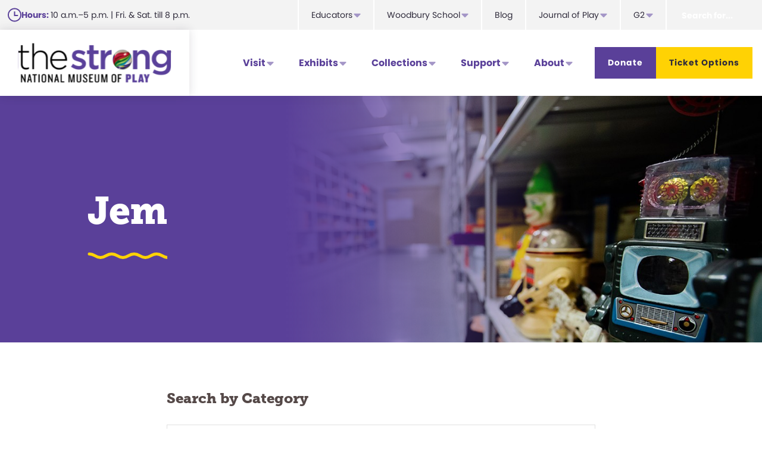

--- FILE ---
content_type: text/html; charset=UTF-8
request_url: https://www.museumofplay.org/blog/tag/jem/
body_size: 200105
content:


<!DOCTYPE html>
<html lang="en-US">
<head  test="test">
<meta charset="UTF-8" />
<meta name="viewport" content="width=device-width, initial-scale=1" />
<meta name='robots' content='index, follow, max-image-preview:large, max-snippet:-1, max-video-preview:-1' />
	<style>img:is([sizes="auto" i], [sizes^="auto," i]) { contain-intrinsic-size: 3000px 1500px }</style>
	
	<!-- This site is optimized with the Yoast SEO plugin v25.9 - https://yoast.com/wordpress/plugins/seo/ -->
	<title>Jem Archives - The Strong National Museum of Play</title>
	<link rel="canonical" href="https://www.museumofplay.org/blog/tag/jem/" />
	<meta property="og:locale" content="en_US" />
	<meta property="og:type" content="article" />
	<meta property="og:title" content="Jem Archives - The Strong National Museum of Play" />
	<meta property="og:url" content="https://www.museumofplay.org/blog/tag/jem/" />
	<meta property="og:site_name" content="The Strong National Museum of Play" />
	<meta property="og:image" content="https://www.museumofplay.org/app/uploads/2021/05/The-Strong-Museum-Logo.png" />
	<meta property="og:image:width" content="720" />
	<meta property="og:image:height" content="216" />
	<meta property="og:image:type" content="image/png" />
	<meta name="twitter:card" content="summary_large_image" />
	<meta name="twitter:site" content="@museumofplay" />
	<script type="application/ld+json" class="yoast-schema-graph">{"@context":"https://schema.org","@graph":[{"@type":"CollectionPage","@id":"https://www.museumofplay.org/blog/tag/jem/","url":"https://www.museumofplay.org/blog/tag/jem/","name":"Jem Archives - The Strong National Museum of Play","isPartOf":{"@id":"https://www.museumofplay.org/#website"},"breadcrumb":{"@id":"https://www.museumofplay.org/blog/tag/jem/#breadcrumb"},"inLanguage":"en-US"},{"@type":"BreadcrumbList","@id":"https://www.museumofplay.org/blog/tag/jem/#breadcrumb","itemListElement":[{"@type":"ListItem","position":1,"name":"Home","item":"https://www.museumofplay.org/"},{"@type":"ListItem","position":2,"name":"Jem"}]},{"@type":"WebSite","@id":"https://www.museumofplay.org/#website","url":"https://www.museumofplay.org/","name":"The Strong National Museum of Play","description":"Visit the Ultimate Play Destination","publisher":{"@id":"https://www.museumofplay.org/#organization"},"potentialAction":[{"@type":"SearchAction","target":{"@type":"EntryPoint","urlTemplate":"https://www.museumofplay.org/?s={search_term_string}"},"query-input":{"@type":"PropertyValueSpecification","valueRequired":true,"valueName":"search_term_string"}}],"inLanguage":"en-US"},{"@type":"Organization","@id":"https://www.museumofplay.org/#organization","name":"The Strong National Museum of Play","url":"https://www.museumofplay.org/","logo":{"@type":"ImageObject","inLanguage":"en-US","@id":"https://www.museumofplay.org/#/schema/logo/image/","url":"https://www.museumofplay.org/app/uploads/2021/05/The-Strong-Museum-Logo.png","contentUrl":"https://www.museumofplay.org/app/uploads/2021/05/The-Strong-Museum-Logo.png","width":720,"height":216,"caption":"The Strong National Museum of Play"},"image":{"@id":"https://www.museumofplay.org/#/schema/logo/image/"},"sameAs":["https://www.facebook.com/TheStrongMuseum/","https://x.com/museumofplay","https://www.instagram.com/museumofplayroc/","https://www.linkedin.com/company/the-strong/","https://www.youtube.com/user/MuseumofPlay","https://en.wikipedia.org/wiki/The_Strong_National_Museum_of_Play"]},{"@type":"Event","name":"Play Lab: Moon and Stars","description":" When’s the last time you thought about everyone’s favorite old-fashioned magnetic media storage device, the floppy disk? Has it been years? Decades? Or never? With our experience today backing up onto cloud storage, shared folders, and USB drives, people seem to have forgotten how difficult saving your digital files used to be. In the Brian Sutton-Smith Library and Archives of Play at The Strong, our archival collections contain hundreds of floppy disks which hold game design documentation, graphics, text [...]","image":{"@type":"ImageObject","inLanguage":"en-US","@id":"https://www.museumofplay.org/event/play-lab-moon-and-stars/2025-11-30/#primaryimage","url":"https://www.museumofplay.org/app/uploads/2025/10/Untitled-design-2025-10-28T162730.358.png","contentUrl":"https://www.museumofplay.org/app/uploads/2025/10/Untitled-design-2025-10-28T162730.358.png","width":800,"height":800,"caption":"Play Lab: Outer Space graphic depicting space-related crafts"},"url":"https://www.museumofplay.org/event/play-lab-moon-and-stars/2025-11-30/","eventAttendanceMode":"https://schema.org/OfflineEventAttendanceMode","eventStatus":"https://schema.org/EventScheduled","startDate":"2025-11-30T00:00:00-05:00","endDate":"2025-11-30T23:59:59-05:00","location":{"@type":"Place","name":"Play Lab","description":" When’s the last time you thought about everyone’s favorite old-fashioned magnetic media storage device, the floppy disk? Has it been years? Decades? Or never? With our experience today backing up onto cloud storage, shared folders, and USB drives, people seem to have forgotten how difficult saving your digital files used to be. In the Brian Sutton-Smith Library and Archives of Play at The Strong, our archival collections contain hundreds of floppy disks which hold game design documentation, graphics, text [...]","url":"https://www.museumofplay.org/venue/play-lab/","address":{"@type":"PostalAddress"},"telephone":"","sameAs":""},"@id":"https://www.museumofplay.org/event/play-lab-moon-and-stars/2025-11-30/#event"},{"@type":"Event","name":"Play Lab: Wintry Decorations","description":" When’s the last time you thought about everyone’s favorite old-fashioned magnetic media storage device, the floppy disk? Has it been years? Decades? Or never? With our experience today backing up onto cloud storage, shared folders, and USB drives, people seem to have forgotten how difficult saving your digital files used to be. In the Brian Sutton-Smith Library and Archives of Play at The Strong, our archival collections contain hundreds of floppy disks which hold game design documentation, graphics, text [...]","image":{"@type":"ImageObject","inLanguage":"en-US","@id":"https://www.museumofplay.org/event/play-lab-wintery-decorations/2025-12-01/#primaryimage","url":"https://www.museumofplay.org/app/uploads/2022/04/Play-Lab-sq-e1712087399138.jpg","contentUrl":"https://www.museumofplay.org/app/uploads/2022/04/Play-Lab-sq-e1712087399138.jpg","width":800,"height":700,"caption":"Play Lab craft table"},"url":"https://www.museumofplay.org/event/play-lab-wintery-decorations/2025-12-01/","eventAttendanceMode":"https://schema.org/OfflineEventAttendanceMode","eventStatus":"https://schema.org/EventScheduled","startDate":"2025-12-01T00:00:00-05:00","endDate":"2025-12-01T23:59:59-05:00","location":{"@type":"Place","name":"Play Lab","description":" When’s the last time you thought about everyone’s favorite old-fashioned magnetic media storage device, the floppy disk? Has it been years? Decades? Or never? With our experience today backing up onto cloud storage, shared folders, and USB drives, people seem to have forgotten how difficult saving your digital files used to be. In the Brian Sutton-Smith Library and Archives of Play at The Strong, our archival collections contain hundreds of floppy disks which hold game design documentation, graphics, text [...]","url":"https://www.museumofplay.org/venue/play-lab/","address":{"@type":"PostalAddress"},"telephone":"","sameAs":""},"@id":"https://www.museumofplay.org/event/play-lab-wintery-decorations/2025-12-01/#event"},{"@type":"Event","name":"Carol D. Simmons Storytime Club: Holidays Around the World!","description":" When’s the last time you thought about everyone’s favorite old-fashioned magnetic media storage device, the floppy disk? Has it been years? Decades? Or never? With our experience today backing up onto cloud storage, shared folders, and USB drives, people seem to have forgotten how difficult saving your digital files used to be. In the Brian Sutton-Smith Library and Archives of Play at The Strong, our archival collections contain hundreds of floppy disks which hold game design documentation, graphics, text [...]","image":{"@type":"ImageObject","inLanguage":"en-US","@id":"https://www.museumofplay.org/event/carol-d-simmons-storytime-club-holidays-around-the-world-2/2025-12-01/#primaryimage","url":"https://www.museumofplay.org/app/uploads/2022/05/RS10271_storytimeclub_carolsimmons_mr_out_4c.jpg","contentUrl":"https://www.museumofplay.org/app/uploads/2022/05/RS10271_storytimeclub_carolsimmons_mr_out_4c.jpg","width":800,"height":800,"caption":"Storytime Logo"},"url":"https://www.museumofplay.org/event/carol-d-simmons-storytime-club-holidays-around-the-world-2/2025-12-01/","eventAttendanceMode":"https://schema.org/OfflineEventAttendanceMode","eventStatus":"https://schema.org/EventScheduled","startDate":"2025-12-01T10:30:00-05:00","endDate":"2025-12-01T12:00:00-05:00","location":{"@type":"Place","name":"Adams Atrium","description":" When’s the last time you thought about everyone’s favorite old-fashioned magnetic media storage device, the floppy disk? Has it been years? Decades? Or never? With our experience today backing up onto cloud storage, shared folders, and USB drives, people seem to have forgotten how difficult saving your digital files used to be. In the Brian Sutton-Smith Library and Archives of Play at The Strong, our archival collections contain hundreds of floppy disks which hold game design documentation, graphics, text [...]","url":"https://www.museumofplay.org/venue/adams-atrium/","address":{"@type":"PostalAddress"},"telephone":"","sameAs":""},"@id":"https://www.museumofplay.org/event/carol-d-simmons-storytime-club-holidays-around-the-world-2/2025-12-01/#event"},{"@type":"Event","name":"Play Lab: Wintry Decorations","description":" When’s the last time you thought about everyone’s favorite old-fashioned magnetic media storage device, the floppy disk? Has it been years? Decades? Or never? With our experience today backing up onto cloud storage, shared folders, and USB drives, people seem to have forgotten how difficult saving your digital files used to be. In the Brian Sutton-Smith Library and Archives of Play at The Strong, our archival collections contain hundreds of floppy disks which hold game design documentation, graphics, text [...]","image":{"@type":"ImageObject","inLanguage":"en-US","@id":"https://www.museumofplay.org/event/play-lab-wintery-decorations/2025-12-02/#primaryimage","url":"https://www.museumofplay.org/app/uploads/2022/04/Play-Lab-sq-e1712087399138.jpg","contentUrl":"https://www.museumofplay.org/app/uploads/2022/04/Play-Lab-sq-e1712087399138.jpg","width":800,"height":700,"caption":"Play Lab craft table"},"url":"https://www.museumofplay.org/event/play-lab-wintery-decorations/2025-12-02/","eventAttendanceMode":"https://schema.org/OfflineEventAttendanceMode","eventStatus":"https://schema.org/EventScheduled","startDate":"2025-12-02T00:00:00-05:00","endDate":"2025-12-02T23:59:59-05:00","location":{"@type":"Place","name":"Play Lab","description":" When’s the last time you thought about everyone’s favorite old-fashioned magnetic media storage device, the floppy disk? Has it been years? Decades? Or never? With our experience today backing up onto cloud storage, shared folders, and USB drives, people seem to have forgotten how difficult saving your digital files used to be. In the Brian Sutton-Smith Library and Archives of Play at The Strong, our archival collections contain hundreds of floppy disks which hold game design documentation, graphics, text [...]","url":"https://www.museumofplay.org/venue/play-lab/","address":{"@type":"PostalAddress"},"telephone":"","sameAs":""},"@id":"https://www.museumofplay.org/event/play-lab-wintery-decorations/2025-12-02/#event"},{"@type":"Event","name":"Play Lab: Wintry Decorations","description":" When’s the last time you thought about everyone’s favorite old-fashioned magnetic media storage device, the floppy disk? Has it been years? Decades? Or never? With our experience today backing up onto cloud storage, shared folders, and USB drives, people seem to have forgotten how difficult saving your digital files used to be. In the Brian Sutton-Smith Library and Archives of Play at The Strong, our archival collections contain hundreds of floppy disks which hold game design documentation, graphics, text [...]","image":{"@type":"ImageObject","inLanguage":"en-US","@id":"https://www.museumofplay.org/event/play-lab-wintery-decorations/2025-12-03/#primaryimage","url":"https://www.museumofplay.org/app/uploads/2022/04/Play-Lab-sq-e1712087399138.jpg","contentUrl":"https://www.museumofplay.org/app/uploads/2022/04/Play-Lab-sq-e1712087399138.jpg","width":800,"height":700,"caption":"Play Lab craft table"},"url":"https://www.museumofplay.org/event/play-lab-wintery-decorations/2025-12-03/","eventAttendanceMode":"https://schema.org/OfflineEventAttendanceMode","eventStatus":"https://schema.org/EventScheduled","startDate":"2025-12-03T00:00:00-05:00","endDate":"2025-12-03T23:59:59-05:00","location":{"@type":"Place","name":"Play Lab","description":" When’s the last time you thought about everyone’s favorite old-fashioned magnetic media storage device, the floppy disk? Has it been years? Decades? Or never? With our experience today backing up onto cloud storage, shared folders, and USB drives, people seem to have forgotten how difficult saving your digital files used to be. In the Brian Sutton-Smith Library and Archives of Play at The Strong, our archival collections contain hundreds of floppy disks which hold game design documentation, graphics, text [...]","url":"https://www.museumofplay.org/venue/play-lab/","address":{"@type":"PostalAddress"},"telephone":"","sameAs":""},"@id":"https://www.museumofplay.org/event/play-lab-wintery-decorations/2025-12-03/#event"},{"@type":"Event","name":"Museum Closes at 4 p.m.","description":" When’s the last time you thought about everyone’s favorite old-fashioned magnetic media storage device, the floppy disk? Has it been years? Decades? Or never? With our experience today backing up onto cloud storage, shared folders, and USB drives, people seem to have forgotten how difficult saving your digital files used to be. In the Brian Sutton-Smith Library and Archives of Play at The Strong, our archival collections contain hundreds of floppy disks which hold game design documentation, graphics, text [...]","image":{"@type":"ImageObject","inLanguage":"en-US","@id":"https://www.museumofplay.org/event/museum-closes-at-4-p-m-7/#primaryimage","url":"https://www.museumofplay.org/app/uploads/2024/04/Dusk-Museum-entrance-SQ-scaled.jpg","contentUrl":"https://www.museumofplay.org/app/uploads/2024/04/Dusk-Museum-entrance-SQ-scaled.jpg","width":2560,"height":2560,"caption":"Museum entrance from Adventure Place"},"url":"https://www.museumofplay.org/event/museum-closes-at-4-p-m-7/","eventAttendanceMode":"https://schema.org/OfflineEventAttendanceMode","eventStatus":"https://schema.org/EventScheduled","startDate":"2025-12-03T16:00:00-05:00","endDate":"2025-12-03T17:00:00-05:00","@id":"https://www.museumofplay.org/event/museum-closes-at-4-p-m-7/#event"},{"@type":"Event","name":"Play Lab: Wintry Decorations","description":" When’s the last time you thought about everyone’s favorite old-fashioned magnetic media storage device, the floppy disk? Has it been years? Decades? Or never? With our experience today backing up onto cloud storage, shared folders, and USB drives, people seem to have forgotten how difficult saving your digital files used to be. In the Brian Sutton-Smith Library and Archives of Play at The Strong, our archival collections contain hundreds of floppy disks which hold game design documentation, graphics, text [...]","image":{"@type":"ImageObject","inLanguage":"en-US","@id":"https://www.museumofplay.org/event/play-lab-wintery-decorations/2025-12-04/#primaryimage","url":"https://www.museumofplay.org/app/uploads/2022/04/Play-Lab-sq-e1712087399138.jpg","contentUrl":"https://www.museumofplay.org/app/uploads/2022/04/Play-Lab-sq-e1712087399138.jpg","width":800,"height":700,"caption":"Play Lab craft table"},"url":"https://www.museumofplay.org/event/play-lab-wintery-decorations/2025-12-04/","eventAttendanceMode":"https://schema.org/OfflineEventAttendanceMode","eventStatus":"https://schema.org/EventScheduled","startDate":"2025-12-04T00:00:00-05:00","endDate":"2025-12-04T23:59:59-05:00","location":{"@type":"Place","name":"Play Lab","description":" When’s the last time you thought about everyone’s favorite old-fashioned magnetic media storage device, the floppy disk? Has it been years? Decades? Or never? With our experience today backing up onto cloud storage, shared folders, and USB drives, people seem to have forgotten how difficult saving your digital files used to be. In the Brian Sutton-Smith Library and Archives of Play at The Strong, our archival collections contain hundreds of floppy disks which hold game design documentation, graphics, text [...]","url":"https://www.museumofplay.org/venue/play-lab/","address":{"@type":"PostalAddress"},"telephone":"","sameAs":""},"@id":"https://www.museumofplay.org/event/play-lab-wintery-decorations/2025-12-04/#event"},{"@type":"Event","name":"Play Lab: Wintry Decorations","description":" When’s the last time you thought about everyone’s favorite old-fashioned magnetic media storage device, the floppy disk? Has it been years? Decades? Or never? With our experience today backing up onto cloud storage, shared folders, and USB drives, people seem to have forgotten how difficult saving your digital files used to be. In the Brian Sutton-Smith Library and Archives of Play at The Strong, our archival collections contain hundreds of floppy disks which hold game design documentation, graphics, text [...]","image":{"@type":"ImageObject","inLanguage":"en-US","@id":"https://www.museumofplay.org/event/play-lab-wintery-decorations/2025-12-05/#primaryimage","url":"https://www.museumofplay.org/app/uploads/2022/04/Play-Lab-sq-e1712087399138.jpg","contentUrl":"https://www.museumofplay.org/app/uploads/2022/04/Play-Lab-sq-e1712087399138.jpg","width":800,"height":700,"caption":"Play Lab craft table"},"url":"https://www.museumofplay.org/event/play-lab-wintery-decorations/2025-12-05/","eventAttendanceMode":"https://schema.org/OfflineEventAttendanceMode","eventStatus":"https://schema.org/EventScheduled","startDate":"2025-12-05T00:00:00-05:00","endDate":"2025-12-05T23:59:59-05:00","location":{"@type":"Place","name":"Play Lab","description":" When’s the last time you thought about everyone’s favorite old-fashioned magnetic media storage device, the floppy disk? Has it been years? Decades? Or never? With our experience today backing up onto cloud storage, shared folders, and USB drives, people seem to have forgotten how difficult saving your digital files used to be. In the Brian Sutton-Smith Library and Archives of Play at The Strong, our archival collections contain hundreds of floppy disks which hold game design documentation, graphics, text [...]","url":"https://www.museumofplay.org/venue/play-lab/","address":{"@type":"PostalAddress"},"telephone":"","sameAs":""},"@id":"https://www.museumofplay.org/event/play-lab-wintery-decorations/2025-12-05/#event"},{"@type":"Event","name":"Play Lab: Wintry Decorations","description":" When’s the last time you thought about everyone’s favorite old-fashioned magnetic media storage device, the floppy disk? Has it been years? Decades? Or never? With our experience today backing up onto cloud storage, shared folders, and USB drives, people seem to have forgotten how difficult saving your digital files used to be. In the Brian Sutton-Smith Library and Archives of Play at The Strong, our archival collections contain hundreds of floppy disks which hold game design documentation, graphics, text [...]","image":{"@type":"ImageObject","inLanguage":"en-US","@id":"https://www.museumofplay.org/event/play-lab-wintery-decorations/2025-12-06/#primaryimage","url":"https://www.museumofplay.org/app/uploads/2022/04/Play-Lab-sq-e1712087399138.jpg","contentUrl":"https://www.museumofplay.org/app/uploads/2022/04/Play-Lab-sq-e1712087399138.jpg","width":800,"height":700,"caption":"Play Lab craft table"},"url":"https://www.museumofplay.org/event/play-lab-wintery-decorations/2025-12-06/","eventAttendanceMode":"https://schema.org/OfflineEventAttendanceMode","eventStatus":"https://schema.org/EventScheduled","startDate":"2025-12-06T00:00:00-05:00","endDate":"2025-12-06T23:59:59-05:00","location":{"@type":"Place","name":"Play Lab","description":" When’s the last time you thought about everyone’s favorite old-fashioned magnetic media storage device, the floppy disk? Has it been years? Decades? Or never? With our experience today backing up onto cloud storage, shared folders, and USB drives, people seem to have forgotten how difficult saving your digital files used to be. In the Brian Sutton-Smith Library and Archives of Play at The Strong, our archival collections contain hundreds of floppy disks which hold game design documentation, graphics, text [...]","url":"https://www.museumofplay.org/venue/play-lab/","address":{"@type":"PostalAddress"},"telephone":"","sameAs":""},"@id":"https://www.museumofplay.org/event/play-lab-wintery-decorations/2025-12-06/#event"},{"@type":"Event","name":"Sports Celebration","description":" When’s the last time you thought about everyone’s favorite old-fashioned magnetic media storage device, the floppy disk? Has it been years? Decades? Or never? With our experience today backing up onto cloud storage, shared folders, and USB drives, people seem to have forgotten how difficult saving your digital files used to be. In the Brian Sutton-Smith Library and Archives of Play at The Strong, our archival collections contain hundreds of floppy disks which hold game design documentation, graphics, text [...]","image":{"@type":"ImageObject","inLanguage":"en-US","@id":"https://www.museumofplay.org/event/sports-celebration/#primaryimage","url":"https://www.museumofplay.org/app/uploads/2025/11/Spikes-800x800-1.png","contentUrl":"https://www.museumofplay.org/app/uploads/2025/11/Spikes-800x800-1.png","width":800,"height":800,"caption":"Red Wings mascot, Spikes, posing in the World Video Game Hall of Fame"},"url":"https://www.museumofplay.org/event/sports-celebration/","eventAttendanceMode":"https://schema.org/OfflineEventAttendanceMode","eventStatus":"https://schema.org/EventScheduled","startDate":"2025-12-06T11:00:00-05:00","endDate":"2025-12-06T15:00:00-05:00","@id":"https://www.museumofplay.org/event/sports-celebration/#event"},{"@type":"Event","name":"National Slime Day","description":" When’s the last time you thought about everyone’s favorite old-fashioned magnetic media storage device, the floppy disk? Has it been years? Decades? Or never? With our experience today backing up onto cloud storage, shared folders, and USB drives, people seem to have forgotten how difficult saving your digital files used to be. In the Brian Sutton-Smith Library and Archives of Play at The Strong, our archival collections contain hundreds of floppy disks which hold game design documentation, graphics, text [...]","image":{"@type":"ImageObject","inLanguage":"en-US","@id":"https://www.museumofplay.org/event/national-slime-day/#primaryimage","url":"https://www.museumofplay.org/app/uploads/2025/12/Slime-Day-800x800-1.png","contentUrl":"https://www.museumofplay.org/app/uploads/2025/12/Slime-Day-800x800-1.png","width":800,"height":800,"caption":"Photo of 3 different types of slime"},"url":"https://www.museumofplay.org/event/national-slime-day/","eventAttendanceMode":"https://schema.org/OfflineEventAttendanceMode","eventStatus":"https://schema.org/EventScheduled","startDate":"2025-12-07T00:00:00-05:00","endDate":"2025-12-07T23:59:59-05:00","location":{"@type":"Place","name":"Play Lab","description":" When’s the last time you thought about everyone’s favorite old-fashioned magnetic media storage device, the floppy disk? Has it been years? Decades? Or never? With our experience today backing up onto cloud storage, shared folders, and USB drives, people seem to have forgotten how difficult saving your digital files used to be. In the Brian Sutton-Smith Library and Archives of Play at The Strong, our archival collections contain hundreds of floppy disks which hold game design documentation, graphics, text [...]","url":"https://www.museumofplay.org/venue/play-lab/","address":{"@type":"PostalAddress"},"telephone":"","sameAs":""},"@id":"https://www.museumofplay.org/event/national-slime-day/#event"},{"@type":"Event","name":"Play Lab: Cardboard Games","description":" When’s the last time you thought about everyone’s favorite old-fashioned magnetic media storage device, the floppy disk? Has it been years? Decades? Or never? With our experience today backing up onto cloud storage, shared folders, and USB drives, people seem to have forgotten how difficult saving your digital files used to be. In the Brian Sutton-Smith Library and Archives of Play at The Strong, our archival collections contain hundreds of floppy disks which hold game design documentation, graphics, text [...]","image":{"@type":"ImageObject","inLanguage":"en-US","@id":"https://www.museumofplay.org/event/play-lab-cardboard-games/2025-12-08/#primaryimage","url":"https://www.museumofplay.org/app/uploads/2022/04/Play-Lab-sq-e1712087399138.jpg","contentUrl":"https://www.museumofplay.org/app/uploads/2022/04/Play-Lab-sq-e1712087399138.jpg","width":800,"height":700,"caption":"Play Lab craft table"},"url":"https://www.museumofplay.org/event/play-lab-cardboard-games/2025-12-08/","eventAttendanceMode":"https://schema.org/OfflineEventAttendanceMode","eventStatus":"https://schema.org/EventScheduled","startDate":"2025-12-08T00:00:00-05:00","endDate":"2025-12-08T23:59:59-05:00","location":{"@type":"Place","name":"Play Lab","description":" When’s the last time you thought about everyone’s favorite old-fashioned magnetic media storage device, the floppy disk? Has it been years? Decades? Or never? With our experience today backing up onto cloud storage, shared folders, and USB drives, people seem to have forgotten how difficult saving your digital files used to be. In the Brian Sutton-Smith Library and Archives of Play at The Strong, our archival collections contain hundreds of floppy disks which hold game design documentation, graphics, text [...]","url":"https://www.museumofplay.org/venue/play-lab/","address":{"@type":"PostalAddress"},"telephone":"","sameAs":""},"@id":"https://www.museumofplay.org/event/play-lab-cardboard-games/2025-12-08/#event"},{"@type":"Event","name":"Carol D. Simmons Storytime Club: Holidays Around the World!","description":" When’s the last time you thought about everyone’s favorite old-fashioned magnetic media storage device, the floppy disk? Has it been years? Decades? Or never? With our experience today backing up onto cloud storage, shared folders, and USB drives, people seem to have forgotten how difficult saving your digital files used to be. In the Brian Sutton-Smith Library and Archives of Play at The Strong, our archival collections contain hundreds of floppy disks which hold game design documentation, graphics, text [...]","image":{"@type":"ImageObject","inLanguage":"en-US","@id":"https://www.museumofplay.org/event/carol-d-simmons-storytime-club-holidays-around-the-world-2/2025-12-08/#primaryimage","url":"https://www.museumofplay.org/app/uploads/2022/05/RS10271_storytimeclub_carolsimmons_mr_out_4c.jpg","contentUrl":"https://www.museumofplay.org/app/uploads/2022/05/RS10271_storytimeclub_carolsimmons_mr_out_4c.jpg","width":800,"height":800,"caption":"Storytime Logo"},"url":"https://www.museumofplay.org/event/carol-d-simmons-storytime-club-holidays-around-the-world-2/2025-12-08/","eventAttendanceMode":"https://schema.org/OfflineEventAttendanceMode","eventStatus":"https://schema.org/EventScheduled","startDate":"2025-12-08T10:30:00-05:00","endDate":"2025-12-08T12:00:00-05:00","location":{"@type":"Place","name":"Adams Atrium","description":" When’s the last time you thought about everyone’s favorite old-fashioned magnetic media storage device, the floppy disk? Has it been years? Decades? Or never? With our experience today backing up onto cloud storage, shared folders, and USB drives, people seem to have forgotten how difficult saving your digital files used to be. In the Brian Sutton-Smith Library and Archives of Play at The Strong, our archival collections contain hundreds of floppy disks which hold game design documentation, graphics, text [...]","url":"https://www.museumofplay.org/venue/adams-atrium/","address":{"@type":"PostalAddress"},"telephone":"","sameAs":""},"@id":"https://www.museumofplay.org/event/carol-d-simmons-storytime-club-holidays-around-the-world-2/2025-12-08/#event"},{"@type":"Event","name":"Play Lab: Cardboard Games","description":" When’s the last time you thought about everyone’s favorite old-fashioned magnetic media storage device, the floppy disk? Has it been years? Decades? Or never? With our experience today backing up onto cloud storage, shared folders, and USB drives, people seem to have forgotten how difficult saving your digital files used to be. In the Brian Sutton-Smith Library and Archives of Play at The Strong, our archival collections contain hundreds of floppy disks which hold game design documentation, graphics, text [...]","image":{"@type":"ImageObject","inLanguage":"en-US","@id":"https://www.museumofplay.org/event/play-lab-cardboard-games/2025-12-09/#primaryimage","url":"https://www.museumofplay.org/app/uploads/2022/04/Play-Lab-sq-e1712087399138.jpg","contentUrl":"https://www.museumofplay.org/app/uploads/2022/04/Play-Lab-sq-e1712087399138.jpg","width":800,"height":700,"caption":"Play Lab craft table"},"url":"https://www.museumofplay.org/event/play-lab-cardboard-games/2025-12-09/","eventAttendanceMode":"https://schema.org/OfflineEventAttendanceMode","eventStatus":"https://schema.org/EventScheduled","startDate":"2025-12-09T00:00:00-05:00","endDate":"2025-12-09T23:59:59-05:00","location":{"@type":"Place","name":"Play Lab","description":" When’s the last time you thought about everyone’s favorite old-fashioned magnetic media storage device, the floppy disk? Has it been years? Decades? Or never? With our experience today backing up onto cloud storage, shared folders, and USB drives, people seem to have forgotten how difficult saving your digital files used to be. In the Brian Sutton-Smith Library and Archives of Play at The Strong, our archival collections contain hundreds of floppy disks which hold game design documentation, graphics, text [...]","url":"https://www.museumofplay.org/venue/play-lab/","address":{"@type":"PostalAddress"},"telephone":"","sameAs":""},"@id":"https://www.museumofplay.org/event/play-lab-cardboard-games/2025-12-09/#event"},{"@type":"Event","name":"Play Lab: Cardboard Games","description":" When’s the last time you thought about everyone’s favorite old-fashioned magnetic media storage device, the floppy disk? Has it been years? Decades? Or never? With our experience today backing up onto cloud storage, shared folders, and USB drives, people seem to have forgotten how difficult saving your digital files used to be. In the Brian Sutton-Smith Library and Archives of Play at The Strong, our archival collections contain hundreds of floppy disks which hold game design documentation, graphics, text [...]","image":{"@type":"ImageObject","inLanguage":"en-US","@id":"https://www.museumofplay.org/event/play-lab-cardboard-games/2025-12-10/#primaryimage","url":"https://www.museumofplay.org/app/uploads/2022/04/Play-Lab-sq-e1712087399138.jpg","contentUrl":"https://www.museumofplay.org/app/uploads/2022/04/Play-Lab-sq-e1712087399138.jpg","width":800,"height":700,"caption":"Play Lab craft table"},"url":"https://www.museumofplay.org/event/play-lab-cardboard-games/2025-12-10/","eventAttendanceMode":"https://schema.org/OfflineEventAttendanceMode","eventStatus":"https://schema.org/EventScheduled","startDate":"2025-12-10T00:00:00-05:00","endDate":"2025-12-10T23:59:59-05:00","location":{"@type":"Place","name":"Play Lab","description":" When’s the last time you thought about everyone’s favorite old-fashioned magnetic media storage device, the floppy disk? Has it been years? Decades? Or never? With our experience today backing up onto cloud storage, shared folders, and USB drives, people seem to have forgotten how difficult saving your digital files used to be. In the Brian Sutton-Smith Library and Archives of Play at The Strong, our archival collections contain hundreds of floppy disks which hold game design documentation, graphics, text [...]","url":"https://www.museumofplay.org/venue/play-lab/","address":{"@type":"PostalAddress"},"telephone":"","sameAs":""},"@id":"https://www.museumofplay.org/event/play-lab-cardboard-games/2025-12-10/#event"},{"@type":"Event","name":"Play Lab: Cardboard Games","description":" When’s the last time you thought about everyone’s favorite old-fashioned magnetic media storage device, the floppy disk? Has it been years? Decades? Or never? With our experience today backing up onto cloud storage, shared folders, and USB drives, people seem to have forgotten how difficult saving your digital files used to be. In the Brian Sutton-Smith Library and Archives of Play at The Strong, our archival collections contain hundreds of floppy disks which hold game design documentation, graphics, text [...]","image":{"@type":"ImageObject","inLanguage":"en-US","@id":"https://www.museumofplay.org/event/play-lab-cardboard-games/2025-12-11/#primaryimage","url":"https://www.museumofplay.org/app/uploads/2022/04/Play-Lab-sq-e1712087399138.jpg","contentUrl":"https://www.museumofplay.org/app/uploads/2022/04/Play-Lab-sq-e1712087399138.jpg","width":800,"height":700,"caption":"Play Lab craft table"},"url":"https://www.museumofplay.org/event/play-lab-cardboard-games/2025-12-11/","eventAttendanceMode":"https://schema.org/OfflineEventAttendanceMode","eventStatus":"https://schema.org/EventScheduled","startDate":"2025-12-11T00:00:00-05:00","endDate":"2025-12-11T23:59:59-05:00","location":{"@type":"Place","name":"Play Lab","description":" When’s the last time you thought about everyone’s favorite old-fashioned magnetic media storage device, the floppy disk? Has it been years? Decades? Or never? With our experience today backing up onto cloud storage, shared folders, and USB drives, people seem to have forgotten how difficult saving your digital files used to be. In the Brian Sutton-Smith Library and Archives of Play at The Strong, our archival collections contain hundreds of floppy disks which hold game design documentation, graphics, text [...]","url":"https://www.museumofplay.org/venue/play-lab/","address":{"@type":"PostalAddress"},"telephone":"","sameAs":""},"@id":"https://www.museumofplay.org/event/play-lab-cardboard-games/2025-12-11/#event"},{"@type":"Event","name":"Happiest Hour","description":" When’s the last time you thought about everyone’s favorite old-fashioned magnetic media storage device, the floppy disk? Has it been years? Decades? Or never? With our experience today backing up onto cloud storage, shared folders, and USB drives, people seem to have forgotten how difficult saving your digital files used to be. In the Brian Sutton-Smith Library and Archives of Play at The Strong, our archival collections contain hundreds of floppy disks which hold game design documentation, graphics, text [...]","image":{"@type":"ImageObject","inLanguage":"en-US","@id":"https://www.museumofplay.org/event/happiest-hour-12/#primaryimage","url":"https://www.museumofplay.org/app/uploads/2025/11/Happiest-Hour-800x800-1.png","contentUrl":"https://www.museumofplay.org/app/uploads/2025/11/Happiest-Hour-800x800-1.png","width":800,"height":800,"caption":"People in Christmas sweaters celebrating a win on an arcade game."},"url":"https://www.museumofplay.org/event/happiest-hour-12/","eventAttendanceMode":"https://schema.org/OfflineEventAttendanceMode","eventStatus":"https://schema.org/EventScheduled","startDate":"2025-12-11T17:30:00-05:00","endDate":"2025-12-11T21:30:00-05:00","@id":"https://www.museumofplay.org/event/happiest-hour-12/#event"},{"@type":"Event","name":"Play Lab: Cardboard Games","description":" When’s the last time you thought about everyone’s favorite old-fashioned magnetic media storage device, the floppy disk? Has it been years? Decades? Or never? With our experience today backing up onto cloud storage, shared folders, and USB drives, people seem to have forgotten how difficult saving your digital files used to be. In the Brian Sutton-Smith Library and Archives of Play at The Strong, our archival collections contain hundreds of floppy disks which hold game design documentation, graphics, text [...]","image":{"@type":"ImageObject","inLanguage":"en-US","@id":"https://www.museumofplay.org/event/play-lab-cardboard-games/2025-12-12/#primaryimage","url":"https://www.museumofplay.org/app/uploads/2022/04/Play-Lab-sq-e1712087399138.jpg","contentUrl":"https://www.museumofplay.org/app/uploads/2022/04/Play-Lab-sq-e1712087399138.jpg","width":800,"height":700,"caption":"Play Lab craft table"},"url":"https://www.museumofplay.org/event/play-lab-cardboard-games/2025-12-12/","eventAttendanceMode":"https://schema.org/OfflineEventAttendanceMode","eventStatus":"https://schema.org/EventScheduled","startDate":"2025-12-12T00:00:00-05:00","endDate":"2025-12-12T23:59:59-05:00","location":{"@type":"Place","name":"Play Lab","description":" When’s the last time you thought about everyone’s favorite old-fashioned magnetic media storage device, the floppy disk? Has it been years? Decades? Or never? With our experience today backing up onto cloud storage, shared folders, and USB drives, people seem to have forgotten how difficult saving your digital files used to be. In the Brian Sutton-Smith Library and Archives of Play at The Strong, our archival collections contain hundreds of floppy disks which hold game design documentation, graphics, text [...]","url":"https://www.museumofplay.org/venue/play-lab/","address":{"@type":"PostalAddress"},"telephone":"","sameAs":""},"@id":"https://www.museumofplay.org/event/play-lab-cardboard-games/2025-12-12/#event"},{"@type":"Event","name":"Dr. Vivian A. Palladoro Performing Arts Series: Eastman Evenings","description":" When’s the last time you thought about everyone’s favorite old-fashioned magnetic media storage device, the floppy disk? Has it been years? Decades? Or never? With our experience today backing up onto cloud storage, shared folders, and USB drives, people seem to have forgotten how difficult saving your digital files used to be. In the Brian Sutton-Smith Library and Archives of Play at The Strong, our archival collections contain hundreds of floppy disks which hold game design documentation, graphics, text [...]","image":{"@type":"ImageObject","inLanguage":"en-US","@id":"https://www.museumofplay.org/event/dr-vivian-a-palladoro-performing-arts-series-eastman-evenings-10/2025-12-12/#primaryimage","url":"https://www.museumofplay.org/app/uploads/2024/10/Eastman-evenings1-2.png","contentUrl":"https://www.museumofplay.org/app/uploads/2024/10/Eastman-evenings1-2.png","width":1080,"height":900,"caption":"The window in Adams Atrium with the Eastman Community Music School Logo"},"url":"https://www.museumofplay.org/event/dr-vivian-a-palladoro-performing-arts-series-eastman-evenings-10/2025-12-12/","eventAttendanceMode":"https://schema.org/OfflineEventAttendanceMode","eventStatus":"https://schema.org/EventScheduled","startDate":"2025-12-12T18:00:00-05:00","endDate":"2025-12-12T18:30:00-05:00","location":{"@type":"Place","name":"Adams Atrium","description":" When’s the last time you thought about everyone’s favorite old-fashioned magnetic media storage device, the floppy disk? Has it been years? Decades? Or never? With our experience today backing up onto cloud storage, shared folders, and USB drives, people seem to have forgotten how difficult saving your digital files used to be. In the Brian Sutton-Smith Library and Archives of Play at The Strong, our archival collections contain hundreds of floppy disks which hold game design documentation, graphics, text [...]","url":"https://www.museumofplay.org/venue/adams-atrium/","address":{"@type":"PostalAddress"},"telephone":"","sameAs":""},"@id":"https://www.museumofplay.org/event/dr-vivian-a-palladoro-performing-arts-series-eastman-evenings-10/2025-12-12/#event"},{"@type":"Event","name":"Play Lab: Cardboard Games","description":" When’s the last time you thought about everyone’s favorite old-fashioned magnetic media storage device, the floppy disk? Has it been years? Decades? Or never? With our experience today backing up onto cloud storage, shared folders, and USB drives, people seem to have forgotten how difficult saving your digital files used to be. In the Brian Sutton-Smith Library and Archives of Play at The Strong, our archival collections contain hundreds of floppy disks which hold game design documentation, graphics, text [...]","image":{"@type":"ImageObject","inLanguage":"en-US","@id":"https://www.museumofplay.org/event/play-lab-cardboard-games/2025-12-13/#primaryimage","url":"https://www.museumofplay.org/app/uploads/2022/04/Play-Lab-sq-e1712087399138.jpg","contentUrl":"https://www.museumofplay.org/app/uploads/2022/04/Play-Lab-sq-e1712087399138.jpg","width":800,"height":700,"caption":"Play Lab craft table"},"url":"https://www.museumofplay.org/event/play-lab-cardboard-games/2025-12-13/","eventAttendanceMode":"https://schema.org/OfflineEventAttendanceMode","eventStatus":"https://schema.org/EventScheduled","startDate":"2025-12-13T00:00:00-05:00","endDate":"2025-12-13T23:59:59-05:00","location":{"@type":"Place","name":"Play Lab","description":" When’s the last time you thought about everyone’s favorite old-fashioned magnetic media storage device, the floppy disk? Has it been years? Decades? Or never? With our experience today backing up onto cloud storage, shared folders, and USB drives, people seem to have forgotten how difficult saving your digital files used to be. In the Brian Sutton-Smith Library and Archives of Play at The Strong, our archival collections contain hundreds of floppy disks which hold game design documentation, graphics, text [...]","url":"https://www.museumofplay.org/venue/play-lab/","address":{"@type":"PostalAddress"},"telephone":"","sameAs":""},"@id":"https://www.museumofplay.org/event/play-lab-cardboard-games/2025-12-13/#event"},{"@type":"Event","name":"Holiday Memories","description":" When’s the last time you thought about everyone’s favorite old-fashioned magnetic media storage device, the floppy disk? Has it been years? Decades? Or never? With our experience today backing up onto cloud storage, shared folders, and USB drives, people seem to have forgotten how difficult saving your digital files used to be. In the Brian Sutton-Smith Library and Archives of Play at The Strong, our archival collections contain hundreds of floppy disks which hold game design documentation, graphics, text [...]","image":{"@type":"ImageObject","inLanguage":"en-US","@id":"https://www.museumofplay.org/event/holiday-memories/#primaryimage","url":"https://www.museumofplay.org/app/uploads/2025/11/Anna-Elsa.png","contentUrl":"https://www.museumofplay.org/app/uploads/2025/11/Anna-Elsa.png","width":800,"height":800,"caption":"ELSA and ANNA costume characters posing for a photo"},"url":"https://www.museumofplay.org/event/holiday-memories/","eventAttendanceMode":"https://schema.org/OfflineEventAttendanceMode","eventStatus":"https://schema.org/EventScheduled","startDate":"2025-12-13T08:30:00-05:00","endDate":"2025-12-13T10:00:00-05:00","@id":"https://www.museumofplay.org/event/holiday-memories/#event"},{"@type":"Event","name":"Museum Closing Early","description":" When’s the last time you thought about everyone’s favorite old-fashioned magnetic media storage device, the floppy disk? Has it been years? Decades? Or never? With our experience today backing up onto cloud storage, shared folders, and USB drives, people seem to have forgotten how difficult saving your digital files used to be. In the Brian Sutton-Smith Library and Archives of Play at The Strong, our archival collections contain hundreds of floppy disks which hold game design documentation, graphics, text [...]","image":{"@type":"ImageObject","inLanguage":"en-US","@id":"https://www.museumofplay.org/event/museum-closing-early-3/#primaryimage","url":"https://www.museumofplay.org/app/uploads/2024/10/Entrance-expansion-SQ.jpg","contentUrl":"https://www.museumofplay.org/app/uploads/2024/10/Entrance-expansion-SQ.jpg","width":800,"height":800,"caption":"Expansion entrance on Adventure Place"},"url":"https://www.museumofplay.org/event/museum-closing-early-3/","eventAttendanceMode":"https://schema.org/OfflineEventAttendanceMode","eventStatus":"https://schema.org/EventScheduled","startDate":"2025-12-13T17:00:00-05:00","endDate":"2025-12-13T20:00:00-05:00","@id":"https://www.museumofplay.org/event/museum-closing-early-3/#event"},{"@type":"Event","name":"Play Lab: Cardboard Games","description":" When’s the last time you thought about everyone’s favorite old-fashioned magnetic media storage device, the floppy disk? Has it been years? Decades? Or never? With our experience today backing up onto cloud storage, shared folders, and USB drives, people seem to have forgotten how difficult saving your digital files used to be. In the Brian Sutton-Smith Library and Archives of Play at The Strong, our archival collections contain hundreds of floppy disks which hold game design documentation, graphics, text [...]","image":{"@type":"ImageObject","inLanguage":"en-US","@id":"https://www.museumofplay.org/event/play-lab-cardboard-games/2025-12-14/#primaryimage","url":"https://www.museumofplay.org/app/uploads/2022/04/Play-Lab-sq-e1712087399138.jpg","contentUrl":"https://www.museumofplay.org/app/uploads/2022/04/Play-Lab-sq-e1712087399138.jpg","width":800,"height":700,"caption":"Play Lab craft table"},"url":"https://www.museumofplay.org/event/play-lab-cardboard-games/2025-12-14/","eventAttendanceMode":"https://schema.org/OfflineEventAttendanceMode","eventStatus":"https://schema.org/EventScheduled","startDate":"2025-12-14T00:00:00-05:00","endDate":"2025-12-14T23:59:59-05:00","location":{"@type":"Place","name":"Play Lab","description":" When’s the last time you thought about everyone’s favorite old-fashioned magnetic media storage device, the floppy disk? Has it been years? Decades? Or never? With our experience today backing up onto cloud storage, shared folders, and USB drives, people seem to have forgotten how difficult saving your digital files used to be. In the Brian Sutton-Smith Library and Archives of Play at The Strong, our archival collections contain hundreds of floppy disks which hold game design documentation, graphics, text [...]","url":"https://www.museumofplay.org/venue/play-lab/","address":{"@type":"PostalAddress"},"telephone":"","sameAs":""},"@id":"https://www.museumofplay.org/event/play-lab-cardboard-games/2025-12-14/#event"},{"@type":"Event","name":"Origami Ornaments","description":" When’s the last time you thought about everyone’s favorite old-fashioned magnetic media storage device, the floppy disk? Has it been years? Decades? Or never? With our experience today backing up onto cloud storage, shared folders, and USB drives, people seem to have forgotten how difficult saving your digital files used to be. In the Brian Sutton-Smith Library and Archives of Play at The Strong, our archival collections contain hundreds of floppy disks which hold game design documentation, graphics, text [...]","image":{"@type":"ImageObject","inLanguage":"en-US","@id":"https://www.museumofplay.org/event/origami-ornaments/#primaryimage","url":"https://www.museumofplay.org/app/uploads/2025/11/Origami-Ornament-Stock.png","contentUrl":"https://www.museumofplay.org/app/uploads/2025/11/Origami-Ornament-Stock.png","width":800,"height":800,"caption":"An origami star hanging on a tree"},"url":"https://www.museumofplay.org/event/origami-ornaments/","eventAttendanceMode":"https://schema.org/OfflineEventAttendanceMode","eventStatus":"https://schema.org/EventScheduled","startDate":"2025-12-14T13:00:00-05:00","endDate":"2025-12-14T15:30:00-05:00","location":{"@type":"Place","name":"Activity Rooms","description":" When’s the last time you thought about everyone’s favorite old-fashioned magnetic media storage device, the floppy disk? Has it been years? Decades? Or never? With our experience today backing up onto cloud storage, shared folders, and USB drives, people seem to have forgotten how difficult saving your digital files used to be. In the Brian Sutton-Smith Library and Archives of Play at The Strong, our archival collections contain hundreds of floppy disks which hold game design documentation, graphics, text [...]","url":"https://www.museumofplay.org/venue/activity-rooms/","address":{"@type":"PostalAddress"},"telephone":"","sameAs":""},"@id":"https://www.museumofplay.org/event/origami-ornaments/#event"},{"@type":"Event","name":"Play Lab: Cardboard Puzzles","description":" When’s the last time you thought about everyone’s favorite old-fashioned magnetic media storage device, the floppy disk? Has it been years? Decades? Or never? With our experience today backing up onto cloud storage, shared folders, and USB drives, people seem to have forgotten how difficult saving your digital files used to be. In the Brian Sutton-Smith Library and Archives of Play at The Strong, our archival collections contain hundreds of floppy disks which hold game design documentation, graphics, text [...]","image":{"@type":"ImageObject","inLanguage":"en-US","@id":"https://www.museumofplay.org/event/play-lab-cardboard-puzzles/2025-12-15/#primaryimage","url":"https://www.museumofplay.org/app/uploads/2022/04/Play-Lab-sq-e1712087399138.jpg","contentUrl":"https://www.museumofplay.org/app/uploads/2022/04/Play-Lab-sq-e1712087399138.jpg","width":800,"height":700,"caption":"Play Lab craft table"},"url":"https://www.museumofplay.org/event/play-lab-cardboard-puzzles/2025-12-15/","eventAttendanceMode":"https://schema.org/OfflineEventAttendanceMode","eventStatus":"https://schema.org/EventScheduled","startDate":"2025-12-15T00:00:00-05:00","endDate":"2025-12-15T23:59:59-05:00","location":{"@type":"Place","name":"Play Lab","description":" When’s the last time you thought about everyone’s favorite old-fashioned magnetic media storage device, the floppy disk? Has it been years? Decades? Or never? With our experience today backing up onto cloud storage, shared folders, and USB drives, people seem to have forgotten how difficult saving your digital files used to be. In the Brian Sutton-Smith Library and Archives of Play at The Strong, our archival collections contain hundreds of floppy disks which hold game design documentation, graphics, text [...]","url":"https://www.museumofplay.org/venue/play-lab/","address":{"@type":"PostalAddress"},"telephone":"","sameAs":""},"@id":"https://www.museumofplay.org/event/play-lab-cardboard-puzzles/2025-12-15/#event"},{"@type":"Event","name":"Carol D. Simmons Storytime Club: Holidays Around the World!","description":" When’s the last time you thought about everyone’s favorite old-fashioned magnetic media storage device, the floppy disk? Has it been years? Decades? Or never? With our experience today backing up onto cloud storage, shared folders, and USB drives, people seem to have forgotten how difficult saving your digital files used to be. In the Brian Sutton-Smith Library and Archives of Play at The Strong, our archival collections contain hundreds of floppy disks which hold game design documentation, graphics, text [...]","image":{"@type":"ImageObject","inLanguage":"en-US","@id":"https://www.museumofplay.org/event/carol-d-simmons-storytime-club-holidays-around-the-world-2/2025-12-15/#primaryimage","url":"https://www.museumofplay.org/app/uploads/2022/05/RS10271_storytimeclub_carolsimmons_mr_out_4c.jpg","contentUrl":"https://www.museumofplay.org/app/uploads/2022/05/RS10271_storytimeclub_carolsimmons_mr_out_4c.jpg","width":800,"height":800,"caption":"Storytime Logo"},"url":"https://www.museumofplay.org/event/carol-d-simmons-storytime-club-holidays-around-the-world-2/2025-12-15/","eventAttendanceMode":"https://schema.org/OfflineEventAttendanceMode","eventStatus":"https://schema.org/EventScheduled","startDate":"2025-12-15T10:30:00-05:00","endDate":"2025-12-15T12:00:00-05:00","location":{"@type":"Place","name":"Adams Atrium","description":" When’s the last time you thought about everyone’s favorite old-fashioned magnetic media storage device, the floppy disk? Has it been years? Decades? Or never? With our experience today backing up onto cloud storage, shared folders, and USB drives, people seem to have forgotten how difficult saving your digital files used to be. In the Brian Sutton-Smith Library and Archives of Play at The Strong, our archival collections contain hundreds of floppy disks which hold game design documentation, graphics, text [...]","url":"https://www.museumofplay.org/venue/adams-atrium/","address":{"@type":"PostalAddress"},"telephone":"","sameAs":""},"@id":"https://www.museumofplay.org/event/carol-d-simmons-storytime-club-holidays-around-the-world-2/2025-12-15/#event"},{"@type":"Event","name":"Museum Mondays for Seniors Presentation","description":" When’s the last time you thought about everyone’s favorite old-fashioned magnetic media storage device, the floppy disk? Has it been years? Decades? Or never? With our experience today backing up onto cloud storage, shared folders, and USB drives, people seem to have forgotten how difficult saving your digital files used to be. In the Brian Sutton-Smith Library and Archives of Play at The Strong, our archival collections contain hundreds of floppy disks which hold game design documentation, graphics, text [...]","image":{"@type":"ImageObject","inLanguage":"en-US","@id":"https://www.museumofplay.org/event/museum-mondays-for-seniors-presentation-10/#primaryimage","url":"https://www.museumofplay.org/app/uploads/2025/02/Senior-presentation-calendar-8.png","contentUrl":"https://www.museumofplay.org/app/uploads/2025/02/Senior-presentation-calendar-8.png","width":800,"height":800,"caption":"Happy Holidays graphic showing the City of Rochester in winter time"},"url":"https://www.museumofplay.org/event/museum-mondays-for-seniors-presentation-10/","eventAttendanceMode":"https://schema.org/OfflineEventAttendanceMode","eventStatus":"https://schema.org/EventScheduled","startDate":"2025-12-15T11:00:00-05:00","endDate":"2025-12-15T12:00:00-05:00","location":{"@type":"Place","name":"Paychex Theater","description":" When’s the last time you thought about everyone’s favorite old-fashioned magnetic media storage device, the floppy disk? Has it been years? Decades? Or never? With our experience today backing up onto cloud storage, shared folders, and USB drives, people seem to have forgotten how difficult saving your digital files used to be. In the Brian Sutton-Smith Library and Archives of Play at The Strong, our archival collections contain hundreds of floppy disks which hold game design documentation, graphics, text [...]","url":"https://www.museumofplay.org/venue/paychex-theater/","address":{"@type":"PostalAddress"},"telephone":"","sameAs":""},"@id":"https://www.museumofplay.org/event/museum-mondays-for-seniors-presentation-10/#event"},{"@type":"Event","name":"Play Lab: Cardboard Puzzles","description":" When’s the last time you thought about everyone’s favorite old-fashioned magnetic media storage device, the floppy disk? Has it been years? Decades? Or never? With our experience today backing up onto cloud storage, shared folders, and USB drives, people seem to have forgotten how difficult saving your digital files used to be. In the Brian Sutton-Smith Library and Archives of Play at The Strong, our archival collections contain hundreds of floppy disks which hold game design documentation, graphics, text [...]","image":{"@type":"ImageObject","inLanguage":"en-US","@id":"https://www.museumofplay.org/event/play-lab-cardboard-puzzles/2025-12-16/#primaryimage","url":"https://www.museumofplay.org/app/uploads/2022/04/Play-Lab-sq-e1712087399138.jpg","contentUrl":"https://www.museumofplay.org/app/uploads/2022/04/Play-Lab-sq-e1712087399138.jpg","width":800,"height":700,"caption":"Play Lab craft table"},"url":"https://www.museumofplay.org/event/play-lab-cardboard-puzzles/2025-12-16/","eventAttendanceMode":"https://schema.org/OfflineEventAttendanceMode","eventStatus":"https://schema.org/EventScheduled","startDate":"2025-12-16T00:00:00-05:00","endDate":"2025-12-16T23:59:59-05:00","location":{"@type":"Place","name":"Play Lab","description":" When’s the last time you thought about everyone’s favorite old-fashioned magnetic media storage device, the floppy disk? Has it been years? Decades? Or never? With our experience today backing up onto cloud storage, shared folders, and USB drives, people seem to have forgotten how difficult saving your digital files used to be. In the Brian Sutton-Smith Library and Archives of Play at The Strong, our archival collections contain hundreds of floppy disks which hold game design documentation, graphics, text [...]","url":"https://www.museumofplay.org/venue/play-lab/","address":{"@type":"PostalAddress"},"telephone":"","sameAs":""},"@id":"https://www.museumofplay.org/event/play-lab-cardboard-puzzles/2025-12-16/#event"},{"@type":"Event","name":"Play Lab: Cardboard Puzzles","description":" When’s the last time you thought about everyone’s favorite old-fashioned magnetic media storage device, the floppy disk? Has it been years? Decades? Or never? With our experience today backing up onto cloud storage, shared folders, and USB drives, people seem to have forgotten how difficult saving your digital files used to be. In the Brian Sutton-Smith Library and Archives of Play at The Strong, our archival collections contain hundreds of floppy disks which hold game design documentation, graphics, text [...]","image":{"@type":"ImageObject","inLanguage":"en-US","@id":"https://www.museumofplay.org/event/play-lab-cardboard-puzzles/2025-12-17/#primaryimage","url":"https://www.museumofplay.org/app/uploads/2022/04/Play-Lab-sq-e1712087399138.jpg","contentUrl":"https://www.museumofplay.org/app/uploads/2022/04/Play-Lab-sq-e1712087399138.jpg","width":800,"height":700,"caption":"Play Lab craft table"},"url":"https://www.museumofplay.org/event/play-lab-cardboard-puzzles/2025-12-17/","eventAttendanceMode":"https://schema.org/OfflineEventAttendanceMode","eventStatus":"https://schema.org/EventScheduled","startDate":"2025-12-17T00:00:00-05:00","endDate":"2025-12-17T23:59:59-05:00","location":{"@type":"Place","name":"Play Lab","description":" When’s the last time you thought about everyone’s favorite old-fashioned magnetic media storage device, the floppy disk? Has it been years? Decades? Or never? With our experience today backing up onto cloud storage, shared folders, and USB drives, people seem to have forgotten how difficult saving your digital files used to be. In the Brian Sutton-Smith Library and Archives of Play at The Strong, our archival collections contain hundreds of floppy disks which hold game design documentation, graphics, text [...]","url":"https://www.museumofplay.org/venue/play-lab/","address":{"@type":"PostalAddress"},"telephone":"","sameAs":""},"@id":"https://www.museumofplay.org/event/play-lab-cardboard-puzzles/2025-12-17/#event"},{"@type":"Event","name":"The Strong&#8217;s Woodbury School Open House","description":" When’s the last time you thought about everyone’s favorite old-fashioned magnetic media storage device, the floppy disk? Has it been years? Decades? Or never? With our experience today backing up onto cloud storage, shared folders, and USB drives, people seem to have forgotten how difficult saving your digital files used to be. In the Brian Sutton-Smith Library and Archives of Play at The Strong, our archival collections contain hundreds of floppy disks which hold game design documentation, graphics, text [...]","image":{"@type":"ImageObject","inLanguage":"en-US","@id":"https://www.museumofplay.org/event/the-strongs-woodbury-school-open-house-8/#primaryimage","url":"https://www.museumofplay.org/app/uploads/2023/02/Woodbury-classroom.jpg","contentUrl":"https://www.museumofplay.org/app/uploads/2023/02/Woodbury-classroom.jpg","width":800,"height":800,"caption":"Woodbury classroom with supplies"},"url":"https://www.museumofplay.org/event/the-strongs-woodbury-school-open-house-8/","eventAttendanceMode":"https://schema.org/OfflineEventAttendanceMode","eventStatus":"https://schema.org/EventScheduled","startDate":"2025-12-17T17:00:00-05:00","endDate":"2025-12-17T19:00:00-05:00","@id":"https://www.museumofplay.org/event/the-strongs-woodbury-school-open-house-8/#event"},{"@type":"Event","name":"Play Lab: Cardboard Puzzles","description":" When’s the last time you thought about everyone’s favorite old-fashioned magnetic media storage device, the floppy disk? Has it been years? Decades? Or never? With our experience today backing up onto cloud storage, shared folders, and USB drives, people seem to have forgotten how difficult saving your digital files used to be. In the Brian Sutton-Smith Library and Archives of Play at The Strong, our archival collections contain hundreds of floppy disks which hold game design documentation, graphics, text [...]","image":{"@type":"ImageObject","inLanguage":"en-US","@id":"https://www.museumofplay.org/event/play-lab-cardboard-puzzles/2025-12-18/#primaryimage","url":"https://www.museumofplay.org/app/uploads/2022/04/Play-Lab-sq-e1712087399138.jpg","contentUrl":"https://www.museumofplay.org/app/uploads/2022/04/Play-Lab-sq-e1712087399138.jpg","width":800,"height":700,"caption":"Play Lab craft table"},"url":"https://www.museumofplay.org/event/play-lab-cardboard-puzzles/2025-12-18/","eventAttendanceMode":"https://schema.org/OfflineEventAttendanceMode","eventStatus":"https://schema.org/EventScheduled","startDate":"2025-12-18T00:00:00-05:00","endDate":"2025-12-18T23:59:59-05:00","location":{"@type":"Place","name":"Play Lab","description":" When’s the last time you thought about everyone’s favorite old-fashioned magnetic media storage device, the floppy disk? Has it been years? Decades? Or never? With our experience today backing up onto cloud storage, shared folders, and USB drives, people seem to have forgotten how difficult saving your digital files used to be. In the Brian Sutton-Smith Library and Archives of Play at The Strong, our archival collections contain hundreds of floppy disks which hold game design documentation, graphics, text [...]","url":"https://www.museumofplay.org/venue/play-lab/","address":{"@type":"PostalAddress"},"telephone":"","sameAs":""},"@id":"https://www.museumofplay.org/event/play-lab-cardboard-puzzles/2025-12-18/#event"},{"@type":"Event","name":"Play Lab: Cardboard Puzzles","description":" When’s the last time you thought about everyone’s favorite old-fashioned magnetic media storage device, the floppy disk? Has it been years? Decades? Or never? With our experience today backing up onto cloud storage, shared folders, and USB drives, people seem to have forgotten how difficult saving your digital files used to be. In the Brian Sutton-Smith Library and Archives of Play at The Strong, our archival collections contain hundreds of floppy disks which hold game design documentation, graphics, text [...]","image":{"@type":"ImageObject","inLanguage":"en-US","@id":"https://www.museumofplay.org/event/play-lab-cardboard-puzzles/2025-12-19/#primaryimage","url":"https://www.museumofplay.org/app/uploads/2022/04/Play-Lab-sq-e1712087399138.jpg","contentUrl":"https://www.museumofplay.org/app/uploads/2022/04/Play-Lab-sq-e1712087399138.jpg","width":800,"height":700,"caption":"Play Lab craft table"},"url":"https://www.museumofplay.org/event/play-lab-cardboard-puzzles/2025-12-19/","eventAttendanceMode":"https://schema.org/OfflineEventAttendanceMode","eventStatus":"https://schema.org/EventScheduled","startDate":"2025-12-19T00:00:00-05:00","endDate":"2025-12-19T23:59:59-05:00","location":{"@type":"Place","name":"Play Lab","description":" When’s the last time you thought about everyone’s favorite old-fashioned magnetic media storage device, the floppy disk? Has it been years? Decades? Or never? With our experience today backing up onto cloud storage, shared folders, and USB drives, people seem to have forgotten how difficult saving your digital files used to be. In the Brian Sutton-Smith Library and Archives of Play at The Strong, our archival collections contain hundreds of floppy disks which hold game design documentation, graphics, text [...]","url":"https://www.museumofplay.org/venue/play-lab/","address":{"@type":"PostalAddress"},"telephone":"","sameAs":""},"@id":"https://www.museumofplay.org/event/play-lab-cardboard-puzzles/2025-12-19/#event"},{"@type":"Event","name":"Play Lab: Cardboard Puzzles","description":" When’s the last time you thought about everyone’s favorite old-fashioned magnetic media storage device, the floppy disk? Has it been years? Decades? Or never? With our experience today backing up onto cloud storage, shared folders, and USB drives, people seem to have forgotten how difficult saving your digital files used to be. In the Brian Sutton-Smith Library and Archives of Play at The Strong, our archival collections contain hundreds of floppy disks which hold game design documentation, graphics, text [...]","image":{"@type":"ImageObject","inLanguage":"en-US","@id":"https://www.museumofplay.org/event/play-lab-cardboard-puzzles/2025-12-20/#primaryimage","url":"https://www.museumofplay.org/app/uploads/2022/04/Play-Lab-sq-e1712087399138.jpg","contentUrl":"https://www.museumofplay.org/app/uploads/2022/04/Play-Lab-sq-e1712087399138.jpg","width":800,"height":700,"caption":"Play Lab craft table"},"url":"https://www.museumofplay.org/event/play-lab-cardboard-puzzles/2025-12-20/","eventAttendanceMode":"https://schema.org/OfflineEventAttendanceMode","eventStatus":"https://schema.org/EventScheduled","startDate":"2025-12-20T00:00:00-05:00","endDate":"2025-12-20T23:59:59-05:00","location":{"@type":"Place","name":"Play Lab","description":" When’s the last time you thought about everyone’s favorite old-fashioned magnetic media storage device, the floppy disk? Has it been years? Decades? Or never? With our experience today backing up onto cloud storage, shared folders, and USB drives, people seem to have forgotten how difficult saving your digital files used to be. In the Brian Sutton-Smith Library and Archives of Play at The Strong, our archival collections contain hundreds of floppy disks which hold game design documentation, graphics, text [...]","url":"https://www.museumofplay.org/venue/play-lab/","address":{"@type":"PostalAddress"},"telephone":"","sameAs":""},"@id":"https://www.museumofplay.org/event/play-lab-cardboard-puzzles/2025-12-20/#event"},{"@type":"Event","name":"Winter Wonderland!","description":" When’s the last time you thought about everyone’s favorite old-fashioned magnetic media storage device, the floppy disk? Has it been years? Decades? Or never? With our experience today backing up onto cloud storage, shared folders, and USB drives, people seem to have forgotten how difficult saving your digital files used to be. In the Brian Sutton-Smith Library and Archives of Play at The Strong, our archival collections contain hundreds of floppy disks which hold game design documentation, graphics, text [...]","image":{"@type":"ImageObject","inLanguage":"en-US","@id":"https://www.museumofplay.org/event/winter-wonderland/2025-12-20/#primaryimage","url":"https://www.museumofplay.org/app/uploads/2025/12/Winter-Wonderland-2-800x800-1.png","contentUrl":"https://www.museumofplay.org/app/uploads/2025/12/Winter-Wonderland-2-800x800-1.png","width":800,"height":800,"caption":"Girl playing in American Dairy Association's winter display in Adams Atrium"},"url":"https://www.museumofplay.org/event/winter-wonderland/2025-12-20/","eventAttendanceMode":"https://schema.org/OfflineEventAttendanceMode","eventStatus":"https://schema.org/EventScheduled","startDate":"2025-12-20T11:00:00-05:00","endDate":"2025-12-20T15:00:00-05:00","@id":"https://www.museumofplay.org/event/winter-wonderland/2025-12-20/#event"},{"@type":"Event","name":"Play Lab: Cardboard Puzzles","description":" When’s the last time you thought about everyone’s favorite old-fashioned magnetic media storage device, the floppy disk? Has it been years? Decades? Or never? With our experience today backing up onto cloud storage, shared folders, and USB drives, people seem to have forgotten how difficult saving your digital files used to be. In the Brian Sutton-Smith Library and Archives of Play at The Strong, our archival collections contain hundreds of floppy disks which hold game design documentation, graphics, text [...]","image":{"@type":"ImageObject","inLanguage":"en-US","@id":"https://www.museumofplay.org/event/play-lab-cardboard-puzzles/2025-12-21/#primaryimage","url":"https://www.museumofplay.org/app/uploads/2022/04/Play-Lab-sq-e1712087399138.jpg","contentUrl":"https://www.museumofplay.org/app/uploads/2022/04/Play-Lab-sq-e1712087399138.jpg","width":800,"height":700,"caption":"Play Lab craft table"},"url":"https://www.museumofplay.org/event/play-lab-cardboard-puzzles/2025-12-21/","eventAttendanceMode":"https://schema.org/OfflineEventAttendanceMode","eventStatus":"https://schema.org/EventScheduled","startDate":"2025-12-21T00:00:00-05:00","endDate":"2025-12-21T23:59:59-05:00","location":{"@type":"Place","name":"Play Lab","description":" When’s the last time you thought about everyone’s favorite old-fashioned magnetic media storage device, the floppy disk? Has it been years? Decades? Or never? With our experience today backing up onto cloud storage, shared folders, and USB drives, people seem to have forgotten how difficult saving your digital files used to be. In the Brian Sutton-Smith Library and Archives of Play at The Strong, our archival collections contain hundreds of floppy disks which hold game design documentation, graphics, text [...]","url":"https://www.museumofplay.org/venue/play-lab/","address":{"@type":"PostalAddress"},"telephone":"","sameAs":""},"@id":"https://www.museumofplay.org/event/play-lab-cardboard-puzzles/2025-12-21/#event"},{"@type":"Event","name":"Winter Wonderland!","description":" When’s the last time you thought about everyone’s favorite old-fashioned magnetic media storage device, the floppy disk? Has it been years? Decades? Or never? With our experience today backing up onto cloud storage, shared folders, and USB drives, people seem to have forgotten how difficult saving your digital files used to be. In the Brian Sutton-Smith Library and Archives of Play at The Strong, our archival collections contain hundreds of floppy disks which hold game design documentation, graphics, text [...]","image":{"@type":"ImageObject","inLanguage":"en-US","@id":"https://www.museumofplay.org/event/winter-wonderland/2025-12-21/#primaryimage","url":"https://www.museumofplay.org/app/uploads/2025/12/Winter-Wonderland-2-800x800-1.png","contentUrl":"https://www.museumofplay.org/app/uploads/2025/12/Winter-Wonderland-2-800x800-1.png","width":800,"height":800,"caption":"Girl playing in American Dairy Association's winter display in Adams Atrium"},"url":"https://www.museumofplay.org/event/winter-wonderland/2025-12-21/","eventAttendanceMode":"https://schema.org/OfflineEventAttendanceMode","eventStatus":"https://schema.org/EventScheduled","startDate":"2025-12-21T11:00:00-05:00","endDate":"2025-12-21T15:00:00-05:00","@id":"https://www.museumofplay.org/event/winter-wonderland/2025-12-21/#event"},{"@type":"Event","name":"Play Lab: Holiday Village","description":" When’s the last time you thought about everyone’s favorite old-fashioned magnetic media storage device, the floppy disk? Has it been years? Decades? Or never? With our experience today backing up onto cloud storage, shared folders, and USB drives, people seem to have forgotten how difficult saving your digital files used to be. In the Brian Sutton-Smith Library and Archives of Play at The Strong, our archival collections contain hundreds of floppy disks which hold game design documentation, graphics, text [...]","image":{"@type":"ImageObject","inLanguage":"en-US","@id":"https://www.museumofplay.org/event/play-lab-holiday-village/2025-12-22/#primaryimage","url":"https://www.museumofplay.org/app/uploads/2022/04/Play-Lab-sq-e1712087399138.jpg","contentUrl":"https://www.museumofplay.org/app/uploads/2022/04/Play-Lab-sq-e1712087399138.jpg","width":800,"height":700,"caption":"Play Lab craft table"},"url":"https://www.museumofplay.org/event/play-lab-holiday-village/2025-12-22/","eventAttendanceMode":"https://schema.org/OfflineEventAttendanceMode","eventStatus":"https://schema.org/EventScheduled","startDate":"2025-12-22T00:00:00-05:00","endDate":"2025-12-22T23:59:59-05:00","location":{"@type":"Place","name":"Play Lab","description":" When’s the last time you thought about everyone’s favorite old-fashioned magnetic media storage device, the floppy disk? Has it been years? Decades? Or never? With our experience today backing up onto cloud storage, shared folders, and USB drives, people seem to have forgotten how difficult saving your digital files used to be. In the Brian Sutton-Smith Library and Archives of Play at The Strong, our archival collections contain hundreds of floppy disks which hold game design documentation, graphics, text [...]","url":"https://www.museumofplay.org/venue/play-lab/","address":{"@type":"PostalAddress"},"telephone":"","sameAs":""},"@id":"https://www.museumofplay.org/event/play-lab-holiday-village/2025-12-22/#event"},{"@type":"Event","name":"Winter Wonderland!","description":" When’s the last time you thought about everyone’s favorite old-fashioned magnetic media storage device, the floppy disk? Has it been years? Decades? Or never? With our experience today backing up onto cloud storage, shared folders, and USB drives, people seem to have forgotten how difficult saving your digital files used to be. In the Brian Sutton-Smith Library and Archives of Play at The Strong, our archival collections contain hundreds of floppy disks which hold game design documentation, graphics, text [...]","image":{"@type":"ImageObject","inLanguage":"en-US","@id":"https://www.museumofplay.org/event/winter-wonderland/2025-12-22/#primaryimage","url":"https://www.museumofplay.org/app/uploads/2025/12/Winter-Wonderland-2-800x800-1.png","contentUrl":"https://www.museumofplay.org/app/uploads/2025/12/Winter-Wonderland-2-800x800-1.png","width":800,"height":800,"caption":"Girl playing in American Dairy Association's winter display in Adams Atrium"},"url":"https://www.museumofplay.org/event/winter-wonderland/2025-12-22/","eventAttendanceMode":"https://schema.org/OfflineEventAttendanceMode","eventStatus":"https://schema.org/EventScheduled","startDate":"2025-12-22T11:00:00-05:00","endDate":"2025-12-22T15:00:00-05:00","@id":"https://www.museumofplay.org/event/winter-wonderland/2025-12-22/#event"},{"@type":"Event","name":"Play Lab: Holiday Village","description":" When’s the last time you thought about everyone’s favorite old-fashioned magnetic media storage device, the floppy disk? Has it been years? Decades? Or never? With our experience today backing up onto cloud storage, shared folders, and USB drives, people seem to have forgotten how difficult saving your digital files used to be. In the Brian Sutton-Smith Library and Archives of Play at The Strong, our archival collections contain hundreds of floppy disks which hold game design documentation, graphics, text [...]","image":{"@type":"ImageObject","inLanguage":"en-US","@id":"https://www.museumofplay.org/event/play-lab-holiday-village/2025-12-23/#primaryimage","url":"https://www.museumofplay.org/app/uploads/2022/04/Play-Lab-sq-e1712087399138.jpg","contentUrl":"https://www.museumofplay.org/app/uploads/2022/04/Play-Lab-sq-e1712087399138.jpg","width":800,"height":700,"caption":"Play Lab craft table"},"url":"https://www.museumofplay.org/event/play-lab-holiday-village/2025-12-23/","eventAttendanceMode":"https://schema.org/OfflineEventAttendanceMode","eventStatus":"https://schema.org/EventScheduled","startDate":"2025-12-23T00:00:00-05:00","endDate":"2025-12-23T23:59:59-05:00","location":{"@type":"Place","name":"Play Lab","description":" When’s the last time you thought about everyone’s favorite old-fashioned magnetic media storage device, the floppy disk? Has it been years? Decades? Or never? With our experience today backing up onto cloud storage, shared folders, and USB drives, people seem to have forgotten how difficult saving your digital files used to be. In the Brian Sutton-Smith Library and Archives of Play at The Strong, our archival collections contain hundreds of floppy disks which hold game design documentation, graphics, text [...]","url":"https://www.museumofplay.org/venue/play-lab/","address":{"@type":"PostalAddress"},"telephone":"","sameAs":""},"@id":"https://www.museumofplay.org/event/play-lab-holiday-village/2025-12-23/#event"},{"@type":"Event","name":"Winter Wonderland!","description":" When’s the last time you thought about everyone’s favorite old-fashioned magnetic media storage device, the floppy disk? Has it been years? Decades? Or never? With our experience today backing up onto cloud storage, shared folders, and USB drives, people seem to have forgotten how difficult saving your digital files used to be. In the Brian Sutton-Smith Library and Archives of Play at The Strong, our archival collections contain hundreds of floppy disks which hold game design documentation, graphics, text [...]","image":{"@type":"ImageObject","inLanguage":"en-US","@id":"https://www.museumofplay.org/event/winter-wonderland/2025-12-23/#primaryimage","url":"https://www.museumofplay.org/app/uploads/2025/12/Winter-Wonderland-2-800x800-1.png","contentUrl":"https://www.museumofplay.org/app/uploads/2025/12/Winter-Wonderland-2-800x800-1.png","width":800,"height":800,"caption":"Girl playing in American Dairy Association's winter display in Adams Atrium"},"url":"https://www.museumofplay.org/event/winter-wonderland/2025-12-23/","eventAttendanceMode":"https://schema.org/OfflineEventAttendanceMode","eventStatus":"https://schema.org/EventScheduled","startDate":"2025-12-23T11:00:00-05:00","endDate":"2025-12-23T15:00:00-05:00","@id":"https://www.museumofplay.org/event/winter-wonderland/2025-12-23/#event"},{"@type":"Event","name":"Play Lab: Holiday Village","description":" When’s the last time you thought about everyone’s favorite old-fashioned magnetic media storage device, the floppy disk? Has it been years? Decades? Or never? With our experience today backing up onto cloud storage, shared folders, and USB drives, people seem to have forgotten how difficult saving your digital files used to be. In the Brian Sutton-Smith Library and Archives of Play at The Strong, our archival collections contain hundreds of floppy disks which hold game design documentation, graphics, text [...]","image":{"@type":"ImageObject","inLanguage":"en-US","@id":"https://www.museumofplay.org/event/play-lab-holiday-village/2025-12-24/#primaryimage","url":"https://www.museumofplay.org/app/uploads/2022/04/Play-Lab-sq-e1712087399138.jpg","contentUrl":"https://www.museumofplay.org/app/uploads/2022/04/Play-Lab-sq-e1712087399138.jpg","width":800,"height":700,"caption":"Play Lab craft table"},"url":"https://www.museumofplay.org/event/play-lab-holiday-village/2025-12-24/","eventAttendanceMode":"https://schema.org/OfflineEventAttendanceMode","eventStatus":"https://schema.org/EventScheduled","startDate":"2025-12-24T00:00:00-05:00","endDate":"2025-12-24T23:59:59-05:00","location":{"@type":"Place","name":"Play Lab","description":" When’s the last time you thought about everyone’s favorite old-fashioned magnetic media storage device, the floppy disk? Has it been years? Decades? Or never? With our experience today backing up onto cloud storage, shared folders, and USB drives, people seem to have forgotten how difficult saving your digital files used to be. In the Brian Sutton-Smith Library and Archives of Play at The Strong, our archival collections contain hundreds of floppy disks which hold game design documentation, graphics, text [...]","url":"https://www.museumofplay.org/venue/play-lab/","address":{"@type":"PostalAddress"},"telephone":"","sameAs":""},"@id":"https://www.museumofplay.org/event/play-lab-holiday-village/2025-12-24/#event"},{"@type":"Event","name":"4 p.m. Closure","description":" When’s the last time you thought about everyone’s favorite old-fashioned magnetic media storage device, the floppy disk? Has it been years? Decades? Or never? With our experience today backing up onto cloud storage, shared folders, and USB drives, people seem to have forgotten how difficult saving your digital files used to be. In the Brian Sutton-Smith Library and Archives of Play at The Strong, our archival collections contain hundreds of floppy disks which hold game design documentation, graphics, text [...]","image":{"@type":"ImageObject","inLanguage":"en-US","@id":"https://www.museumofplay.org/event/4-p-m-closure-2/#primaryimage","url":"https://www.museumofplay.org/app/uploads/2025/11/Kugel-Ball-Snow-Winter-Entrance.png","contentUrl":"https://www.museumofplay.org/app/uploads/2025/11/Kugel-Ball-Snow-Winter-Entrance.png","width":800,"height":800,"caption":"Museum entrance with snowfall"},"url":"https://www.museumofplay.org/event/4-p-m-closure-2/","eventAttendanceMode":"https://schema.org/OfflineEventAttendanceMode","eventStatus":"https://schema.org/EventScheduled","startDate":"2025-12-24T00:00:00-05:00","endDate":"2025-12-24T23:59:59-05:00","@id":"https://www.museumofplay.org/event/4-p-m-closure-2/#event"},{"@type":"Event","name":"Winter Wonderland!","description":" When’s the last time you thought about everyone’s favorite old-fashioned magnetic media storage device, the floppy disk? Has it been years? Decades? Or never? With our experience today backing up onto cloud storage, shared folders, and USB drives, people seem to have forgotten how difficult saving your digital files used to be. In the Brian Sutton-Smith Library and Archives of Play at The Strong, our archival collections contain hundreds of floppy disks which hold game design documentation, graphics, text [...]","image":{"@type":"ImageObject","inLanguage":"en-US","@id":"https://www.museumofplay.org/event/winter-wonderland/2025-12-24/#primaryimage","url":"https://www.museumofplay.org/app/uploads/2025/12/Winter-Wonderland-2-800x800-1.png","contentUrl":"https://www.museumofplay.org/app/uploads/2025/12/Winter-Wonderland-2-800x800-1.png","width":800,"height":800,"caption":"Girl playing in American Dairy Association's winter display in Adams Atrium"},"url":"https://www.museumofplay.org/event/winter-wonderland/2025-12-24/","eventAttendanceMode":"https://schema.org/OfflineEventAttendanceMode","eventStatus":"https://schema.org/EventScheduled","startDate":"2025-12-24T11:00:00-05:00","endDate":"2025-12-24T15:00:00-05:00","@id":"https://www.museumofplay.org/event/winter-wonderland/2025-12-24/#event"},{"@type":"Event","name":"Museum Closed","description":" When’s the last time you thought about everyone’s favorite old-fashioned magnetic media storage device, the floppy disk? Has it been years? Decades? Or never? With our experience today backing up onto cloud storage, shared folders, and USB drives, people seem to have forgotten how difficult saving your digital files used to be. In the Brian Sutton-Smith Library and Archives of Play at The Strong, our archival collections contain hundreds of floppy disks which hold game design documentation, graphics, text [...]","image":{"@type":"ImageObject","inLanguage":"en-US","@id":"https://www.museumofplay.org/event/museum-closed-14/#primaryimage","url":"https://www.museumofplay.org/app/uploads/2025/11/Kugel-Ball-Snow-Winter-Entrance.png","contentUrl":"https://www.museumofplay.org/app/uploads/2025/11/Kugel-Ball-Snow-Winter-Entrance.png","width":800,"height":800,"caption":"Museum entrance with snowfall"},"url":"https://www.museumofplay.org/event/museum-closed-14/","eventAttendanceMode":"https://schema.org/OfflineEventAttendanceMode","eventStatus":"https://schema.org/EventScheduled","startDate":"2025-12-25T00:00:00-05:00","endDate":"2025-12-25T23:59:59-05:00","@id":"https://www.museumofplay.org/event/museum-closed-14/#event"},{"@type":"Event","name":"Play Lab: Holiday Village","description":" When’s the last time you thought about everyone’s favorite old-fashioned magnetic media storage device, the floppy disk? Has it been years? Decades? Or never? With our experience today backing up onto cloud storage, shared folders, and USB drives, people seem to have forgotten how difficult saving your digital files used to be. In the Brian Sutton-Smith Library and Archives of Play at The Strong, our archival collections contain hundreds of floppy disks which hold game design documentation, graphics, text [...]","image":{"@type":"ImageObject","inLanguage":"en-US","@id":"https://www.museumofplay.org/event/play-lab-holiday-village/2025-12-26/#primaryimage","url":"https://www.museumofplay.org/app/uploads/2022/04/Play-Lab-sq-e1712087399138.jpg","contentUrl":"https://www.museumofplay.org/app/uploads/2022/04/Play-Lab-sq-e1712087399138.jpg","width":800,"height":700,"caption":"Play Lab craft table"},"url":"https://www.museumofplay.org/event/play-lab-holiday-village/2025-12-26/","eventAttendanceMode":"https://schema.org/OfflineEventAttendanceMode","eventStatus":"https://schema.org/EventScheduled","startDate":"2025-12-26T00:00:00-05:00","endDate":"2025-12-26T23:59:59-05:00","location":{"@type":"Place","name":"Play Lab","description":" When’s the last time you thought about everyone’s favorite old-fashioned magnetic media storage device, the floppy disk? Has it been years? Decades? Or never? With our experience today backing up onto cloud storage, shared folders, and USB drives, people seem to have forgotten how difficult saving your digital files used to be. In the Brian Sutton-Smith Library and Archives of Play at The Strong, our archival collections contain hundreds of floppy disks which hold game design documentation, graphics, text [...]","url":"https://www.museumofplay.org/venue/play-lab/","address":{"@type":"PostalAddress"},"telephone":"","sameAs":""},"@id":"https://www.museumofplay.org/event/play-lab-holiday-village/2025-12-26/#event"},{"@type":"Event","name":"Winter Wonderland!","description":" When’s the last time you thought about everyone’s favorite old-fashioned magnetic media storage device, the floppy disk? Has it been years? Decades? Or never? With our experience today backing up onto cloud storage, shared folders, and USB drives, people seem to have forgotten how difficult saving your digital files used to be. In the Brian Sutton-Smith Library and Archives of Play at The Strong, our archival collections contain hundreds of floppy disks which hold game design documentation, graphics, text [...]","image":{"@type":"ImageObject","inLanguage":"en-US","@id":"https://www.museumofplay.org/event/winter-wonderland/2025-12-26/#primaryimage","url":"https://www.museumofplay.org/app/uploads/2025/12/Winter-Wonderland-2-800x800-1.png","contentUrl":"https://www.museumofplay.org/app/uploads/2025/12/Winter-Wonderland-2-800x800-1.png","width":800,"height":800,"caption":"Girl playing in American Dairy Association's winter display in Adams Atrium"},"url":"https://www.museumofplay.org/event/winter-wonderland/2025-12-26/","eventAttendanceMode":"https://schema.org/OfflineEventAttendanceMode","eventStatus":"https://schema.org/EventScheduled","startDate":"2025-12-26T11:00:00-05:00","endDate":"2025-12-26T15:00:00-05:00","@id":"https://www.museumofplay.org/event/winter-wonderland/2025-12-26/#event"},{"@type":"Event","name":"Play Lab: Holiday Village","description":" When’s the last time you thought about everyone’s favorite old-fashioned magnetic media storage device, the floppy disk? Has it been years? Decades? Or never? With our experience today backing up onto cloud storage, shared folders, and USB drives, people seem to have forgotten how difficult saving your digital files used to be. In the Brian Sutton-Smith Library and Archives of Play at The Strong, our archival collections contain hundreds of floppy disks which hold game design documentation, graphics, text [...]","image":{"@type":"ImageObject","inLanguage":"en-US","@id":"https://www.museumofplay.org/event/play-lab-holiday-village/2025-12-27/#primaryimage","url":"https://www.museumofplay.org/app/uploads/2022/04/Play-Lab-sq-e1712087399138.jpg","contentUrl":"https://www.museumofplay.org/app/uploads/2022/04/Play-Lab-sq-e1712087399138.jpg","width":800,"height":700,"caption":"Play Lab craft table"},"url":"https://www.museumofplay.org/event/play-lab-holiday-village/2025-12-27/","eventAttendanceMode":"https://schema.org/OfflineEventAttendanceMode","eventStatus":"https://schema.org/EventScheduled","startDate":"2025-12-27T00:00:00-05:00","endDate":"2025-12-27T23:59:59-05:00","location":{"@type":"Place","name":"Play Lab","description":" When’s the last time you thought about everyone’s favorite old-fashioned magnetic media storage device, the floppy disk? Has it been years? Decades? Or never? With our experience today backing up onto cloud storage, shared folders, and USB drives, people seem to have forgotten how difficult saving your digital files used to be. In the Brian Sutton-Smith Library and Archives of Play at The Strong, our archival collections contain hundreds of floppy disks which hold game design documentation, graphics, text [...]","url":"https://www.museumofplay.org/venue/play-lab/","address":{"@type":"PostalAddress"},"telephone":"","sameAs":""},"@id":"https://www.museumofplay.org/event/play-lab-holiday-village/2025-12-27/#event"},{"@type":"Event","name":"Winter Wonderland!","description":" When’s the last time you thought about everyone’s favorite old-fashioned magnetic media storage device, the floppy disk? Has it been years? Decades? Or never? With our experience today backing up onto cloud storage, shared folders, and USB drives, people seem to have forgotten how difficult saving your digital files used to be. In the Brian Sutton-Smith Library and Archives of Play at The Strong, our archival collections contain hundreds of floppy disks which hold game design documentation, graphics, text [...]","image":{"@type":"ImageObject","inLanguage":"en-US","@id":"https://www.museumofplay.org/event/winter-wonderland/2025-12-27/#primaryimage","url":"https://www.museumofplay.org/app/uploads/2025/12/Winter-Wonderland-2-800x800-1.png","contentUrl":"https://www.museumofplay.org/app/uploads/2025/12/Winter-Wonderland-2-800x800-1.png","width":800,"height":800,"caption":"Girl playing in American Dairy Association's winter display in Adams Atrium"},"url":"https://www.museumofplay.org/event/winter-wonderland/2025-12-27/","eventAttendanceMode":"https://schema.org/OfflineEventAttendanceMode","eventStatus":"https://schema.org/EventScheduled","startDate":"2025-12-27T11:00:00-05:00","endDate":"2025-12-27T15:00:00-05:00","@id":"https://www.museumofplay.org/event/winter-wonderland/2025-12-27/#event"},{"@type":"Event","name":"Play Lab: Holiday Village","description":" When’s the last time you thought about everyone’s favorite old-fashioned magnetic media storage device, the floppy disk? Has it been years? Decades? Or never? With our experience today backing up onto cloud storage, shared folders, and USB drives, people seem to have forgotten how difficult saving your digital files used to be. In the Brian Sutton-Smith Library and Archives of Play at The Strong, our archival collections contain hundreds of floppy disks which hold game design documentation, graphics, text [...]","image":{"@type":"ImageObject","inLanguage":"en-US","@id":"https://www.museumofplay.org/event/play-lab-holiday-village/2025-12-28/#primaryimage","url":"https://www.museumofplay.org/app/uploads/2022/04/Play-Lab-sq-e1712087399138.jpg","contentUrl":"https://www.museumofplay.org/app/uploads/2022/04/Play-Lab-sq-e1712087399138.jpg","width":800,"height":700,"caption":"Play Lab craft table"},"url":"https://www.museumofplay.org/event/play-lab-holiday-village/2025-12-28/","eventAttendanceMode":"https://schema.org/OfflineEventAttendanceMode","eventStatus":"https://schema.org/EventScheduled","startDate":"2025-12-28T00:00:00-05:00","endDate":"2025-12-28T23:59:59-05:00","location":{"@type":"Place","name":"Play Lab","description":" When’s the last time you thought about everyone’s favorite old-fashioned magnetic media storage device, the floppy disk? Has it been years? Decades? Or never? With our experience today backing up onto cloud storage, shared folders, and USB drives, people seem to have forgotten how difficult saving your digital files used to be. In the Brian Sutton-Smith Library and Archives of Play at The Strong, our archival collections contain hundreds of floppy disks which hold game design documentation, graphics, text [...]","url":"https://www.museumofplay.org/venue/play-lab/","address":{"@type":"PostalAddress"},"telephone":"","sameAs":""},"@id":"https://www.museumofplay.org/event/play-lab-holiday-village/2025-12-28/#event"},{"@type":"Event","name":"Winter Wonderland!","description":" When’s the last time you thought about everyone’s favorite old-fashioned magnetic media storage device, the floppy disk? Has it been years? Decades? Or never? With our experience today backing up onto cloud storage, shared folders, and USB drives, people seem to have forgotten how difficult saving your digital files used to be. In the Brian Sutton-Smith Library and Archives of Play at The Strong, our archival collections contain hundreds of floppy disks which hold game design documentation, graphics, text [...]","image":{"@type":"ImageObject","inLanguage":"en-US","@id":"https://www.museumofplay.org/event/winter-wonderland/2025-12-28/#primaryimage","url":"https://www.museumofplay.org/app/uploads/2025/12/Winter-Wonderland-2-800x800-1.png","contentUrl":"https://www.museumofplay.org/app/uploads/2025/12/Winter-Wonderland-2-800x800-1.png","width":800,"height":800,"caption":"Girl playing in American Dairy Association's winter display in Adams Atrium"},"url":"https://www.museumofplay.org/event/winter-wonderland/2025-12-28/","eventAttendanceMode":"https://schema.org/OfflineEventAttendanceMode","eventStatus":"https://schema.org/EventScheduled","startDate":"2025-12-28T11:00:00-05:00","endDate":"2025-12-28T15:00:00-05:00","@id":"https://www.museumofplay.org/event/winter-wonderland/2025-12-28/#event"},{"@type":"Event","name":"Play Lab: Holiday Village","description":" When’s the last time you thought about everyone’s favorite old-fashioned magnetic media storage device, the floppy disk? Has it been years? Decades? Or never? With our experience today backing up onto cloud storage, shared folders, and USB drives, people seem to have forgotten how difficult saving your digital files used to be. In the Brian Sutton-Smith Library and Archives of Play at The Strong, our archival collections contain hundreds of floppy disks which hold game design documentation, graphics, text [...]","image":{"@type":"ImageObject","inLanguage":"en-US","@id":"https://www.museumofplay.org/event/play-lab-holiday-village/2025-12-29/#primaryimage","url":"https://www.museumofplay.org/app/uploads/2022/04/Play-Lab-sq-e1712087399138.jpg","contentUrl":"https://www.museumofplay.org/app/uploads/2022/04/Play-Lab-sq-e1712087399138.jpg","width":800,"height":700,"caption":"Play Lab craft table"},"url":"https://www.museumofplay.org/event/play-lab-holiday-village/2025-12-29/","eventAttendanceMode":"https://schema.org/OfflineEventAttendanceMode","eventStatus":"https://schema.org/EventScheduled","startDate":"2025-12-29T00:00:00-05:00","endDate":"2025-12-29T23:59:59-05:00","location":{"@type":"Place","name":"Play Lab","description":" When’s the last time you thought about everyone’s favorite old-fashioned magnetic media storage device, the floppy disk? Has it been years? Decades? Or never? With our experience today backing up onto cloud storage, shared folders, and USB drives, people seem to have forgotten how difficult saving your digital files used to be. In the Brian Sutton-Smith Library and Archives of Play at The Strong, our archival collections contain hundreds of floppy disks which hold game design documentation, graphics, text [...]","url":"https://www.museumofplay.org/venue/play-lab/","address":{"@type":"PostalAddress"},"telephone":"","sameAs":""},"@id":"https://www.museumofplay.org/event/play-lab-holiday-village/2025-12-29/#event"},{"@type":"Event","name":"Winter Wonderland!","description":" When’s the last time you thought about everyone’s favorite old-fashioned magnetic media storage device, the floppy disk? Has it been years? Decades? Or never? With our experience today backing up onto cloud storage, shared folders, and USB drives, people seem to have forgotten how difficult saving your digital files used to be. In the Brian Sutton-Smith Library and Archives of Play at The Strong, our archival collections contain hundreds of floppy disks which hold game design documentation, graphics, text [...]","image":{"@type":"ImageObject","inLanguage":"en-US","@id":"https://www.museumofplay.org/event/winter-wonderland/2025-12-29/#primaryimage","url":"https://www.museumofplay.org/app/uploads/2025/12/Winter-Wonderland-2-800x800-1.png","contentUrl":"https://www.museumofplay.org/app/uploads/2025/12/Winter-Wonderland-2-800x800-1.png","width":800,"height":800,"caption":"Girl playing in American Dairy Association's winter display in Adams Atrium"},"url":"https://www.museumofplay.org/event/winter-wonderland/2025-12-29/","eventAttendanceMode":"https://schema.org/OfflineEventAttendanceMode","eventStatus":"https://schema.org/EventScheduled","startDate":"2025-12-29T11:00:00-05:00","endDate":"2025-12-29T15:00:00-05:00","@id":"https://www.museumofplay.org/event/winter-wonderland/2025-12-29/#event"},{"@type":"Event","name":"Play Lab: Holiday Village","description":" When’s the last time you thought about everyone’s favorite old-fashioned magnetic media storage device, the floppy disk? Has it been years? Decades? Or never? With our experience today backing up onto cloud storage, shared folders, and USB drives, people seem to have forgotten how difficult saving your digital files used to be. In the Brian Sutton-Smith Library and Archives of Play at The Strong, our archival collections contain hundreds of floppy disks which hold game design documentation, graphics, text [...]","image":{"@type":"ImageObject","inLanguage":"en-US","@id":"https://www.museumofplay.org/event/play-lab-holiday-village/2025-12-30/#primaryimage","url":"https://www.museumofplay.org/app/uploads/2022/04/Play-Lab-sq-e1712087399138.jpg","contentUrl":"https://www.museumofplay.org/app/uploads/2022/04/Play-Lab-sq-e1712087399138.jpg","width":800,"height":700,"caption":"Play Lab craft table"},"url":"https://www.museumofplay.org/event/play-lab-holiday-village/2025-12-30/","eventAttendanceMode":"https://schema.org/OfflineEventAttendanceMode","eventStatus":"https://schema.org/EventScheduled","startDate":"2025-12-30T00:00:00-05:00","endDate":"2025-12-30T23:59:59-05:00","location":{"@type":"Place","name":"Play Lab","description":" When’s the last time you thought about everyone’s favorite old-fashioned magnetic media storage device, the floppy disk? Has it been years? Decades? Or never? With our experience today backing up onto cloud storage, shared folders, and USB drives, people seem to have forgotten how difficult saving your digital files used to be. In the Brian Sutton-Smith Library and Archives of Play at The Strong, our archival collections contain hundreds of floppy disks which hold game design documentation, graphics, text [...]","url":"https://www.museumofplay.org/venue/play-lab/","address":{"@type":"PostalAddress"},"telephone":"","sameAs":""},"@id":"https://www.museumofplay.org/event/play-lab-holiday-village/2025-12-30/#event"},{"@type":"Event","name":"Winter Wonderland!","description":" When’s the last time you thought about everyone’s favorite old-fashioned magnetic media storage device, the floppy disk? Has it been years? Decades? Or never? With our experience today backing up onto cloud storage, shared folders, and USB drives, people seem to have forgotten how difficult saving your digital files used to be. In the Brian Sutton-Smith Library and Archives of Play at The Strong, our archival collections contain hundreds of floppy disks which hold game design documentation, graphics, text [...]","image":{"@type":"ImageObject","inLanguage":"en-US","@id":"https://www.museumofplay.org/event/winter-wonderland/2025-12-30/#primaryimage","url":"https://www.museumofplay.org/app/uploads/2025/12/Winter-Wonderland-2-800x800-1.png","contentUrl":"https://www.museumofplay.org/app/uploads/2025/12/Winter-Wonderland-2-800x800-1.png","width":800,"height":800,"caption":"Girl playing in American Dairy Association's winter display in Adams Atrium"},"url":"https://www.museumofplay.org/event/winter-wonderland/2025-12-30/","eventAttendanceMode":"https://schema.org/OfflineEventAttendanceMode","eventStatus":"https://schema.org/EventScheduled","startDate":"2025-12-30T11:00:00-05:00","endDate":"2025-12-30T15:00:00-05:00","@id":"https://www.museumofplay.org/event/winter-wonderland/2025-12-30/#event"},{"@type":"Event","name":"Play Lab: Holiday Village","description":" When’s the last time you thought about everyone’s favorite old-fashioned magnetic media storage device, the floppy disk? Has it been years? Decades? Or never? With our experience today backing up onto cloud storage, shared folders, and USB drives, people seem to have forgotten how difficult saving your digital files used to be. In the Brian Sutton-Smith Library and Archives of Play at The Strong, our archival collections contain hundreds of floppy disks which hold game design documentation, graphics, text [...]","image":{"@type":"ImageObject","inLanguage":"en-US","@id":"https://www.museumofplay.org/event/play-lab-holiday-village/2025-12-31/#primaryimage","url":"https://www.museumofplay.org/app/uploads/2022/04/Play-Lab-sq-e1712087399138.jpg","contentUrl":"https://www.museumofplay.org/app/uploads/2022/04/Play-Lab-sq-e1712087399138.jpg","width":800,"height":700,"caption":"Play Lab craft table"},"url":"https://www.museumofplay.org/event/play-lab-holiday-village/2025-12-31/","eventAttendanceMode":"https://schema.org/OfflineEventAttendanceMode","eventStatus":"https://schema.org/EventScheduled","startDate":"2025-12-31T00:00:00-05:00","endDate":"2025-12-31T23:59:59-05:00","location":{"@type":"Place","name":"Play Lab","description":" When’s the last time you thought about everyone’s favorite old-fashioned magnetic media storage device, the floppy disk? Has it been years? Decades? Or never? With our experience today backing up onto cloud storage, shared folders, and USB drives, people seem to have forgotten how difficult saving your digital files used to be. In the Brian Sutton-Smith Library and Archives of Play at The Strong, our archival collections contain hundreds of floppy disks which hold game design documentation, graphics, text [...]","url":"https://www.museumofplay.org/venue/play-lab/","address":{"@type":"PostalAddress"},"telephone":"","sameAs":""},"@id":"https://www.museumofplay.org/event/play-lab-holiday-village/2025-12-31/#event"},{"@type":"Event","name":"4 p.m. Closure","description":" When’s the last time you thought about everyone’s favorite old-fashioned magnetic media storage device, the floppy disk? Has it been years? Decades? Or never? With our experience today backing up onto cloud storage, shared folders, and USB drives, people seem to have forgotten how difficult saving your digital files used to be. In the Brian Sutton-Smith Library and Archives of Play at The Strong, our archival collections contain hundreds of floppy disks which hold game design documentation, graphics, text [...]","image":{"@type":"ImageObject","inLanguage":"en-US","@id":"https://www.museumofplay.org/event/4-p-m-closure-3/#primaryimage","url":"https://www.museumofplay.org/app/uploads/2025/11/Kugel-Ball-Snow-Winter-Entrance.png","contentUrl":"https://www.museumofplay.org/app/uploads/2025/11/Kugel-Ball-Snow-Winter-Entrance.png","width":800,"height":800,"caption":"Museum entrance with snowfall"},"url":"https://www.museumofplay.org/event/4-p-m-closure-3/","eventAttendanceMode":"https://schema.org/OfflineEventAttendanceMode","eventStatus":"https://schema.org/EventScheduled","startDate":"2025-12-31T00:00:00-05:00","endDate":"2025-12-31T23:59:59-05:00","@id":"https://www.museumofplay.org/event/4-p-m-closure-3/#event"},{"@type":"Event","name":"Winter Wonderland!","description":" When’s the last time you thought about everyone’s favorite old-fashioned magnetic media storage device, the floppy disk? Has it been years? Decades? Or never? With our experience today backing up onto cloud storage, shared folders, and USB drives, people seem to have forgotten how difficult saving your digital files used to be. In the Brian Sutton-Smith Library and Archives of Play at The Strong, our archival collections contain hundreds of floppy disks which hold game design documentation, graphics, text [...]","image":{"@type":"ImageObject","inLanguage":"en-US","@id":"https://www.museumofplay.org/event/winter-wonderland/2025-12-31/#primaryimage","url":"https://www.museumofplay.org/app/uploads/2025/12/Winter-Wonderland-2-800x800-1.png","contentUrl":"https://www.museumofplay.org/app/uploads/2025/12/Winter-Wonderland-2-800x800-1.png","width":800,"height":800,"caption":"Girl playing in American Dairy Association's winter display in Adams Atrium"},"url":"https://www.museumofplay.org/event/winter-wonderland/2025-12-31/","eventAttendanceMode":"https://schema.org/OfflineEventAttendanceMode","eventStatus":"https://schema.org/EventScheduled","startDate":"2025-12-31T11:00:00-05:00","endDate":"2025-12-31T15:00:00-05:00","@id":"https://www.museumofplay.org/event/winter-wonderland/2025-12-31/#event"},{"@type":"Event","name":"Play Lab: Holiday Village","description":" When’s the last time you thought about everyone’s favorite old-fashioned magnetic media storage device, the floppy disk? Has it been years? Decades? Or never? With our experience today backing up onto cloud storage, shared folders, and USB drives, people seem to have forgotten how difficult saving your digital files used to be. In the Brian Sutton-Smith Library and Archives of Play at The Strong, our archival collections contain hundreds of floppy disks which hold game design documentation, graphics, text [...]","image":{"@type":"ImageObject","inLanguage":"en-US","@id":"https://www.museumofplay.org/event/play-lab-holiday-village/2026-01-01/#primaryimage","url":"https://www.museumofplay.org/app/uploads/2022/04/Play-Lab-sq-e1712087399138.jpg","contentUrl":"https://www.museumofplay.org/app/uploads/2022/04/Play-Lab-sq-e1712087399138.jpg","width":800,"height":700,"caption":"Play Lab craft table"},"url":"https://www.museumofplay.org/event/play-lab-holiday-village/2026-01-01/","eventAttendanceMode":"https://schema.org/OfflineEventAttendanceMode","eventStatus":"https://schema.org/EventScheduled","startDate":"2026-01-01T00:00:00-05:00","endDate":"2026-01-01T23:59:59-05:00","location":{"@type":"Place","name":"Play Lab","description":" When’s the last time you thought about everyone’s favorite old-fashioned magnetic media storage device, the floppy disk? Has it been years? Decades? Or never? With our experience today backing up onto cloud storage, shared folders, and USB drives, people seem to have forgotten how difficult saving your digital files used to be. In the Brian Sutton-Smith Library and Archives of Play at The Strong, our archival collections contain hundreds of floppy disks which hold game design documentation, graphics, text [...]","url":"https://www.museumofplay.org/venue/play-lab/","address":{"@type":"PostalAddress"},"telephone":"","sameAs":""},"@id":"https://www.museumofplay.org/event/play-lab-holiday-village/2026-01-01/#event"},{"@type":"Event","name":"5 p.m. Closure","description":" When’s the last time you thought about everyone’s favorite old-fashioned magnetic media storage device, the floppy disk? Has it been years? Decades? Or never? With our experience today backing up onto cloud storage, shared folders, and USB drives, people seem to have forgotten how difficult saving your digital files used to be. In the Brian Sutton-Smith Library and Archives of Play at The Strong, our archival collections contain hundreds of floppy disks which hold game design documentation, graphics, text [...]","image":{"@type":"ImageObject","inLanguage":"en-US","@id":"https://www.museumofplay.org/event/5-p-m-closure/#primaryimage","url":"https://www.museumofplay.org/app/uploads/2025/11/Kugel-Ball-Snow-Winter-Entrance.png","contentUrl":"https://www.museumofplay.org/app/uploads/2025/11/Kugel-Ball-Snow-Winter-Entrance.png","width":800,"height":800,"caption":"Museum entrance with snowfall"},"url":"https://www.museumofplay.org/event/5-p-m-closure/","eventAttendanceMode":"https://schema.org/OfflineEventAttendanceMode","eventStatus":"https://schema.org/EventScheduled","startDate":"2026-01-01T00:00:00-05:00","endDate":"2026-01-01T23:59:59-05:00","@id":"https://www.museumofplay.org/event/5-p-m-closure/#event"},{"@type":"Event","name":"Winter Wonderland!","description":" When’s the last time you thought about everyone’s favorite old-fashioned magnetic media storage device, the floppy disk? Has it been years? Decades? Or never? With our experience today backing up onto cloud storage, shared folders, and USB drives, people seem to have forgotten how difficult saving your digital files used to be. In the Brian Sutton-Smith Library and Archives of Play at The Strong, our archival collections contain hundreds of floppy disks which hold game design documentation, graphics, text [...]","image":{"@type":"ImageObject","inLanguage":"en-US","@id":"https://www.museumofplay.org/event/winter-wonderland/2026-01-01/#primaryimage","url":"https://www.museumofplay.org/app/uploads/2025/12/Winter-Wonderland-2-800x800-1.png","contentUrl":"https://www.museumofplay.org/app/uploads/2025/12/Winter-Wonderland-2-800x800-1.png","width":800,"height":800,"caption":"Girl playing in American Dairy Association's winter display in Adams Atrium"},"url":"https://www.museumofplay.org/event/winter-wonderland/2026-01-01/","eventAttendanceMode":"https://schema.org/OfflineEventAttendanceMode","eventStatus":"https://schema.org/EventScheduled","startDate":"2026-01-01T11:00:00-05:00","endDate":"2026-01-01T15:00:00-05:00","@id":"https://www.museumofplay.org/event/winter-wonderland/2026-01-01/#event"},{"@type":"Event","name":"Play Lab: Holiday Village","description":" When’s the last time you thought about everyone’s favorite old-fashioned magnetic media storage device, the floppy disk? Has it been years? Decades? Or never? With our experience today backing up onto cloud storage, shared folders, and USB drives, people seem to have forgotten how difficult saving your digital files used to be. In the Brian Sutton-Smith Library and Archives of Play at The Strong, our archival collections contain hundreds of floppy disks which hold game design documentation, graphics, text [...]","image":{"@type":"ImageObject","inLanguage":"en-US","@id":"https://www.museumofplay.org/event/play-lab-holiday-village/2026-01-02/#primaryimage","url":"https://www.museumofplay.org/app/uploads/2022/04/Play-Lab-sq-e1712087399138.jpg","contentUrl":"https://www.museumofplay.org/app/uploads/2022/04/Play-Lab-sq-e1712087399138.jpg","width":800,"height":700,"caption":"Play Lab craft table"},"url":"https://www.museumofplay.org/event/play-lab-holiday-village/2026-01-02/","eventAttendanceMode":"https://schema.org/OfflineEventAttendanceMode","eventStatus":"https://schema.org/EventScheduled","startDate":"2026-01-02T00:00:00-05:00","endDate":"2026-01-02T23:59:59-05:00","location":{"@type":"Place","name":"Play Lab","description":" When’s the last time you thought about everyone’s favorite old-fashioned magnetic media storage device, the floppy disk? Has it been years? Decades? Or never? With our experience today backing up onto cloud storage, shared folders, and USB drives, people seem to have forgotten how difficult saving your digital files used to be. In the Brian Sutton-Smith Library and Archives of Play at The Strong, our archival collections contain hundreds of floppy disks which hold game design documentation, graphics, text [...]","url":"https://www.museumofplay.org/venue/play-lab/","address":{"@type":"PostalAddress"},"telephone":"","sameAs":""},"@id":"https://www.museumofplay.org/event/play-lab-holiday-village/2026-01-02/#event"},{"@type":"Event","name":"Winter Wonderland!","description":" When’s the last time you thought about everyone’s favorite old-fashioned magnetic media storage device, the floppy disk? Has it been years? Decades? Or never? With our experience today backing up onto cloud storage, shared folders, and USB drives, people seem to have forgotten how difficult saving your digital files used to be. In the Brian Sutton-Smith Library and Archives of Play at The Strong, our archival collections contain hundreds of floppy disks which hold game design documentation, graphics, text [...]","image":{"@type":"ImageObject","inLanguage":"en-US","@id":"https://www.museumofplay.org/event/winter-wonderland/2026-01-02/#primaryimage","url":"https://www.museumofplay.org/app/uploads/2025/12/Winter-Wonderland-2-800x800-1.png","contentUrl":"https://www.museumofplay.org/app/uploads/2025/12/Winter-Wonderland-2-800x800-1.png","width":800,"height":800,"caption":"Girl playing in American Dairy Association's winter display in Adams Atrium"},"url":"https://www.museumofplay.org/event/winter-wonderland/2026-01-02/","eventAttendanceMode":"https://schema.org/OfflineEventAttendanceMode","eventStatus":"https://schema.org/EventScheduled","startDate":"2026-01-02T11:00:00-05:00","endDate":"2026-01-02T15:00:00-05:00","@id":"https://www.museumofplay.org/event/winter-wonderland/2026-01-02/#event"}]}</script>
	<!-- / Yoast SEO plugin. -->


<link rel='dns-prefetch' href='//www.museumofplay.org' />
<link rel='dns-prefetch' href='//use.typekit.net' />
<link rel="alternate" type="application/rss+xml" title="The Strong National Museum of Play &raquo; Feed" href="https://www.museumofplay.org/feed/" />
<link rel="alternate" type="application/rss+xml" title="The Strong National Museum of Play &raquo; Comments Feed" href="https://www.museumofplay.org/comments/feed/" />
<link rel="alternate" type="text/calendar" title="The Strong National Museum of Play &raquo; iCal Feed" href="https://www.museumofplay.org/events/?ical=1" />
<link rel="alternate" type="application/rss+xml" title="The Strong National Museum of Play &raquo; Jem Tag Feed" href="https://www.museumofplay.org/blog/tag/jem/feed/" />
<script>
window._wpemojiSettings = {"baseUrl":"https:\/\/s.w.org\/images\/core\/emoji\/16.0.1\/72x72\/","ext":".png","svgUrl":"https:\/\/s.w.org\/images\/core\/emoji\/16.0.1\/svg\/","svgExt":".svg","source":{"concatemoji":"https:\/\/www.museumofplay.org\/wp\/wp-includes\/js\/wp-emoji-release.min.js?ver=6.8.2"}};
/*! This file is auto-generated */
!function(s,n){var o,i,e;function c(e){try{var t={supportTests:e,timestamp:(new Date).valueOf()};sessionStorage.setItem(o,JSON.stringify(t))}catch(e){}}function p(e,t,n){e.clearRect(0,0,e.canvas.width,e.canvas.height),e.fillText(t,0,0);var t=new Uint32Array(e.getImageData(0,0,e.canvas.width,e.canvas.height).data),a=(e.clearRect(0,0,e.canvas.width,e.canvas.height),e.fillText(n,0,0),new Uint32Array(e.getImageData(0,0,e.canvas.width,e.canvas.height).data));return t.every(function(e,t){return e===a[t]})}function u(e,t){e.clearRect(0,0,e.canvas.width,e.canvas.height),e.fillText(t,0,0);for(var n=e.getImageData(16,16,1,1),a=0;a<n.data.length;a++)if(0!==n.data[a])return!1;return!0}function f(e,t,n,a){switch(t){case"flag":return n(e,"\ud83c\udff3\ufe0f\u200d\u26a7\ufe0f","\ud83c\udff3\ufe0f\u200b\u26a7\ufe0f")?!1:!n(e,"\ud83c\udde8\ud83c\uddf6","\ud83c\udde8\u200b\ud83c\uddf6")&&!n(e,"\ud83c\udff4\udb40\udc67\udb40\udc62\udb40\udc65\udb40\udc6e\udb40\udc67\udb40\udc7f","\ud83c\udff4\u200b\udb40\udc67\u200b\udb40\udc62\u200b\udb40\udc65\u200b\udb40\udc6e\u200b\udb40\udc67\u200b\udb40\udc7f");case"emoji":return!a(e,"\ud83e\udedf")}return!1}function g(e,t,n,a){var r="undefined"!=typeof WorkerGlobalScope&&self instanceof WorkerGlobalScope?new OffscreenCanvas(300,150):s.createElement("canvas"),o=r.getContext("2d",{willReadFrequently:!0}),i=(o.textBaseline="top",o.font="600 32px Arial",{});return e.forEach(function(e){i[e]=t(o,e,n,a)}),i}function t(e){var t=s.createElement("script");t.src=e,t.defer=!0,s.head.appendChild(t)}"undefined"!=typeof Promise&&(o="wpEmojiSettingsSupports",i=["flag","emoji"],n.supports={everything:!0,everythingExceptFlag:!0},e=new Promise(function(e){s.addEventListener("DOMContentLoaded",e,{once:!0})}),new Promise(function(t){var n=function(){try{var e=JSON.parse(sessionStorage.getItem(o));if("object"==typeof e&&"number"==typeof e.timestamp&&(new Date).valueOf()<e.timestamp+604800&&"object"==typeof e.supportTests)return e.supportTests}catch(e){}return null}();if(!n){if("undefined"!=typeof Worker&&"undefined"!=typeof OffscreenCanvas&&"undefined"!=typeof URL&&URL.createObjectURL&&"undefined"!=typeof Blob)try{var e="postMessage("+g.toString()+"("+[JSON.stringify(i),f.toString(),p.toString(),u.toString()].join(",")+"));",a=new Blob([e],{type:"text/javascript"}),r=new Worker(URL.createObjectURL(a),{name:"wpTestEmojiSupports"});return void(r.onmessage=function(e){c(n=e.data),r.terminate(),t(n)})}catch(e){}c(n=g(i,f,p,u))}t(n)}).then(function(e){for(var t in e)n.supports[t]=e[t],n.supports.everything=n.supports.everything&&n.supports[t],"flag"!==t&&(n.supports.everythingExceptFlag=n.supports.everythingExceptFlag&&n.supports[t]);n.supports.everythingExceptFlag=n.supports.everythingExceptFlag&&!n.supports.flag,n.DOMReady=!1,n.readyCallback=function(){n.DOMReady=!0}}).then(function(){return e}).then(function(){var e;n.supports.everything||(n.readyCallback(),(e=n.source||{}).concatemoji?t(e.concatemoji):e.wpemoji&&e.twemoji&&(t(e.twemoji),t(e.wpemoji)))}))}((window,document),window._wpemojiSettings);
</script>
<link rel='stylesheet' id='genesis-blocks-style-css-css' href='https://www.museumofplay.org/app/plugins/genesis-blocks/dist/style-blocks.build.css?ver=1742401816' media='all' />
<link rel='stylesheet' id='tribe-events-pro-mini-calendar-block-styles-css' href='https://www.museumofplay.org/app/plugins/events-calendar-pro/build/css/tribe-events-pro-mini-calendar-block.css?ver=7.7.2' media='all' />
<link rel='stylesheet' id='navigation-pro-css' href='https://www.museumofplay.org/app/themes/navigation-pro/style.css?ver=1.2.0' media='all' />
<style id='navigation-pro-inline-css'>


		a,
		.entry-meta a:focus,
		.entry-meta a:hover,
		.entry-title a,
		.genesis-nav-menu a,
		.genesis-nav-menu .toggle-header-search,
		.genesis-responsive-menu .genesis-nav-menu a:focus,
		.genesis-responsive-menu .genesis-nav-menu a:hover,
		.sidebar .widget-title a,
		.sub-menu-toggle:focus,
		.sub-menu-toggle:hover,
		#genesis-mobile-nav-primary:focus,
		#genesis-mobile-nav-primary:hover {
			color: #5a4099;
		}

		button,
		button:hover,
		button:focus,
		input[type="button"],
		input[type="button"]:focus,
		input[type="button"]:hover,
		input[type="reset"],
		input[type="reset"]:focus,
		input[type="reset"]:hover,
		input[type="submit"],
		input[type="submit"]:focus,
		input[type="submit"]:hover,
		.archive-pagination a:focus,
		.archive-pagination a:hover,
		.archive-pagination li.active a,
		.before-footer-cta button:focus,
		.before-footer-cta button:hover,
		.before-footer-cta input[type="button"]:focus,
		.before-footer-cta input[type="button"]:hover,
		.before-footer-cta input[type="reset"]:focus,
		.before-footer-cta input[type="reset"]:hover,
		.before-footer-cta input[type="submit"]:focus,
		.before-footer-cta input[type="submit"]:hover,
		.before-footer-cta .button:focus,
		.before-footer-cta .button:hover,
		.button,
		.button:focus,
		.button:hover,
		.more-link,
		.more-link:focus,
		.more-link:hover,
		.nav-primary .genesis-nav-menu .sub-menu a:focus,
		.nav-primary .genesis-nav-menu .sub-menu a:hover,
		.site-container div.wpforms-container-full .wpforms-form input[type="submit"],
		.site-container div.wpforms-container-full .wpforms-form button[type="submit"],
		.site-container div.wpforms-container-full .wpforms-form input[type="submit"]:focus,
		.site-container div.wpforms-container-full .wpforms-form input[type="submit"]:hover,
		.site-container div.wpforms-container-full .wpforms-form button[type="submit"]:focus,
		.site-container div.wpforms-container-full .wpforms-form button[type="submit"]:hover,
		.site-title a,
		.site-title a:focus,
		.site-title a:hover {
			background-color: #5a4099;
			color: #ffffff;
		}

		.breadcrumb {
			background-color: #5a4099;
			background-image: linear-gradient(-145deg, rgba(250, 247, 244, 0.2) 0%, #5a4099 50%);
			color: #ffffff;
		}

		.breadcrumb a,
		.breadcrumb a:focus,
		.breadcrumb a:hover {
			color: #ffffff;
		}

		.site-header .genesis-nav-menu > .menu-item > a:focus,
		.site-header .genesis-nav-menu > .menu-item > a:hover,
		.site-header .genesis-nav-menu > .menu-item:focus-within > a,
		.site-header .genesis-nav-menu > .menu-item:hover > a,
		.site-header .genesis-nav-menu > .menu-item.current-menu-item > a{
			/*border-color: #5a4099;*/
		}

		@media only screen and (max-width: 1023px) {
			.genesis-responsive-menu .genesis-nav-menu a:focus,
			.genesis-responsive-menu .genesis-nav-menu a:hover,
			.genesis-responsive-menu .genesis-nav-menu .sub-menu .menu-item a:focus,
			.genesis-responsive-menu .genesis-nav-menu .sub-menu .menu-item a:hover,
			.genesis-responsive-menu.nav-primary .genesis-nav-menu .sub-menu .current-menu-item > a {
				color: #5a4099;
			}
		}

		
		.site-footer {
			background-color: #5a4099;
		}

		.site-footer a,
		.site-footer a:focus,
		.site-footer a:hover,
		.site-footer p,
		.site-footer .genesis-nav-menu a:focus,
		.site-footer .genesis-nav-menu a:hover,
		.site-footer .genesis-nav-menu .current-menu-item > a,
		.site-footer .genesis-nav-menu .current-menu-item > a:focus,
		.site-footer .genesis-nav-menu .current-menu-item > a:hover,
		.site-footer .genesis-nav-menu a,
		.site-footer .widget-title {
			color: #ffffff;
		}
		
		.single .content .entry-content > p:first-of-type {
			border-bottom: 1px solid rgba(0, 0, 0, 0.07);
			font-size: 22px;
			padding-bottom: 34px;
		}
		
</style>
<style id='wp-emoji-styles-inline-css'>

	img.wp-smiley, img.emoji {
		display: inline !important;
		border: none !important;
		box-shadow: none !important;
		height: 1em !important;
		width: 1em !important;
		margin: 0 0.07em !important;
		vertical-align: -0.1em !important;
		background: none !important;
		padding: 0 !important;
	}
</style>
<link rel='stylesheet' id='wp-block-library-css' href='https://www.museumofplay.org/wp/wp-includes/css/dist/block-library/style.min.css?ver=6.8.2' media='all' />
<style id='wp-block-library-inline-css'>
.is-style-xl-text, .editor-styles-wrapper .is-style-xl-text { font-size: 64px; }
.is-style-small-text, .editor-styles-wrapper .is-style-small-text { font-family: Montserrat, sans-serif; font-size: 18px; text-transform: uppercase; letter-spacing: 1px;}
.wp-block-separator.is-style-theme-separator { border-bottom: 1px solid currentColor !important; border-left: 1px solid currentColor; height: 20px !important; margin: 2.2em 0 2em 4em; max-width: 100% !important; }
.wp-block-separator.is-style-squiggly-line-yellow:not(.is-style-wide):not(.is-style-dots):not(.is-style-theme-separator):not(.is-style-light-purple) { background-image: url("https://www.museumofplay.org/app/themes/navigation-pro/images/yellow-squiggle.svg"); height: 12px; opacity: 1; background-repeat: no-repeat; border: none; margin: 1em 0 2em; max-width: 306px; }
.wp-block-separator.is-style-squiggly-line-yellow-centered:not(.is-style-wide):not(.is-style-dots):not(.is-style-theme-separator):not(.is-style-light-purple) { background-image: url("https://www.museumofplay.org/app/themes/navigation-pro/images/yellow-squiggle.svg"); height: 12px; opacity: 1; background-repeat: no-repeat; border: none; margin: 1em auto 2em; max-width: 306px; }
.wp-block-separator.is-style-squiggly-line-purple:not(.is-style-wide):not(.is-style-dots):not(.is-style-theme-separator):not(.is-style-light-purple) { background-image: url("https://www.museumofplay.org/app/themes/navigation-pro/images/purple-squiggle.svg"); height: 12px; opacity: 1; background-repeat: no-repeat; border: none; margin: 1em auto 2em; max-width: 306px; }
.wp-block-separator.is-style-light-purple:not(.is-style-wide):not(.is-style-dots):not(.is-style-theme-separator):not(.is-style-squiggly-line) { background-color: currentColor; height: 6px; opacity: 1; border: none; max-width: 100%; margin: 1em 0; }
</style>
<style id='classic-theme-styles-inline-css'>
/*! This file is auto-generated */
.wp-block-button__link{color:#fff;background-color:#32373c;border-radius:9999px;box-shadow:none;text-decoration:none;padding:calc(.667em + 2px) calc(1.333em + 2px);font-size:1.125em}.wp-block-file__button{background:#32373c;color:#fff;text-decoration:none}
</style>
<link rel='stylesheet' id='image-button-css' href='https://www.museumofplay.org/app/plugins/image-button/style.css?ver=1765538749' media='all' />
<style id='global-styles-inline-css'>
:root{--wp--preset--aspect-ratio--square: 1;--wp--preset--aspect-ratio--4-3: 4/3;--wp--preset--aspect-ratio--3-4: 3/4;--wp--preset--aspect-ratio--3-2: 3/2;--wp--preset--aspect-ratio--2-3: 2/3;--wp--preset--aspect-ratio--16-9: 16/9;--wp--preset--aspect-ratio--9-16: 9/16;--wp--preset--color--black: #000000;--wp--preset--color--cyan-bluish-gray: #abb8c3;--wp--preset--color--white: #ffffff;--wp--preset--color--pale-pink: #f78da7;--wp--preset--color--vivid-red: #cf2e2e;--wp--preset--color--luminous-vivid-orange: #ff6900;--wp--preset--color--luminous-vivid-amber: #fcb900;--wp--preset--color--light-green-cyan: #7bdcb5;--wp--preset--color--vivid-green-cyan: #00d084;--wp--preset--color--pale-cyan-blue: #8ed1fc;--wp--preset--color--vivid-cyan-blue: #0693e3;--wp--preset--color--vivid-purple: #9b51e0;--wp--preset--color--theme-primary: #5a4099;--wp--preset--color--theme-secondary: #ffd204;--wp--preset--gradient--vivid-cyan-blue-to-vivid-purple: linear-gradient(135deg,rgba(6,147,227,1) 0%,rgb(155,81,224) 100%);--wp--preset--gradient--light-green-cyan-to-vivid-green-cyan: linear-gradient(135deg,rgb(122,220,180) 0%,rgb(0,208,130) 100%);--wp--preset--gradient--luminous-vivid-amber-to-luminous-vivid-orange: linear-gradient(135deg,rgba(252,185,0,1) 0%,rgba(255,105,0,1) 100%);--wp--preset--gradient--luminous-vivid-orange-to-vivid-red: linear-gradient(135deg,rgba(255,105,0,1) 0%,rgb(207,46,46) 100%);--wp--preset--gradient--very-light-gray-to-cyan-bluish-gray: linear-gradient(135deg,rgb(238,238,238) 0%,rgb(169,184,195) 100%);--wp--preset--gradient--cool-to-warm-spectrum: linear-gradient(135deg,rgb(74,234,220) 0%,rgb(151,120,209) 20%,rgb(207,42,186) 40%,rgb(238,44,130) 60%,rgb(251,105,98) 80%,rgb(254,248,76) 100%);--wp--preset--gradient--blush-light-purple: linear-gradient(135deg,rgb(255,206,236) 0%,rgb(152,150,240) 100%);--wp--preset--gradient--blush-bordeaux: linear-gradient(135deg,rgb(254,205,165) 0%,rgb(254,45,45) 50%,rgb(107,0,62) 100%);--wp--preset--gradient--luminous-dusk: linear-gradient(135deg,rgb(255,203,112) 0%,rgb(199,81,192) 50%,rgb(65,88,208) 100%);--wp--preset--gradient--pale-ocean: linear-gradient(135deg,rgb(255,245,203) 0%,rgb(182,227,212) 50%,rgb(51,167,181) 100%);--wp--preset--gradient--electric-grass: linear-gradient(135deg,rgb(202,248,128) 0%,rgb(113,206,126) 100%);--wp--preset--gradient--midnight: linear-gradient(135deg,rgb(2,3,129) 0%,rgb(40,116,252) 100%);--wp--preset--font-size--small: 14px;--wp--preset--font-size--medium: 20px;--wp--preset--font-size--large: 20px;--wp--preset--font-size--x-large: 42px;--wp--preset--font-size--x-small: 12px;--wp--preset--font-size--normal: 18px;--wp--preset--font-size--larger: 24px;--wp--preset--spacing--20: 0.44rem;--wp--preset--spacing--30: 0.67rem;--wp--preset--spacing--40: 1rem;--wp--preset--spacing--50: 1.5rem;--wp--preset--spacing--60: 2.25rem;--wp--preset--spacing--70: 3.38rem;--wp--preset--spacing--80: 5.06rem;--wp--preset--shadow--natural: 6px 6px 9px rgba(0, 0, 0, 0.2);--wp--preset--shadow--deep: 12px 12px 50px rgba(0, 0, 0, 0.4);--wp--preset--shadow--sharp: 6px 6px 0px rgba(0, 0, 0, 0.2);--wp--preset--shadow--outlined: 6px 6px 0px -3px rgba(255, 255, 255, 1), 6px 6px rgba(0, 0, 0, 1);--wp--preset--shadow--crisp: 6px 6px 0px rgba(0, 0, 0, 1);}:where(.is-layout-flex){gap: 0.5em;}:where(.is-layout-grid){gap: 0.5em;}body .is-layout-flex{display: flex;}.is-layout-flex{flex-wrap: wrap;align-items: center;}.is-layout-flex > :is(*, div){margin: 0;}body .is-layout-grid{display: grid;}.is-layout-grid > :is(*, div){margin: 0;}:where(.wp-block-columns.is-layout-flex){gap: 2em;}:where(.wp-block-columns.is-layout-grid){gap: 2em;}:where(.wp-block-post-template.is-layout-flex){gap: 1.25em;}:where(.wp-block-post-template.is-layout-grid){gap: 1.25em;}.has-black-color{color: var(--wp--preset--color--black) !important;}.has-cyan-bluish-gray-color{color: var(--wp--preset--color--cyan-bluish-gray) !important;}.has-white-color{color: var(--wp--preset--color--white) !important;}.has-pale-pink-color{color: var(--wp--preset--color--pale-pink) !important;}.has-vivid-red-color{color: var(--wp--preset--color--vivid-red) !important;}.has-luminous-vivid-orange-color{color: var(--wp--preset--color--luminous-vivid-orange) !important;}.has-luminous-vivid-amber-color{color: var(--wp--preset--color--luminous-vivid-amber) !important;}.has-light-green-cyan-color{color: var(--wp--preset--color--light-green-cyan) !important;}.has-vivid-green-cyan-color{color: var(--wp--preset--color--vivid-green-cyan) !important;}.has-pale-cyan-blue-color{color: var(--wp--preset--color--pale-cyan-blue) !important;}.has-vivid-cyan-blue-color{color: var(--wp--preset--color--vivid-cyan-blue) !important;}.has-vivid-purple-color{color: var(--wp--preset--color--vivid-purple) !important;}.has-black-background-color{background-color: var(--wp--preset--color--black) !important;}.has-cyan-bluish-gray-background-color{background-color: var(--wp--preset--color--cyan-bluish-gray) !important;}.has-white-background-color{background-color: var(--wp--preset--color--white) !important;}.has-pale-pink-background-color{background-color: var(--wp--preset--color--pale-pink) !important;}.has-vivid-red-background-color{background-color: var(--wp--preset--color--vivid-red) !important;}.has-luminous-vivid-orange-background-color{background-color: var(--wp--preset--color--luminous-vivid-orange) !important;}.has-luminous-vivid-amber-background-color{background-color: var(--wp--preset--color--luminous-vivid-amber) !important;}.has-light-green-cyan-background-color{background-color: var(--wp--preset--color--light-green-cyan) !important;}.has-vivid-green-cyan-background-color{background-color: var(--wp--preset--color--vivid-green-cyan) !important;}.has-pale-cyan-blue-background-color{background-color: var(--wp--preset--color--pale-cyan-blue) !important;}.has-vivid-cyan-blue-background-color{background-color: var(--wp--preset--color--vivid-cyan-blue) !important;}.has-vivid-purple-background-color{background-color: var(--wp--preset--color--vivid-purple) !important;}.has-black-border-color{border-color: var(--wp--preset--color--black) !important;}.has-cyan-bluish-gray-border-color{border-color: var(--wp--preset--color--cyan-bluish-gray) !important;}.has-white-border-color{border-color: var(--wp--preset--color--white) !important;}.has-pale-pink-border-color{border-color: var(--wp--preset--color--pale-pink) !important;}.has-vivid-red-border-color{border-color: var(--wp--preset--color--vivid-red) !important;}.has-luminous-vivid-orange-border-color{border-color: var(--wp--preset--color--luminous-vivid-orange) !important;}.has-luminous-vivid-amber-border-color{border-color: var(--wp--preset--color--luminous-vivid-amber) !important;}.has-light-green-cyan-border-color{border-color: var(--wp--preset--color--light-green-cyan) !important;}.has-vivid-green-cyan-border-color{border-color: var(--wp--preset--color--vivid-green-cyan) !important;}.has-pale-cyan-blue-border-color{border-color: var(--wp--preset--color--pale-cyan-blue) !important;}.has-vivid-cyan-blue-border-color{border-color: var(--wp--preset--color--vivid-cyan-blue) !important;}.has-vivid-purple-border-color{border-color: var(--wp--preset--color--vivid-purple) !important;}.has-vivid-cyan-blue-to-vivid-purple-gradient-background{background: var(--wp--preset--gradient--vivid-cyan-blue-to-vivid-purple) !important;}.has-light-green-cyan-to-vivid-green-cyan-gradient-background{background: var(--wp--preset--gradient--light-green-cyan-to-vivid-green-cyan) !important;}.has-luminous-vivid-amber-to-luminous-vivid-orange-gradient-background{background: var(--wp--preset--gradient--luminous-vivid-amber-to-luminous-vivid-orange) !important;}.has-luminous-vivid-orange-to-vivid-red-gradient-background{background: var(--wp--preset--gradient--luminous-vivid-orange-to-vivid-red) !important;}.has-very-light-gray-to-cyan-bluish-gray-gradient-background{background: var(--wp--preset--gradient--very-light-gray-to-cyan-bluish-gray) !important;}.has-cool-to-warm-spectrum-gradient-background{background: var(--wp--preset--gradient--cool-to-warm-spectrum) !important;}.has-blush-light-purple-gradient-background{background: var(--wp--preset--gradient--blush-light-purple) !important;}.has-blush-bordeaux-gradient-background{background: var(--wp--preset--gradient--blush-bordeaux) !important;}.has-luminous-dusk-gradient-background{background: var(--wp--preset--gradient--luminous-dusk) !important;}.has-pale-ocean-gradient-background{background: var(--wp--preset--gradient--pale-ocean) !important;}.has-electric-grass-gradient-background{background: var(--wp--preset--gradient--electric-grass) !important;}.has-midnight-gradient-background{background: var(--wp--preset--gradient--midnight) !important;}.has-small-font-size{font-size: var(--wp--preset--font-size--small) !important;}.has-medium-font-size{font-size: var(--wp--preset--font-size--medium) !important;}.has-large-font-size{font-size: var(--wp--preset--font-size--large) !important;}.has-x-large-font-size{font-size: var(--wp--preset--font-size--x-large) !important;}
:where(.wp-block-post-template.is-layout-flex){gap: 1.25em;}:where(.wp-block-post-template.is-layout-grid){gap: 1.25em;}
:where(.wp-block-columns.is-layout-flex){gap: 2em;}:where(.wp-block-columns.is-layout-grid){gap: 2em;}
:root :where(.wp-block-pullquote){font-size: 1.5em;line-height: 1.6;}
</style>
<link rel='stylesheet' id='navigation-pro-fonts-css' href='//use.typekit.net/mdz7fjf.css?ver=1.2.0' media='all' />
<link rel='stylesheet' id='navigation-pro-icons-css' href='https://www.museumofplay.org/app/themes/navigation-pro/lib/css/ionicons.min.css?ver=1.2.0' media='all' />
<link rel='stylesheet' id='navigation-pro-sass-css' href='https://www.museumofplay.org/app/themes/navigation-pro/dist/style.css?ver=1.0.0' media='all' />
<link rel='stylesheet' id='navigation-pro-gutenberg-css' href='https://www.museumofplay.org/app/themes/navigation-pro/lib/gutenberg/front-end.css?ver=1.2.0' media='all' />
<style id='navigation-pro-gutenberg-inline-css'>
.gb-block-post-grid .gb-block-post-grid-byline a:focus,
.gb-block-post-grid .gb-block-post-grid-byline a:hover,
.gb-block-post-grid header .gb-block-post-grid-title a:focus,
.gb-block-post-grid header .gb-block-post-grid-title a:hover {
	color: #5a4099;
}

.site-container .is-style-angled-underlay::before,
.site-container .is-style-overlay .gb-block-post-grid-image,
.site-container .wp-block-quote.is-style-quote-underlay::after,
.site-container .wp-block-quote.is-style-quote-underlay p::after,
.site-container .wp-block-button .wp-block-button__link {
	background-color: #ffd204;
}

.wp-block-button .wp-block-button__link:not(.has-background),
.wp-block-button .wp-block-button__link:not(.has-background):focus,
.wp-block-button .wp-block-button__link:not(.has-background):hover {
	color: #222222;
}

.site-container .wp-block-button.is-style-outline .wp-block-button__link {
	color: #ffd204;
}

.site-container .wp-block-button.is-style-outline .wp-block-button__link:focus,
.site-container .wp-block-button.is-style-outline .wp-block-button__link:hover {
	color: #fff527;
}

.site-container .gb-block-post-grid a.gb-block-post-grid-more-link:focus,
.site-container .gb-block-post-grid a.gb-block-post-grid-more-link:hover,
.site-container figure.is-style-caption-overlay.wp-block-image,
.site-container .is-style-caption-overlay.wp-block-image figcaption,
.site-container .is-style-caption-overlay figure:not(.is-style-caption-overlay),
.site-container .wp-block-pullquote.is-style-solid-color {
	background-color: #5a4099;
}

.site-container .gb-block-post-grid a.gb-block-post-grid-more-link:focus,
.site-container .gb-block-post-grid a.gb-block-post-grid-more-link:hover,
.site-container .is-style-caption-overlay.wp-block-image figcaption,
.site-container .is-style-caption-overlay.wp-block-image figcaption a,
.site-container .wp-block-pullquote.is-style-solid-color {
	color: #ffffff;
}

.has-theme-primary-background-color,
.has-theme-primary-background-color.wp-block-button__link:focus,
.has-theme-primary-background-color.wp-block-button__link:hover,
.has-theme-primary-background-color.wp-block-button__link:visited,
.has-theme-primary-background-color.wp-block-pullquote.is-style-solid-color {
	color: #ffffff;
}

.has-theme-secondary-background-color,
.has-theme-secondary-background-color.wp-block-button__link:focus,
.has-theme-secondary-background-color.wp-block-button__link:hover,
.has-theme-secondary-background-color.wp-block-button__link:visited,
.has-theme-secondary-background-color.wp-block-pullquote.is-style-solid-color,
.is-style-overlay .has-post-thumbnail .gb-block-post-grid-title,
.is-style-overlay .has-post-thumbnail .gb-block-post-grid-title a,
.is-style-overlay .has-post-thumbnail .gb-block-post-grid-title a:focus,
.is-style-overlay .has-post-thumbnail .gb-block-post-grid-title a:hover {
	color: #222222;
}		.site-container .has-x-small-font-size {
			font-size: 12px;
		}		.site-container .has-small-font-size {
			font-size: 14px;
		}		.site-container .has-normal-font-size {
			font-size: 18px;
		}		.site-container .has-large-font-size {
			font-size: 20px;
		}		.site-container .has-larger-font-size {
			font-size: 24px;
		}		.site-container .has-theme-primary-color,
		.site-container .wp-block-button .wp-block-button__link.has-theme-primary-color,
		.site-container .wp-block-button.is-style-outline .wp-block-button__link.has-theme-primary-color {
			color: #5a4099;
		}

		.site-container .has-theme-primary-background-color,
		.site-container .wp-block-button .wp-block-button__link.has-theme-primary-background-color,
		.site-container .wp-block-pullquote.is-style-solid-color.has-theme-primary-background-color {
			background-color: #5a4099;
		}		.site-container .has-theme-secondary-color,
		.site-container .wp-block-button .wp-block-button__link.has-theme-secondary-color,
		.site-container .wp-block-button.is-style-outline .wp-block-button__link.has-theme-secondary-color {
			color: #EFECF5;
		}

		.site-container .has-theme-secondary-background-color,
		.site-container .wp-block-button .wp-block-button__link.has-theme-secondary-background-color,
		.site-container .wp-block-pullquote.is-style-solid-color.has-theme-secondary-background-color {
			background-color: #EFECF5;
		}		.site-container .has-theme-secondary-color,
		.site-container .wp-block-button .wp-block-button__link.has-theme-secondary-color,
		.site-container .wp-block-button.is-style-outline .wp-block-button__link.has-theme-secondary-color {
			color: #ffd204;
		}

		.site-container .has-theme-secondary-background-color,
		.site-container .wp-block-button .wp-block-button__link.has-theme-secondary-background-color,
		.site-container .wp-block-pullquote.is-style-solid-color.has-theme-secondary-background-color {
			background-color: #ffd204;
		}
</style>
<link rel='stylesheet' id='simple-social-icons-font-css' href='https://www.museumofplay.org/app/plugins/simple-social-icons/css/style.css?ver=3.0.2' media='all' />
<script src="https://www.museumofplay.org/wp/wp-includes/js/jquery/jquery.min.js?ver=3.7.1" id="jquery-core-js"></script>
<script src="https://www.museumofplay.org/wp/wp-includes/js/jquery/jquery-migrate.min.js?ver=3.4.1" id="jquery-migrate-js"></script>
<link rel="https://api.w.org/" href="https://www.museumofplay.org/wp-json/" /><link rel="alternate" title="JSON" type="application/json" href="https://www.museumofplay.org/wp-json/wp/v2/tags/307" /><link rel="EditURI" type="application/rsd+xml" title="RSD" href="https://www.museumofplay.org/wp/xmlrpc.php?rsd" />
<meta name="generator" content="WordPress 6.8.2" />
<meta name="tec-api-version" content="v1"><meta name="tec-api-origin" content="https://www.museumofplay.org"><link rel="alternate" href="https://www.museumofplay.org/wp-json/tribe/events/v1/events/?tags=jem" /><!-- Google Tag Manager -->
<script>(function(w,d,s,l,i){w[l]=w[l]||[];w[l].push({'gtm.start':
new Date().getTime(),event:'gtm.js'});var f=d.getElementsByTagName(s)[0],
j=d.createElement(s),dl=l!='dataLayer'?'&l='+l:'';j.async=true;j.src=
'https://www.googletagmanager.com/gtm.js?id='+i+dl;f.parentNode.insertBefore(j,f);
})(window,document,'script','dataLayer','GTM-PZZ5MR');</script>
<!-- End Google Tag Manager -->
<meta name="google-site-verification" content="d9sITpm2oxk2VHK6WpelajO9qZlCNMrOl0tgISd2pLw" />
    <!--
    Start of global snippet: Please do not remove
    Place this snippet between the <head> and </head> tags on every page of your site.
    -->
    <!-- Google tag (gtag.js) -->
    <script async src="https://www.googletagmanager.com/gtag/js?id=DC-11981516"></script>
    <script>
        window.dataLayer = window.dataLayer || [];

        function gtag() {
            dataLayer.push(arguments);
        }
        gtag('js', new Date());
        gtag('config', 'DC-11981516');
    </script>
    <!-- End of global snippet: Please do not remove -->
    <link rel="icon" href="https://www.museumofplay.org/app/uploads/2021/10/favicon.png" sizes="32x32" />
<link rel="icon" href="https://www.museumofplay.org/app/uploads/2021/10/favicon.png" sizes="192x192" />
<link rel="apple-touch-icon" href="https://www.museumofplay.org/app/uploads/2021/10/favicon.png" />
<meta name="msapplication-TileImage" content="https://www.museumofplay.org/app/uploads/2021/10/favicon.png" />
		<style id="wp-custom-css">
			.post-template-default.single.single-post .site-inner {
    padding-top: 0;
}


.natl-archives-posts {
	box-shadow: 0 0 10px grey;
	border-radius: 5px;
  padding: 2rem;
	margin: 2rem 0;
}
.natl-archives-posts ul li::before {
	display: none;
}
.natl-archives-posts ul {
  margin-bottom: 0px;
	padding-left: 0;
	max-height: 400px;
	overflow: scroll;
}
.natl-archives-posts li {
	margin-bottom: 0px;
}

@media only screen and (max-width: 767px) {
	.natl-archives-posts {
		padding: 1rem;
		margin-bottom: 3rem;
	}
	.natl-archives-posts .gb-container-inside {
		padding: 1rem 0 0;
	}
	.natl-archives-posts h2 {
		font-size: 26px;
	}
	.natl-archives-posts h3 {
		font-size: 22px;
	}
	.natl-archives-posts p {
		font-size: 16px;
		
	}
}

.video-grid-with-modal .videos-list li .info p {
	font-size: 14px;
}

.page-id-1304 .grid {
	display: flex !important;
}

#popmake-19256 {
    padding: 0;
		top: 0 !important;
	font-family: Poppins !important;
}
#popmake-19256 .popmake-close {
        transform: scale(3.5);
        line-height: 0;
        right: 5%;
        top: 5%;
        display: flex;
        justify-content: center;
        width: 1px;
}


#gform_3 .ginput_container--name {
	 display: grid;
	 grid-template-columns: 1fr 1fr;
	 column-gap: 2%;
	 row-gap: 16px;
}
 #gform_3 .ginput_container--name span {
	 padding: 0;
}
 @media screen and (max-width: 640px) {
	 #gform_3 {
		 grid-template-columns: 1fr;
		 column-gap: 0;
	}
}		</style>
		</head>
<body class="archive tag tag-jem tag-307 wp-custom-logo wp-embed-responsive wp-theme-genesis wp-child-theme-navigation-pro tribe-no-js header-full-width full-width-content genesis-breadcrumbs-hidden"><div class="site-container"><ul class="genesis-skip-link"><li><a href="#genesis-content" class="screen-reader-shortcut"> Skip to main content</a></li></ul>
<header id="header">  
            <div id="utility-bar">
            <div class="utility-bar-message"><img src="/app/themes/navigation-pro/images/clock.svg" alt="hours of operation"><p><strong>Hours: </strong>10 a.m.–5 p.m. | Fri. & Sat. till 8 p.m.</p></div><ul class="utility-bar-menu"><li class=' menu-item menu-item-type-post_type menu-item-object-page menu-item-has-children'><a href="https://www.museumofplay.org/educators/">Educators</a><span class="submenu-toggle"><svg width="20" height="20" viewBox="0 0 20 20" fill="none" xmlns="http://www.w3.org/2000/svg">
<g clip-path="url(#clip0_4463_2344)">
<path d="M6.6665 3.44888C6.6665 2.17616 8.20528 1.53877 9.10523 2.43872L15.6564 8.98985C16.2142 9.54774 16.2142 10.4523 15.6564 11.0102L9.10523 17.5613C8.20528 18.4612 6.6665 17.8238 6.6665 16.5511L6.6665 3.44888Z" fill="#A496C7"/>
</g>
<defs>
<clipPath id="clip0_4463_2344">
<rect width="20" height="20" fill="white" transform="translate(0 20) rotate(-90)"/>
</clipPath>
</defs>
</svg>
</span><div class='sub-menu-wrap'><ul class="sub-menu">
<li class=' menu-item menu-item-type-post_type menu-item-object-page'><a href="https://www.museumofplay.org/educators/field-trips/">Field Trips</a></li>
<li class=' menu-item menu-item-type-post_type menu-item-object-page'><a href="https://www.museumofplay.org/educators/programs-for-grades-7-to-12/">Grades 7 to 12</a></li>
<li class=' menu-item menu-item-type-post_type menu-item-object-page'><a href="https://www.museumofplay.org/educators/college-and-university-programs/">College and University Programs</a></li>
<li class=' menu-item menu-item-type-post_type menu-item-object-page'><a href="https://www.museumofplay.org/educators/professional-development/">Professional Development</a></li>
<li class=' menu-item menu-item-type-post_type menu-item-object-page'><a href="https://www.museumofplay.org/educators/get-in-the-game/">Get in the Game</a></li>
<li class=' menu-item menu-item-type-post_type menu-item-object-page'><a href="https://www.museumofplay.org/visit/hours-and-admissions/scouts/">Scouts</a></li>
</ul>
</li>
<li class=' menu-item menu-item-type-post_type menu-item-object-page menu-item-has-children'><a href="https://www.museumofplay.org/woodbury-school/">Woodbury School</a><span class="submenu-toggle"><svg width="20" height="20" viewBox="0 0 20 20" fill="none" xmlns="http://www.w3.org/2000/svg">
<g clip-path="url(#clip0_4463_2344)">
<path d="M6.6665 3.44888C6.6665 2.17616 8.20528 1.53877 9.10523 2.43872L15.6564 8.98985C16.2142 9.54774 16.2142 10.4523 15.6564 11.0102L9.10523 17.5613C8.20528 18.4612 6.6665 17.8238 6.6665 16.5511L6.6665 3.44888Z" fill="#A496C7"/>
</g>
<defs>
<clipPath id="clip0_4463_2344">
<rect width="20" height="20" fill="white" transform="translate(0 20) rotate(-90)"/>
</clipPath>
</defs>
</svg>
</span><div class='sub-menu-wrap'><ul class="sub-menu">
<li class=' menu-item menu-item-type-post_type menu-item-object-page'><a href="https://www.museumofplay.org/woodbury-school/woodbury-school-faq/">Woodbury School FAQs</a></li>
<li class=' menu-item menu-item-type-post_type menu-item-object-page'><a href="https://www.museumofplay.org/woodbury-school/woodbury-school-staff/">Woodbury School Staff</a></li>
<li class=' menu-item menu-item-type-post_type menu-item-object-page'><a href="https://www.museumofplay.org/woodbury-school/current-academic-calendar/">Current Academic Calendar</a></li>
</ul>
</li>
<li class=' menu-item menu-item-type-post_type menu-item-object-page'><a href="https://www.museumofplay.org/blog/">Blog</a></li>
<li class=' menu-item menu-item-type-post_type menu-item-object-page menu-item-has-children'><a href="https://www.museumofplay.org/journalofplay/">Journal of Play</a><span class="submenu-toggle"><svg width="20" height="20" viewBox="0 0 20 20" fill="none" xmlns="http://www.w3.org/2000/svg">
<g clip-path="url(#clip0_4463_2344)">
<path d="M6.6665 3.44888C6.6665 2.17616 8.20528 1.53877 9.10523 2.43872L15.6564 8.98985C16.2142 9.54774 16.2142 10.4523 15.6564 11.0102L9.10523 17.5613C8.20528 18.4612 6.6665 17.8238 6.6665 16.5511L6.6665 3.44888Z" fill="#A496C7"/>
</g>
<defs>
<clipPath id="clip0_4463_2344">
<rect width="20" height="20" fill="white" transform="translate(0 20) rotate(-90)"/>
</clipPath>
</defs>
</svg>
</span><div class='sub-menu-wrap'><ul class="sub-menu">
<li class=' menu-item menu-item-type-post_type menu-item-object-page'><a href="https://www.museumofplay.org/journalofplay/about/">About</a></li>
<li class=' menu-item menu-item-type-custom menu-item-object-custom'><a href="https://www.museumofplay.org/journalofplay/issues/">Journal Issues</a></li>
<li class=' menu-item menu-item-type-post_type menu-item-object-page'><a href="https://www.museumofplay.org/journalofplay/authors/">Information for Authors</a></li>
<li class=' menu-item menu-item-type-post_type menu-item-object-page'><a href="https://www.museumofplay.org/journalofplay/book-reviews/">Book Reviews</a></li>
<li class=' menu-item menu-item-type-post_type menu-item-object-page'><a href="https://www.museumofplay.org/journalofplay/subscribe/">Subscribe</a></li>
</ul>
</li>
<li class=' menu-item menu-item-type-custom menu-item-object-custom menu-item-has-children'><a href="https://www.museumofplay.org/g2/">G2</a><span class="submenu-toggle"><svg width="20" height="20" viewBox="0 0 20 20" fill="none" xmlns="http://www.w3.org/2000/svg">
<g clip-path="url(#clip0_4463_2344)">
<path d="M6.6665 3.44888C6.6665 2.17616 8.20528 1.53877 9.10523 2.43872L15.6564 8.98985C16.2142 9.54774 16.2142 10.4523 15.6564 11.0102L9.10523 17.5613C8.20528 18.4612 6.6665 17.8238 6.6665 16.5511L6.6665 3.44888Z" fill="#A496C7"/>
</g>
<defs>
<clipPath id="clip0_4463_2344">
<rect width="20" height="20" fill="white" transform="translate(0 20) rotate(-90)"/>
</clipPath>
</defs>
</svg>
</span><div class='sub-menu-wrap'><ul class="sub-menu">
<li class=' menu-item menu-item-type-custom menu-item-object-custom'><a href="https://www.museumofplay.org/g2/about/">About</a></li>
<li class=' menu-item menu-item-type-custom menu-item-object-custom'><a href="https://www.museumofplay.org/g2/volunteers/">Volunteers</a></li>
<li class=' menu-item menu-item-type-custom menu-item-object-custom'><a href="https://www.museumofplay.org/g2/benefits-of-play/">Benefits of Play</a></li>
<li class=' menu-item menu-item-type-custom menu-item-object-custom'><a href="https://www.museumofplay.org/g2/schools/">Schools</a></li>
</ul>
</li>
</ul>                <div class="utility-bar-search">
                    <span class="search-icon">
                        <img alt="search-icon" src="/app/themes/navigation-pro/images/search-icon.svg">
                    </span> 
                    <form class="search-form" method="get" action="https://www.museumofplay.org" role="search">
                        <label class="search-form-label screen-reader-text" for="searchform-1">Search for...</label>
                        <input class="search-form-input" type="search" name="s" id="searchform-1" placeholder="Search for...">
                        <input class="search-form-submit" type="submit" value="Search">
                        <meta content="https://www.museumofplay.org/?s={s}">
                    </form>
                </div>
                        </div>
            <div class="desktop">
        <div class="logo">
            <a href="/" class="custom-logo-link" rel="home"><svg width="300" height="93" viewBox="0 0 240 87" fill="none" xmlns="http://www.w3.org/2000/svg" xmlns:xlink="http://www.w3.org/1999/xlink" role="img" aria-label="Museum of Play logo">
  <rect width="240" height="87" fill="url(#pattern0)"/>
  <rect x="147" y="21" width="31" height="33" fill="white"/>
  <rect id="spinLogo" x="148" y="23" width="31" height="31" fill="url(#pattern1)"/>
  <defs>
  <pattern id="pattern0" patternContentUnits="objectBoundingBox" width="1" height="1">
  <use xlink:href="#image0_2602_9240" transform="translate(0 0.146905) scale(0.000386698 0.00106675)"/>
  </pattern>
  <pattern id="pattern1" patternContentUnits="objectBoundingBox" width="1" height="1">
  <use xlink:href="#image0_2602_9240" transform="translate(-4.75101 -0.325621) scale(0.00299379)"/>
  </pattern>
  <image id="image0_2602_9240" width="2586" height="662" xlink:href="[data-uri]"/>
  </defs>
  </svg></a>
        </div>
        <ul class="desktop-nav">
            <li class=' menu-item menu-item-type-post_type menu-item-object-page menu-item-has-children'><a href="https://www.museumofplay.org/visit/">Visit</a><span class="submenu-toggle"><svg width="20" height="20" viewBox="0 0 20 20" fill="none" xmlns="http://www.w3.org/2000/svg">
<g clip-path="url(#clip0_4463_2344)">
<path d="M6.6665 3.44888C6.6665 2.17616 8.20528 1.53877 9.10523 2.43872L15.6564 8.98985C16.2142 9.54774 16.2142 10.4523 15.6564 11.0102L9.10523 17.5613C8.20528 18.4612 6.6665 17.8238 6.6665 16.5511L6.6665 3.44888Z" fill="#A496C7"/>
</g>
<defs>
<clipPath id="clip0_4463_2344">
<rect width="20" height="20" fill="white" transform="translate(0 20) rotate(-90)"/>
</clipPath>
</defs>
</svg>
</span><div class='sub-menu-wrap'><ul class="sub-menu">
<li class=' menu-item menu-item-type-post_type menu-item-object-page menu-item-has-children'><a href="https://www.museumofplay.org/visit/hours-and-admissions/">Hours and Admission</a></li>
<li class=' menu-item menu-item-type-post_type menu-item-object-page'><a href="https://www.museumofplay.org/visit/group-admission/">Group Admission</a></li>
<li class=' menu-item menu-item-type-post_type menu-item-object-page'><a href="https://www.museumofplay.org/visit/directions-and-parking/">Directions and Parking</a></li>
<li class=' menu-item menu-item-type-custom menu-item-object-custom'><a href="/events/">Events Calendar</a></li>
<li class=' menu-item menu-item-type-post_type menu-item-object-page menu-item-has-children'><a href="https://www.museumofplay.org/visit/membership/">Membership</a></li>
<li class=' menu-item menu-item-type-post_type menu-item-object-page'><a href="https://www.museumofplay.org/visit/accessibility/">Accessibility</a></li>
<li class=' menu-item menu-item-type-post_type menu-item-object-page'><a href="https://www.museumofplay.org/visit/donation-requests/">Donation Requests</a></li>
<li class=' menu-item menu-item-type-post_type menu-item-object-page'><a href="https://www.museumofplay.org/visit/museum-rentals/">Parties and Rentals</a></li>
<li class=' menu-item menu-item-type-post_type menu-item-object-page'><a href="https://www.museumofplay.org/visit/dine-and-shop/">Dine and Shop</a></li>
<li class=' menu-item menu-item-type-custom menu-item-object-custom'><a href="https://maps.mapsted.com/museumofplay?building=2030&floor=4502">Digital Map</a></li>
</ul>
</li>
<li class=' menu-item menu-item-type-post_type menu-item-object-page menu-item-has-children'><a href="https://www.museumofplay.org/exhibits/">Exhibits</a><span class="submenu-toggle"><svg width="20" height="20" viewBox="0 0 20 20" fill="none" xmlns="http://www.w3.org/2000/svg">
<g clip-path="url(#clip0_4463_2344)">
<path d="M6.6665 3.44888C6.6665 2.17616 8.20528 1.53877 9.10523 2.43872L15.6564 8.98985C16.2142 9.54774 16.2142 10.4523 15.6564 11.0102L9.10523 17.5613C8.20528 18.4612 6.6665 17.8238 6.6665 16.5511L6.6665 3.44888Z" fill="#A496C7"/>
</g>
<defs>
<clipPath id="clip0_4463_2344">
<rect width="20" height="20" fill="white" transform="translate(0 20) rotate(-90)"/>
</clipPath>
</defs>
</svg>
</span><div class='sub-menu-wrap'><ul class="sub-menu">
<li class=' menu-item menu-item-type-post_type menu-item-object-page'><a href="https://www.museumofplay.org/exhibits/museum-exhibits/">Museum Exhibits</a></li>
<li class=' menu-item menu-item-type-post_type menu-item-object-page'><a href="https://www.museumofplay.org/exhibits/online-exhibits/">Online Exhibits</a></li>
<li class=' menu-item menu-item-type-post_type menu-item-object-page'><a href="https://www.museumofplay.org/exhibits/toy-hall-of-fame/">National Toy Hall of Fame</a></li>
<li class=' menu-item menu-item-type-post_type menu-item-object-page'><a href="https://www.museumofplay.org/exhibits/world-video-game-hall-of-fame/">World Video Game Hall of Fame</a></li>
<li class=' menu-item menu-item-type-custom menu-item-object-custom'><a href="https://www.museumofplay.org/exhibit/skyline-climb/">Skyline Climb</a></li>
<li class=' menu-item menu-item-type-custom menu-item-object-custom'><a href="https://www.museumofplay.org/exhibit/play-lab/">Play Lab</a></li>
<li class=' menu-item menu-item-type-post_type menu-item-object-exhibit'><a href="https://www.museumofplay.org/exhibit/dancing-wings-butterfly-garden/">Butterfly Garden</a></li>
<li class=' menu-item menu-item-type-post_type menu-item-object-exhibit'><a href="https://www.museumofplay.org/exhibit/carousel-and-train/">Carousel and Train</a></li>
</ul>
</li>
<li class=' menu-item menu-item-type-post_type menu-item-object-page menu-item-has-children'><a href="https://www.museumofplay.org/collections/">Collections</a><span class="submenu-toggle"><svg width="20" height="20" viewBox="0 0 20 20" fill="none" xmlns="http://www.w3.org/2000/svg">
<g clip-path="url(#clip0_4463_2344)">
<path d="M6.6665 3.44888C6.6665 2.17616 8.20528 1.53877 9.10523 2.43872L15.6564 8.98985C16.2142 9.54774 16.2142 10.4523 15.6564 11.0102L9.10523 17.5613C8.20528 18.4612 6.6665 17.8238 6.6665 16.5511L6.6665 3.44888Z" fill="#A496C7"/>
</g>
<defs>
<clipPath id="clip0_4463_2344">
<rect width="20" height="20" fill="white" transform="translate(0 20) rotate(-90)"/>
</clipPath>
</defs>
</svg>
</span><div class='sub-menu-wrap'><ul class="sub-menu">
<li class=' menu-item menu-item-type-custom menu-item-object-custom'><a href="https://onlinecollection.museumofplay.org/ArgusNet/Portal/Public.aspx">Search Collections</a></li>
<li class=' menu-item menu-item-type-post_type menu-item-object-page'><a href="https://www.museumofplay.org/collections/brian-sutton-smith-library-archives-of-play/">Brian Sutton-Smith Library &#038; Archives of Play</a></li>
<li class=' menu-item menu-item-type-post_type menu-item-object-page menu-item-has-children'><a href="https://www.museumofplay.org/collections/icheg/">International Center for the History of Electronic Games</a></li>
<li class=' menu-item menu-item-type-post_type menu-item-object-page'><a href="https://www.museumofplay.org/collections/national-archives-of-game-show-history/">The National Archives of Game Show History</a></li>
<li class=' menu-item menu-item-type-post_type menu-item-object-page'><a href="https://www.museumofplay.org/collections/research-access/">Research Access</a></li>
<li class=' menu-item menu-item-type-post_type menu-item-object-page'><a href="https://www.museumofplay.org/collections/research-fellowships/">Research Fellowships</a></li>
<li class=' menu-item menu-item-type-post_type menu-item-object-page'><a href="https://www.museumofplay.org/collections/donate-an-artifact/">Donate an Artifact</a></li>
<li class=' menu-item menu-item-type-post_type menu-item-object-page'><a href="https://www.museumofplay.org/collections/preservation/">Preservation</a></li>
</ul>
</li>
<li class=' menu-item menu-item-type-post_type menu-item-object-page menu-item-has-children'><a href="https://www.museumofplay.org/support/">Support</a><span class="submenu-toggle"><svg width="20" height="20" viewBox="0 0 20 20" fill="none" xmlns="http://www.w3.org/2000/svg">
<g clip-path="url(#clip0_4463_2344)">
<path d="M6.6665 3.44888C6.6665 2.17616 8.20528 1.53877 9.10523 2.43872L15.6564 8.98985C16.2142 9.54774 16.2142 10.4523 15.6564 11.0102L9.10523 17.5613C8.20528 18.4612 6.6665 17.8238 6.6665 16.5511L6.6665 3.44888Z" fill="#A496C7"/>
</g>
<defs>
<clipPath id="clip0_4463_2344">
<rect width="20" height="20" fill="white" transform="translate(0 20) rotate(-90)"/>
</clipPath>
</defs>
</svg>
</span><div class='sub-menu-wrap'><ul class="sub-menu">
<li class=' menu-item menu-item-type-post_type menu-item-object-page menu-item-has-children'><a href="https://www.museumofplay.org/support/individual-giving/">Individual Giving</a></li>
<li class=' menu-item menu-item-type-post_type menu-item-object-page menu-item-has-children'><a href="https://www.museumofplay.org/support/corporate-giving/">Corporate Giving</a></li>
<li class=' menu-item menu-item-type-custom menu-item-object-custom'><a href="https://museumofplay.ejoinme.org/MyEvents/PlayBall2025/tabid/1541184/Default.aspx">The Play Ball</a></li>
<li class=' menu-item menu-item-type-post_type menu-item-object-page menu-item-has-children'><a href="https://www.museumofplay.org/support/expansion-campaign/">Expansion Campaign</a></li>
</ul>
</li>
<li class=' menu-item menu-item-type-post_type menu-item-object-page menu-item-has-children'><a href="https://www.museumofplay.org/about/">About</a><span class="submenu-toggle"><svg width="20" height="20" viewBox="0 0 20 20" fill="none" xmlns="http://www.w3.org/2000/svg">
<g clip-path="url(#clip0_4463_2344)">
<path d="M6.6665 3.44888C6.6665 2.17616 8.20528 1.53877 9.10523 2.43872L15.6564 8.98985C16.2142 9.54774 16.2142 10.4523 15.6564 11.0102L9.10523 17.5613C8.20528 18.4612 6.6665 17.8238 6.6665 16.5511L6.6665 3.44888Z" fill="#A496C7"/>
</g>
<defs>
<clipPath id="clip0_4463_2344">
<rect width="20" height="20" fill="white" transform="translate(0 20) rotate(-90)"/>
</clipPath>
</defs>
</svg>
</span><div class='sub-menu-wrap'><ul class="sub-menu">
<li class=' menu-item menu-item-type-post_type menu-item-object-page'><a href="https://www.museumofplay.org/about/margaret-woodbury-strong/">Margaret Woodbury Strong</a></li>
<li class=' menu-item menu-item-type-custom menu-item-object-custom'><a href="/museum-news/">Museum News</a></li>
<li class=' menu-item menu-item-type-post_type menu-item-object-page'><a href="https://www.museumofplay.org/about/board-of-trustees/">Board of Trustees</a></li>
<li class=' menu-item menu-item-type-post_type menu-item-object-page'><a href="https://www.museumofplay.org/about/play-makers-leadership-council/">Play Makers Leadership Council</a></li>
<li class=' menu-item menu-item-type-post_type menu-item-object-page'><a href="https://www.museumofplay.org/jobs/">Careers &#038; Internships</a></li>
<li class=' menu-item menu-item-type-post_type menu-item-object-page'><a href="https://www.museumofplay.org/about/community-access/">Community Access</a></li>
<li class=' menu-item menu-item-type-post_type menu-item-object-page'><a href="https://www.museumofplay.org/about/press-room/">Press Room</a></li>
<li class=' menu-item menu-item-type-post_type menu-item-object-page menu-item-has-children'><a href="https://www.museumofplay.org/about/annual-reports/">Annual Reports</a></li>
<li class=' menu-item menu-item-type-post_type menu-item-object-page'><a href="https://www.museumofplay.org/about/books/">Books</a></li>
<li class=' menu-item menu-item-type-post_type menu-item-object-page'><a href="https://www.museumofplay.org/about/play-quotes/">Play Quotes</a></li>
</ul>
</li>
        </ul>
        <div class="cta-wrap"><a href="https://secure.qgiv.com/for/strongmuseum" class="cta-button button purple" target="">Donate</a><a href="https://www.museumofplay.org/visit/hours-and-admissions" class="cta-button button yellow" target="">Ticket Options</a></div>    </div>
    <div class="mobile">
        <a href="/" class="custom-logo-link" rel="home"><img src="https://www.museumofplay.org/app/themes/navigation-pro/images/strong-logo.png" alt="Museum of Play mobile logo" /></a>
        <div class="mobile-toggle"><svg width="21" height="25" viewBox="0 0 21 25" fill="none" xmlns="http://www.w3.org/2000/svg">
<path d="M0 5.15588C0 4.35901 0.65625 3.65588 1.5 3.65588H19.5C20.2969 3.65588 21 4.35901 21 5.15588C21 5.99963 20.2969 6.65588 19.5 6.65588H1.5C0.65625 6.65588 0 5.99963 0 5.15588ZM0 12.6559C0 11.859 0.65625 11.1559 1.5 11.1559H19.5C20.2969 11.1559 21 11.859 21 12.6559C21 13.4996 20.2969 14.1559 19.5 14.1559H1.5C0.65625 14.1559 0 13.4996 0 12.6559ZM21 20.1559C21 20.9996 20.2969 21.6559 19.5 21.6559H1.5C0.65625 21.6559 0 20.9996 0 20.1559C0 19.359 0.65625 18.6559 1.5 18.6559H19.5C20.2969 18.6559 21 19.359 21 20.1559Z" fill="white"/>
</svg>
<span>Menu</span></div>
        <div class="menu-wrapper">
            <div class="hide-menu-wrapper"><svg width="16" height="16" viewBox="0 0 16 16" fill="none" xmlns="http://www.w3.org/2000/svg">
<path d="M15.0312 3.07812L10.1094 8L15.0312 12.9688C15.6406 13.5312 15.6406 14.5156 15.0312 15.0781C14.4688 15.6875 13.4844 15.6875 12.9219 15.0781L8 10.1562L3.03125 15.0781C2.46875 15.6875 1.48438 15.6875 0.921875 15.0781C0.3125 14.5156 0.3125 13.5312 0.921875 12.9688L5.84375 8L0.921875 3.07812C0.3125 2.51562 0.3125 1.53125 0.921875 0.96875C1.48438 0.359375 2.46875 0.359375 3.03125 0.96875L8 5.89062L12.9219 0.96875C13.4844 0.359375 14.4688 0.359375 15.0312 0.96875C15.6406 1.53125 15.6406 2.51562 15.0312 3.07812Z" fill="white"/>
</svg>
</div>
                            <div class="mobile-search">
                    <form class="search-form" method="get" action="https://www.museumofplay.org" role="search">
                        <label class="search-form-label screen-reader-text" for="searchform-1">Search for...</label>
                        <input class="search-form-input" type="search" name="s" id="searchform-1" placeholder="Search for...">
                        <input class="search-form-submit" type="submit" value="Search">
                        <meta content="https://www.museumofplay.org/?s={s}">
                    </form>
                    <span class="search-icon">
                        <img alt="search-icon" src="/app/themes/navigation-pro/images/search-white.svg">
                    </span>
                </div>
                            <ul id="menu">
                <li class=' menu-item menu-item-type-post_type menu-item-object-page menu-item-has-children'><a href="https://www.museumofplay.org/visit/">Visit</a><span class="submenu-toggle"><svg width="20" height="20" viewBox="0 0 20 20" fill="none" xmlns="http://www.w3.org/2000/svg">
<g clip-path="url(#clip0_4463_2344)">
<path d="M6.6665 3.44888C6.6665 2.17616 8.20528 1.53877 9.10523 2.43872L15.6564 8.98985C16.2142 9.54774 16.2142 10.4523 15.6564 11.0102L9.10523 17.5613C8.20528 18.4612 6.6665 17.8238 6.6665 16.5511L6.6665 3.44888Z" fill="#A496C7"/>
</g>
<defs>
<clipPath id="clip0_4463_2344">
<rect width="20" height="20" fill="white" transform="translate(0 20) rotate(-90)"/>
</clipPath>
</defs>
</svg>
</span><ul class="sub-menu">

<li class='menu-item-back'><a href='#'><svg width="20" height="20" viewBox="0 0 20 20" fill="none" xmlns="http://www.w3.org/2000/svg">
<g clip-path="url(#clip0_4463_2344)">
<path d="M6.6665 3.44888C6.6665 2.17616 8.20528 1.53877 9.10523 2.43872L15.6564 8.98985C16.2142 9.54774 16.2142 10.4523 15.6564 11.0102L9.10523 17.5613C8.20528 18.4612 6.6665 17.8238 6.6665 16.5511L6.6665 3.44888Z" fill="#A496C7"/>
</g>
<defs>
<clipPath id="clip0_4463_2344">
<rect width="20" height="20" fill="white" transform="translate(0 20) rotate(-90)"/>
</clipPath>
</defs>
</svg>
 Back</a></li>
<div class="hide-menu-wrapper-from-sub-menu"><svg width="16" height="16" viewBox="0 0 16 16" fill="none" xmlns="http://www.w3.org/2000/svg">
<path d="M15.0312 3.07812L10.1094 8L15.0312 12.9688C15.6406 13.5312 15.6406 14.5156 15.0312 15.0781C14.4688 15.6875 13.4844 15.6875 12.9219 15.0781L8 10.1562L3.03125 15.0781C2.46875 15.6875 1.48438 15.6875 0.921875 15.0781C0.3125 14.5156 0.3125 13.5312 0.921875 12.9688L5.84375 8L0.921875 3.07812C0.3125 2.51562 0.3125 1.53125 0.921875 0.96875C1.48438 0.359375 2.46875 0.359375 3.03125 0.96875L8 5.89062L12.9219 0.96875C13.4844 0.359375 14.4688 0.359375 15.0312 0.96875C15.6406 1.53125 15.6406 2.51562 15.0312 3.07812Z" fill="white"/>
</svg>
</div>
<li class='menu-item-parent'><a href="https://www.museumofplay.org/visit/">Visit</a></li><li class=' menu-item menu-item-type-post_type menu-item-object-page menu-item-has-children'><a href="https://www.museumofplay.org/visit/hours-and-admissions/">Hours and Admission</a></li>
<li class=' menu-item menu-item-type-post_type menu-item-object-page'><a href="https://www.museumofplay.org/visit/group-admission/">Group Admission</a></li>
<li class=' menu-item menu-item-type-post_type menu-item-object-page'><a href="https://www.museumofplay.org/visit/directions-and-parking/">Directions and Parking</a></li>
<li class=' menu-item menu-item-type-custom menu-item-object-custom'><a href="/events/">Events Calendar</a></li>
<li class=' menu-item menu-item-type-post_type menu-item-object-page menu-item-has-children'><a href="https://www.museumofplay.org/visit/membership/">Membership</a></li>
<li class=' menu-item menu-item-type-post_type menu-item-object-page'><a href="https://www.museumofplay.org/visit/accessibility/">Accessibility</a></li>
<li class=' menu-item menu-item-type-post_type menu-item-object-page'><a href="https://www.museumofplay.org/visit/donation-requests/">Donation Requests</a></li>
<li class=' menu-item menu-item-type-post_type menu-item-object-page'><a href="https://www.museumofplay.org/visit/museum-rentals/">Parties and Rentals</a></li>
<li class=' menu-item menu-item-type-post_type menu-item-object-page'><a href="https://www.museumofplay.org/visit/dine-and-shop/">Dine and Shop</a></li>
<li class=' menu-item menu-item-type-custom menu-item-object-custom'><a href="https://maps.mapsted.com/museumofplay?building=2030&floor=4502">Digital Map</a></li>
</ul>
</li>
<li class=' menu-item menu-item-type-post_type menu-item-object-page menu-item-has-children'><a href="https://www.museumofplay.org/exhibits/">Exhibits</a><span class="submenu-toggle"><svg width="20" height="20" viewBox="0 0 20 20" fill="none" xmlns="http://www.w3.org/2000/svg">
<g clip-path="url(#clip0_4463_2344)">
<path d="M6.6665 3.44888C6.6665 2.17616 8.20528 1.53877 9.10523 2.43872L15.6564 8.98985C16.2142 9.54774 16.2142 10.4523 15.6564 11.0102L9.10523 17.5613C8.20528 18.4612 6.6665 17.8238 6.6665 16.5511L6.6665 3.44888Z" fill="#A496C7"/>
</g>
<defs>
<clipPath id="clip0_4463_2344">
<rect width="20" height="20" fill="white" transform="translate(0 20) rotate(-90)"/>
</clipPath>
</defs>
</svg>
</span><ul class="sub-menu">

<li class='menu-item-back'><a href='#'><svg width="20" height="20" viewBox="0 0 20 20" fill="none" xmlns="http://www.w3.org/2000/svg">
<g clip-path="url(#clip0_4463_2344)">
<path d="M6.6665 3.44888C6.6665 2.17616 8.20528 1.53877 9.10523 2.43872L15.6564 8.98985C16.2142 9.54774 16.2142 10.4523 15.6564 11.0102L9.10523 17.5613C8.20528 18.4612 6.6665 17.8238 6.6665 16.5511L6.6665 3.44888Z" fill="#A496C7"/>
</g>
<defs>
<clipPath id="clip0_4463_2344">
<rect width="20" height="20" fill="white" transform="translate(0 20) rotate(-90)"/>
</clipPath>
</defs>
</svg>
 Back</a></li>
<div class="hide-menu-wrapper-from-sub-menu"><svg width="16" height="16" viewBox="0 0 16 16" fill="none" xmlns="http://www.w3.org/2000/svg">
<path d="M15.0312 3.07812L10.1094 8L15.0312 12.9688C15.6406 13.5312 15.6406 14.5156 15.0312 15.0781C14.4688 15.6875 13.4844 15.6875 12.9219 15.0781L8 10.1562L3.03125 15.0781C2.46875 15.6875 1.48438 15.6875 0.921875 15.0781C0.3125 14.5156 0.3125 13.5312 0.921875 12.9688L5.84375 8L0.921875 3.07812C0.3125 2.51562 0.3125 1.53125 0.921875 0.96875C1.48438 0.359375 2.46875 0.359375 3.03125 0.96875L8 5.89062L12.9219 0.96875C13.4844 0.359375 14.4688 0.359375 15.0312 0.96875C15.6406 1.53125 15.6406 2.51562 15.0312 3.07812Z" fill="white"/>
</svg>
</div>
<li class='menu-item-parent'><a href="https://www.museumofplay.org/exhibits/">Exhibits</a></li><li class=' menu-item menu-item-type-post_type menu-item-object-page'><a href="https://www.museumofplay.org/exhibits/museum-exhibits/">Museum Exhibits</a></li>
<li class=' menu-item menu-item-type-post_type menu-item-object-page'><a href="https://www.museumofplay.org/exhibits/online-exhibits/">Online Exhibits</a></li>
<li class=' menu-item menu-item-type-post_type menu-item-object-page'><a href="https://www.museumofplay.org/exhibits/toy-hall-of-fame/">National Toy Hall of Fame</a></li>
<li class=' menu-item menu-item-type-post_type menu-item-object-page'><a href="https://www.museumofplay.org/exhibits/world-video-game-hall-of-fame/">World Video Game Hall of Fame</a></li>
<li class=' menu-item menu-item-type-custom menu-item-object-custom'><a href="https://www.museumofplay.org/exhibit/skyline-climb/">Skyline Climb</a></li>
<li class=' menu-item menu-item-type-custom menu-item-object-custom'><a href="https://www.museumofplay.org/exhibit/play-lab/">Play Lab</a></li>
<li class=' menu-item menu-item-type-post_type menu-item-object-exhibit'><a href="https://www.museumofplay.org/exhibit/dancing-wings-butterfly-garden/">Butterfly Garden</a></li>
<li class=' menu-item menu-item-type-post_type menu-item-object-exhibit'><a href="https://www.museumofplay.org/exhibit/carousel-and-train/">Carousel and Train</a></li>
</ul>
</li>
<li class=' menu-item menu-item-type-post_type menu-item-object-page menu-item-has-children'><a href="https://www.museumofplay.org/collections/">Collections</a><span class="submenu-toggle"><svg width="20" height="20" viewBox="0 0 20 20" fill="none" xmlns="http://www.w3.org/2000/svg">
<g clip-path="url(#clip0_4463_2344)">
<path d="M6.6665 3.44888C6.6665 2.17616 8.20528 1.53877 9.10523 2.43872L15.6564 8.98985C16.2142 9.54774 16.2142 10.4523 15.6564 11.0102L9.10523 17.5613C8.20528 18.4612 6.6665 17.8238 6.6665 16.5511L6.6665 3.44888Z" fill="#A496C7"/>
</g>
<defs>
<clipPath id="clip0_4463_2344">
<rect width="20" height="20" fill="white" transform="translate(0 20) rotate(-90)"/>
</clipPath>
</defs>
</svg>
</span><ul class="sub-menu">

<li class='menu-item-back'><a href='#'><svg width="20" height="20" viewBox="0 0 20 20" fill="none" xmlns="http://www.w3.org/2000/svg">
<g clip-path="url(#clip0_4463_2344)">
<path d="M6.6665 3.44888C6.6665 2.17616 8.20528 1.53877 9.10523 2.43872L15.6564 8.98985C16.2142 9.54774 16.2142 10.4523 15.6564 11.0102L9.10523 17.5613C8.20528 18.4612 6.6665 17.8238 6.6665 16.5511L6.6665 3.44888Z" fill="#A496C7"/>
</g>
<defs>
<clipPath id="clip0_4463_2344">
<rect width="20" height="20" fill="white" transform="translate(0 20) rotate(-90)"/>
</clipPath>
</defs>
</svg>
 Back</a></li>
<div class="hide-menu-wrapper-from-sub-menu"><svg width="16" height="16" viewBox="0 0 16 16" fill="none" xmlns="http://www.w3.org/2000/svg">
<path d="M15.0312 3.07812L10.1094 8L15.0312 12.9688C15.6406 13.5312 15.6406 14.5156 15.0312 15.0781C14.4688 15.6875 13.4844 15.6875 12.9219 15.0781L8 10.1562L3.03125 15.0781C2.46875 15.6875 1.48438 15.6875 0.921875 15.0781C0.3125 14.5156 0.3125 13.5312 0.921875 12.9688L5.84375 8L0.921875 3.07812C0.3125 2.51562 0.3125 1.53125 0.921875 0.96875C1.48438 0.359375 2.46875 0.359375 3.03125 0.96875L8 5.89062L12.9219 0.96875C13.4844 0.359375 14.4688 0.359375 15.0312 0.96875C15.6406 1.53125 15.6406 2.51562 15.0312 3.07812Z" fill="white"/>
</svg>
</div>
<li class='menu-item-parent'><a href="https://www.museumofplay.org/collections/">Collections</a></li><li class=' menu-item menu-item-type-custom menu-item-object-custom'><a href="https://onlinecollection.museumofplay.org/ArgusNet/Portal/Public.aspx">Search Collections</a></li>
<li class=' menu-item menu-item-type-post_type menu-item-object-page'><a href="https://www.museumofplay.org/collections/brian-sutton-smith-library-archives-of-play/">Brian Sutton-Smith Library &#038; Archives of Play</a></li>
<li class=' menu-item menu-item-type-post_type menu-item-object-page menu-item-has-children'><a href="https://www.museumofplay.org/collections/icheg/">International Center for the History of Electronic Games</a></li>
<li class=' menu-item menu-item-type-post_type menu-item-object-page'><a href="https://www.museumofplay.org/collections/national-archives-of-game-show-history/">The National Archives of Game Show History</a></li>
<li class=' menu-item menu-item-type-post_type menu-item-object-page'><a href="https://www.museumofplay.org/collections/research-access/">Research Access</a></li>
<li class=' menu-item menu-item-type-post_type menu-item-object-page'><a href="https://www.museumofplay.org/collections/research-fellowships/">Research Fellowships</a></li>
<li class=' menu-item menu-item-type-post_type menu-item-object-page'><a href="https://www.museumofplay.org/collections/donate-an-artifact/">Donate an Artifact</a></li>
<li class=' menu-item menu-item-type-post_type menu-item-object-page'><a href="https://www.museumofplay.org/collections/preservation/">Preservation</a></li>
</ul>
</li>
<li class=' menu-item menu-item-type-post_type menu-item-object-page menu-item-has-children'><a href="https://www.museumofplay.org/support/">Support</a><span class="submenu-toggle"><svg width="20" height="20" viewBox="0 0 20 20" fill="none" xmlns="http://www.w3.org/2000/svg">
<g clip-path="url(#clip0_4463_2344)">
<path d="M6.6665 3.44888C6.6665 2.17616 8.20528 1.53877 9.10523 2.43872L15.6564 8.98985C16.2142 9.54774 16.2142 10.4523 15.6564 11.0102L9.10523 17.5613C8.20528 18.4612 6.6665 17.8238 6.6665 16.5511L6.6665 3.44888Z" fill="#A496C7"/>
</g>
<defs>
<clipPath id="clip0_4463_2344">
<rect width="20" height="20" fill="white" transform="translate(0 20) rotate(-90)"/>
</clipPath>
</defs>
</svg>
</span><ul class="sub-menu">

<li class='menu-item-back'><a href='#'><svg width="20" height="20" viewBox="0 0 20 20" fill="none" xmlns="http://www.w3.org/2000/svg">
<g clip-path="url(#clip0_4463_2344)">
<path d="M6.6665 3.44888C6.6665 2.17616 8.20528 1.53877 9.10523 2.43872L15.6564 8.98985C16.2142 9.54774 16.2142 10.4523 15.6564 11.0102L9.10523 17.5613C8.20528 18.4612 6.6665 17.8238 6.6665 16.5511L6.6665 3.44888Z" fill="#A496C7"/>
</g>
<defs>
<clipPath id="clip0_4463_2344">
<rect width="20" height="20" fill="white" transform="translate(0 20) rotate(-90)"/>
</clipPath>
</defs>
</svg>
 Back</a></li>
<div class="hide-menu-wrapper-from-sub-menu"><svg width="16" height="16" viewBox="0 0 16 16" fill="none" xmlns="http://www.w3.org/2000/svg">
<path d="M15.0312 3.07812L10.1094 8L15.0312 12.9688C15.6406 13.5312 15.6406 14.5156 15.0312 15.0781C14.4688 15.6875 13.4844 15.6875 12.9219 15.0781L8 10.1562L3.03125 15.0781C2.46875 15.6875 1.48438 15.6875 0.921875 15.0781C0.3125 14.5156 0.3125 13.5312 0.921875 12.9688L5.84375 8L0.921875 3.07812C0.3125 2.51562 0.3125 1.53125 0.921875 0.96875C1.48438 0.359375 2.46875 0.359375 3.03125 0.96875L8 5.89062L12.9219 0.96875C13.4844 0.359375 14.4688 0.359375 15.0312 0.96875C15.6406 1.53125 15.6406 2.51562 15.0312 3.07812Z" fill="white"/>
</svg>
</div>
<li class='menu-item-parent'><a href="https://www.museumofplay.org/support/">Support</a></li><li class=' menu-item menu-item-type-post_type menu-item-object-page menu-item-has-children'><a href="https://www.museumofplay.org/support/individual-giving/">Individual Giving</a></li>
<li class=' menu-item menu-item-type-post_type menu-item-object-page menu-item-has-children'><a href="https://www.museumofplay.org/support/corporate-giving/">Corporate Giving</a></li>
<li class=' menu-item menu-item-type-custom menu-item-object-custom'><a href="https://museumofplay.ejoinme.org/MyEvents/PlayBall2025/tabid/1541184/Default.aspx">The Play Ball</a></li>
<li class=' menu-item menu-item-type-post_type menu-item-object-page menu-item-has-children'><a href="https://www.museumofplay.org/support/expansion-campaign/">Expansion Campaign</a></li>
</ul>
</li>
<li class=' menu-item menu-item-type-post_type menu-item-object-page menu-item-has-children'><a href="https://www.museumofplay.org/about/">About</a><span class="submenu-toggle"><svg width="20" height="20" viewBox="0 0 20 20" fill="none" xmlns="http://www.w3.org/2000/svg">
<g clip-path="url(#clip0_4463_2344)">
<path d="M6.6665 3.44888C6.6665 2.17616 8.20528 1.53877 9.10523 2.43872L15.6564 8.98985C16.2142 9.54774 16.2142 10.4523 15.6564 11.0102L9.10523 17.5613C8.20528 18.4612 6.6665 17.8238 6.6665 16.5511L6.6665 3.44888Z" fill="#A496C7"/>
</g>
<defs>
<clipPath id="clip0_4463_2344">
<rect width="20" height="20" fill="white" transform="translate(0 20) rotate(-90)"/>
</clipPath>
</defs>
</svg>
</span><ul class="sub-menu">

<li class='menu-item-back'><a href='#'><svg width="20" height="20" viewBox="0 0 20 20" fill="none" xmlns="http://www.w3.org/2000/svg">
<g clip-path="url(#clip0_4463_2344)">
<path d="M6.6665 3.44888C6.6665 2.17616 8.20528 1.53877 9.10523 2.43872L15.6564 8.98985C16.2142 9.54774 16.2142 10.4523 15.6564 11.0102L9.10523 17.5613C8.20528 18.4612 6.6665 17.8238 6.6665 16.5511L6.6665 3.44888Z" fill="#A496C7"/>
</g>
<defs>
<clipPath id="clip0_4463_2344">
<rect width="20" height="20" fill="white" transform="translate(0 20) rotate(-90)"/>
</clipPath>
</defs>
</svg>
 Back</a></li>
<div class="hide-menu-wrapper-from-sub-menu"><svg width="16" height="16" viewBox="0 0 16 16" fill="none" xmlns="http://www.w3.org/2000/svg">
<path d="M15.0312 3.07812L10.1094 8L15.0312 12.9688C15.6406 13.5312 15.6406 14.5156 15.0312 15.0781C14.4688 15.6875 13.4844 15.6875 12.9219 15.0781L8 10.1562L3.03125 15.0781C2.46875 15.6875 1.48438 15.6875 0.921875 15.0781C0.3125 14.5156 0.3125 13.5312 0.921875 12.9688L5.84375 8L0.921875 3.07812C0.3125 2.51562 0.3125 1.53125 0.921875 0.96875C1.48438 0.359375 2.46875 0.359375 3.03125 0.96875L8 5.89062L12.9219 0.96875C13.4844 0.359375 14.4688 0.359375 15.0312 0.96875C15.6406 1.53125 15.6406 2.51562 15.0312 3.07812Z" fill="white"/>
</svg>
</div>
<li class='menu-item-parent'><a href="https://www.museumofplay.org/about/">About</a></li><li class=' menu-item menu-item-type-post_type menu-item-object-page'><a href="https://www.museumofplay.org/about/margaret-woodbury-strong/">Margaret Woodbury Strong</a></li>
<li class=' menu-item menu-item-type-custom menu-item-object-custom'><a href="/museum-news/">Museum News</a></li>
<li class=' menu-item menu-item-type-post_type menu-item-object-page'><a href="https://www.museumofplay.org/about/board-of-trustees/">Board of Trustees</a></li>
<li class=' menu-item menu-item-type-post_type menu-item-object-page'><a href="https://www.museumofplay.org/about/play-makers-leadership-council/">Play Makers Leadership Council</a></li>
<li class=' menu-item menu-item-type-post_type menu-item-object-page'><a href="https://www.museumofplay.org/jobs/">Careers &#038; Internships</a></li>
<li class=' menu-item menu-item-type-post_type menu-item-object-page'><a href="https://www.museumofplay.org/about/community-access/">Community Access</a></li>
<li class=' menu-item menu-item-type-post_type menu-item-object-page'><a href="https://www.museumofplay.org/about/press-room/">Press Room</a></li>
<li class=' menu-item menu-item-type-post_type menu-item-object-page menu-item-has-children'><a href="https://www.museumofplay.org/about/annual-reports/">Annual Reports</a></li>
<li class=' menu-item menu-item-type-post_type menu-item-object-page'><a href="https://www.museumofplay.org/about/books/">Books</a></li>
<li class=' menu-item menu-item-type-post_type menu-item-object-page'><a href="https://www.museumofplay.org/about/play-quotes/">Play Quotes</a></li>
</ul>
</li>
                <li class=' menu-item menu-item-type-post_type menu-item-object-page menu-item-has-children'><a href="https://www.museumofplay.org/educators/">Educators</a><span class="submenu-toggle"><svg width="20" height="20" viewBox="0 0 20 20" fill="none" xmlns="http://www.w3.org/2000/svg">
<g clip-path="url(#clip0_4463_2344)">
<path d="M6.6665 3.44888C6.6665 2.17616 8.20528 1.53877 9.10523 2.43872L15.6564 8.98985C16.2142 9.54774 16.2142 10.4523 15.6564 11.0102L9.10523 17.5613C8.20528 18.4612 6.6665 17.8238 6.6665 16.5511L6.6665 3.44888Z" fill="#A496C7"/>
</g>
<defs>
<clipPath id="clip0_4463_2344">
<rect width="20" height="20" fill="white" transform="translate(0 20) rotate(-90)"/>
</clipPath>
</defs>
</svg>
</span><ul class="sub-menu">

<li class='menu-item-back'><a href='#'><svg width="20" height="20" viewBox="0 0 20 20" fill="none" xmlns="http://www.w3.org/2000/svg">
<g clip-path="url(#clip0_4463_2344)">
<path d="M6.6665 3.44888C6.6665 2.17616 8.20528 1.53877 9.10523 2.43872L15.6564 8.98985C16.2142 9.54774 16.2142 10.4523 15.6564 11.0102L9.10523 17.5613C8.20528 18.4612 6.6665 17.8238 6.6665 16.5511L6.6665 3.44888Z" fill="#A496C7"/>
</g>
<defs>
<clipPath id="clip0_4463_2344">
<rect width="20" height="20" fill="white" transform="translate(0 20) rotate(-90)"/>
</clipPath>
</defs>
</svg>
 Back</a></li>
<div class="hide-menu-wrapper-from-sub-menu"><svg width="16" height="16" viewBox="0 0 16 16" fill="none" xmlns="http://www.w3.org/2000/svg">
<path d="M15.0312 3.07812L10.1094 8L15.0312 12.9688C15.6406 13.5312 15.6406 14.5156 15.0312 15.0781C14.4688 15.6875 13.4844 15.6875 12.9219 15.0781L8 10.1562L3.03125 15.0781C2.46875 15.6875 1.48438 15.6875 0.921875 15.0781C0.3125 14.5156 0.3125 13.5312 0.921875 12.9688L5.84375 8L0.921875 3.07812C0.3125 2.51562 0.3125 1.53125 0.921875 0.96875C1.48438 0.359375 2.46875 0.359375 3.03125 0.96875L8 5.89062L12.9219 0.96875C13.4844 0.359375 14.4688 0.359375 15.0312 0.96875C15.6406 1.53125 15.6406 2.51562 15.0312 3.07812Z" fill="white"/>
</svg>
</div>
<li class='menu-item-parent'><a href="https://www.museumofplay.org/educators/">Educators</a></li><li class=' menu-item menu-item-type-post_type menu-item-object-page'><a href="https://www.museumofplay.org/educators/field-trips/">Field Trips</a></li>
<li class=' menu-item menu-item-type-post_type menu-item-object-page'><a href="https://www.museumofplay.org/educators/programs-for-grades-7-to-12/">Grades 7 to 12</a></li>
<li class=' menu-item menu-item-type-post_type menu-item-object-page'><a href="https://www.museumofplay.org/educators/college-and-university-programs/">College and University Programs</a></li>
<li class=' menu-item menu-item-type-post_type menu-item-object-page'><a href="https://www.museumofplay.org/educators/professional-development/">Professional Development</a></li>
<li class=' menu-item menu-item-type-post_type menu-item-object-page'><a href="https://www.museumofplay.org/educators/get-in-the-game/">Get in the Game</a></li>
<li class=' menu-item menu-item-type-post_type menu-item-object-page'><a href="https://www.museumofplay.org/visit/hours-and-admissions/scouts/">Scouts</a></li>
</ul>
</li>
<li class=' menu-item menu-item-type-post_type menu-item-object-page menu-item-has-children'><a href="https://www.museumofplay.org/woodbury-school/">Woodbury School</a><span class="submenu-toggle"><svg width="20" height="20" viewBox="0 0 20 20" fill="none" xmlns="http://www.w3.org/2000/svg">
<g clip-path="url(#clip0_4463_2344)">
<path d="M6.6665 3.44888C6.6665 2.17616 8.20528 1.53877 9.10523 2.43872L15.6564 8.98985C16.2142 9.54774 16.2142 10.4523 15.6564 11.0102L9.10523 17.5613C8.20528 18.4612 6.6665 17.8238 6.6665 16.5511L6.6665 3.44888Z" fill="#A496C7"/>
</g>
<defs>
<clipPath id="clip0_4463_2344">
<rect width="20" height="20" fill="white" transform="translate(0 20) rotate(-90)"/>
</clipPath>
</defs>
</svg>
</span><ul class="sub-menu">

<li class='menu-item-back'><a href='#'><svg width="20" height="20" viewBox="0 0 20 20" fill="none" xmlns="http://www.w3.org/2000/svg">
<g clip-path="url(#clip0_4463_2344)">
<path d="M6.6665 3.44888C6.6665 2.17616 8.20528 1.53877 9.10523 2.43872L15.6564 8.98985C16.2142 9.54774 16.2142 10.4523 15.6564 11.0102L9.10523 17.5613C8.20528 18.4612 6.6665 17.8238 6.6665 16.5511L6.6665 3.44888Z" fill="#A496C7"/>
</g>
<defs>
<clipPath id="clip0_4463_2344">
<rect width="20" height="20" fill="white" transform="translate(0 20) rotate(-90)"/>
</clipPath>
</defs>
</svg>
 Back</a></li>
<div class="hide-menu-wrapper-from-sub-menu"><svg width="16" height="16" viewBox="0 0 16 16" fill="none" xmlns="http://www.w3.org/2000/svg">
<path d="M15.0312 3.07812L10.1094 8L15.0312 12.9688C15.6406 13.5312 15.6406 14.5156 15.0312 15.0781C14.4688 15.6875 13.4844 15.6875 12.9219 15.0781L8 10.1562L3.03125 15.0781C2.46875 15.6875 1.48438 15.6875 0.921875 15.0781C0.3125 14.5156 0.3125 13.5312 0.921875 12.9688L5.84375 8L0.921875 3.07812C0.3125 2.51562 0.3125 1.53125 0.921875 0.96875C1.48438 0.359375 2.46875 0.359375 3.03125 0.96875L8 5.89062L12.9219 0.96875C13.4844 0.359375 14.4688 0.359375 15.0312 0.96875C15.6406 1.53125 15.6406 2.51562 15.0312 3.07812Z" fill="white"/>
</svg>
</div>
<li class='menu-item-parent'><a href="https://www.museumofplay.org/woodbury-school/">Woodbury School</a></li><li class=' menu-item menu-item-type-post_type menu-item-object-page'><a href="https://www.museumofplay.org/woodbury-school/woodbury-school-faq/">Woodbury School FAQs</a></li>
<li class=' menu-item menu-item-type-post_type menu-item-object-page'><a href="https://www.museumofplay.org/woodbury-school/woodbury-school-staff/">Woodbury School Staff</a></li>
<li class=' menu-item menu-item-type-post_type menu-item-object-page'><a href="https://www.museumofplay.org/woodbury-school/current-academic-calendar/">Current Academic Calendar</a></li>
</ul>
</li>
<li class=' menu-item menu-item-type-post_type menu-item-object-page'><a href="https://www.museumofplay.org/blog/">Blog</a></li>
<li class=' menu-item menu-item-type-post_type menu-item-object-page menu-item-has-children'><a href="https://www.museumofplay.org/journalofplay/">Journal of Play</a><span class="submenu-toggle"><svg width="20" height="20" viewBox="0 0 20 20" fill="none" xmlns="http://www.w3.org/2000/svg">
<g clip-path="url(#clip0_4463_2344)">
<path d="M6.6665 3.44888C6.6665 2.17616 8.20528 1.53877 9.10523 2.43872L15.6564 8.98985C16.2142 9.54774 16.2142 10.4523 15.6564 11.0102L9.10523 17.5613C8.20528 18.4612 6.6665 17.8238 6.6665 16.5511L6.6665 3.44888Z" fill="#A496C7"/>
</g>
<defs>
<clipPath id="clip0_4463_2344">
<rect width="20" height="20" fill="white" transform="translate(0 20) rotate(-90)"/>
</clipPath>
</defs>
</svg>
</span><ul class="sub-menu">

<li class='menu-item-back'><a href='#'><svg width="20" height="20" viewBox="0 0 20 20" fill="none" xmlns="http://www.w3.org/2000/svg">
<g clip-path="url(#clip0_4463_2344)">
<path d="M6.6665 3.44888C6.6665 2.17616 8.20528 1.53877 9.10523 2.43872L15.6564 8.98985C16.2142 9.54774 16.2142 10.4523 15.6564 11.0102L9.10523 17.5613C8.20528 18.4612 6.6665 17.8238 6.6665 16.5511L6.6665 3.44888Z" fill="#A496C7"/>
</g>
<defs>
<clipPath id="clip0_4463_2344">
<rect width="20" height="20" fill="white" transform="translate(0 20) rotate(-90)"/>
</clipPath>
</defs>
</svg>
 Back</a></li>
<div class="hide-menu-wrapper-from-sub-menu"><svg width="16" height="16" viewBox="0 0 16 16" fill="none" xmlns="http://www.w3.org/2000/svg">
<path d="M15.0312 3.07812L10.1094 8L15.0312 12.9688C15.6406 13.5312 15.6406 14.5156 15.0312 15.0781C14.4688 15.6875 13.4844 15.6875 12.9219 15.0781L8 10.1562L3.03125 15.0781C2.46875 15.6875 1.48438 15.6875 0.921875 15.0781C0.3125 14.5156 0.3125 13.5312 0.921875 12.9688L5.84375 8L0.921875 3.07812C0.3125 2.51562 0.3125 1.53125 0.921875 0.96875C1.48438 0.359375 2.46875 0.359375 3.03125 0.96875L8 5.89062L12.9219 0.96875C13.4844 0.359375 14.4688 0.359375 15.0312 0.96875C15.6406 1.53125 15.6406 2.51562 15.0312 3.07812Z" fill="white"/>
</svg>
</div>
<li class='menu-item-parent'><a href="https://www.museumofplay.org/journalofplay/">Journal of Play</a></li><li class=' menu-item menu-item-type-post_type menu-item-object-page'><a href="https://www.museumofplay.org/journalofplay/about/">About</a></li>
<li class=' menu-item menu-item-type-custom menu-item-object-custom'><a href="https://www.museumofplay.org/journalofplay/issues/">Journal Issues</a></li>
<li class=' menu-item menu-item-type-post_type menu-item-object-page'><a href="https://www.museumofplay.org/journalofplay/authors/">Information for Authors</a></li>
<li class=' menu-item menu-item-type-post_type menu-item-object-page'><a href="https://www.museumofplay.org/journalofplay/book-reviews/">Book Reviews</a></li>
<li class=' menu-item menu-item-type-post_type menu-item-object-page'><a href="https://www.museumofplay.org/journalofplay/subscribe/">Subscribe</a></li>
</ul>
</li>
<li class=' menu-item menu-item-type-custom menu-item-object-custom menu-item-has-children'><a href="https://www.museumofplay.org/g2/">G2</a><span class="submenu-toggle"><svg width="20" height="20" viewBox="0 0 20 20" fill="none" xmlns="http://www.w3.org/2000/svg">
<g clip-path="url(#clip0_4463_2344)">
<path d="M6.6665 3.44888C6.6665 2.17616 8.20528 1.53877 9.10523 2.43872L15.6564 8.98985C16.2142 9.54774 16.2142 10.4523 15.6564 11.0102L9.10523 17.5613C8.20528 18.4612 6.6665 17.8238 6.6665 16.5511L6.6665 3.44888Z" fill="#A496C7"/>
</g>
<defs>
<clipPath id="clip0_4463_2344">
<rect width="20" height="20" fill="white" transform="translate(0 20) rotate(-90)"/>
</clipPath>
</defs>
</svg>
</span><ul class="sub-menu">

<li class='menu-item-back'><a href='#'><svg width="20" height="20" viewBox="0 0 20 20" fill="none" xmlns="http://www.w3.org/2000/svg">
<g clip-path="url(#clip0_4463_2344)">
<path d="M6.6665 3.44888C6.6665 2.17616 8.20528 1.53877 9.10523 2.43872L15.6564 8.98985C16.2142 9.54774 16.2142 10.4523 15.6564 11.0102L9.10523 17.5613C8.20528 18.4612 6.6665 17.8238 6.6665 16.5511L6.6665 3.44888Z" fill="#A496C7"/>
</g>
<defs>
<clipPath id="clip0_4463_2344">
<rect width="20" height="20" fill="white" transform="translate(0 20) rotate(-90)"/>
</clipPath>
</defs>
</svg>
 Back</a></li>
<div class="hide-menu-wrapper-from-sub-menu"><svg width="16" height="16" viewBox="0 0 16 16" fill="none" xmlns="http://www.w3.org/2000/svg">
<path d="M15.0312 3.07812L10.1094 8L15.0312 12.9688C15.6406 13.5312 15.6406 14.5156 15.0312 15.0781C14.4688 15.6875 13.4844 15.6875 12.9219 15.0781L8 10.1562L3.03125 15.0781C2.46875 15.6875 1.48438 15.6875 0.921875 15.0781C0.3125 14.5156 0.3125 13.5312 0.921875 12.9688L5.84375 8L0.921875 3.07812C0.3125 2.51562 0.3125 1.53125 0.921875 0.96875C1.48438 0.359375 2.46875 0.359375 3.03125 0.96875L8 5.89062L12.9219 0.96875C13.4844 0.359375 14.4688 0.359375 15.0312 0.96875C15.6406 1.53125 15.6406 2.51562 15.0312 3.07812Z" fill="white"/>
</svg>
</div>
<li class='menu-item-parent'><a href="https://www.museumofplay.org/g2/">G2</a></li><li class=' menu-item menu-item-type-custom menu-item-object-custom'><a href="https://www.museumofplay.org/g2/about/">About</a></li>
<li class=' menu-item menu-item-type-custom menu-item-object-custom'><a href="https://www.museumofplay.org/g2/volunteers/">Volunteers</a></li>
<li class=' menu-item menu-item-type-custom menu-item-object-custom'><a href="https://www.museumofplay.org/g2/benefits-of-play/">Benefits of Play</a></li>
<li class=' menu-item menu-item-type-custom menu-item-object-custom'><a href="https://www.museumofplay.org/g2/schools/">Schools</a></li>
</ul>
</li>
            </ul>
            <div class="cta-wrap"><a href="https://secure.qgiv.com/for/strongmuseum" class="cta-button button purple" target="">Donate</a><a href="https://www.museumofplay.org/visit/hours-and-admissions" class="cta-button button yellow" target="">Ticket Options</a></div>        </div>
    </div>
</header>


    <div class="heroArchive__bgImage " style="background-image: url('https://www.museumofplay.org/app/uploads/2021/07/Storage2-700.jpg');"></div>
    <div class="wp-block-genesis-blocks-gb-columns gb-layout-columns-1 one-column gb-has-background-dim gb-has-background-dim-40 gb-background-cover gb-background-no-repeat has-theme-primary-background-color gb-columns-center alignfull heroArchive bgGradient bgGradient__small" style="padding-top:11%;padding-right:8%;padding-bottom:7%;padding-left:8%;background-image:url('https://www.museumofplay.org/app/uploads/2021/07/Storage2-700.jpg')">
        <div class="container">
            <div class="row">
                <div class="col-sm-12">
                    <h1 class="has-text-align-left is-style-xl-text has-text-color" style="color:#ffffff;font-size:64px">Jem</h1>
                    <hr class="wp-block-separator is-style-squiggly-line-yellow">
                </div>
            </div>
        </div>
    </div>
    <div class="site-inner"><div class="wrap"><div class="content-sidebar-wrap"><main class="content" id="genesis-content">        <main class="content blog-archive" id="genesis-content">
            <div class="categories">
                <h5>Search by Category</h5>
                <form id="category-select" class="category-select" action="https://www.museumofplay.org/" method="get">

                    
                                                            
                    <select  name='cat' id='cat' class='postform' onchange='return this.form.submit()'>
	<option value='0' selected='selected'>All Categories</option>
	<option class="level-0" value="52">Artifact Conservation&nbsp;&nbsp;(34)</option>
	<option class="level-0" value="51">Board Games&nbsp;&nbsp;(43)</option>
	<option class="level-0" value="47">Brian Sutton-Smith Library and Archives of Play at The Strong&nbsp;&nbsp;(161)</option>
	<option class="level-0" value="41">Classic Toys of the National Toy Hall of Fame&nbsp;&nbsp;(128)</option>
	<option class="level-0" value="388">Dancing Wings Butterfly Garden&nbsp;&nbsp;(2)</option>
	<option class="level-0" value="42">Dolls&nbsp;&nbsp;(78)</option>
	<option class="level-0" value="48">Electronic Games&nbsp;&nbsp;(168)</option>
	<option class="level-0" value="32">Exhibits&nbsp;&nbsp;(17)</option>
	<option class="level-0" value="46">Games&nbsp;&nbsp;(230)</option>
	<option class="level-0" value="369">Guest Blogger&nbsp;&nbsp;(73)</option>
	<option class="level-0" value="55">Holidays and Celebrations&nbsp;&nbsp;(11)</option>
	<option class="level-0" value="33">Institutional&nbsp;&nbsp;(2)</option>
	<option class="level-0" value="39">International Center for the History of Electronic Games&nbsp;&nbsp;(8)</option>
	<option class="level-0" value="35">Latest News&nbsp;&nbsp;(5)</option>
	<option class="level-0" value="366">National Archives of Game Show History&nbsp;&nbsp;(43)</option>
	<option class="level-0" value="40">National Toy Hall of Fame&nbsp;&nbsp;(47)</option>
	<option class="level-0" value="43">People at Play&nbsp;&nbsp;(454)</option>
	<option class="level-0" value="44">Popular Culture&nbsp;&nbsp;(169)</option>
	<option class="level-0" value="54">Puzzles&nbsp;&nbsp;(9)</option>
	<option class="level-0" value="53">re:play&nbsp;&nbsp;(60)</option>
	<option class="level-0" value="368">Research Fellow&nbsp;&nbsp;(55)</option>
	<option class="level-0" value="45">Toys&nbsp;&nbsp;(287)</option>
	<option class="level-0" value="1">Uncategorized&nbsp;&nbsp;(70)</option>
	<option class="level-0" value="49">Video Games&nbsp;&nbsp;(319)</option>
	<option class="level-0" value="50">World Video Game Hall of Fame&nbsp;&nbsp;(17)</option>
</select>

                    <noscript>
                        <input type="submit" value="View" />
                    </noscript>

                </form>
            </div>
                            <article class="post-29060 post type-post status-publish format-standard entry archive-entry" aria-label="All Work and No Play? Fun in the Workplace">
                    <div class="entry-container">
                        <header class="entry-header">
                            <h2 class="entry-title"><a class="entry-title-link" rel="bookmark" href="https://www.museumofplay.org/blog/all-work-no-play-fun-workplace/">All Work and No Play? Fun in the Workplace</a></h2>
                        </header>
                        <div class="entry-content">
                            <p>Employees at The Strong are fortunate to work in a place that encourages a fun and playful environment. It’s in our mission statement: “Through play, we encourage learning, nurture creativity, promote discovery, and transform the lives of people of all ages.” This applies not only to our approach to the visitor experience, but also to ourselves as we work.<br />
As a member of the Collections team, I get to test games in the Infinity Arcade exhibit once a month before the [&#8230;]</p>
                            <p class="more-link-wrap"><a href="https://www.museumofplay.org/blog/all-work-no-play-fun-workplace/" class="more-link
                        button text">Continue Reading <span class="screen-reader-text">about All Work and No Play? Fun in the Workplace</span></a> <span class="entry-date"><time class="entry-time">Published on:<br><span class="entry-time-date">December 11, 2025</span></time></span></p>
                        </div>
                    </div>
                </article>

                            <article class="post-28868 post type-post status-publish format-standard entry archive-entry" aria-label="The Same Game, Twice">
                    <div class="entry-container">
                        <header class="entry-header">
                            <h2 class="entry-title"><a class="entry-title-link" rel="bookmark" href="https://www.museumofplay.org/blog/the-same-game-twice/">The Same Game, Twice</a></h2>
                        </header>
                        <div class="entry-content">
                            <p>If you were to replace the original raster monitor on a vintage Pac-Man arcade game with a modern LCD display, would it still be the same game?<br />
That’s the sort of choice we often must consider as we care for the hundreds of coin-operated games in our collection at The Strong, and while the answer is rarely straightforward, the process of thinking it through is instructive as to the larger question of how you preserve a video game, especially arcade games.&nbsp;<br />
A [&#8230;]</p>
                            <p class="more-link-wrap"><a href="https://www.museumofplay.org/blog/the-same-game-twice/" class="more-link
                        button text">Continue Reading <span class="screen-reader-text">about The Same Game, Twice</span></a> <span class="entry-date"><time class="entry-time">Published on:<br><span class="entry-time-date">December 5, 2025</span></time></span></p>
                        </div>
                    </div>
                </article>

                            <article class="post-28952 post type-post status-publish format-standard entry archive-entry" aria-label="Game Show Gifts">
                    <div class="entry-container">
                        <header class="entry-header">
                            <h2 class="entry-title"><a class="entry-title-link" rel="bookmark" href="https://www.museumofplay.org/blog/game-show-gifts/">Game Show Gifts</a></h2>
                        </header>
                        <div class="entry-content">
                            <p><strong>By Adam Nedeff, researcher for the National Archives of Game Show History </strong><br />
This month’s column isn’t so much for game show lovers as it is for the people who shop for them. Because of their love of game shows, fans of the genre have impossibly high expectations when it comes to “fabulous merchandise,” and that makes holiday shopping difficult. So, for those of you who have a game show fan on your gift-buying list, here’s a handy little guide to [&#8230;]</p>
                            <p class="more-link-wrap"><a href="https://www.museumofplay.org/blog/game-show-gifts/" class="more-link
                        button text">Continue Reading <span class="screen-reader-text">about Game Show Gifts</span></a> <span class="entry-date"><time class="entry-time">Published on:<br><span class="entry-time-date">December 1, 2025</span></time></span></p>
                        </div>
                    </div>
                </article>

                            <article class="post-28920 post type-post status-publish format-standard entry archive-entry" aria-label="Family Ties: A Short Story of Brøderbund">
                    <div class="entry-container">
                        <header class="entry-header">
                            <h2 class="entry-title"><a class="entry-title-link" rel="bookmark" href="https://www.museumofplay.org/blog/family-ties-a-short-story-of-broderbund/">Family Ties: A Short Story of Brøderbund</a></h2>
                        </header>
                        <div class="entry-content">
                            <p>By Justin Schofield, Valentine-Cosman Research Fellow at The Strong National Museum of Play<br />
Growing up, my brother and I played a computer game called Just Grandma and Me, a virtual book that reads to you and allows you to interact with the illustrations. I used to scramble off the bus to boot it up after school, and my brother and I listened to it together countless times.<br />
At the time, I didn’t think of Just Grandma and Me as educational nor did [&#8230;]</p>
                            <p class="more-link-wrap"><a href="https://www.museumofplay.org/blog/family-ties-a-short-story-of-broderbund/" class="more-link
                        button text">Continue Reading <span class="screen-reader-text">about Family Ties: A Short Story of Brøderbund</span></a> <span class="entry-date"><time class="entry-time">Published on:<br><span class="entry-time-date">November 25, 2025</span></time></span></p>
                        </div>
                    </div>
                </article>

                            <article class="post-28877 post type-post status-publish format-standard entry archive-entry" aria-label="Just Like a Nudge: My Hands-On Experience">
                    <div class="entry-container">
                        <header class="entry-header">
                            <h2 class="entry-title"><a class="entry-title-link" rel="bookmark" href="https://www.museumofplay.org/blog/just-like-a-nudge-my-hands-on-experience/">Just Like a Nudge: My Hands-On Experience</a></h2>
                        </header>
                        <div class="entry-content">
                            <p>By: Yan Liu, Collections and Conservation Intern at The Strong National Museum of Play<br />
What does it feel like to intern with the Collections and Conservation Teams at The Strong Museum? For me, it feels like learning how to nudge a pinball machine. In pinball, nudge refers to the subtle bump you give the table to influence the ball’s movement. Before I ever played on a real machine, nudge, in my hazy childhood memories of 3D Pinball Space Cadet, meant tapping [&#8230;]</p>
                            <p class="more-link-wrap"><a href="https://www.museumofplay.org/blog/just-like-a-nudge-my-hands-on-experience/" class="more-link
                        button text">Continue Reading <span class="screen-reader-text">about Just Like a Nudge: My Hands-On Experience</span></a> <span class="entry-date"><time class="entry-time">Published on:<br><span class="entry-time-date">November 19, 2025</span></time></span></p>
                        </div>
                    </div>
                </article>

                            <article class="post-28808 post type-post status-publish format-standard entry archive-entry" aria-label="It’s a Hit! Battleship Cruises into the National Toy Hall of Fame">
                    <div class="entry-container">
                        <header class="entry-header">
                            <h2 class="entry-title"><a class="entry-title-link" rel="bookmark" href="https://www.museumofplay.org/blog/its-a-hit-battleship-cruises-into-the-national-toy-hall-of-fame/">It’s a Hit! Battleship Cruises into the National Toy Hall of Fame</a></h2>
                        </header>
                        <div class="entry-content">
                            <p>We used to play a lot of Battleship when I’d babysit my little cousin after school. In the game, two players hide ships of various sizes on a grid then take turns announcing coordinates to attack. Since the players begin with no knowledge of their opponent’s formation, most early shots are launched into the open sea. But players mark each missed shot with a white peg, slowly deducing the positions of their targets. It’s only a matter of time until [&#8230;]</p>
                            <p class="more-link-wrap"><a href="https://www.museumofplay.org/blog/its-a-hit-battleship-cruises-into-the-national-toy-hall-of-fame/" class="more-link
                        button text">Continue Reading <span class="screen-reader-text">about It’s a Hit! Battleship Cruises into the National Toy Hall of Fame</span></a> <span class="entry-date"><time class="entry-time">Published on:<br><span class="entry-time-date">November 14, 2025</span></time></span></p>
                        </div>
                    </div>
                </article>

                            <article class="post-28793 post type-post status-publish format-standard entry archive-entry" aria-label="Nothing Trivial about It">
                    <div class="entry-container">
                        <header class="entry-header">
                            <h2 class="entry-title"><a class="entry-title-link" rel="bookmark" href="https://www.museumofplay.org/blog/nothing-trivial-about-it/">Nothing Trivial about It</a></h2>
                        </header>
                        <div class="entry-content">
                            <p>Many of us feel that we have a particular superpower in our everyday lives. For some, it might be detecting the gas station with best price without using an app. For others, it’s finding the prime clothing item on a markdown rack that’s just your size. Back in the 1980s, my special skill was my ability to retain and retrieve all sorts of factual flotsam and jetsam—perfect for excelling at Trivial Pursuit. For a time, Trivial Pursuit became a standard [&#8230;]</p>
                            <p class="more-link-wrap"><a href="https://www.museumofplay.org/blog/nothing-trivial-about-it/" class="more-link
                        button text">Continue Reading <span class="screen-reader-text">about Nothing Trivial about It</span></a> <span class="entry-date"><time class="entry-time">Published on:<br><span class="entry-time-date">November 12, 2025</span></time></span></p>
                        </div>
                    </div>
                </article>

                            <article class="post-28748 post type-post status-publish format-standard entry archive-entry" aria-label="Slime Oozes into the National Toy Hall of Fame">
                    <div class="entry-container">
                        <header class="entry-header">
                            <h2 class="entry-title"><a class="entry-title-link" rel="bookmark" href="https://www.museumofplay.org/blog/slime-oozes-into-the-national-toy-hall-of-fame/">Slime Oozes into the National Toy Hall of Fame</a></h2>
                        </header>
                        <div class="entry-content">
                            <p>I experience many emotions when my young kids ask to make slime. I usually greet their requests with enthusiasm before quickly dissolving into panic as I watch the glue, shaving cream, glitter, and bingsu beads stick to various surfaces around the room. Slime is an extension of an established chemical process. When sodium tetraborate (borax) combines with guar gum or polymers, it turns into a gelatinous substance that can be stretched, squeezed, broken apart, and molded back together. When the [&#8230;]</p>
                            <p class="more-link-wrap"><a href="https://www.museumofplay.org/blog/slime-oozes-into-the-national-toy-hall-of-fame/" class="more-link
                        button text">Continue Reading <span class="screen-reader-text">about Slime Oozes into the National Toy Hall of Fame</span></a> <span class="entry-date"><time class="entry-time">Published on:<br><span class="entry-time-date">November 6, 2025</span></time></span></p>
                        </div>
                    </div>
                </article>

                            <article class="post-28685 post type-post status-publish format-standard entry archive-entry" aria-label="It’s All About Me">
                    <div class="entry-container">
                        <header class="entry-header">
                            <h2 class="entry-title"><a class="entry-title-link" rel="bookmark" href="https://www.museumofplay.org/blog/its-all-about-me/">It’s All About Me</a></h2>
                        </header>
                        <div class="entry-content">
                            <p>Is there a person in your life that can make you smile?<br />
Are you afraid of roller coasters?<br />
What are you doing right now?<br />
The above are excerpts from the deep annals of the 2009 era of my Facebook. Though “notes” are no longer a thing on Facebook, they were all the rage in 2009 and the place for quizzes. Alongside shared posts requesting help from friends in Farmville and meaningless status updates like “doing hw, txt it,” notes-based quizzes peppered my News [&#8230;]</p>
                            <p class="more-link-wrap"><a href="https://www.museumofplay.org/blog/its-all-about-me/" class="more-link
                        button text">Continue Reading <span class="screen-reader-text">about It’s All About Me</span></a> <span class="entry-date"><time class="entry-time">Published on:<br><span class="entry-time-date">November 5, 2025</span></time></span></p>
                        </div>
                    </div>
                </article>

                    </main>
<div class="archive-pagination pagination" role="navigation" aria-label="Pagination"><ul><li class="active" ><a href="https://www.museumofplay.org/blog/tag/jem/" aria-label="Current page" aria-current="page"><span class="screen-reader-text">Go to page</span> 1</a></li>
<li><a href="https://www.museumofplay.org/blog/tag/jem/page/2/"><span class="screen-reader-text">Go to page</span> 2</a></li>
<li><a href="https://www.museumofplay.org/blog/tag/jem/page/3/"><span class="screen-reader-text">Go to page</span> 3</a></li>
<li class="pagination-omission"><span class="screen-reader-text">Interim pages omitted</span> &#x02026;</li> 
<li><a href="https://www.museumofplay.org/blog/tag/jem/page/118/"><span class="screen-reader-text">Go to page</span> 118</a></li>
<li class="pagination-next"><a href="https://www.museumofplay.org/blog/tag/jem/page/2/" ><span class="screen-reader-text">Go to</span> Next Page &#x000BB;</a></li>
</ul></div>
</main></div></div></div>

<script>
    jQuery(document).ready(function($) {

        ;
        (function() {
            var throttle = function(type, name, obj) {
                var obj = obj || window;
                var running = false;
                var func = function() {
                    if (running) {
                        return;
                    }
                    running = true;
                    requestAnimationFrame(function() {
                        obj.dispatchEvent(new CustomEvent(name));
                        running = false;
                    });
                };
                obj.addEventListener(type, func);
            };
            throttle("scroll", "optimizedScroll");
        })();

        var leftgear = document.getElementById("spinLogo"),
            rightgear = document.getElementById("rightgear");

        window.addEventListener("optimizedScroll", function() {
            leftgear.style.transform = "rotate(" + window.pageYOffset + "deg)";
        });


        // $(window).scroll(function() {
        //     if ($(".donateWrapper")[0].getBoundingClientRect().top < 600)
        //     $("#donateLine").addClass("donateGrow");
        // });

        // $(window).scroll(function() {
        //     if ($(".donateWrapper")[0].getBoundingClientRect().top < 550)
        //         $(".donateButton").addClass("donateButtonShow");
        // });
        $(window).scroll(function() {
            var donateWrapper = $(".donateWrapper")[0];
            if (donateWrapper && donateWrapper.getBoundingClientRect().top < 600)
                $("#donateLine").addClass("donateGrow");
        });

        $(window).scroll(function() {
            var donateWrapper = $(".donateWrapper")[0];
            if (donateWrapper && donateWrapper.getBoundingClientRect().top < 550)
                $(".donateButton").addClass("donateButtonShow");
        });

    });
</script>











<footer class="footer-wrapper">
    <div class="footer-yellow-bar">
        <div class="container">
            <div class="grid">
                <div class="col-12">
                    <div class="inner">
                        <div class="footer-sign-up">
                            <a href="https://mailchi.mp/museumofplay/sms-signup" class="cta-button button purple" target="_blank">Sign Up for Museum News</a>                        </div>
                        <div class="footer-socials">
                             <ul class="social">                                         <li><a target="_blank" href="https://www.youtube.com/user/MuseumofPlay"><img src="https://www.museumofplay.org/app/uploads/2021/05/youtube.png" alt="Youtube Icon" /></a></li>
                                                                            <li><a target="_blank" href="https://www.tripadvisor.com/Attraction_Review-g48503-d240266-Reviews-National_Museum_of_Play_at_The_Strong-Rochester_Finger_Lakes_New_York.html"><img src="https://www.museumofplay.org/app/uploads/2021/05/trip-advisor.png" alt="TripAdvisor Icon" /></a></li>
                                                                            <li><a target="_blank" href="https://www.tiktok.com/@museumofplay"><img src="https://www.museumofplay.org/app/uploads/2025/10/TikTok-logo-RGB-Tag-simplified-2.png" alt="TikTok Icon" /></a></li>
                                                                            <li><a target="_blank" href="https://www.instagram.com/museumofplayroc/"><img src="https://www.museumofplay.org/app/uploads/2021/05/instagram.png" alt="Instagram Icon" /></a></li>
                                                                            <li><a target="_blank" href="https://www.facebook.com/TheStrongMuseum"><img src="https://www.museumofplay.org/app/uploads/2021/05/facebook.png" alt="Facebook Icon" /></a></li>
                                                                    </ul>
                                                    </div>
                    </div>
                </div>
            </div>
        </div>
    </div>
    <div class="footer-main-content">
        <div class="container">
            <div class="grid">
                <div class="col-12">
                    <div class="inner">
                        <div class="member-section"><div><img loading="lazy" decoding="async" class="alignnone size-medium wp-image-423" src="https://www.museumofplay.org/app/uploads/2021/05/The-Strong-Museum-Logo-300x90.png" alt="" width="300" height="90" srcset="https://www.museumofplay.org/app/uploads/2021/05/The-Strong-Museum-Logo-300x90.png 300w, https://www.museumofplay.org/app/uploads/2021/05/The-Strong-Museum-Logo.png 720w" sizes="auto, (max-width: 300px) 100vw, 300px" /><br />
One Manhattan Square<br />
Rochester, New York 14607<br />
+1 (585) 263-2700<br />
<a href="mailto:info@museumofplay.org">info@museumofplay.org</a></div>
<div><a class="ghost-btn" href="https://workforcenow.adp.com/mascsr/default/mdf/recruitment/recruitment.html?cid=8b382a27-3eb9-4c6a-ad3e-e5af3e61fd8a&amp;ccId=19000101_000001&amp;type=MP&amp;lang=en_US&amp;_ga=2.6404466.1917285318.1673971506-389085136.1657717254">We are Hiring!</a></div>
</div>

                        <div class="menu-main-navigation-container"><ul id="menu-main-navigation-2" class="footer-menu"><li id="menu-item-726" class="menu-item menu-item-type-post_type menu-item-object-page menu-item-has-children menu-item-726"><a href="https://www.museumofplay.org/visit/">Visit</a>
<ul class="sub-menu">
	<li id="menu-item-821" class="menu-item menu-item-type-post_type menu-item-object-page menu-item-821"><a href="https://www.museumofplay.org/visit/hours-and-admissions/">Hours and Admission</a></li>
	<li id="menu-item-18879" class="menu-item menu-item-type-post_type menu-item-object-page menu-item-18879"><a href="https://www.museumofplay.org/visit/group-admission/">Group Admission</a></li>
	<li id="menu-item-812" class="menu-item menu-item-type-post_type menu-item-object-page menu-item-812"><a href="https://www.museumofplay.org/visit/directions-and-parking/">Directions and Parking</a></li>
	<li id="menu-item-296" class="menu-item menu-item-type-custom menu-item-object-custom menu-item-296"><a href="/events/">Events Calendar</a></li>
	<li id="menu-item-900" class="menu-item menu-item-type-post_type menu-item-object-page menu-item-900"><a href="https://www.museumofplay.org/visit/membership/">Membership</a></li>
	<li id="menu-item-843" class="menu-item menu-item-type-post_type menu-item-object-page menu-item-843"><a href="https://www.museumofplay.org/visit/accessibility/">Accessibility</a></li>
	<li id="menu-item-25609" class="menu-item menu-item-type-post_type menu-item-object-page menu-item-25609"><a href="https://www.museumofplay.org/visit/donation-requests/">Donation Requests</a></li>
	<li id="menu-item-936" class="menu-item menu-item-type-post_type menu-item-object-page menu-item-936"><a href="https://www.museumofplay.org/visit/museum-rentals/">Parties and Rentals</a></li>
	<li id="menu-item-857" class="menu-item menu-item-type-post_type menu-item-object-page menu-item-857"><a href="https://www.museumofplay.org/visit/dine-and-shop/">Dine and Shop</a></li>
	<li id="menu-item-20497" class="menu-item menu-item-type-custom menu-item-object-custom menu-item-20497"><a href="https://maps.mapsted.com/museumofplay?building=2030&#038;floor=4502">Digital Map</a></li>
</ul>
</li>
<li id="menu-item-743" class="menu-item menu-item-type-post_type menu-item-object-page menu-item-has-children menu-item-743"><a href="https://www.museumofplay.org/exhibits/">Exhibits</a>
<ul class="sub-menu">
	<li id="menu-item-1801" class="menu-item menu-item-type-post_type menu-item-object-page menu-item-1801"><a href="https://www.museumofplay.org/exhibits/museum-exhibits/">Museum Exhibits</a></li>
	<li id="menu-item-1800" class="menu-item menu-item-type-post_type menu-item-object-page menu-item-1800"><a href="https://www.museumofplay.org/exhibits/online-exhibits/">Online Exhibits</a></li>
	<li id="menu-item-2420" class="menu-item menu-item-type-post_type menu-item-object-page menu-item-2420"><a href="https://www.museumofplay.org/exhibits/toy-hall-of-fame/">National Toy Hall of Fame</a></li>
	<li id="menu-item-2415" class="menu-item menu-item-type-post_type menu-item-object-page menu-item-2415"><a href="https://www.museumofplay.org/exhibits/world-video-game-hall-of-fame/">World Video Game Hall of Fame</a></li>
	<li id="menu-item-11015" class="menu-item menu-item-type-custom menu-item-object-custom menu-item-11015"><a href="https://www.museumofplay.org/exhibit/skyline-climb/">Skyline Climb</a></li>
	<li id="menu-item-14054" class="menu-item menu-item-type-custom menu-item-object-custom menu-item-14054"><a href="https://www.museumofplay.org/exhibit/play-lab/">Play Lab</a></li>
	<li id="menu-item-9779" class="menu-item menu-item-type-post_type menu-item-object-exhibit menu-item-9779"><a href="https://www.museumofplay.org/exhibit/dancing-wings-butterfly-garden/">Butterfly Garden</a></li>
	<li id="menu-item-9780" class="menu-item menu-item-type-post_type menu-item-object-exhibit menu-item-9780"><a href="https://www.museumofplay.org/exhibit/carousel-and-train/">Carousel and Train</a></li>
</ul>
</li>
<li id="menu-item-1175" class="menu-item menu-item-type-post_type menu-item-object-page menu-item-has-children menu-item-1175"><a href="https://www.museumofplay.org/collections/">Collections</a>
<ul class="sub-menu">
	<li id="menu-item-326" class="menu-item menu-item-type-custom menu-item-object-custom menu-item-326"><a href="https://onlinecollection.museumofplay.org/ArgusNet/Portal/Public.aspx">Search Collections</a></li>
	<li id="menu-item-918" class="menu-item menu-item-type-post_type menu-item-object-page menu-item-918"><a href="https://www.museumofplay.org/collections/brian-sutton-smith-library-archives-of-play/">Brian Sutton-Smith Library &#038; Archives of Play</a></li>
	<li id="menu-item-990" class="menu-item menu-item-type-post_type menu-item-object-page menu-item-990"><a href="https://www.museumofplay.org/collections/icheg/">International Center for the History of Electronic Games</a></li>
	<li id="menu-item-22276" class="menu-item menu-item-type-post_type menu-item-object-page menu-item-22276"><a href="https://www.museumofplay.org/collections/national-archives-of-game-show-history/">The National Archives of Game Show History</a></li>
	<li id="menu-item-1066" class="menu-item menu-item-type-post_type menu-item-object-page menu-item-1066"><a href="https://www.museumofplay.org/collections/research-access/">Research Access</a></li>
	<li id="menu-item-1061" class="menu-item menu-item-type-post_type menu-item-object-page menu-item-1061"><a href="https://www.museumofplay.org/collections/research-fellowships/">Research Fellowships</a></li>
	<li id="menu-item-1046" class="menu-item menu-item-type-post_type menu-item-object-page menu-item-1046"><a href="https://www.museumofplay.org/collections/donate-an-artifact/">Donate an Artifact</a></li>
	<li id="menu-item-1052" class="menu-item menu-item-type-post_type menu-item-object-page menu-item-1052"><a href="https://www.museumofplay.org/collections/preservation/">Preservation</a></li>
</ul>
</li>
<li id="menu-item-1181" class="menu-item menu-item-type-post_type menu-item-object-page menu-item-has-children menu-item-1181"><a href="https://www.museumofplay.org/support/">Support</a>
<ul class="sub-menu">
	<li id="menu-item-1111" class="menu-item menu-item-type-post_type menu-item-object-page menu-item-1111"><a href="https://www.museumofplay.org/support/individual-giving/">Individual Giving</a></li>
	<li id="menu-item-1102" class="menu-item menu-item-type-post_type menu-item-object-page menu-item-1102"><a href="https://www.museumofplay.org/support/corporate-giving/">Corporate Giving</a></li>
	<li id="menu-item-1097" class="menu-item menu-item-type-custom menu-item-object-custom menu-item-1097"><a href="https://museumofplay.ejoinme.org/MyEvents/PlayBall2025/tabid/1541184/Default.aspx">The Play Ball</a></li>
	<li id="menu-item-1393" class="menu-item menu-item-type-post_type menu-item-object-page menu-item-1393"><a href="https://www.museumofplay.org/support/expansion-campaign/">Expansion Campaign</a></li>
</ul>
</li>
<li id="menu-item-773" class="menu-item menu-item-type-post_type menu-item-object-page menu-item-has-children menu-item-773"><a href="https://www.museumofplay.org/about/">About</a>
<ul class="sub-menu">
	<li id="menu-item-1326" class="menu-item menu-item-type-post_type menu-item-object-page menu-item-1326"><a href="https://www.museumofplay.org/about/margaret-woodbury-strong/">Margaret Woodbury Strong</a></li>
	<li id="menu-item-1934" class="menu-item menu-item-type-custom menu-item-object-custom menu-item-1934"><a href="/museum-news/">Museum News</a></li>
	<li id="menu-item-798" class="menu-item menu-item-type-post_type menu-item-object-page menu-item-798"><a href="https://www.museumofplay.org/about/board-of-trustees/">Board of Trustees</a></li>
	<li id="menu-item-805" class="menu-item menu-item-type-post_type menu-item-object-page menu-item-805"><a href="https://www.museumofplay.org/about/play-makers-leadership-council/">Play Makers Leadership Council</a></li>
	<li id="menu-item-17968" class="menu-item menu-item-type-post_type menu-item-object-page menu-item-17968"><a href="https://www.museumofplay.org/jobs/">Careers &#038; Internships</a></li>
	<li id="menu-item-1540" class="menu-item menu-item-type-post_type menu-item-object-page menu-item-1540"><a href="https://www.museumofplay.org/about/community-access/">Community Access</a></li>
	<li id="menu-item-1329" class="menu-item menu-item-type-post_type menu-item-object-page menu-item-1329"><a href="https://www.museumofplay.org/about/press-room/">Press Room</a></li>
	<li id="menu-item-1823" class="menu-item menu-item-type-post_type menu-item-object-page menu-item-1823"><a href="https://www.museumofplay.org/about/annual-reports/">Annual Reports</a></li>
	<li id="menu-item-1344" class="menu-item menu-item-type-post_type menu-item-object-page menu-item-1344"><a href="https://www.museumofplay.org/about/books/">Books</a></li>
	<li id="menu-item-792" class="menu-item menu-item-type-post_type menu-item-object-page menu-item-792"><a href="https://www.museumofplay.org/about/play-quotes/">Play Quotes</a></li>
</ul>
</li>
</ul></div>                    </div>
                </div>
            </div>
        </div>


    </div>
    <div class="footer-copyright">
        <div class="container">
            <div class="grid">
                <div class="col-12">
                    <div class="inner">
                        <p class="copyright">Copyright 2025 The Strong. All Rights Reserved.</p>
                        <div class="subfooter-menu">
                                                            <ul class="menu">
                                                                            <li><a href="https://www.museumofplay.org/careers-internships/">Careers & Internships</a></li>
                                                                            <li><a href="https://www.museumofplay.org/privacy-and-terms-of-use/">Privacy & Terms of Use</a></li>
                                                                            <li><a href="/sitemap.xml">Site Map</a></li>
                                                                    </ul>
                                                    </div>
                    </div>
                </div>
            </div>
        </div>
    </div>
</footer></div><script type="speculationrules">
{"prefetch":[{"source":"document","where":{"and":[{"href_matches":"\/*"},{"not":{"href_matches":["\/wp\/wp-*.php","\/wp\/wp-admin\/*","\/app\/uploads\/*","\/app\/*","\/app\/plugins\/*","\/app\/themes\/navigation-pro\/*","\/app\/themes\/genesis\/*","\/*\\?(.+)"]}},{"not":{"selector_matches":"a[rel~=\"nofollow\"]"}},{"not":{"selector_matches":".no-prefetch, .no-prefetch a"}}]},"eagerness":"conservative"}]}
</script>
		<script>
		( function ( body ) {
			'use strict';
			body.className = body.className.replace( /\btribe-no-js\b/, 'tribe-js' );
		} )( document.body );
		</script>
			<script type="text/javascript">
		function genesisBlocksShare( url, title, w, h ){
			var left = ( window.innerWidth / 2 )-( w / 2 );
			var top  = ( window.innerHeight / 2 )-( h / 2 );
			return window.open(url, title, 'toolbar=no, location=no, directories=no, status=no, menubar=no, scrollbars=no, resizable=no, copyhistory=no, width=600, height=600, top='+top+', left='+left);
		}
	</script>
	<!-- Google Tag Manager (noscript) -->
<noscript><iframe src="https://www.googletagmanager.com/ns.html?id=GTM-PZZ5MR"
height="0" width="0" style="display:none;visibility:hidden"></iframe></noscript>
<!-- End Google Tag Manager (noscript) --><style type="text/css" media="screen"></style><script>
	var relevanssi_rt_regex = /(&|\?)_(rt|rt_nonce)=(\w+)/g
	var newUrl = window.location.search.replace(relevanssi_rt_regex, '')
	history.replaceState(null, null, window.location.pathname + newUrl + window.location.hash)
</script>
<script> /* <![CDATA[ */var tribe_l10n_datatables = {"aria":{"sort_ascending":": activate to sort column ascending","sort_descending":": activate to sort column descending"},"length_menu":"Show _MENU_ entries","empty_table":"No data available in table","info":"Showing _START_ to _END_ of _TOTAL_ entries","info_empty":"Showing 0 to 0 of 0 entries","info_filtered":"(filtered from _MAX_ total entries)","zero_records":"No matching records found","search":"Search:","all_selected_text":"All items on this page were selected. ","select_all_link":"Select all pages","clear_selection":"Clear Selection.","pagination":{"all":"All","next":"Next","previous":"Previous"},"select":{"rows":{"0":"","_":": Selected %d rows","1":": Selected 1 row"}},"datepicker":{"dayNames":["Sunday","Monday","Tuesday","Wednesday","Thursday","Friday","Saturday"],"dayNamesShort":["Sun","Mon","Tue","Wed","Thu","Fri","Sat"],"dayNamesMin":["S","M","T","W","T","F","S"],"monthNames":["January","February","March","April","May","June","July","August","September","October","November","December"],"monthNamesShort":["January","February","March","April","May","June","July","August","September","October","November","December"],"monthNamesMin":["Jan","Feb","Mar","Apr","May","Jun","Jul","Aug","Sep","Oct","Nov","Dec"],"nextText":"Next","prevText":"Prev","currentText":"Today","closeText":"Done","today":"Today","clear":"Clear"}};/* ]]> */ </script><script src="https://www.museumofplay.org/app/plugins/genesis-blocks/dist/assets/js/dismiss.js?ver=1598377308" id="genesis-blocks-dismiss-js-js"></script>
<script src="https://www.museumofplay.org/wp/wp-includes/js/hoverIntent.min.js?ver=1.10.2" id="hoverIntent-js"></script>
<script src="https://www.museumofplay.org/app/themes/genesis/lib/js/menu/superfish.min.js?ver=1.7.10" id="superfish-js"></script>
<script src="https://www.museumofplay.org/app/themes/genesis/lib/js/menu/superfish.args.min.js?ver=3.4.0" id="superfish-args-js"></script>
<script src="https://www.museumofplay.org/app/themes/genesis/lib/js/skip-links.min.js?ver=3.4.0" id="skip-links-js"></script>
<script src="https://www.museumofplay.org/app/themes/navigation-pro/js/global.js?ver=1.2.0" id="navigation-pro-global-script-js"></script>
<script src="https://www.museumofplay.org/app/themes/navigation-pro/js/responsive-menus.js?ver=1.2.0" id="navigation-pro-responsive-menu-child-js"></script>
<script src="https://www.museumofplay.org/app/themes/navigation-pro/js/custom-header.js?ver=1.2.0" id="navigation-pro-custom-header-js"></script>
<script src="https://www.museumofplay.org/app/themes/navigation-pro/js/blockUI.js?ver=1.2.0" id="navigation-pro-blockUI-script-js"></script>
<script src="https://www.museumofplay.org/app/themes/navigation-pro/js/slider.js?ver=1.2.0" id="navigation-pro-slider-block-script-js"></script>
<script src="https://www.museumofplay.org/app/themes/navigation-pro/js/slick/slick.js?ver=1.2.0" id="navigation-pro-slick-slider-script-js"></script>
<script src="https://www.museumofplay.org/app/themes/navigation-pro/js/slick.js?ver=1.2.0" id="navigation-pro-slick-slider-js"></script>
<script src="https://www.museumofplay.org/app/themes/navigation-pro/js/jquery.magnific-popup.min.js?ver=1.2.0" id="navigation-pro-magnific-popup-js"></script>
</body></html>


--- FILE ---
content_type: text/css; charset=UTF-8
request_url: https://www.museumofplay.org/app/themes/navigation-pro/style.css?ver=1.2.0
body_size: 16372
content:
/*
Theme Name: Navigation Pro
Theme URI: https://my.studiopress.com/themes/navigation/
Description: Showcase your brand, creativity, and passion with beautiful and colorful design.
Author: StudioPress
Author URI: https://www.studiopress.com/

Version: 1.2.0

Tags: accessibility-ready, block-styles, custom-colors, custom-logo, custom-menu, e-commerce, editor-style, featured-images, footer-widgets, full-width-template, left-sidebar, one-column, right-sidebar, sticky-post, theme-options, threaded-comments, translation-ready, two-columns, wide-blocks

Template: genesis

License: GPL-2.0-or-later
License URI: http://www.gnu.org/licenses/gpl-2.0.html

Text Domain: navigation-pro
Requires at least: 5.4
Requires PHP: 5.6
*/

/* Table of Contents
	- HTML5 Reset
		- Baseline Normalize
		- Box Sizing
		- Float Clearing
	- Defaults
		- Typographical Elements
		- Headings
		- Objects
		- Gallery
		- Forms
		- Tables
		- Screen Reader Text
	- Shapes
	- Structure and Layout
		- Site Container
		- Site Inner
		- Column Widths and Positions
	- Common Classes
		- Avatar
		- Genesis
		- Search Form
		- Titles
		- WordPress
	- Widgets
		- Featured Content
	- Plugins
		- Genesis eNews Extended
		- Genesis Plugins
		- Jetpack
		- WPForms
	- Skip Links
	- Site Header
		- Title Area
	- Site Navigation
		- Header Menu
		- Header Search
		- Footer Menu
		- Accessible Menu
	- Featured Images
	- Content Area
		- Entries
		- Entry Meta
		- Pagination
		- Genesis Editor Sidebar Options
		- Comments
	- Sidebar
	- Before Footer CTA
	- Site Footer
	- Media Queries
		- Max-width: 1280px
		- Max-width: 1023px
		- Max-width: 800px
		- Max-width: 600px
		- Max-width: 480px
*/

/* HTML5 Reset
---------------------------------------------------------------------------- */

/* normalize.css v8.0.1 | MIT License | github.com/necolas/normalize.css
---------------------------------------------------------------------------- */
/* stylelint-disable */
html {
  line-height: 1.15;
  -webkit-text-size-adjust: 100%;
}
body {
  margin: 0;
}
main {
  display: block;
}
h1 {
  font-size: 2em;
  margin: 0.67em 0;
}
hr {
  box-sizing: content-box;
  height: 0;
  overflow: visible;
}
pre {
  font-family: monospace, monospace;
  font-size: 1em;
}
a {
  background-color: transparent;
}
abbr[title] {
  border-bottom: none;
  text-decoration: underline;
  -webkit-text-decoration: underline dotted;
  text-decoration: underline dotted;
}
b,
strong {
  font-weight: bolder;
}
code,
kbd,
samp {
  font-family: monospace, monospace;
  font-size: 1em;
}
small {
  font-size: 80%;
}
sub,
sup {
  font-size: 75%;
  line-height: 0;
  position: relative;
  vertical-align: baseline;
}
sub {
  bottom: -0.25em;
}
sup {
  top: -0.5em;
}
img {
  border-style: none;
}
button,
input,
optgroup,
select,
textarea {
  font-family: inherit;
  font-size: 100%;
  line-height: 1.15;
  margin: 0;
}
button,
input {
  overflow: visible;
}
button,
select {
  text-transform: none;
}
[type="button"],
[type="reset"],
[type="submit"],
button {
  -webkit-appearance: button;
}
[type="button"]::-moz-focus-inner,
[type="reset"]::-moz-focus-inner,
[type="submit"]::-moz-focus-inner,
button::-moz-focus-inner {
  border-style: none;
  padding: 0;
}
[type="button"]:-moz-focusring,
[type="reset"]:-moz-focusring,
[type="submit"]:-moz-focusring,
button:-moz-focusring {
  outline: 1px dotted ButtonText;
}
fieldset {
  padding: 0.35em 0.75em 0.625em;
}
legend {
  box-sizing: border-box;
  color: inherit;
  display: table;
  max-width: 100%;
  padding: 0;
  white-space: normal;
}
progress {
  vertical-align: baseline;
}
textarea {
  overflow: auto;
}
[type="checkbox"],
[type="radio"] {
  box-sizing: border-box;
  padding: 0;
}
[type="number"]::-webkit-inner-spin-button,
[type="number"]::-webkit-outer-spin-button {
  height: auto;
}
[type="search"] {
  -webkit-appearance: textfield;
  outline-offset: -2px;
}
[type="search"]::-webkit-search-decoration {
  -webkit-appearance: none;
}
::-webkit-file-upload-button {
  -webkit-appearance: button;
  font: inherit;
}
details {
  display: block;
}
summary {
  display: list-item;
}
[hidden],
template {
  display: none;
}
/* stylelint-enable */

/* Box Sizing
--------------------------------------------- */

html,
input[type="search"] {
  box-sizing: border-box;
}

*,
*::before,
*::after {
  box-sizing: inherit;
}

/* Float Clearing
--------------------------------------------- */

.entry-container::before,
.author-box::before,
.clearfix::before,
.content-sidebar-wrap::before,
.entry::before,
.entry-content::before,
.footer-widgets::before,
.nav-primary::before,
.nav-secondary::before,
.pagination::before,
.site-container::before,
.site-footer::before,
.site-footer .footer-copyright-container::before,
.site-header::before,
.site-inner::before,
.widget::before,
.wrap::before {
  content: " ";
  display: table;
}

.entry-container::after,
.author-box::after,
.clearfix::after,
.content-sidebar-wrap::after,
.entry::after,
.entry-content::after,
.footer-widgets::after,
.nav-primary::after,
.nav-secondary::after,
.pagination::after,
.site-container::after,
.site-footer::after,
.site-footer .footer-copyright-container::after,
.site-header::after,
.site-inner::after,
.widget::after,
.wrap::after {
  clear: both;
  content: " ";
  display: table;
}

.clear {
  clear: both;
}

/* Defaults
---------------------------------------------------------------------------- */

/* Typographical Elements
--------------------------------------------- */

body {
  background-color: #ffffff;
  color: #554948;
  font-size: 18px;
  font-weight: 400;
  line-height: 1.875;
  margin: 0;
  overflow-x: hidden;
}

body {
  animation: fadein 1s;
}

@keyframes fadein {
  from {
    opacity: 0;
  }

  to {
    opacity: 1;
  }
}

a,
button,
input:focus,
input[type="button"],
input[type="reset"],
input[type="submit"],
textarea:focus,
.button,
.gallery img,
.more-link,
.wp-custom-logo .site-title > a,
.wp-custom-logo .title-area,
.site-header,
.site-header > .wrap > * {
  outline-color: transparent; /* prevent flicker in Firefox */
  transition: all 0.25s ease-in-out;
}

a {
  color: #ce3a0d;
  border-bottom: 1px dotted currentColor;
  text-decoration: none;
}

a:focus,
a:hover {
  color: #554948;
  text-decoration: none;
  border-bottom-color: transparent;
}

span:target {
  display: block;
  position: relative;
  top: -120px;
  visibility: hidden;
}

p {
  margin: 0 0 34px;
  padding: 0;
}

.more-link-wrap {
  margin-bottom: 0;
}

ol,
ul {
  margin: 0;
  padding: 0;
}

li {
  list-style-type: none;
}

hr {
  background-color: transparent;
  border-width: 0;
  border-collapse: collapse;
  border-bottom: 1px solid currentColor;
  border-right-width: 0;
  border-top-width: 0;
  margin: 2em 0;
  opacity: 0.3;
}

b,
strong {
  font-weight: 700;
}

blockquote,
cite,
em,
i {
  font-style: italic;
}

mark {
  background-color: #eee9e3;
  color: #554948;
}

pre {
  background-color: #eee9e3;
  border: 1px solid #ded8d1;
  font-family: Courier, monospace;
  font-size: 18px;
  line-height: 1.6;
  max-width: 100%;
  margin-bottom: 30px;
  overflow: auto;
  padding: 3% 5% 3% 7%;
  position: relative;
  -moz-tab-size: 4;
  -o-tab-size: 4;
  tab-size: 4;
}

pre::before {
  background-color: #ded8d1;
  color: #fff;
  content: " ";
  font-size: 16px;
  height: 100%;
  left: 0;
  padding: 0 3px;
  position: absolute;
  text-align: center;
  top: 0;
  width: 20px;
  z-index: 5;
}

blockquote {
  color: currentColor;
  margin: 1em;
}

blockquote::before {
  content: "\201C";
  display: block;
  font-size: 30px;
  height: 0;
  left: -20px;
  position: relative;
  top: -10px;
}

iframe {
  margin-bottom: -11px;
}

::selection {
  background-color: #554948;
  color: #fff;
  text-shadow: none;
}

/* Headings
--------------------------------------------- */

h1,
h2,
h3,
h4,
h5,
h6 {
  font-weight: 400;
  line-height: 1.2;
  margin: 0 0 30px;
}

h1 {
  font-size: 48px;
  letter-spacing: -0.5px;
}

h2 {
  font-size: 44px;
  letter-spacing: -0.5px;
  line-height: 1;
}

h3 {
  font-size: 24px;
}

.comment-respond h3,
.entry-comments h3 {
  font-size: 36px;
  letter-spacing: -0.5px;
}

.comment-respond h3 small {
  font-size: 16px;
}

h4 {
  font-size: 20px;
}

.entry-content h3,
.entry-content h4 {
  margin-bottom: 20px;
}

h5 {
  font-size: 18px;
}

h6 {
  font-size: 16px;
}

/* Objects
--------------------------------------------- */

embed,
iframe,
img,
object,
video,
.wp-caption {
  max-width: 100%;
}

img {
  height: auto;
}

figure {
  margin: 0;
}

figure a {
  border-width: 0;
}

/* Gallery
--------------------------------------------- */

.gallery {
  overflow: hidden;
}

.gallery-item {
  float: left;
  margin: 0 0 34px;
  text-align: center;
}

.gallery-columns-1 .gallery-item {
  width: 100%;
}

.gallery-columns-2 .gallery-item {
  width: 50%;
}

.gallery-columns-3 .gallery-item {
  width: 33%;
}

.gallery-columns-4 .gallery-item {
  width: 25%;
}

.gallery-columns-5 .gallery-item {
  width: 20%;
}

.gallery-columns-6 .gallery-item {
  width: 16.6666%;
}

.gallery-columns-7 .gallery-item {
  width: 14.2857%;
}

.gallery-columns-8 .gallery-item {
  width: 12.5%;
}

.gallery-columns-9 .gallery-item {
  width: 11.1111%;
}

.gallery-columns-2 .gallery-item:nth-child(2n + 1),
.gallery-columns-3 .gallery-item:nth-child(3n + 1),
.gallery-columns-4 .gallery-item:nth-child(4n + 1),
.gallery-columns-5 .gallery-item:nth-child(5n + 1),
.gallery-columns-6 .gallery-item:nth-child(6n + 1),
.gallery-columns-7 .gallery-item:nth-child(7n + 1),
.gallery-columns-8 .gallery-item:nth-child(8n + 1),
.gallery-columns-9 .gallery-item:nth-child(9n + 1) {
  clear: left;
}

.gallery img {
  border: 1px solid #eee9e3;
  height: auto;
  padding: 4px;
}

.gallery img:hover,
.gallery img:focus {
  border: 1px solid #eee9e3;
}

/* Forms
--------------------------------------------- */

input,
select,
textarea {
  background-color: #fff;
  border: 1px solid rgba(0, 0, 0, 0.12);
  border-radius: 0;
  color: #554948;
  font-size: 16px;
  font-weight: 400;
  line-height: 1.625;
  padding: 15px;
  width: 100%;
}

input[type="search"] {
  background-color: transparent;
  border: none;
  border-radius: 0;
  color: #2f2b3b;
  font-size: 14px;
  font-weight: 700;
  line-height: 1.625;
  padding: 5px;
  width: 150px;
}

input[type="search"] {
  -webkit-appearance: none;
}

input:focus,
input[type="search"]:focus,
textarea:focus {
  border: none;
  outline-width: 0;
}

input[type="checkbox"],
input[type="image"],
input[type="radio"] {
  width: auto;
}

::-ms-input-placeholder {
  color: #2f2b3b;
  opacity: 1;
}

:-ms-input-placeholder {
  color: #2f2b3b;
  opacity: 1;
}

::placeholder {
  color: #2f2b3b;
  opacity: 1;
}

button,
input[type="button"],
input[type="reset"],
input[type="submit"],
.button,
.more-link,
.site-container div.wpforms-container-full .wpforms-form input[type="submit"],
.site-container div.wpforms-container-full .wpforms-form button[type="submit"] {
  background-color: #5a4099;
  border-width: 0;
  border-radius: 0;
  color: #fff;
  cursor: pointer;
  font-size: 14px;
  font-weight: 400;
  letter-spacing: 1px;
  line-height: 1;
  padding: 20px 30px;
  text-align: center;
  text-decoration: none;
  white-space: normal;
  width: auto;
}

.button {
  display: inline-block;
  margin-bottom: 5px;
  margin-top: 5px;
}

.button.large {
  font-size: 14px;
}

.button.secondary {
  background-color: transparent;
  color: #5a4099;
}

.more-link {
  display: inline-block;
  margin-top: 10px;
}

a.button.small,
button.small,
input[type="button"].small,
input[type="reset"].small,
input[type="submit"].small {
  padding: 15px 20px;
}

button:focus,
button:hover,
input[type="button"]:focus,
input[type="button"]:hover,
input[type="reset"]:focus,
input[type="reset"]:hover,
input[type="submit"]:focus,
input[type="submit"]:hover,
.button:focus,
.button:hover,
.more-link:focus,
.more-link:hover,
.site-container
  div.wpforms-container-full
  .wpforms-form
  input[type="submit"]:focus,
.site-container
  div.wpforms-container-full
  .wpforms-form
  input[type="submit"]:hover,
.site-container
  div.wpforms-container-full
  .wpforms-form
  button[type="submit"]:focus,
.site-container
  div.wpforms-container-full
  .wpforms-form
  button[type="submit"]:hover {
  background-color: #a496c7 !important;
  border-width: 0;
  box-shadow: inset 0 0 200px rgba(255, 255, 255, 0.2),
    0 1px 15px 0 rgba(0, 0, 0, 0.12);
  color: #fff;
  outline-width: 0;
}

.button.secondary:focus,
.button.secondary:hover {
  color: #fff;
}

a.button:visited {
  color: #fff;
}

a.ghost-btn:visited {
  color: #5a4099;
}

.site-container button:disabled,
.site-container button:disabled:hover,
.site-container input:disabled,
.site-container input:disabled:hover,
.site-container input[type="button"]:disabled,
.site-container input[type="button"]:disabled:hover,
.site-container input[type="reset"]:disabled,
.site-container input[type="reset"]:disabled:hover,
.site-container input[type="submit"]:disabled,
.site-container input[type="submit"]:disabled:hover {
  background-color: #5a4099;
  border-width: 0;
  box-shadow: none;
  color: #fff;
  cursor: not-allowed;
  opacity: 0.2;
}

input[type="search"]::-webkit-search-cancel-button,
input[type="search"]::-webkit-search-results-button {
  display: none;
}

/* Tables
--------------------------------------------- */

table {
  border-collapse: collapse;
  border-spacing: 0;
  margin-bottom: 40px;
  width: 100%;
}

tbody {
  border-bottom: 1px solid #eee9e3;
}

td,
th {
  line-height: 2;
  text-align: left;
  vertical-align: top;
}

td {
  padding: 0.5em;
}

tr {
  border-top: 1px solid #eee9e3;
}

th {
  font-weight: 700;
  padding: 0.5em;
}

/* Screen Reader Text
--------------------------------------------- */

.screen-reader-shortcut,
.screen-reader-text,
.screen-reader-text span {
  border-width: 0;
  clip: rect(0, 0, 0, 0);
  height: 1px;
  overflow: hidden;
  position: absolute !important;
  width: 1px;
  word-wrap: normal !important;
}

.genesis-nav-menu .search input[type="submit"]:focus,
.screen-reader-shortcut:focus,
.screen-reader-text:focus,
.widget_search input[type="submit"]:focus {
  background-color: #fff;
  box-shadow: 0 0 2px 2px rgba(0, 0, 0, 0.1);
  clip: auto !important;
  color: #554948;
  display: block;
  font-size: 1em;
  font-weight: 700;
  height: auto;
  padding: 15px 23px 14px;
  text-decoration: none;
  width: auto;
  z-index: 100000; /* Above WP toolbar. */
}

.more-link {
  position: relative;
}

/* Shapes
---------------------------------------------------------------------------- */

.error404 .site-inner .wrap::after,
.page .site-inner .wrap::after,
.single .site-inner .wrap::after,
.archive-description::before {
  background-color: #fff;
  -webkit-clip-path: polygon(0 0, 100% 0, 100% 100%, 0 85%);
  clip-path: polygon(0 0, 100% 0, 100% 100%, 0 85%);
  content: "";
  display: block;
  height: 100%;
  left: 0;
  margin-left: calc(-100vw / 2 + 100% / 2);
  margin-right: calc(-100vw / 2 + 100% / 2);
  position: absolute;
  top: 0;
  width: 100vw;
  z-index: -1;
}

.error404 .site-inner .wrap::after,
.page .site-inner .wrap::after,
.single .site-inner .wrap::after {
  max-height: 300px;
}

/* Structure and Layout
---------------------------------------------------------------------------- */

.gb-block-layout-column-inner {
  display: flex;
  flex-direction: column;
  height: 100%;
  padding-bottom: 0 !important;
}

.gb-block-layout-column-inner .wp-block-buttons {
  margin-bottom: 18px;
}

.gb-block-layout-column-inner .gb-block-container:nth-of-type(2),
.gb-block-layout-column-inner .gb-block-container:first-of-type:last-of-type {
  flex: 1;
}

.gb-block-layout-column-inner
  .gb-block-container:nth-of-type(2)
  .gb-container-inside,
.gb-block-layout-column-inner
  .gb-block-container:first-of-type:last-of-type
  .gb-container-inside {
  height: 100%;
}

.gb-block-layout-column-inner
  .gb-block-container:nth-of-type(2)
  .gb-container-inside
  .gb-container-content,
.gb-block-layout-column-inner
  .gb-block-container:first-of-type:last-of-type
  .gb-container-inside
  .gb-container-content {
  height: 100%;
  display: flex;
  flex-direction: column;
}

.gb-block-layout-column-inner
  .gb-block-container:nth-of-type(2)
  .gb-container-inside
  .gb-container-content
  > p,
.gb-block-layout-column-inner
  .gb-block-container:first-of-type:last-of-type
  .gb-container-inside
  .gb-container-content
  > p {
  flex: 1;
}

.gb-layout-column-wrap .gb-block-layout-column,
.gb-layout-column-wrap
  .gb-block-layout-column
  .gb-block-layout-column-inner
  .wp-block-group,
.gb-layout-column-wrap
  .gb-block-layout-column
  .gb-block-layout-column-inner
  .wp-block-group
  .wp-block-group__inner-container {
  height: 100%;
}

.gb-layout-column-wrap
  .gb-block-layout-column
  .gb-block-layout-column-inner
  .wp-block-group
  .wp-block-group__inner-container {
  display: flex;
  flex-direction: column;
}

.gb-layout-column-wrap
  .gb-block-layout-column
  .gb-block-layout-column-inner
  .wp-block-group
  .wp-block-group__inner-container
  > p:last-of-type {
  flex: 1;
}

/* Site Container
--------------------------------------------- */

.site-container {
  background-color: #ffffff;
  position: relative;
  z-index: 99;
}

/* Site Inner
--------------------------------------------- */

.site-inner,
.wrap {
  margin: 0 auto;
}

.site-inner {
  background-color: #ffffff;
  box-shadow: 0 20px 20px rgba(0, 0, 0, 0.07);
  clear: both;
  min-height: 65vh;
  padding-top: 85px;
  position: relative;
  word-wrap: break-word;
  z-index: 100;
}

.full-width-content.landing-page .site-inner {
  border-width: 0;
}

/* Column Widths and Positions
--------------------------------------------- */

.content-sidebar-wrap {
  max-width: 1200px;
  margin: 0 auto;
  position: relative;
  z-index: 98;
}

/* Content */

.content {
  float: right;
  position: relative;
  width: 100%;
}

.content-sidebar .content {
  float: left;
}

.full-width-content .content {
  float: none;
  margin-left: auto;
  margin-right: auto;
}

/* Sidebar */

.sidebar {
  float: right;
  max-width: 360px;
  width: 100%;
}

.sidebar-content .sidebar {
  float: left;
}

/* Common Classes
---------------------------------------------------------------------------- */

/* Avatar
--------------------------------------------- */

.avatar {
  background-color: #fff;
  box-shadow: 0 0 5px rgba(0, 0, 0, 0.07);
  border-radius: 50%;
  float: left;
}

.entry-footer .avatar {
  margin: 12px 0;
}

.alignleft .avatar {
  margin-right: 24px;
}

.author-box .avatar {
  display: block;
  float: none;
  margin: -120px auto 40px;
  width: auto;
}

.alignright .avatar {
  margin-left: 24px;
}

.comment .avatar {
  margin: 0 16px 24px 0;
  padding: 2px;
}

.comment.bypostauthor .avatar {
  background-color: #ce3a0d;
}

.author-box .avatar {
  float: none;
  margin-bottom: 40px;
  padding: 5px;
}

/* Genesis
--------------------------------------------- */

.breadcrumb {
  background-color: #fff !important;
  background-image: none !important;
  color: #5a4099 !important;
  font-weight: 700;
  font-size: 14px;
  padding: 0 30px;
  position: relative;
  overflow: hidden;
  z-index: 100;
}

.breadcrumb .wrap {
  max-width: 1200px;
  margin: 0 auto;
}

.breadcrumb a {
  border-width: 0;
  color: #5a4099 !important;
  display: inline-block;
  font-style: normal;
  line-height: 16px;
  padding: 24px 0;
  position: relative;
  z-index: 1;
}

.breadcrumb a:focus,
.breadcrumb a:hover {
  border-width: 0;
  opacity: 0.8;
  text-decoration: none;
}

.breadcrumb a:focus {
  text-decoration: none;
  outline: none;
}

.archive-description,
.author-box {
  padding: 80px 30px 60px;
  position: relative;
  transition: all 0.25s ease-in-out;
}

.breadcrumb .wrap .separator {
  padding: 22px 20px;
}

.breadcrumb .wrap .separator img {
  width: 7px;
  position: relative;
  top: 1px;
}

.archive-description {
  background-color: #ffffff;
  padding-bottom: 100px;
  position: relative;
  z-index: 999;
}

.archive-description .description-wrap {
  display: grid;
  grid-template-rows: 1fr;
  grid-template-columns: 1fr 2fr;
  grid-gap: 0 2em;
  margin: 0 auto;
  max-width: 1200px;
  position: relative;
  z-index: 999;
}

.search .archive-description .description-wrap {
  grid-template-columns: 1fr;
}

.author-box {
  background-color: #fff;
  border-top: 100px solid #eee9e3;
  box-shadow: 0 0 5px rgba(0, 0, 0, 0.07), 0 0 0 1px rgba(0, 0, 0, 0.07);
  margin: 80px auto;
  padding: 60px 3em;
  text-align: center;
}

.author-box:hover {
  box-shadow: 0 -2px 20px 0 rgba(0, 0, 0, 0.1), 0 0 0 2px #fff;
}

.author .author-box {
  margin-top: 0;
}

.after-entry {
  background-color: #fff;
  padding: 60px 3em;
  margin-bottom: 80px;
  margin-top: 80px;
}

.after-entry:last-child,
.content .author-box:last-child {
  margin-bottom: 0;
}

.archive-description p,
.author-box p {
  color: #886f6c;
}

.archive-description p:last-of-type,
.author-box p:last-of-type {
  margin-bottom: 10px;
}

.page-template-page_blog .archive-description {
  border-width: 0;
  clip: rect(0, 0, 0, 0);
  color: #fff;
  height: 1px;
  overflow: hidden;
  position: absolute !important;
  width: 1px;
  word-wrap: normal !important;
}

.page-template-page_blog .archive-description::before {
  display: none;
}

/* Search Form
--------------------------------------------- */

.search-form {
  overflow: hidden;
  position: relative;
}

.entry-content .search-form {
  margin-bottom: 40px;
  margin-top: 20px;
}

.error404 .entry-content .search-form input[type="search"],
.error404 .entry-content .search-form-submit {
  width: 100%;
}

.post-password-form input[type="submit"],
.search-form input[type="submit"] {
  margin-top: 10px;
}

.search-form input[type="submit"] {
  display: none;
}

.widget_search input[type="submit"],
.header-search-wrap input[type="submit"] {
  border-width: 0;
  clip: rect(0, 0, 0, 0);
  height: 1px;
  margin: -1px;
  padding: 0;
  position: absolute;
  width: 1px;
}

.widget_search input[type="submit"] {
  right: 0;
  top: 0;
}

.widget_search input[type="submit"]:focus,
.site-header .header-search-wrap input[type="submit"]:focus {
  background-color: #554948;
  box-shadow: none;
  clip: auto;
  color: #fff;
  height: auto;
  padding: 22px 20px;
  width: auto;
}

/* Titles
--------------------------------------------- */

.archive-description .entry-title,
.archive-title,
.author-box-title {
  font-size: 32px;
  font-weight: 400;
  letter-spacing: normal;
}

.archive-description .entry-title,
.archive-title {
  margin-bottom: 20px;
}

.author-box-title {
  margin-bottom: 10px;
}
.error404 .entry-title {
  padding: 40px 40px 0;
  text-align: center;
}

.entry-title a,
.sidebar .widget-title a {
  border-width: 0;
  color: #ce3a0d;
  text-decoration: none;
}

.entry-title a:hover,
.entry-title a:focus {
  color: #554948;
}

.entry-title a:visited {
  color: #5a4099;
}

.widget-title {
  font-size: 18px;
  font-weight: 400;
  margin-bottom: 10px;
}

.sidebar .widget-title {
  border-bottom: 1px solid rgba(0, 0, 0, 0.07);
  margin-bottom: 20px;
  padding-bottom: 20px;
}

/* WordPress
--------------------------------------------- */

p.attachment a {
  border-width: 0;
}

a.aligncenter img {
  display: block;
  margin: 0 auto;
}

a.alignnone {
  display: inline-block;
}

.alignleft {
  float: left;
}

.alignright {
  float: right;
}

a.alignleft,
a.alignnone,
a.alignright {
  max-width: 100%;
}

img.centered,
.aligncenter {
  display: block;
  margin: 0 auto 24px;
}

img.alignnone,
.alignnone {
  margin-bottom: 12px;
}

a.alignleft,
img.alignleft,
.wp-caption.alignleft {
  margin: 0 20px 20px 0;
}

a.alignright,
img.alignright,
.wp-caption.alignright {
  margin: 0 0 20px 20px;
}

figcaption,
.gallery-caption,
.wp-caption-text {
  color: inherit;
  font-size: 16px;
  font-style: italic;
  margin-bottom: 30px;
  margin-top: 25px;
  padding-left: 10px;
  padding-right: 10px;
  text-align: center;
}

.entry-content p.wp-caption-text {
  margin-bottom: 0;
}

.entry-content .wp-audio-shortcode,
.entry-content .wp-playlist,
.entry-content .wp-video {
  margin: 0 0 34px;
}

/* Widgets
---------------------------------------------------------------------------- */

.widget {
  margin-bottom: 40px;
  word-wrap: break-word;
}

.widget p:last-of-type,
.widget ul > li:last-of-type,
.widget-area .widget:last-of-type {
  margin-bottom: 0;
}

.widget ul > li {
  margin-bottom: 10px;
  padding-bottom: 10px;
}

.widget ul > li:last-of-type {
  padding-bottom: 0;
}

.widget ol > li {
  list-style-position: inside;
  list-style-type: decimal;
  padding-left: 20px;
  text-indent: -20px;
}

.widget li li {
  border-width: 0;
  margin: 0 0 0 30px;
  padding: 0;
}

.widget_calendar table {
  width: 100%;
}

.widget_calendar td,
.widget_calendar th {
  text-align: center;
}

/* Featured Content
--------------------------------------------- */

.featured-content .aligncenter,
.featured-content .aligncenter:hover,
.featured-content .alignleft,
.featured-content .alignleft:hover,
.featured-content .alignnone,
.featured-content .alignnone:hover,
.featured-content .alignright,
.featured-content .alignright:hover {
  border-width: 0;
}

.featured-content .entry,
.featured-content .entry:hover {
  background-color: transparent;
  border-width: 0;
  box-shadow: none;
  margin-bottom: 30px;
  padding: 0;
}

.featured-content .entry:last-of-type {
  margin-bottom: 0;
}

.featured-content .entry-header {
  margin-bottom: 0;
}

.featured-content .entry-title {
  font-size: 20px;
  margin-bottom: 5px;
}

.featured-content .entry-content {
  padding-top: 20px;
}

.featured-content .entry-meta {
  font-size: 14px;
  margin-bottom: 5px;
}

.featured-content .more-link {
  margin-top: 0;
}

/* Plugins
---------------------------------------------------------------------------- */

/* Genesis eNews Extended
--------------------------------------------- */

.enews-widget {
  position: relative;
}

.after-entry .enews-widget .widget-title {
  font-size: 32px;
  text-align: center;
}

.sidebar .enews-widget.widget {
  background-color: #eee9e3;
  border: 1px solid rgba(0, 0, 0, 0.12);
}

.enews-widget input {
  font-size: 16px;
  margin-bottom: 10px;
}

.enews-widget input[type="email"],
.enews-widget input[type="text"] {
  background-color: #fff;
}

.after-entry .enews-widget input {
  text-align: center;
}

.enews-widget input[type="submit"],
.enews-widget input[type="submit"]:focus,
.enews-widget input[type="submit"]:hover {
  background-color: #554948;
  color: #fff;
  margin: 0;
  width: 100%;
}

.enews form + p,
.enews p + form {
  margin-top: 30px;
}

/* Genesis Plugins
--------------------------------------------- */

.entry.books::after,
.entry.books::before,
.entry.portfolio::after,
.entry.portfolio::before {
  display: none;
}

.post-type-archive-books .content .entry-content {
  padding: 0;
}

.post-type-archive-books .content .entry a,
.portfolio-featured-image a {
  border-width: 0;
}

/* Jetpack
--------------------------------------------- */

#wpstats {
  display: none;
}

/* WPForms
--------------------------------------------- */

.site-container .wpforms-container {
  margin-bottom: 40px;
}

.site-container .wpforms-form .wpforms-field {
  clear: both;
  margin: 20px 0;
  overflow: hidden;
}

.site-container .wpforms-form .wpforms-field-hp {
  display: none !important;
  left: -9000px !important;
  position: absolute !important;
}

.site-container .wpforms-container .wpforms-form .wpforms-field input {
  border-radius: 0;
  height: auto;
  padding: 15px;
}

.site-container .entry-content .wpforms-form .wpforms-field-label {
  font-weight: 700;
}

.site-container .entry-content .wpforms-form .wpforms-field-sublabel {
  font-size: 14px;
  font-weight: 400;
}

.site-container .entry-content .wpforms-form textarea.wpforms-field-small {
  height: 120px;
}

.site-container .entry-content .wpforms-form textarea.wpforms-field-medium {
  height: 200px;
}

.site-container .entry-content .wpforms-form textarea.wpforms-field-large {
  height: 300px;
}

/* Skip Links
---------------------------------------------------------------------------- */

.genesis-skip-link {
  margin: 0;
}

.genesis-skip-link li {
  height: 0;
  width: 0;
  list-style: none;
}

/* Display outline on focus */
:focus {
  color: #554948;
  outline: 1px solid #eee9e3;
}

/* Site Header
---------------------------------------------------------------------------- */

.site-header {
  background-color: #fff;
  border-bottom: 1px solid #eee9e3;
  min-height: 80px;
  padding: 0;
  position: -webkit-sticky;
  position: sticky;
  top: 0;
  width: 100%;
  z-index: 9999;
}

.admin-bar .site-header {
  top: 32px;
}

.site-header.search-visible > .wrap > :not(.header-search-wrap) {
  opacity: 0;
}

.shadow .site-header,
.site-header.search-visible {
  box-shadow: 0 0 20px rgba(0, 0, 0, 0.05);
}

/* Title Area
--------------------------------------------- */

.title-area {
  float: left;
}

.wp-custom-logo .title-area {
  background-color: #fff;
  margin-left: auto;
  margin-right: auto;
  max-width: 360px;
  padding: 0px 20px;
  box-shadow: 0px 0px 15px rgb(48 43 62 / 15%);
  height: 110px;
  display: flex;
  justify-content: center;
  align-items: center;
}

.site-title {
  font-size: 16px;
  font-weight: 700;
  line-height: 1.2;
  margin-bottom: 0;
  text-transform: uppercase;
}

.site-title a,
.site-title a:focus,
.site-title a:hover {
  background-color: #ce3a0d;
  border-width: 0;
  color: #fff;
  display: block;
  min-height: 80px;
  opacity: 1;
  padding: 30px;
  text-decoration: none;
}

.site-title a:focus,
.site-title a:hover {
  box-shadow: inset 0 0 200px rgba(255, 255, 255, 0.2);
}

.wp-custom-logo .site-title > a {
  float: left;
  width: 100%;
}

.site-description,
.wp-custom-logo .site-title {
  border-width: 0;
  clip: rect(0, 0, 0, 0);
  color: #fff;
  height: 1px;
  overflow: hidden;
  position: absolute !important;
  width: 1px;
  word-wrap: normal !important;
}

.site-header .custom-logo-link {
  border-width: 0;
}

.site-header .custom-logo-link .custom-logo {
  display: block;
  max-height: 80px;
  width: auto;
}

/* Site Navigation
---------------------------------------------------------------------------- */

.icon-menu::before {
  content: url("images/menu.svg");
  width: 24px;
  height: 20px;
  display: inline-block;
  vertical-align: middle;
}

.genesis-nav-menu {
  clear: both;
  width: 100%;
}

.genesis-nav-menu > li:not(:last-child) {
  float: none;
  list-style-type: none;
}

.genesis-nav-menu .menu-item,
.genesis-nav-menu .toggle-header-search {
  display: inline-block;
  text-align: left;
  vertical-align: middle;
}

.genesis-nav-menu .menu-item {
  position: relative;
}

.site-header .genesis-nav-menu .menu-item > a {
  font-size: 20px;
}

.genesis-nav-menu .menu-item.menu-item-has-children:after {
  content: url("images/triangle-down.svg");
  position: absolute;
  right: 43px;
  top: 35px;
  transition: all 0.25s;
}

.genesis-nav-menu .sub-menu .menu-item.menu-item-has-children:after {
  content: "";
  position: relative;
  right: auto;
  top: auto;
  transition: none;
}

.nav-secondary .genesis-nav-menu .menu-item.menu-item-has-children:after {
  right: 4px;
  top: 8px;
}

.genesis-nav-menu .menu-item.menu-item-has-children.sfHover:after {
  transform: rotate(-90deg);
  transition: all 0.25s;
}

.genesis-nav-menu .menu-item:focus,
.genesis-nav-menu .menu-item:hover {
  position: relative;
}

.genesis-nav-menu a,
.genesis-nav-menu .toggle-header-search {
  color: #5a4099;
  border-width: 0;
  display: block;
  font-size: 16px;
  font-weight: 700;
  padding: 33px 64px;
}

.genesis-nav-menu a:focus,
.genesis-nav-menu a:hover,
.genesis-nav-menu .current-menu-item > a,
.genesis-nav-menu .toggle-header-search:focus,
.genesis-nav-menu .toggle-header-search:hover {
  color: #5a4099;
}

.genesis-nav-menu > .menu-bold > a {
  font-weight: 700;
}

.genesis-nav-menu > .menu-item > a,
.genesis-nav-menu .toggle-header-search {
}

.genesis-nav-menu > .menu-item > a:focus,
.genesis-nav-menu > .menu-item > a:hover,
.genesis-nav-menu > .menu-item:focus-within > a,
.genesis-nav-menu > .menu-item:hover > a,
.genesis-nav-menu > .menu-item.current-menu-item > a {
  text-decoration: underline;
}

.genesis-nav-menu .sub-menu,
.genesis-nav-menu .sub-menu a {
  font-size: 16px;
  width: 340px;
}

.genesis-nav-menu .sub-menu {
  background-color: #efecf5;
  left: -9999px;
  margin-left: -1px;
  opacity: 0;
  padding-left: 0;
  position: absolute;
  transition: opacity 0.5s ease-in-out;
  z-index: 10000;
  padding: 16px 0;
}

.genesis-nav-menu .sub-menu:before {
  content: "";
  width: 0;
  height: 0;
  border-width: 0 16px 16px 16px;
  border-color: transparent transparent #efecf5 transparent;
  border-style: solid;
  transition: all 0.5s ease-in-out;
  position: absolute;
  top: -14px;
  left: 33px;
}

.genesis-nav-menu .sub-menu a {
  padding: 16px 32px;
  position: relative;
}

.genesis-nav-menu .sub-menu .sub-menu {
  margin: -59px 0 0 179px;
}

.genesis-nav-menu .menu-item:hover > .sub-menu {
  left: auto;
  opacity: 1;
}

/* Header Menu
--------------------------------------------- */

.nav-primary {
  float: right;
  max-width: calc(100% - 320px);
  text-align: right;
  height: 110px;
  display: flex;
  align-items: center;
}

.nav-primary .genesis-nav-menu {
  display: flex;
  align-items: center;
}

.nav-primary .genesis-nav-menu .sub-menu a:focus,
.nav-primary .genesis-nav-menu .sub-menu a:hover {
  background-color: #efecf5 !important;
  color: #5a4099 !important;
}

/* Header Search
--------------------------------------------- */

.header-search-wrap {
  display: none;
}

.js .header-search-wrap {
  height: 100%;
  left: 0;
  padding: 10px 30px;
  position: absolute;
  transform: translate3d(0, -100%, 0);
  transition: none;
  top: 0;
  width: 100%;
  z-index: 1001; /* Show above the menu toggle button */
}

.js .header-search-wrap .search-form,
.js .header-search-wrap input[type="search"] {
  height: 100%;
}

.search-visible .header-search-wrap {
  transform: translate3d(0, 0, 0);
}

.header-search-wrap:target {
  clear: both;
  display: block;
  position: relative;
}

.header-search-wrap input[type="search"] {
  border-width: 0;
  padding-left: 0;
  padding-right: 100px;
}

.header-search-wrap input[type="submit"]:focus {
  border-radius: 3px;
  margin-top: 1px;
  padding: 20px;
  right: 50px;
}

.toggle-header-search {
  background-color: transparent;
}

.js .toggle-header-search.close:focus {
  outline: 0;
}

.toggle-header-search.close {
  border-width: 0;
  color: #554948;
  height: 100%;
  padding: 0;
  position: absolute;
  right: -18px;
  top: 0;
  transform: translate3d(-35px, 0, 0);
  transition: transform 0.2s ease-in-out;
  width: 30px;
  z-index: 100;
}

.header-search-wrap:target .toggle-header-search.close {
  transform: none;
}

.toggle-header-search .ionicons {
  font-size: 12px;
  transform: scale(2);
}

.site-header .toggle-header-search.close .ionicons {
  position: absolute;
  right: 50%;
  top: calc(50% - 5px);
  transform: scale(3);
}

/* Before Header Menu
--------------------------------------------- */

.nav-secondary {
  background-color: #f3f3f3;
}

.nav-secondary .genesis-nav-menu {
  border-right: 2px solid #fff;
  text-align: right;
}

.nav-secondary .genesis-nav-menu li {
}

.site-header .before-header .nav-secondary .genesis-nav-menu a {
  border-left: 2px solid #fff;
  color: #2f2b3b;
  font-size: 14px;
  font-weight: 500;
  padding: 12px 24px;
}
.site-header .before-header .nav-secondary .genesis-nav-menu a:active {
  background: transparent;
  outline: 2px solid #5a4099;
  outline-offset: -1px;
}

.site-header .before-header .nav-secondary .genesis-nav-menu a:hover {
  border-left: 2px solid #fff;
}

.nav-secondary .genesis-nav-menu .menu-item.search {
  border-left: 2px solid #fff;
  padding: 8px 16px;
}

.nav-secondary .genesis-nav-menu .toggle-header-search {
  color: #5a4099;
}

.search-icon {
  position: relative;
  top: 3px;
  float: left;
}

.nav-primary .genesis-nav-menu .menu-item:hover {
  text-decoration: none;
}

.nav-primary .genesis-nav-menu .the-buttons .menu-item .button {
  color: #fff;
  font-size: 14px;
  font-weight: 700;
  margin: 0 16px 0 0;
  padding: 20px 30px;
  text-decoration: none;
  border: 2px solid #5a4099 !important;
}

.nav-primary .genesis-nav-menu .menu-item.first-btn {
  margin-left: 16px;
}

.nav-primary .genesis-nav-menu .menu-item .button:hover {
  text-decoration: none;
}

.nav-primary .genesis-nav-menu .menu-item .button.yellow {
  background-color: #ffd204;
  border: 2px solid #ffd204 !important;
  color: #2f2b3b;
}

/* Hours of Operation
--------------------------------------------- */
.before-header {
  background-color: #f3f3f3;
  display: inline-block;
  width: 100%;
  margin-bottom: -9px;
}

.before-header .hours {
  float: left;
  padding: 8px 32px;
}

.before-header .hours p {
  margin: 0;
}

.before-header .hours img {
  position: relative;
  top: 5px;
  padding-right: 8px;
}

.before-header .hours .strong.purple {
  color: #5a4099;
  font-weight: 700;
}
.before-header .nav-secondary {
  float: right;
}

/* Accessible Menu
--------------------------------------------- */

.menu .menu-item:focus,
.menu .menu-item.sfHover {
}

.menu .menu-item > a:focus + ul.sub-menu,
.menu .menu-item.sfHover > ul.sub-menu {
  left: auto;
  opacity: 1;
}

.genesis-nav-menu
  .menu-item.sfHover
  > .sub-menu
  > .menu-item.sfHover
  > .sub-menu {
  left: 180px;
  margin-left: 0;
}

.menu-toggle,
.sub-menu-toggle {
  display: none;
  visibility: hidden;
}

/* Featured Images
---------------------------------------------------------------------------- */

.singular-featured-image-wrap {
  background-color: #ffffff;
  max-height: 660px;
  position: relative;
  z-index: 99;
}

.full-width-content .singular-image {
  display: block;
  width: 100%;
}

.entry-image-link {
  border-width: 0;
}

.image-featured-blog.image-alignleft,
.image-featured-blog.image-alignright {
  margin-bottom: 0;
  max-width: 50%;
}

.image-featured-blog.image-alignleft {
  float: left;
  margin-right: 3em;
}

.image-featured-blog.image-alignleft img {
  margin-bottom: 0;
  margin-right: 0;
}

.image-featured-blog.image-alignright {
  float: right;
  margin-left: 3em;
}

.image-featured-blog.image-alignright img {
  margin-bottom: 0;
  margin-left: 0;
}

.archive-featured-image-wrap.image-aligncenter img {
  margin-bottom: 0;
}

.image-zoom {
  display: block;
  line-height: 1;
  overflow: hidden;
}

.archive-featured-image-wrap.image-zoom img {
  margin-bottom: 0;
  transition: transform 0.9s ease;
}

.archive-featured-image-wrap.image-zoom:focus-within img,
.archive-featured-image-wrap.image-zoom:hover img {
  transform: scale(1.1);
}

.post-image-aligncenter.post-image-featured-blog .image-zoom {
  transform: none;
}

/* Content Area
---------------------------------------------------------------------------- */

/* Entries
--------------------------------------------- */

.entry,
.page .content .entry.archive-entry {
  background-color: #fff;
  margin-bottom: 120px;
  position: relative;
  transition: all 0.25s ease-in-out;
}

.archive-entry:last-of-type {
  margin-bottom: 0;
}

.entry:hover {
}

.content > .entry:focus-within::after,
.content > .entry:focus-within::before,
.content > .entry:hover::after,
.content > .entry:hover::before {
  opacity: 1;
}

.error404 .content > .entry,
.page .content > .entry,
.single .content > .entry {
  margin-bottom: 0;
}

.archive-no-results .entry,
.search-no-results .entry {
  margin-bottom: 0;
  padding: 100px 40px;
  text-align: center;
}

.archive-no-results .entry p,
.search-no-results .entry p {
  font-size: 22px;
  margin-bottom: 0;
}

.content .entry-header {
  padding: 3em 3em 0;
}

.content .entry-content {
  padding: 0 3em 3em;
}

.entry-container .entry-content::after {
  display: none;
}

.full-width-content.landing-page .entry {
  margin-bottom: 0;
}

.full-width-content.landing-page .content-sidebar-wrap {
  margin-top: 0;
}

.entry-content ol,
.entry-content ul {
  margin-bottom: 30px;
  padding-left: 40px;
}

.entry-content ol > li {
  list-style-type: decimal;
}

.entry-content ul > li {
  list-style-type: disc;
}

.entry-content ol ul > li,
.entry-content ul ul > li {
  list-style-type: circle;
}

.entry-content ol ol,
.entry-content ol ul,
.entry-content ul ul,
.entry-content ul ol {
  margin-bottom: 0;
}

.entry-content > p:last-of-type {
  margin-bottom: 0;
}

/* Entry Meta
--------------------------------------------- */

p.entry-meta {
  display: block;
  font-size: 14px;
  margin-bottom: 0;
  overflow: hidden;
  text-align: left;
}

.entry-meta + .entry-meta {
  border-top: 1px solid rgba(0, 0, 0, 0.07);
  margin-top: 30px;
  padding-top: 30px;
}

.entry-meta a {
  border-width: 0;
}

.entry-meta a:focus {
  outline: 1px solid rgba(0, 0, 0, 0.2);
  outline-offset: -1px;
}

.entry-meta a:focus,
.entry-meta a:hover {
  color: #ce3a0d;
  text-decoration: none;
}

.entry-header {
  margin-bottom: 40px;
}

.page.full-width-content .entry-header,
.single.full-width-content .entry-header {
  text-align: center;
}

.entry-footer {
  background-color: transparent;
  clear: both;
  margin: 0;
  padding: 0 3em 3em;
}

.content .entry-author,
.content .entry-comments-link,
.content .entry-date {
  display: inline-block;
  line-height: 1.5;
  margin-right: 30px;
  padding: 12px 0;
}

.archive .content .entry-date {
  margin-left: 30px;
  vertical-align: middle;
}

.archive .content .entry-header {
  padding: 3em 0 0;
}

.archive .content .entry-content {
  padding: 0 0 3em;
}

.entry-categories,
.entry-tags {
  clear: both;
  display: block;
}

/* Pagination
--------------------------------------------- */

.pagination {
  clear: both;
  text-align: center;
}

.archive-pagination.pagination {
  margin-top: 0 !important;
  padding: 100px 0 !important;
}

.archive-pagination a {
  background-color: #554948;
  border-width: 0;
  color: #fff;
  font-size: 14px;
  line-height: 1;
  padding: 10px 15px;
}

.archive-pagination a:hover,
.archive-pagination a:focus,
.archive-pagination li.active a {
  background-color: #ce3a0d;
  box-shadow: 0 1px 15px 0 rgba(0, 0, 0, 0.2);
  transform: translateY(-1px);
}

.adjacent-entry-pagination {
  margin-bottom: 0;
}

.archive-pagination li {
  display: inline-block;
  margin-bottom: 10px;
}

/* Genesis Editor Sidebar Options
--------------------------------------------- */

.genesis-title-hidden:not(.unboxed) .content > .entry:not(.type-post) {
  padding-top: 3em;
}

.content-sidebar.genesis-singular-image-visible.genesis-title-hidden
  .content
  > .entry,
.sidebar-content.genesis-singular-image-visible.genesis-title-hidden
  .content
  > .entry {
  padding-top: 0;
}

.content-sidebar.genesis-singular-image-visible.genesis-title-hidden
  .singular-image,
.sidebar-content.genesis-singular-image-visible.genesis-title-hidden
  .singular-image {
  margin-bottom: 40px;
}

.full-width-content.genesis-singular-image-visible .content > .entry::before {
  display: none;
}

.full-width-content.genesis-singular-image-visible .site-inner {
  padding-top: 0;
}

.full-width-content.genesis-singular-image-visible .content > .entry {
}

/* Unboxed template
--------------------------------------------- */

.unboxed.full-width-content.genesis-singular-image-visible .site-inner,
.unboxed.full-width-content.genesis-title-hidden .site-inner {
  padding-top: 0;
}

.unboxed .site-inner .wrap::after {
  display: none;
}

.unboxed .content > .entry,
.unboxed .content > .entry:hover {
  background-color: transparent;
  border-width: 0;
  box-shadow: none;
  padding-top: 0;
}

.unboxed.full-width-content.genesis-singular-image-visible .content > .entry {
  padding-top: 0;
}

.unboxed.content-sidebar.genesis-singular-image-visible .singular-image,
.unboxed.sidebar-content.genesis-singular-image-visible .singular-image {
  margin-bottom: 40px;
}

.unboxed .content .entry-content,
.unboxed .content .entry-header,
.unboxed .content .entry-footer {
  background-color: transparent;
  padding: 0;
}

.unboxed .content > .entry::after,
.unboxed .content > .entry::before {
  display: none;
}

/* Comments
--------------------------------------------- */

.comment-respond,
.entry-comments,
.entry-pings {
  font-size: 17px;
}

.entry-comments,
.entry-pings {
  margin-bottom: 80px;
  margin-top: 80px;
}

.comment-list a {
  border-bottom-color: transparent;
}

.comment-list a:focus,
.comment-list a:hover {
  border-bottom-color: currentColor;
}

.comment-list li {
  padding: 30px 0 0 44px;
}

.comment-list .depth-1 {
  padding-left: 0;
  position: relative;
}

.comment-list .children li li {
  padding-left: 20px;
}

.comment-list .depth-1::before {
  content: "";
  height: calc(100% - 30px);
  width: 1px;
  display: block;
  background-color: rgba(0, 0, 0, 0.07);
  position: absolute;
  left: 15px;
  z-index: -1;
}

.comment-list article {
  background-color: #fff;
  border: 1px solid rgba(0, 0, 0, 0.12);
  box-shadow: 0 0 5px rgba(0, 0, 0, 0.07);
  padding: 40px 3em;
  transition: all 0.25s ease-in-out;
}

.comment-list article:hover {
  border-color: #fff;
  box-shadow: 0 -2px 20px 0 rgba(0, 0, 0, 0.1);
}

.comment-list .children .comment article {
  background-color: #eee9e3;
}

.comment-header {
  border-bottom: 1px solid rgba(0, 0, 0, 0.07);
  font-size: 16px;
  line-height: 1.5;
  margin-bottom: 30px;
  padding-bottom: 30px;
}

.comment-header p {
  margin-bottom: 0;
}

.comment-author-name {
  font-weight: 700;
}

.comment-content {
  clear: both;
}

.comment-content p {
  margin-bottom: 20px;
}

.comment-content ul > li {
  list-style-type: disc;
}

.comment-list .comment-respond {
  padding: 60px 40px 40px;
  margin-bottom: 0;
  margin-top: 0;
}

.comment-list .children .comment-respond {
  padding-left: 0;
  padding-right: 0;
}

.comment-respond {
  margin-top: 80px;
}

.comment-respond input[type="email"],
.comment-respond input[type="text"],
.comment-respond input[type="url"] {
  width: 100%;
}

.comment-respond label {
  display: block;
  margin-right: 12px;
}

.comment-form-cookies-consent label {
  display: inline;
  padding-left: 10px;
}

.entry-pings .reply {
  display: none;
}

/* Sidebar
---------------------------------------------------------------------------- */

.sidebar {
  line-height: 1.75;
  margin-bottom: 100px;
}

.sidebar,
.sidebar p {
  font-size: 16px;
}

.sidebar .widget {
  background-color: #fff;
  border: 1px solid rgba(0, 0, 0, 0.12);
  box-shadow: 0 0 5px rgba(0, 0, 0, 0.07);
  margin-bottom: 50px;
  padding: 2em;
}

.sidebar .simple-social-icons {
  background-color: transparent;
  border-width: 0;
  box-shadow: none;
  padding: 0;
}

/* Before Footer CTA
---------------------------------------------------------------------------- */

.before-footer-cta {
  -webkit-backface-visibility: hidden;
  backface-visibility: hidden;
  background-color: #554948;
  background-image: linear-gradient(75deg, #554948 0%, rgba(0, 0, 0, 0.3) 100%);
  bottom: 0;
  line-height: 1.5;
  padding-bottom: 40px;
  padding-top: 45px;
  position: -webkit-sticky;
  position: sticky;
  text-align: center;
}

.before-footer-cta .wrap {
  max-width: 1200px;
}

.before-footer-cta p:last-of-type,
.before-footer-cta .widget:last-of-type {
  margin-bottom: 0;
}

.before-footer-cta,
.before-footer-cta a,
.before-footer-cta p,
.before-footer-cta .widget-title {
  color: #fff;
}

.before-footer-cta a {
  border-bottom: 1px solid currentColor;
}

.before-footer-cta a:focus,
.before-footer-cta a:hover {
  border-bottom: 1px solid transparent;
}

.before-footer-cta p {
  font-size: 20px;
}

.before-footer-cta button,
.before-footer-cta input[type="button"],
.before-footer-cta input[type="reset"],
.before-footer-cta input[type="submit"],
.before-footer-cta a.button,
.before-footer-cta a.more-link {
  background-color: #fff;
  border-width: 0;
  color: #554948;
  margin: 5px 10px;
  padding: 15px 20px;
  vertical-align: middle;
}

.before-footer-cta button:focus,
.before-footer-cta button:hover,
.before-footer-cta input[type="button"]:focus,
.before-footer-cta input[type="button"]:hover,
.before-footer-cta input[type="reset"]:focus,
.before-footer-cta input[type="reset"]:hover,
.before-footer-cta input[type="submit"]:focus,
.before-footer-cta input[type="submit"]:hover,
.before-footer-cta .button:hover,
.before-footer-cta .button:focus {
  background-color: #ce3a0d;
  box-shadow: 0 1px 15px 0 rgba(0, 0, 0, 0.12);
  color: #fff;
}

.before-footer-cta .icon {
  font-size: 22px;
  position: relative;
  top: 3px;
}

/* Site Footer
---------------------------------------------------------------------------- */

.site-footer {
  background-color: #211b1a;
  -webkit-backface-visibility: hidden;
  backface-visibility: hidden;
  bottom: 0;
  font-size: 13px;
  line-height: 1;
  padding-bottom: 40px;
  padding-top: 40px;
  position: -webkit-sticky;
  position: sticky;
  width: 100%;
  z-index: 1;
}

.site-footer .wrap {
  max-width: 1200px;
}

.site-footer a,
.site-footer p,
.site-footer .genesis-nav-menu .current-menu-item > a,
.site-footer .genesis-nav-menu a {
  border-top-width: 0;
  border-bottom: 1px solid transparent;
  color: #fff;
}

.site-footer .wrap a {
  padding-bottom: 2px;
}

.site-footer a:hover,
.site-footer a:focus,
.site-footer .genesis-nav-menu a:focus,
.site-footer .genesis-nav-menu a:hover,
.site-footer .genesis-nav-menu .current-menu-item > a:focus,
.site-footer .genesis-nav-menu .current-menu-item > a:hover {
  border-top: 0;
  border-bottom-color: currentColor;
  color: rgba(255, 255, 255, 0.7);
  text-decoration: none;
}

.site-footer p {
  margin-bottom: 0;
}

.site-footer .footer-copyright-container {
  border-bottom: 1px solid rgba(255, 255, 255, 0.4);
  color: #fff;
  float: left;
  margin-bottom: 20px;
  max-width: 60%;
  padding: 20px 0;
}

.site-footer .footer-copyright {
  float: left;
}

.site-footer .copyright {
  clear: both;
}

.site-footer .footer-copyright .widget-title {
  font-size: 22px;
}

.site-footer .footer-copyright p {
  margin-bottom: 10px;
}

.site-footer .footer-logo {
  float: left;
  height: 80px;
  margin: 0 20px 10px 0;
  width: auto;
}

.site-footer .footer-widgets {
  color: #fff;
  float: right;
  max-width: 360px;
}

.site-footer .widget {
  line-height: 1.875;
  margin-bottom: 20px;
}

.site-footer .simple-social-icons ul li {
  margin: 0 3px 10px !important;
}

.site-footer .simple-social-icons ul li:first-of-type {
  margin-left: 0 !important;
}

.site-footer .featured-content .entry,
.site-footer .featured-content .entry-time,
.site-footer .featured-content .entry-header,
.site-footer .featured-content .entry-content {
  color: #fff;
}

/* Image Button Block
---------------------------------------------------------------------------- */
.wp-block-image-button-image-button-block .image-button-inner {
  background-size: cover !important;
}

.wp-block-image-button-image-button-block .image-button-inner .icon-btn {
  margin-bottom: 25px !important;
}

.wp-block-image-button-image-button-block .image-button-inner .btn-text {
  line-height: 1.2;
}

/* Custom Classes
---------------------------------------------------------------------------- */
.less-line-height {
  line-height: 1.4;
}

/* Games Archive - this has been converted to a page
---------------------------------------------------------------------------- */

.video-game-history-timeline-page .site-inner {
  margin-top: 0;
  padding-top: 0;
}

.video-game-history-timeline-page .wquery {
  padding: 0 20px;
}

.archive-hero {
  background-size: cover;
  background-repeat: no-repeat;
  background-position: center center;
  color: #fff;
  padding: 85px 0 48px;
}
.archive-hero h1 {
  color: #ffffff;
  font-size: 64px;
  line-height: 1;
}
.archive-hero
  .wp-block-separator.is-style-squiggly-line-yellow:not(.is-style-wide):not(
    .is-style-dots
  ):not(.is-style-theme-separator):not(.is-style-light-purple) {
  margin: 1em 0;
}

.decade-nav {
  display: block;
  text-align: center;
  width: 100%;
  position: sticky;
  z-index: 1999;
}

.decade-nav ul {
  display: flex;
  max-width: 100vw;
  overflow-x: auto;
  padding-bottom: 24px;
  background-color: transparent;
}

.decade-nav ul li {
  background-color: #f3f3f3;
  border-left: 2px solid #fff;
  border-right: 2px solid #fff;
  border-bottom: 2px solid #fff;
  flex: 1;
}

.site-inner .decade-nav ul li:before {
  content: none;
}

.decade-nav ul li button {
  display: block;
  padding: 12px 24px;
  font-weight: 700;
  color: #2f2b3b;
  width: 160px;
  height: 62px;
  background-color: transparent;
  line-height: 1.875;
  font-size: 18px;
}
@media screen and (min-width: 768px) {
  .decade-nav ul li button {
    width: 100%;
  }
}

.decade-nav ul li button:hover,
.decade-nav ul li button:focus,
.decade-nav ul li button.active {
  background-color: #ffd204 !important;
  color: #2f2b3b;
  position: relative;
  text-decoration: none;
}

.decade-nav ul li button:hover:before,
.decade-nav ul li button.active:before {
  content: "";
  display: inline-block;
  width: 0;
  height: 0;
  border-style: solid;
  border-width: 24px 24px 0 24px;
  border-color: #ffd204 transparent transparent transparent;
  position: absolute;
  bottom: -24px;
  z-index: 999;
}

.vg-slider {
  display: flex;
  overflow-x: auto;
  padding-left: max(0px, calc(50% - 600px));
}

.vg-slider .slide {
  width: 384px;
  flex-shrink: 0;
  margin: 0 16px;
  padding-bottom: 20px;
}

.slide.mobile-only {
  display: none;
}

.first-card {
  padding: 48px;
  background-color: #5a4099;
  max-width: 1216px;
  margin: 30px auto 105px;
}

.first-card h2 {
  font-size: 48px;
  color: #fff;
  display: flex;
  align-items: center;
  column-gap: 32px;
}

.first-card h2:after {
  content: "";
  display: block;
  width: 100%;
  height: 4px;
  background: #a496c7;
}

.first-card .right-col .directions {
  display: none;
}

.first-card p {
  color: #fff;
}

/* .slide .first-card h1,
.vg-slider .slide .card .card-inner h3 {
	color: #5A4099;
} */

.slide.sticky-slide {
  margin: 0 auto 50px;
}
.slide.sticky-slide .card {
  padding: 24px;
  box-shadow: 0px 6px 24px 0px rgba(90, 64, 153, 0.30);
  background-color: #F3F3F3;
  display: flex;
  flex-direction: column;
  align-items: center;
  row-gap: 24px;
  column-gap: 56px;
}
.slide.sticky-slide .card img {
  height: 370px;
  width: 295px;
  object-fit: cover;
}
.slide.sticky-slide .card .card-inner {
  text-align: center;
}
.slide.sticky-slide .card .year {
  color: #5A4099;
  font-size: 30px;
  font-weight: 700;
  line-height: 42px; /* 161.8% */
  margin-bottom: 18px;
  position: relative;
  display: inline-flex;
  flex-direction: column;
}
.slide.sticky-slide .card .year:after {
  content: "";
  position: relative;
  height: 4px;
  background-color: #ffd204;
  display: block;
}
.slide.sticky-slide .card h2 {
  color: #5a4099;
  font-size: 30px;
  font-weight: 700;
  line-height: 42px; /* 140% */
  margin-bottom: 12px;
}
.slide.sticky-slide .card p {
  color: #2f2b3b;
  font-weight: 500;
  margin-bottom: 0;
  font-size: 14px;
  line-height: 22.652px; 
}
@media screen and (min-width: 768px) {
  .slide.sticky-slide {
    position: sticky;
    max-width: 1216px;
    margin: 0 auto 120px;
  }
  .slide.sticky-slide .card img {
    height: 400px;
    width: 312px;
  }
  .slide.sticky-slide .card p {
    font-size: 16px;
    line-height: 25.888px; /* 161.8% */
  }
  .first-card {
    display: grid;
    grid-template-columns: 61% auto;
    column-gap: 7%;
    align-items: flex-end;
    background-color: #fff;
    padding: 0;
  }
  .first-card .left-col {
    padding: 48px;
    background-color: #5a4099;
  }
  .first-card .right-col {
    padding-bottom: 96px;
  }
  .first-card h2 {
    font-size: 64px;
  }
  .first-card p {
    margin-bottom: 0;
  }
  .first-card p.directions {
    color: #2f2b3b;
    font-family: "Poppins";
    font-size: 18px;
    font-weight: 700;
    line-height: 29.124px; /* 161.8% */
    display: none;
  }
  .slide.sticky-slide .card {
    flex-direction: row;
  }
  .slide.sticky-slide .card .card-inner {
    text-align: left;
  }
  .slide.sticky-slide {
    margin-bottom: 152px;
  }
}

.vg-slider .slide .card {
  background-color: rgba(239, 236, 245, 1);
  text-align: center;
  height: 100%;
}

.vg-slider .slide .card img {
  margin-bottom: 24px;
  user-select: none;
}

.vg-slider .slide .card .card-inner {
  padding: 0 24px 24px;
}

.vg-slider .slide .card .card-inner h3 {
  font-size: 48px;
  margin-bottom: 24px;
}

/* .vg-slider .slide .first-card .card-inner p.directions {
	font-size: 16px;
	font-style: italic;
} */

.video-game-history-timeline-page .content-sidebar-wrap {
  margin: 0;
  max-width: 100%;
  padding-bottom: 30px;
  padding-left: 0;
  padding-right: 0;
}

/* Hero
--------------------------------------------- */

.gb-has-background-dim.has-theme-primary-background-color::before,
.gb-has-background-dim.gb-has-custom-background-color::before {
  opacity: 1;
  background-color: transparent !important;
  background: linear-gradient(85.59deg, #5a4099 0%, rgba(90, 64, 153, 0) 100%);
}

/* Slider
---------------------------------------------------------------------------- */
.slick-slider {
  position: relative;
  display: block;
  box-sizing: border-box;
  -webkit-user-select: none;
  -moz-user-select: none;
  -ms-user-select: none;
  user-select: none;
  -webkit-touch-callout: none;
  -khtml-user-select: none;
  -ms-touch-action: pan-y;
  touch-action: pan-y;
  -webkit-tap-highlight-color: transparent;
  max-width: 100vw;
}

.slick-list {
  position: relative;
  display: block;
  overflow: visible;
  margin: 0;
  padding: 0;
}
.slick-list:focus {
  outline: none;
}
.slick-list.dragging {
  cursor: pointer;
  cursor: hand;
}

.slick-slider .slick-track,
.slick-slider .slick-list {
  -webkit-transform: translate3d(0, 0, 0);
  -moz-transform: translate3d(0, 0, 0);
  -ms-transform: translate3d(0, 0, 0);
  -o-transform: translate3d(0, 0, 0);
  transform: translate3d(0, 0, 0);
}

.slick-track {
  position: relative;
  top: 0;
  left: 0;
  display: flex;
  margin-left: auto;
  margin-right: auto;
}
.slick-track:before,
.slick-track:after {
  display: table;

  content: "";
}
.slick-track:after {
  clear: both;
}
.slick-loading .slick-track {
  visibility: hidden;
}

.slick-slide {
  display: none;
  float: left;
  min-height: 1px;
}

.slick-slide:focus {
  outline: none;
}

[dir="rtl"] .slick-slide {
  float: right;
}
.slick-slide img {
  display: block;
}
.slick-slide.slick-loading img {
  display: none;
}
.slick-slide.dragging img {
  pointer-events: none;
}
.slick-initialized .slick-slide {
  display: block;
}
.slick-loading .slick-slide {
  visibility: hidden;
}
.slick-vertical .slick-slide {
  display: block;

  height: auto;

  border: 1px solid transparent;
}
.slick-arrow.slick-hidden {
  display: none;
}

/*!
 * Load Awesome v1.1.0 (http://github.danielcardoso.net/load-awesome/)
 * Copyright 2015 Daniel Cardoso <@DanielCardoso>
 * Licensed under MIT
 */

.loading {
  text-align: center;
  display: none;
  width: 100%;
}

.loading.show {
  display: block;
}

.loading .loading-inner {
  display: inline-block;
  padding-bottom: 30px;
}

.la-ball-spin-clockwise-fade,
.la-ball-spin-clockwise-fade > div {
  position: relative;
  -webkit-box-sizing: border-box;
  -moz-box-sizing: border-box;
  box-sizing: border-box;
}

.la-ball-spin-clockwise-fade {
  display: block;
  font-size: 0;
  color: #44484f;
}

.la-ball-spin-clockwise-fade.la-dark {
  color: #333;
}

.la-ball-spin-clockwise-fade > div {
  display: inline-block;
  float: none;
  background-color: currentColor;
  border: 0 solid currentColor;
}

.la-ball-spin-clockwise-fade {
  width: 32px;
  height: 32px;
}

.la-ball-spin-clockwise-fade > div {
  position: absolute;
  top: 50%;
  left: 50%;
  width: 8px;
  height: 8px;
  margin-top: -4px;
  margin-left: -4px;
  border-radius: 100%;
  -webkit-animation: ball-spin-clockwise-fade 1s infinite linear;
  -moz-animation: ball-spin-clockwise-fade 1s infinite linear;
  -o-animation: ball-spin-clockwise-fade 1s infinite linear;
  animation: ball-spin-clockwise-fade 1s infinite linear;
}

.la-ball-spin-clockwise-fade > div:nth-child(1) {
  top: 5%;
  left: 50%;
  -webkit-animation-delay: -0.875s;
  -moz-animation-delay: -0.875s;
  -o-animation-delay: -0.875s;
  animation-delay: -0.875s;
}

.la-ball-spin-clockwise-fade > div:nth-child(2) {
  top: 18.1801948466%;
  left: 81.8198051534%;
  -webkit-animation-delay: -0.75s;
  -moz-animation-delay: -0.75s;
  -o-animation-delay: -0.75s;
  animation-delay: -0.75s;
}

.la-ball-spin-clockwise-fade > div:nth-child(3) {
  top: 50%;
  left: 95%;
  -webkit-animation-delay: -0.625s;
  -moz-animation-delay: -0.625s;
  -o-animation-delay: -0.625s;
  animation-delay: -0.625s;
}

.la-ball-spin-clockwise-fade > div:nth-child(4) {
  top: 81.8198051534%;
  left: 81.8198051534%;
  -webkit-animation-delay: -0.5s;
  -moz-animation-delay: -0.5s;
  -o-animation-delay: -0.5s;
  animation-delay: -0.5s;
}

.la-ball-spin-clockwise-fade > div:nth-child(5) {
  top: 94.9999999966%;
  left: 50.0000000005%;
  -webkit-animation-delay: -0.375s;
  -moz-animation-delay: -0.375s;
  -o-animation-delay: -0.375s;
  animation-delay: -0.375s;
}

.la-ball-spin-clockwise-fade > div:nth-child(6) {
  top: 81.8198046966%;
  left: 18.1801949248%;
  -webkit-animation-delay: -0.25s;
  -moz-animation-delay: -0.25s;
  -o-animation-delay: -0.25s;
  animation-delay: -0.25s;
}

.la-ball-spin-clockwise-fade > div:nth-child(7) {
  top: 49.9999750815%;
  left: 5.0000051215%;
  -webkit-animation-delay: -0.125s;
  -moz-animation-delay: -0.125s;
  -o-animation-delay: -0.125s;
  animation-delay: -0.125s;
}

.la-ball-spin-clockwise-fade > div:nth-child(8) {
  top: 18.179464974%;
  left: 18.1803700518%;
  -webkit-animation-delay: 0s;
  -moz-animation-delay: 0s;
  -o-animation-delay: 0s;
  animation-delay: 0s;
}

.la-ball-spin-clockwise-fade.la-sm {
  width: 16px;
  height: 16px;
}

.la-ball-spin-clockwise-fade.la-sm > div {
  width: 4px;
  height: 4px;
  margin-top: -2px;
  margin-left: -2px;
}

.la-ball-spin-clockwise-fade.la-2x {
  width: 64px;
  height: 64px;
}

.la-ball-spin-clockwise-fade.la-2x > div {
  width: 16px;
  height: 16px;
  margin-top: -8px;
  margin-left: -8px;
}

.la-ball-spin-clockwise-fade.la-3x {
  width: 96px;
  height: 96px;
}

.la-ball-spin-clockwise-fade.la-3x > div {
  width: 24px;
  height: 24px;
  margin-top: -12px;
  margin-left: -12px;
}

/*
 * Animation
 */
@-webkit-keyframes ball-spin-clockwise-fade {
  50% {
    opacity: 0.25;
    -webkit-transform: scale(0.5);
    transform: scale(0.5);
  }
  100% {
    opacity: 1;
    -webkit-transform: scale(1);
    transform: scale(1);
  }
}
@-moz-keyframes ball-spin-clockwise-fade {
  50% {
    opacity: 0.25;
    -moz-transform: scale(0.5);
    transform: scale(0.5);
  }
  100% {
    opacity: 1;
    -moz-transform: scale(1);
    transform: scale(1);
  }
}
@-o-keyframes ball-spin-clockwise-fade {
  50% {
    opacity: 0.25;
    -o-transform: scale(0.5);
    transform: scale(0.5);
  }
  100% {
    opacity: 1;
    -o-transform: scale(1);
    transform: scale(1);
  }
}
@keyframes ball-spin-clockwise-fade {
  50% {
    opacity: 0.25;
    -webkit-transform: scale(0.5);
    -moz-transform: scale(0.5);
    -o-transform: scale(0.5);
    transform: scale(0.5);
  }
  100% {
    opacity: 1;
    -webkit-transform: scale(1);
    -moz-transform: scale(1);
    -o-transform: scale(1);
    transform: scale(1);
  }
}

.wp-block-gallery ul.blocks-gallery-grid li.blocks-gallery-item:before {
  content: "";
}

html body h2.entry-title {
  font-size: 36px;
}

/* Press Release
---------------------------------------------------------------------------- */

.by-month {
  margin-bottom: 20px;
}

/* Events Calendar */

.tribe-events .tribe-events-header.tribe-events-header {
  margin-bottom: 48px;
}

.tribe-events .tribe-events-header .tribe-events-header__events-bar {
  margin-bottom: 48px;
}

.tribe-events .tribe-events-header .tribe-events-header__messages {
  margin-bottom: 0;
}

.tribe-events-c-top-bar {
  position: relative;
}

.tribe-events-c-top-bar__nav {
  width: 100%;
}

.tribe-events
  .tribe-events-c-top-bar
  .tribe-events-c-top-bar__datepicker-button:hover {
  background: transparent !important;
  box-shadow: none;
}

.tribe-events-c-top-bar__datepicker-desktop {
  font-size: 36px;
  font-weight: 700;
  color: #5a4099;
  font-family: museo-slab;
}

.tribe-events-c-top-bar__nav-list {
  display: flex;
  width: 100%;
  align-items: center;
  justify-content: space-between;
}

.tribe-events .tribe-events-c-top-bar .tribe-events-c-top-bar__datepicker {
  position: absolute;
  left: 50%;
  top: 50%;
  transform: translate(-50%, -50%);
  z-index: 1;
}

.tribe-events-c-top-bar__nav-list-item {
  display: flex;
  align-items: center;
  position: relative;
}

.tribe-events-c-top-bar__nav-list-item:before {
  height: 37px;
  position: absolute;
}

.tribe-events-c-top-bar__nav-list-item:last-child {
  flex-direction: row-reverse;
}

.tribe-events-c-top-bar__nav-list-item:last-child:before {
  margin-right: 0;
}

.tribe-events-c-top-bar__nav-list-item:last-child a,
.tribe-events-c-top-bar__nav-list-item:last-child button {
  margin: 0;
  padding-right: 126px;
  padding-left: 0 !important;
}

.tribe-events .tribe-events-c-top-bar__nav-list-item a,
.tribe-events .tribe-events-c-top-bar__nav-list-item button {
  font-size: 18px;
  font-weight: 700;
  color: #5a4099;
  line-height: 23px;
  display: block;
  padding-left: 126px;
  z-index: 1;
}

.tribe-events-calendar-month__header-column-title-desktop {
  text-align: center;
  font-family: museo-slab;
  font-size: 18px;
  font-weight: 700;
  text-transform: none;
  color: #5a4099;
}

.tribe-events .tribe-events-c-top-bar__nav-list-item button:hover {
  color: #5a4099;
  background-color: transparent !important;
}

.tribe-events-calendar-month__day {
  background: white;
}

.tribe-events .tribe-events-calendar-month .tribe-events-calendar-month__body {
  border-top: 2px solid #a496c7;
}

.tribe-events .tribe-events-calendar-month .tribe-events-calendar-month__week {
  border-left: 2px solid #a496c7;
}

.tribe-events .tribe-events-calendar-month .tribe-events-calendar-month__day {
  border-color: #a496c7;
  border-width: 0 2px 2px 0;
}

.tribe-events
  .tribe-events-calendar-month
  .tribe-events-calendar-month__day--current {
  background: #5a4099;
}

.tribe-events-calendar-month .tribe-events-calendar-month__day-date-daynum {
  color: #5a4099;
  font-family: museo-slab;
  font-weight: 400;
  font-size: 24px;
}

.tribe-events
  .tribe-events-calendar-month
  .tribe-events-calendar-month__day-date-daynum
  a {
  font-weight: 700;
  color: #5a4099;
}

.tribe-events
  .tribe-events-calendar-month
  .tribe-events-calendar-month__day--current
  .tribe-events-calendar-month__day-date-daynum,
.tribe-events
  .tribe-events-calendar-month
  .tribe-events-calendar-month__day--current
  .tribe-events-calendar-month__day-date-daynum
  a {
  color: #ffd204;
  font-weight: 700;
}

.tribe-events-calendar-month__day .tribe-events-calendar-month__day-cell {
  padding: 8px;
}

.tribe-events-calendar-month__day
  .tribe-events-calendar-month__day-cell
  .tribe-events-calendar-month__day-date {
  padding: 0;
  margin-bottom: 8px;
  opacity: 1;
}

.tribe-events
  .tribe-events-calendar-month__events
  .tribe-events-calendar-month__calendar-event,
.tribe-events
  .tribe-events-calendar-month__events
  .tribe-events-calendar-month__multiday-event {
  padding: 0;
  margin-bottom: 8px;
  opacity: 1;
  background: transparent;
}

.tribe-events
  .tribe-events-calendar-month__events
  .tribe-events-calendar-month__calendar-event:last-child,
.tribe-events
  .tribe-events-calendar-month__events
  .tribe-events-calendar-month__multiday-event:last-child {
  margin-bottom: 0;
}

.tribe-events
  .tribe-events-calendar-month__events
  .tribe-events-calendar-month__calendar-event:before {
  display: none;
}

.tribe-events
  .tribe-events-calendar-month__events
  .tribe-events-calendar-month__multiday-event
  .tribe-events-calendar-month__multiday-event-bar {
  background-color: transparent;
}

.tribe-events
  .tribe-events-calendar-month__events
  .tribe-events-calendar-month__calendar-event
  .tribe-events-calendar-month__calendar-event-title-link,
.tribe-events
  .tribe-events-calendar-month__events
  .tribe-events-calendar-month__multiday-event
  .tribe-events-calendar-month__multiday-event-bar-title {
  font-size: 14px;
  font-weight: 700;
  line-height: 23px;
  color: #5a4099;
  font-family: poppins;
  opacity: 1;
}

.tribe-events
  .tribe-events-calendar-month
  .tribe-events-calendar-month__day--current
  .tribe-events-calendar-month__calendar-event-title-link {
  color: white;
}

.tribe-common--breakpoint-medium.tribe-events
  .tribe-events-calendar-month__day:hover:after {
  background-color: #5a4099;
}

.tribe-events
  .tribe-events-calendar-month__events
  .tribe-events-calendar-month__multiday-event
  .tribe-events-calendar-month__multiday-event-bar-inner {
  padding: 0;
  background: none;
}

.tribe-events .tribe-events-calendar-list {
  display: inline-block;
  width: 60%;
  margin-right: 9%;
}

.tribe-events .tribe-events-calendar-day {
  display: inline-block;
  width: 60%;
  margin-right: 9%;
}

.tribe-events .tribe-events-sidebar {
  width: 30%;
  display: inline-block;
  vertical-align: top;
}

.tribe-events.tribe-common--breakpoint-medium.tribe-events
  .tribe-events-calendar-list__event-row {
  margin-left: 0;
  margin-right: 0;
}

.tribe-events .tribe-events-sidebar .signup-container {
  background: #ffd204;
  padding: 24px;
  box-shadow: 0px 1px 4px rgb(90 64 153 / 25%);
  margin-bottom: 32px;
}

.tribe-events .tribe-events-sidebar .signup-container .widget-title {
  text-align: center;
  color: #2f2b3b;
  font-size: 18px;
  font-weight: 700;
  font-family: poppins;
  margin-bottom: 20px;
}

.tribe-events .tribe-events-sidebar .event-categories {
  margin-bottom: 24px;
}

.tribe-events .tribe-events-sidebar .event-categories .title,
.tribe-events .tribe-events-sidebar .social-box .social-title {
  color: #5a4099;
  font-family: museo-slab;
  font-size: 18px;
  font-weight: 700;
  margin-bottom: 24px;
}

.tribe-events .tribe-events-sidebar .category-term {
  display: inline-block;
  margin-right: 8px;
  margin-bottom: 8px;
}

.tribe-events .tribe-events-sidebar .category-term a {
  font-size: 12px;
  color: #2f2b3b;
  font-weight: 500;
  font-family: poppins;
  padding: 7px 12px;
  display: block;
  border-radius: 6px;
  background: #ffffff;
  box-shadow: 0px 1px 4px rgba(90, 64, 153, 0.25);
}

.tribe-events .tribe-events-sidebar .social-box .social {
  display: flex;
  align-items: center;
  row-gap: 30px;
  column-gap: 30px;
  list-style: none;
  flex-wrap: wrap;
}

.tribe-events .tribe-events-sidebar .social-box .social li::before {
  content: "";
  display: block;
  width: 40px;
  height: 40px;
  border-radius: 50%;
  position: absolute;
  top: 3px;
  left: 3px;
  background-color: #5a4099;
}

.tribe-events .tribe-events-sidebar .social-box .social li {
  height: 46px;
  position: relative;
}

.tribe-events .tribe-events-sidebar .social-box .social li a {
  display: block;
  z-index: 1;
  position: relative;
}

.tribe-events.tribe-events
  .tribe-events-calendar-list
  .tribe-events-calendar-list__event-row {
  margin-top: 0;
  margin-bottom: 32px;
}

.tribe-events.tribe-events
  .tribe-events-calendar-day
  .tribe-events-calendar-day__event-row {
  margin: 0 0 32px;
  width: 100%;
}
.tribe-events.tribe-events
  .tribe-events-calendar-day
  .tribe-events-calendar-day__event-content-wrap {
  padding: 0;
}

.tribe-events .tribe-events-calendar-list__month-separator {
  margin-bottom: 20px;
}

.tribe-common--breakpoint-medium.tribe-events
  .tribe-events-calendar-list__event-row
  .tribe-events-calendar-list__event-wrapper {
  filter: drop-shadow(0px 2px 8px rgba(90, 64, 153, 0.25));
  padding-left: 0;
  padding-right: 0;
}

.tribe-events
  .tribe-events-calendar-list
  .tribe-events-calendar-list__event-row
  .tribe-events-calendar-list__event {
  flex-direction: row;
  justify-content: space-between;
  margin-left: 0;
  margin-right: 0;
}

.tribe-events
  .tribe-events-calendar-list
  .tribe-events-calendar-list__event-row
  .tribe-events-calendar-list__event::before {
  display: none;
}

.tribe-events
  .tribe-events-calendar-list
  .tribe-events-calendar-list__event-row
  .tribe-events-calendar-list__event
  .tribe-events-calendar-list__event-featured-image-wrapper {
  padding: 0;
  width: 35%;
  margin-bottom: 0;
}

.tribe-events
  .tribe-events-calendar-list
  .tribe-events-calendar-list__event-row
  .tribe-events-calendar-list__event
  .tribe-events-calendar-list__event-featured-image-wrapper
  a {
  display: block;
  height: 346px;
}

.tribe-events
  .tribe-events-calendar-list
  .tribe-events-calendar-list__event-row
  .tribe-events-calendar-list__event
  .tribe-events-calendar-list__event-featured-image-wrapper
  a
  img {
  width: 100%;
  height: 100%;
  object-fit: cover;
}

.tribe-events
  .tribe-events-calendar-list
  .tribe-events-calendar-list__event-row
  .tribe-events-calendar-list__event
  .tribe-events-calendar-list__event-details {
  width: 65%;
  padding: 32px;
  display: flex;
  flex-direction: column;
  align-items: flex-start;
}

.tribe-events
  .tribe-events-calendar-list
  .tribe-events-calendar-list__event-row
  .tribe-events-calendar-list__event
  .tribe-events-calendar-list__event-details
  .tribe-events-calendar-list__event-datetime {
  font-size: 12px;
  font-family: poppins;
  font-weight: 700;
  color: #2f2b3b;
}

.tribe-events
  .tribe-events-calendar-list
  .tribe-events-calendar-list__event-row
  .tribe-events-calendar-list__event
  .tribe-events-calendar-list__event-details
  .tribe-events-calendar-list__event-description {
  margin-top: 24px;
  margin-bottom: 24px;
  flex: 1;
  display: block !important;
  visibility: visible;
}

.tribe-events
  .tribe-events-calendar-list
  .tribe-events-calendar-list__event-row
  .tribe-events-calendar-list__event
  .tribe-events-calendar-list__event-details
  .card-cta.button {
  padding: 12px 24px;
  background: #5a4099;
  font-family: poppins;
  font-weight: 700;
  font-size: 14px;
  line-height: 23px;
}

.tribe-events-single {
  position: relative;
}

.tribe_events {
  filter: drop-shadow(0px 4px 16px rgba(47, 43, 59, 0.25));
  padding-bottom: 48px;
}

.search-results .tribe_events {
  filter: none;
}

.search-results .tribe_events .entry-container {
  padding: 0 !important;
}

.tribe_events .tribe-events-event-image {
  height: 470px;
  padding: 0;
  /*margin-bottom: 130px;*/
}

.tribe_events .tribe-events-event-image img {
  height: 100%;
  width: 100%;
  object-fit: cover;
}

.tribe_events > * {
  padding: 0 48px;
}

.tribe_events .tribe-events-single-event-description p {
  font-size: 16px;
}

.tribe-events-schedule {
  position: absolute;
  margin-top: 470px;
  transform: translateY(-100%);
  z-index: 1;
  background: #ffd204;
  padding: 24px 30px;
  margin-left: 48px;
}

.tribe-events-schedule .tribe-event-date-start {
  font-family: museo-slab;
  font-size: 30px;
  line-height: 42px;
  font-weight: 700;
  text-align: center;
}
.tribe-events-single-event-title {
  z-index: 1;
  left: 48px;
  color: #5a4099;
  font-size: 30px;
  font-family: museo-slab;
  margin-left: 0% !important;
  margin-top: 0px !important;
}

.tribe-events-single-event-description {
  padding-top: 10px;
}

.tribe-events-single-event-description {
  padding-top: 10px;
}

.sub-menu-back {
  display: none;
}

.cta a:visited {
  color: #5a4099;
}

.wp-block-genesis-blocks-gb-columns .wp-block-genesis-blocks-gb-column {
  position: relative;
}

.wp-block-genesis-blocks-gb-columns
  .wp-block-genesis-blocks-gb-column
  .gb-block-layout-column-inner,
.wp-block-genesis-blocks-gb-columns
  .wp-block-genesis-blocks-gb-column
  .gb-block-layout-column-inner
  .gb-block-container,
.wp-block-genesis-blocks-gb-columns
  .wp-block-genesis-blocks-gb-column
  .gb-block-layout-column-inner
  .gb-block-container
  .gb-container-content {
  position: unset;
}

.wp-block-genesis-blocks-gb-columns.gb-layout-team-1
  .wp-block-genesis-blocks-gb-column
  .gb-block-layout-column-inner {
  padding-bottom: 60px !important;
  position: unset;
}

.wp-block-genesis-blocks-gb-columns.gb-layout-team-1
  .wp-block-genesis-blocks-gb-column
  .gb-block-layout-column-inner
  .wp-block-buttons.is-content-justification-center
  .wp-block-button {
  bottom: 20px;
  position: absolute;
}

/* Search Results page
---------------------------------------------------------------------------- */

.search .archive-description {
  padding-bottom: 60px;
}

.search .site-inner {
  padding-top: 0;
}

.search .content .entry-header {
  padding: 0;
}

.search .content .entry-content {
  padding: 0 0 2em;
}

.search .entry {
  margin-bottom: 60px;
}

/* Archives
---------------------------------------------------------------------------- */

.archive .site-inner,
.blog-archive,
.category-archive,
.category .site-inner,
.page-template-archive .site-inner {
  padding-top: 0;
}

.blog-archive .categories,
.category-archive .categories {
  padding: 80px 0 40px !important;
}

.archive-intro-copy {
  padding: 80px 0 20px;
}

.post-type-archive-press_b_roll
  .blog-archive
  article
  .entry-container
  .entry-header,
.post-type-archive-press_kit
  .blog-archive
  article
  .entry-container
  .entry-header,
.post-type-archive-press_release
  .blog-archive
  article
  .entry-container
  .entry-header,
.post-type-archive-press_image
  .blog-archive
  article
  .entry-container
  .entry-header,
.archive .blog-archive article .entry-container .entry-header {
  margin-top: 0 !important;
}

.cat-title.two {
  margin-top: 80px;
}

/* Cover Image Card
---------------------------------------------------------------------------- */
.wp-block-cover.wp-block-cover.has-background-dim:not(
    [class*="-background-color"]
  ) {
  cursor: pointer;
  overflow: hidden;
  background-color: #2f2b3b;
}

.wp-block-cover.has-background-dim:not([class*="-background-color"])
  .wp-block-cover__image-background {
  transition: 0.75s transform ease-out;
  transform-origin: bottom center;
}

.wp-block-cover.has-background-dim:not([class*="-background-color"]):hover
  .wp-block-cover__image-background {
  transform: scale(1.1);
}

.wp-block-cover.has-background-dim:not([class*="-background-color"])::before {
  transition: 0.75s opacity ease-out;
}

.wp-block-cover.has-background-dim:hover:not(
    [class*="-background-color"]
  )::before {
  opacity: 0.65;
}

/* Buttons
---------------------------------------------------------------------------- */

.button,
.wp-block-button__link,
.ghost-btn {
  position: relative;
  /* transform: translateZ(0);
	transition: 0.3s color; */
}

.button:hover,
.button:focus {
  background-color: #5a4099 !important;
  box-shadow: none;
  color: #fff !important;
  text-decoration: none;
}

.button.yellow:hover,
.button.yellow:focus {
  background-color: #fff6cd !important;
  color: #2f2b3b !important;
}

.button.purple:hover,
.button.purple:focus {
  background-color: #efecf5 !important;
  color: #2f2b3b !important;
}

.news-press-block .column-card .content-container .button:hover,
.news-press-block .column-card .content-container .button:focus {
  background-color: transparent !important;
}

.wp-block-button__link.has-theme-primary-color:hover,
.wp-block-button__link.has-theme-primary-color:focus,
.ghost-btn:hover,
.ghost-btn:focus {
  border-color: #5a4099 !important;
}

.wp-block-button__link:hover,
.wp-block-button__link:focus,
.ghost-btn:hover,
.ghost-btn:focus {
  color: #fff !important;
}

/* .button:before,
.wp-block-button__link:before,
.ghost-btn:before {
	content: "";
	display: block;
	position: absolute;
	top: 0;
	left: 0;
	width: 100%;
	height: 100%;
	background: dodgerblue;
	transform: scale(0);
	transition: 0.3s transform ease-out;
	z-index: -1;
} */

.button:hover:before,
.wp-block-button__link:hover:before,
.button:focus:before,
.wp-block-button__link:focus:before,
.ghost-btn:hover:before,
.ghost-btn:focus:before {
  /* transform: scale(1); */
}

/* Media Queries
---------------------------------------------------------------------------- */

@media only screen and (max-width: 1750px) {
  .genesis-nav-menu a {
    padding: 25px;
  }

  .genesis-nav-menu .menu-item.menu-item-has-children:after {
    right: 5px;
    top: 24px;
  }
}

@media only screen and (max-width: 1400px) {
  /* .wp-custom-logo .title-area {
		padding: 17px 20px;
	} */

  .nav-primary {
    max-width: calc(100% - 275px);
  }

  .menu-main-navigation-container {
    width: calc(100% - 340px);
    margin-left: 40px;
  }
}

@media only screen and (max-width: 1350px) {
  /* .wp-custom-logo .title-area{
		padding: 10px 20px;
	} */
  .nav-primary {
    max-width: calc(100% - 200px);
  }

  .site-header .genesis-nav-menu a {
    padding: 26px 18px;
  }

  .site-header .genesis-nav-menu .menu-item.menu-item-has-children:after {
    right: -3px;
    top: 26px;
  }

  .site-header
    .nav-secondary
    .genesis-nav-menu
    .menu-item.menu-item-has-children:after {
    right: 4px;
    top: 8px;
  }
}

@media only screen and (max-width: 1325px) {
  footer.footer-wrapper .footer-main-content {
    padding: 40px;
  }

  footer.footer-wrapper
    .footer-main-content
    .footer-menu
    li.menu-item-has-children {
    margin-bottom: 40px;
  }

  footer.footer-wrapper
    .footer-main-content
    .footer-menu
    .sub-menu
    li.menu-item-has-children {
    margin-bottom: 0;
  }
}

@media only screen and (max-width: 1280px) {
  .archive-hero {
    padding-left: 30px;
    padding-right: 30px;
  }

  /* .wp-custom-logo .title-area {
		padding: 15px 20px;
	} */

  .nav-primary {
    max-width: calc(100% - 200px);
  }

  .before-footer-cta .wrap,
  .site-footer .wrap,
  .content-sidebar-wrap {
    max-width: 960px;
  }

  .sidebar-content .content,
  .content-sidebar .content {
    max-width: 600px;
  }

  .post-image-alignleft.post-image-featured-blog h2.entry-title,
  .post-image-alignright.post-image-featured-blog h2.entry-title {
    font-size: 32px;
  }

  .post-image-alignleft.post-image-featured-blog .more-link-wrap,
  .post-image-alignleft.post-image-featured-blog .more-link-wrap {
    background-color: #ffffff;
    clear: both;
    margin-bottom: -3em;
    margin-left: -3em;
    margin-right: -3em;
  }

  .post-image-alignleft.post-image-featured-blog .more-link-wrap .more-link {
    margin: 0;
    width: 100%;
  }

  .search .post-image-alignleft.post-image-featured-blog .more-link-wrap,
  .search .post-image-alignleft.post-image-featured-blog .more-link-wrap {
    margin-left: 0;
    margin-right: 0;
  }

  .sidebar {
    max-width: 300px;
  }

  .site-footer .footer-copyright-container,
  .site-footer .footer-widgets {
    float: none;
    max-width: 100%;
    width: 100%;
  }
}

@media only screen and (max-width: 1350px) {
  /* .wp-custom-logo .title-area {
		padding: 17px 20px;
	} */

  .nav-primary .genesis-nav-menu .menu-item .button {
    margin: 0 16px 0 0;
  }

  .site-header .genesis-nav-menu .menu-item > a {
    font-size: 16px;
  }

  .site-header .genesis-nav-menu .menu-item.menu-item-has-children:after {
    top: 22px;
  }

  .nav-secondary .genesis-nav-menu a {
    padding: 12px 18px;
  }

  input[type="search"] {
    width: 120px;
  }
}

@media only screen and (max-width: 1100px) {
  .unboxed.full-width-content .entry-content > .alignfull {
    padding: 0 2em;
  }

  .wp-block-genesis-blocks-gb-column.gb-block-layout-column
    .gb-block-layout-column-inner {
    padding-right: 0 !important;
  }
}

@media only screen and (max-width: 1350px) {
  .site-header {
    position: relative;
  }

  .before-header .hours {
    width: 100%;
    text-align: center;
  }

  .wp-custom-logo .title-area {
    /* padding: 12px 20px; */
    position: relative;
  }

  .before-footer-cta .wrap,
  .site-footer .wrap,
  .content-sidebar-wrap {
    max-width: 720px;
  }

  .content,
  .content-sidebar .content,
  .full-width-content .content,
  .genesis-responsive-menu .genesis-nav-menu .sub-menu a,
  .genesis-responsive-menu .genesis-nav-menu .sub-menu,
  .js .nav-primary,
  .sidebar,
  .sidebar-content .content {
    max-width: 100%;
    width: 100%;
  }

  .sidebar {
    padding-top: 60px;
  }

  .sidebar .widget {
    padding: 3em;
  }

  .full-width-content.landing-page .site-inner {
    padding-top: 100px;
  }

  .breadcrumb-link-wrap a {
    padding: 14px 0;
  }

  .breadcrumb .breadcrumb-link-wrap a::before,
  .breadcrumb .breadcrumb-link-wrap a::after {
    display: none;
  }

  .breadcrumb .separator {
    clip: auto;
    height: unset;
    padding: 0 20px;
    position: static !important;
    width: unset;
  }

  .post-image-alignleft.post-image-featured-blog .entry-header,
  .post-image-alignright.post-image-featured-blog .entry-header {
    margin-bottom: 20px;
  }

  .nav-primary {
    float: none;
    text-align: left;
  }

  .nav-primary .genesis-nav-menu {
    display: flex;
    align-items: stretch;
    flex-direction: column;
    height: 100%;
  }

  .genesis-nav-menu li,
  .genesis-nav-menu.menu-primary > li:not(:last-child) {
    border-width: 0;
    float: none;
  }

  .genesis-responsive-menu {
    clear: both;
    display: none;
    position: relative;
    background-color: #5a4099;
    overflow-y: scroll;
    padding: 100px 30px 30px 30px;
    height: unset;
  }

  .genesis-responsive-menu .wrap {
    padding: 0;
    height: 100%;
  }

  .genesis-skip-link .skip-link-hidden {
    display: none;
    visibility: hidden;
  }

  .menu-toggle,
  .sub-menu-toggle {
    background-color: transparent;
    border-width: 0;
    color: #554948;
    display: block;
    margin: 0 auto;
    overflow: hidden;
    text-align: center;
    visibility: visible;
    width: auto;
  }

  .menu-toggle.activated::before {
    content: url("images/close.svg");
    height: 25px;
  }

  .menu-toggle:focus,
  .menu-toggle:hover,
  .sub-menu-toggle:focus,
  .sub-menu-toggle:hover {
    background-color: transparent !important;
    border-width: 0;
    box-shadow: none;
    color: #ce3a0d;
    outline: 1px solid #eee9e3;
    outline-offset: -1px;
  }

  .js .genesis-nav-menu .sub-menu a,
  .js #genesis-mobile-nav-primary {
    background-color: #5a4099;
    color: #fff;
    font-size: 16px;
    margin: 19px;
  }

  #genesis-mobile-nav-primary.activated {
    border-bottom-color: transparent;
    margin: 27px 16px 16px 16px;
  }

  #genesis-mobile-nav-primary:focus,
  #genesis-mobile-nav-primary:hover {
    background-color: #5a4099 !important;
    color: #fff !important;
  }

  #genesis-mobile-nav-primary.activated:focus,
  #genesis-mobile-nav-primary.activated:hover {
    color: #fff !important;
  }

  .menu-toggle {
    float: right;
    font-size: 15px;
    font-weight: 700;
    line-height: 21px;
    padding: 12px 24px;
    position: relative;
    z-index: 1000;
  }

  .menu-toggle::before {
    margin-right: 8px;
    text-rendering: auto;
    vertical-align: middle;
  }

  .sub-menu-toggle {
    background-color: transparent;
    font-size: 14px;
    padding: 26px 0;
    position: absolute;
    right: 0;
    top: 2px;
    z-index: 100;
    text-align: right;
  }

  .sub-menu-toggle::before {
    display: inline-block;
    text-rendering: auto;
    transform: rotate(0);
    transition: transform 0.25s ease-in-out;
  }

  .sub-menu-toggle.icon-submenu {
    float: right;
    width: 10%;
  }

  .sub-menu-toggle.icon-submenu:after {
    content: url("images/triangle-right.svg");
  }

  .genesis-responsive-menu
    .moved-item-nav-secondary
    .sub-menu-toggle.icon-submenu {
    padding: 13px 0;
  }

  .genesis-nav-menu .sub-menu-toggle.icon-submenu {
  }

  .sub-menu-toggle.activated::before {
    transform: rotate(180deg);
  }

  .genesis-nav-menu .menu-item.menu-item-has-children::after {
    content: "";
    position: relative;
    right: auto;
    top: auto;
    transition: all 0.25s;
  }

  .genesis-responsive-menu .genesis-nav-menu .menu-item {
    display: block;
    float: none;
    position: relative;
    text-align: left;
    height: 50px;
  }
  .utility {
    height: 35px !important;
  }

  .genesis-responsive-menu .genesis-nav-menu .menu-item:focus,
  .genesis-responsive-menu .genesis-nav-menu .menu-item:hover {
    position: relative;
  }

  .genesis-responsive-menu .genesis-nav-menu a:focus,
  .genesis-responsive-menu .genesis-nav-menu a:hover,
  .genesis-responsive-menu .genesis-nav-menu .sub-menu .menu-item a:focus,
  .genesis-responsive-menu .genesis-nav-menu .sub-menu .menu-item a:hover,
  .genesis-responsive-menu.nav-primary
    .genesis-nav-menu
    .sub-menu
    .current-menu-item
    > a {
    background-color: transparent;
    color: #a496c7 !important;
  }

  .genesis-responsive-menu .genesis-nav-menu .menu-item a {
    border: none;
    color: #fff;
    font-size: 30px;
    margin-bottom: 1px;
    padding: 10px 0;
    width: 100%;
  }

  .genesis-responsive-menu {
    overflow-x: hidden;
  }

  .genesis-responsive-menu .genesis-nav-menu .menu-item,
  .genesis-responsive-menu .genesis-nav-menu .menu-item:focus,
  .genesis-responsive-menu .genesis-nav-menu .menu-item:hover {
    position: static;
    display: flex;
    align-items: center;
  }

  .genesis-responsive-menu .genesis-nav-menu .menu-item.search,
  .genesis-responsive-menu .genesis-nav-menu .menu-item.search:focus,
  .genesis-responsive-menu .genesis-nav-menu .menu-item.search:hover {
    position: absolute;
    display: block;
    align-items: normal;
  }

  .genesis-responsive-menu .genesis-nav-menu .menu-item .sub-menu-toggle {
    position: static;
  }

  .genesis-responsive-menu .genesis-nav-menu .menu-item .sub-menu:before {
    display: none;
  }

  /* .nav-primary .genesis-nav-menu .the-buttons .menu-item {
		bottom: 50px;
		position: relative;
	} */

  .nav-primary .genesis-nav-menu .menu-item.first-btn {
    margin-left: 0;
  }

  .genesis-responsive-menu .genesis-nav-menu .menu-item .sub-menu.sub-menu a {
    margin: 0;
    font-size: 18px;
    background-color: #5a4099;
  }

  .genesis-responsive-menu
    .genesis-nav-menu
    .menu-item
    .sub-menu.sub-menu
    a:focus,
  .genesis-responsive-menu
    .genesis-nav-menu
    .menu-item
    .sub-menu.sub-menu
    a:hover,
  .genesis-responsive-menu
    .genesis-nav-menu
    .menu-item
    .sub-menu.sub-menu
    a:visited,
  .genesis-responsive-menu
    .genesis-nav-menu
    .menu-item
    .sub-menu.sub-menu
    a:active {
    background-color: #5a4099 !important;
  }

  .genesis-responsive-menu .genesis-nav-menu .menu-item span {
    color: #fff;
    font-size: 0.8em;
  }

  .genesis-responsive-menu .genesis-nav-menu .menu-item .sub-menu {
    position: absolute;
    display: block;
    left: 100vw;
    top: 100px;
    transition: 0.25s left ease-in-out;
    background: #5a4099;
    height: calc(100% - 160px);
    width: calc(100% - 60px);
  }

  .genesis-responsive-menu
    .genesis-nav-menu
    .menu-item
    .sub-menu-toggle.activated
    + .sub-menu {
    width: 100%;
    left: 0px;
    padding-left: 30px;
  }

  .genesis-responsive-menu
    .genesis-nav-menu
    .menu-item
    .sub-menu
    .sub-menu-back {
    display: block;
    font-weight: bold;
    font-size: 18px;
    display: flex;
    align-items: center;
    padding-left: 5px;
    border: 1px solid transparent;
  }

  .genesis-responsive-menu
    .genesis-nav-menu
    .menu-item
    .sub-menu
    .sub-menu-back:hover {
    background: none !important;
    border-color: white;
    box-shadow: none;
  }

  .genesis-responsive-menu
    .genesis-nav-menu
    .menu-item
    .sub-menu
    .sub-menu-back::before {
    content: "";
    display: block;
    border: 12px solid transparent;
    border-right-color: #a496c7;
    border-left-width: 0;
    margin-right: 14px;
  }

  .genesis-responsive-menu
    .genesis-nav-menu
    .menu-item.moved-item-nav-secondary
    a {
    font-size: 16px;
  }

  .genesis-responsive-menu.nav-primary .genesis-nav-menu .sub-menu a {
    color: #554948;
  }

  .genesis-responsive-menu .genesis-nav-menu .menu-item > a:focus ul.sub-menu,
  .genesis-responsive-menu
    .genesis-nav-menu
    .menu-item
    > a:focus
    ul.sub-menu
    .sub-menu {
    left: 0;
    margin-left: 0;
  }

  .genesis-responsive-menu .genesis-nav-menu .sub-menu {
    border-width: 0;
    clear: both;
    display: none;
    margin: 0;
    opacity: 1;
    position: static;
    padding: 0;
    width: 100%;
  }

  .genesis-responsive-menu .the-buttons {
    display: flex;
    justify-content: center;
    order: 1;
  }

  .genesis-responsive-menu .the-buttons .menu-item:hover {
    display: inline-block;
  }

  .genesis-responsive-menu .the-buttons li.menu-item {
    /* max-width: 200px;
		display: inline-block; */
    margin: 16px;
  }

  .genesis-responsive-menu .the-buttons li.menu-item .button {
    margin: 0 auto;
    padding: 16px 24px;
    min-width: 170px;
  }

  .nav-primary .genesis-nav-menu .menu-item.first-btn a {
    border: 2px solid #fff;
    padding: 14px 24px;
  }

  /* .nav-primary .genesis-nav-menu .menu-item.first-btn a.button.purple:hover {
		background-color: transparent !important;
		box-shadow: none;
		color: #fff !important;
	} */

  /* .nav-primary .genesis-nav-menu .menu-item a.button.yellow:hover {
		background-color: #FFD204 !important;
		box-shadow: none;
		color: #2F2B3B !important;
	} */

  .genesis-responsive-menu .menu-item.search {
    position: absolute;
    top: 30px;
    left: 20px;
    width: 350px;
  }

  .search-icon {
    display: none;
  }

  .genesis-responsive-menu .menu-item.search input[type="search"] {
    background-color: rgba(47, 43, 59, 0.35);
    color: #fff;
    padding: 12px 24px 12px 48px;
    width: 250px;
    background-image: url(images/search-white.svg);
    background-position: 24px center;
    background-repeat: no-repeat;
  }

  ::-ms-input-placeholder {
    color: #fff;
  }

  :-ms-input-placeholder {
    color: #fff;
  }

  ::placeholder {
    color: #fff;
  }

  .video-game-history-timeline-page .site-inner {
    margin-top: 0;
    padding-top: 0;
  }

  .slick-slider {
    overflow-x: hidden;
  }

  .slide.mobile-only {
    display: block;
    width: 100%;
    text-align: center;
    padding-bottom: 20px;
  }

  /* .slide.mobile-only .first-card {
		padding: 0 2em;
	} */

  /* .slide.mobile-only .first-card .is-style-squiggly-line-yellow-centered {
		max-width: 150px !important;
	} */

  .slide.desktop-only {
    display: none;
  }

  .tribe-events .tribe-events-calendar-day {
    display: block;
    width: 100%;
    margin-right: 0;
  }

  .tribe-events .tribe-events-calendar-list {
    display: block;
    width: 100%;
    margin-right: 0;
  }

  .tribe-events .tribe-events-sidebar {
    display: block;
    width: 100%;
    vertical-align: top;
  }

  .entry-content
    .wp-block-genesis-blocks-gb-columns
    .gb-layout-column-wrap
    .wp-block-genesis-blocks-gb-column
    .gb-block-layout-column-inner
    .gb-block-spacer
    hr {
    height: 0 !important;
  }
}

@media only screen and (max-width: 960px) {
  .tribe-events-single-event-title {
    width: 100%;
  }
  .home .is-style-offset-up {
    margin-top: 0 !important;
  }

  .home
    .wp-block-genesis-blocks-gb-columns.gb-layout-columns-2.gb-2-col-wideleft.gb-has-custom-background-color.gb-columns-center.alignfull {
    padding: 0 !important;
  }

  .home
    .wp-block-genesis-blocks-gb-column.gb-block-layout-column.is-style-offset-up
    .gb-block-layout-column-inner {
    padding: 0 !important;
  }

  .home .extended-hours {
    width: 100%;
    height: auto;
    border-radius: 0;
  }

  .home .extended-hours .eh-title {
    width: auto;
    height: auto;
    margin: 10px 0 0 24px;
  }

  .home .extended-hours p {
    margin: 10px 24px 10px;
  }

  .member-section {
    margin-bottom: 40px;
    text-align: center;
    width: 100%;
  }

  .member-section .ghost-btn {
    padding: 16px 20px;
  }

  .menu-main-navigation-container {
    width: 100%;
    margin-left: 0;
  }
}

@media only screen and (max-width: 800px) {
  .before-footer-cta,
  .site-footer {
    position: static;
  }

  .before-footer-cta .wrap,
  .content-sidebar-wrap,
  .site-footer > .wrap {
    max-width: 100%;
    padding-left: 12%;
    padding-right: 12%;
  }

  .site-header {
    box-shadow: 0 0 20px rgba(0, 0, 0, 0.05);
  }

  .full-width-content.landing-page .content {
    margin-bottom: 0;
  }

  h1,
  .entry-title {
    font-size: 36px;
  }

  h2 {
    font-size: 32px;
  }

  .content .entry-header {
    margin-bottom: 20px;
  }

  .content-sidebar .sidebar,
  .sidebar,
  .sidebar-content .sidebar {
    clear: both;
    float: none;
  }

  .content > .entry,
  .sidebar {
    margin-left: auto;
    margin-right: auto;
    max-width: 522px;
  }

  .image-featured-blog.image-alignleft,
  .image-featured-blog.image-alignright {
    float: none;
    margin-left: 0;
    margin-right: 0;
    max-width: none;
  }

  .post-image-featured-blog .more-link-wrap {
    margin-top: 2em;
  }

  .archive-description .description-wrap {
    grid-template-columns: 1fr;
  }

  .after-entry,
  .author-box {
    padding: 40px 3em;
  }

  .author-box .avatar {
    margin-top: -90px;
  }

  .after-entry .enews-widget form {
    margin-left: 0;
    margin-right: 0;
  }

  .before-footer-cta a.button {
    float: none;
    margin: 10px auto;
  }

  .hide-mobile {
    display: none;
  }

  .entry-content .wp-block-play-quote-play-quote-block .quote-image {
    width: 100%;
  }

  .entry-content .wp-block-play-quote-play-quote-block .quote-text {
    width: 100%;
    margin-left: 0;
    padding-top: 80px;
  }

  .wp-block-image-button-image-button-block {
    margin-bottom: 30px;
  }
}

@media only screen and (max-width: 782px) {
  .tribe-events
    .tribe-events-calendar-month
    .tribe-events-calendar-month__body {
    border-top: none;
  }

  .tribe-events
    .tribe-events-calendar-month
    .tribe-events-calendar-month__week {
    border-left: none;
  }

  .tribe-events .tribe-events-calendar-month .tribe-events-calendar-month__day {
    border: none;
  }

  .tribe-events
    .tribe-events-calendar-month
    .tribe-events-calendar-month__day--current
    .tribe-events-calendar-month__day-cell {
    background: #5a4099;
  }

  .tribe-events
    .tribe-events-calendar-month-mobile-events__mobile-day
    .tribe-events-calendar-month-mobile-events__mobile-event {
    padding: 10px 12px;
  }

  .tribe-events .tribe-events-c-nav__list .tribe-events-c-nav__list-item {
    align-items: center;
  }

  .tribe-events .tribe-events-c-nav__list .tribe-events-c-nav__list-item * {
    font-size: 10px !important;
  }

  .tribe-events
    .tribe-events-c-nav__list
    .tribe-events-c-nav__list-item::before {
    margin-right: 8px;
  }

  .tribe-events
    .tribe-events-c-nav__list
    .tribe-events-c-nav__list-item
    button:disabled {
    color: #000;
  }

  .tribe-events .tribe-events-header.tribe-events-header {
    margin-bottom: 0;
  }

  .tribe-events .tribe-events-header__events-bar button {
    margin-left: 0;
  }

  .tribe-events .tribe-events-header__events-bar > button,
  .tribe-events
    .tribe-events-header__events-bar
    .tribe-events-c-view-selector__button {
    width: auto !important;
    height: auto !important;
    background-color: transparent !important;
  }

  .tribe-events
    .tribe-events-header__events-bar
    .tribe-events-c-events-bar__views
    .tribe-events-c-view-selector__content
    ul {
    width: auto;
  }

  .tribe-events .tribe-events-c-events-bar__search-button {
    margin-left: 0;
    margin-right: 24px;
  }

  .tribe-events .tribe-events-header__top-bar {
    flex: none;
  }

  .tribe-events .tribe-events-c-view-selector {
    width: auto;
  }

  .tribe-events .tribe-events-header .tribe-events-header__events-bar {
    margin-bottom: 0;
    align-items: center;
  }

  .tribe-events .tribe-events-c-top-bar .tribe-events-c-top-bar__datepicker {
    position: static;
    transform: none;
    z-index: 1;
  }

  .tribe-events-c-view-selector__list-item-icon > svg {
    display: none;
  }

  .tribe-events
    .tribe-events-header__events-bar
    .tribe-events-c-search__input-group {
    width: auto;
    flex: 1 !important;
  }

  .tribe-events
    .tribe-events-header__events-bar
    .tribe-events-c-events-bar__search-form {
    display: flex;
    align-items: center;
  }

  .tribe-events
    .tribe-events-header__events-bar
    .tribe-events-c-events-bar__search-container {
    box-shadow: 0 2px 12px 0 rgba(0, 0, 0, 0.14);
  }

  .tribe-events
    .tribe-events-header__events-bar
    .tribe-events-c-events-bar__search-form
    .tribe-events-c-search__button {
    margin-top: 0;
  }

  .tribe-events
    .tribe-events-header__events-bar
    .tribe-events-c-search__input-group
    .tribe-events-c-search__input {
    margin-left: 0;
    margin-right: 0;
    width: 100%;
    height: 54px;
    padding-left: 40px;
  }

  .tribe-events
    .tribe-events-header__events-bar
    .tribe-events-c-search__input-group
    svg {
    left: 14px !important;
  }
}

@media only screen and (max-width: 600px) {
  .admin-bar .site-header {
    position: relative;
    top: 0;
  }

  .before-footer-cta .wrap,
  .content-sidebar-wrap,
  .site-footer > .wrap {
    max-width: 100%;
    padding-left: 6%;
    padding-right: 6%;
  }

  .before-footer-cta .button {
    display: block;
  }

  .content .entry::after,
  .content .entry::before {
    display: none;
  }

  .wp-block-genesis-blocks-gb-column.gb-block-layout-column
    .gb-block-layout-column-inner
    h1 {
    font-size: 48px !important;
  }

  .is-style-purple-dots {
    overflow: hidden;
  }

  .archive-block-4
    .gb-container-content
    .card-container
    .archive-block-card
    .column-card.column-4,
  .archive-block-4
    .gb-container-content
    .card-container
    .archive-block-card
    .column-card.column-4
    .card-content,
  .archive-block-4
    .gb-container-content
    .card-container
    .archive-block-card
    .column-card
    .card-content
    .card-cta,
  .archive-block-4
    .gb-container-content
    .card-container
    .archive-block-card
    .column-card.column-3,
  .archive-block-4
    .gb-container-content
    .card-container
    .archive-block-card
    .column-card.column-3
    .card-content {
    width: 100% !important;
  }

  .archive-block-4
    .gb-container-content
    .card-container
    .archive-block-card
    .column-card
    .card-content
    .tax-name {
    width: 100% !important;
    margin: 0 0 30px !important;
  }

  .is-style-light-purple-bracket:before {
    content: "" !important;
  }

  .archive-block-4 {
    padding-top: 20px !important;
  }

  .gb-block-layout-column-gap-2 {
    row-gap: 40px !important;
  }

  .genesis-responsive-menu .the-buttons li.menu-item {
    margin: 5px;
  }

  .before-header .hours {
    font-size: 14px;
  }

  .title-area svg {
    width: 150px;
    height: 50px;
  }

  #dotGrid {
    right: 10px !important;
    top: 30px !important;
    width: 50px;
  }

  .extended-hours {
    margin-top: 0px !important;
    position: relative !important;
  }
}

@media only screen and (max-width: 480px) {
  .site-header {
    min-height: unset;
  }

  .title-area,
  .wp-custom-logo .title-area {
    max-width: 220px;
  }

  .menu-toggle {
    padding: 29px 17px;
  }

  .wp-custom-logo .menu-toggle {
    padding: 12px 16px;
  }

  .search-form {
    width: 75%;
  }

  .js #genesis-mobile-nav-primary {
    margin: 12px;
  }

  .full-width-content.landing-page .site-inner,
  .site-inner {
    padding-top: 80px;
  }

  .content-sidebar-wrap,
  .entry,
  .entry-comments,
  .entry-pings,
  .page .content .entry.archive-entry,
  .sidebar {
    margin-bottom: 80px;
  }

  .content .entry-header {
    padding: 2em 2em 0;
  }

  .content .entry-content {
    padding: 0 2em 2em;
  }

  .genesis-title-hidden:not(.unboxed) .content > .entry:not(.type-post) {
    padding-top: 2em;
  }

  .after-entry,
  .author-box,
  .comment-list article,
  .entry-footer,
  .sidebar .widget {
    padding: 2em;
  }

  .post-image-alignleft.post-image-featured-blog .more-link-wrap,
  .post-image-alignleft.post-image-featured-blog .more-link-wrap {
    margin-left: -2em;
    margin-right: -2em;
  }

  .post-type-archive-museum-news
    .site-inner
    .content-sidebar-wrap
    .content#genesis-content
    .archive-block-4
    .gb-container-content
    .card-container
    .archive-block-card
    .column-card.column-3,
  .post-type-archive-museum-news
    .site-inner
    .content-sidebar-wrap
    .content#genesis-content
    .archive-block-4
    .gb-container-content
    .card-container
    .archive-block-card
    .column-card.column-3
    .card-content,
  .post-type-archive-museum-news
    .site-inner
    .content-sidebar-wrap
    .content#genesis-content
    .archive-block-4
    .gb-container-content
    .card-container
    .archive-block-card
    .column-card.column-3
    .card-content
    .card-cta {
    width: 100%;
  }

  .post-type-archive-museum-news
    .site-inner
    .content-sidebar-wrap
    .content#genesis-content
    .archive-block-4
    .gb-container-content
    .card-container
    .archive-block-card
    .column-card.column-3
    .card-content
    .tax-name {
    margin: 24px 0 40px 0;
    width: 100%;
  }
}
.tribe-events-gcal.tribe-events-button {
  display: none;
}
.tribe-events-ical.tribe-events-button {
  display: none;
}
.close-quote {
  margin-left: -5px;
}


--- FILE ---
content_type: text/css; charset=UTF-8
request_url: https://www.museumofplay.org/app/plugins/image-button/style.css?ver=1765538749
body_size: -72
content:
/**
 * Note that these styles are loaded *before* editor styles, so that
 * editor-specific styles using the same selectors will take precedence.
 */

.wp-block-image-button-image-button-block {
	min-height: 230px;
}

.wp-block-image-button-image-button-block .button-images {
    background: transparent;
    position: relative;
    width: 100%;
    text-align: center;
    display: inline-block;
}

.wp-block-image-button-image-button-block .button-images button {
}

.wp-block-image-button-image-button-block .button-images button.image-button {
	margin: 0;
	padding: 0;
	display: inline-block;
}

.wp-block-image-button-image-button-block .button-images button.image-button.icon {
	position: absolute;
	left: calc(50% - 24px);
    top: 40px;
}

.wp-block-image-button-image-button-block .button-images img.img-btn {
    display: inline-block;
    z-index: 1;
    position: relative;
    max-width: 273px;
    margin: 0 auto;
}

.wp-block-image-button-image-button-block .button-images img.icon-btn {
    display: inline-block;
    z-index: 1;
    position: relative;
    max-width: 48px;
    margin: 0 auto;
}

.wp-block-image-button-image-button-block .btn-text {
    width: 100%;
    text-align: center;
    display: inline-block;
    position: absolute;
    bottom: 46px;
    left: 0;
    z-index: 1;
}

.wp-block-image-button-image-button-block span {
	display: inline-block;
	text-align: center;
	width: 100%;
}

.wp-block-image-button-image-button-block .add-link {
	display: inline-block;
    background: rgba(0, 0, 0, 0.5);
    padding: 5px 10px;
    max-width: 273px;
    color: #fff;
}

.wp-block-image-button-image-button-block .add-link .block-editor-url-input__input {
	text-align: center;
	width: 251px !important;
}

.wp-block-image-button-image-button-block .image-button-inner {
	display: block;
    position: relative;
    text-align: center;
    padding: 40px 20px;
    min-height: 235px;
}

.wp-block-image-button-image-button-block .image-button-inner .icon-btn {
	position: relative;
	display: inline-block;
	margin-bottom: 40px;
}

.wp-block-image-button-image-button-block .image-button-inner .btn-text {
	position: relative;
    display: inline-block;
    bottom: 0;
    color: #fff;
    font-weight: 700;
    font-size: 24px;
}

.wp-block-image-button-image-button-block a {
	text-decoration: none;
}


--- FILE ---
content_type: text/css; charset=UTF-8
request_url: https://www.museumofplay.org/app/themes/navigation-pro/dist/style.css?ver=1.0.0
body_size: 18084
content:
@import url(//use.typekit.net/mdz7fjf.css);
html body{font-family:poppins;font-weight:500}html body h1,html body h2,html body h3,html body h4,html body h5,html body h6{font-family:museo-slab;font-weight:900}html body .entry-title,html body h1{font-size:57.6px}html body h2{font-size:48px}@media only screen and (max-width:600px){html body h2{font-size:36px}}@media only screen and (max-width:480px){html body h2{font-size:32px}}html body h3{font-size:36px}html body h4{font-size:30px}html body h5{font-size:24px}html body h6{font-size:18px}html body p{font-family:poppins;font-weight:500}html body .menu-item a span,html body .menu-item a span:hover{color:#5a4099}html body a{color:#0c74ac;text-decoration:none;border-bottom:none}html body a:hover{text-decoration:underline;color:#084d72}html body a:visited{color:#0d7ab5}html body a:active{background-color:#084d72}html body p a{color:#0c74ac;text-decoration:none}html body p a:visited{color:#0d7ab5;text-decoration:none}html body p a:focus,html body p a:hover{text-decoration:underline;color:#084d72}html body p a:active{color:#084d72;border:1px dashed #084d72;background-color:transparent;text-decoration:none}html body .site-inner ol{counter-reset:list-counter}html body .site-inner ol li{counter-increment:list-counter}html body .site-inner ol li:before{content:counter(list-counter) ".";margin-right:10px;color:#5a4099}html body .site-inner ul li:before{content:"\25A0";color:#5a4099;margin-right:14px}html body .site-inner .entry-content ol li,html body .site-inner .entry-content ul li{list-style-type:none!important}@media (min--moz-device-pixel-ratio:0){.aligncenter,.alignleft,.alignright{display:block!important}.aligncenter{text-align:center}}.popmake-close{background-color:#5a4099!important}.popmake-content,.pum-content{color:#2f2b3b!important}.shadow-skim{box-shadow:0 1px 4px rgba(90,64,153,.25)}.shadow-lifted{box-shadow:0 2px 8px rgba(90,64,153,.25)}.shadow-raised{box-shadow:0 4px 16px rgba(90,64,153,.25)}.shadow-floating{box-shadow:0 6px 24px rgba(90,64,153,.3)}#header{background-color:#fff;box-shadow:0 0 20px rgba(0,0,0,.05);z-index:1000;position:relative}#header .desktop{display:none;grid-template-columns:1fr auto auto}#header .desktop .logo{display:flex;align-items:center}#header .desktop .logo a{display:flex;border:1px solid transparent;box-shadow:0 0 15px rgba(48,43,62,.15);padding:8px}#header .desktop .logo a:focus{outline:none;border:1px solid #5a4099;background-color:transparent}#header .desktop ul.desktop-nav{display:flex;align-items:center}#header .desktop ul.desktop-nav>li{display:flex;align-items:center;padding:0 20px;-moz-column-gap:6px;column-gap:6px;position:relative}#header .desktop ul.desktop-nav>li a{color:#5a4099;font-family:poppins;font-size:16px;font-weight:700;line-height:25.888px;display:flex}#header .desktop ul.desktop-nav>li span.submenu-toggle{display:flex;transition:transform .1s ease-in-out}#header .desktop ul.desktop-nav>li span.submenu-toggle svg{width:14px;transform:rotate(90deg)}#header .desktop ul.desktop-nav>li span.submenu-toggle.rotate{transform:rotate(-90deg)}#header .desktop ul.desktop-nav .sub-menu-wrap{display:none;position:absolute;width:300px;max-height:60vh;left:0;top:23px;background-color:transparent;padding-top:30px}#header .desktop ul.desktop-nav .sub-menu-wrap ul.sub-menu{background-color:#efecf5;box-shadow:0 2px 5px rgba(0,0,0,.3);padding:1.5rem;position:relative}#header .desktop ul.desktop-nav .sub-menu-wrap ul.sub-menu li{margin-bottom:20px}#header .desktop ul.desktop-nav .sub-menu-wrap ul.sub-menu li:last-of-type{margin-bottom:0}#header .desktop ul.desktop-nav .sub-menu-wrap ul.sub-menu:before{content:"";position:absolute;top:-12px;left:30px;border-left:12px solid transparent;border-right:12px solid transparent;border-bottom:12px solid #efecf5}#header .desktop ul.desktop-nav .sub-menu-wrap.show{display:block}#header .desktop .cta-wrap{display:flex;align-items:center;gap:16px;padding:0 16px}#header .desktop .cta-wrap .cta-button{text-align:center;font-family:poppins;font-size:14px;font-weight:700;line-height:25.888px;margin:0;padding:12px 20px}#header .desktop .cta-wrap .cta-button:first-of-type{background-color:#5a4099;border:2px solid #5a4099;color:#fff}#header .desktop .cta-wrap .cta-button:first-of-type:active,#header .desktop .cta-wrap .cta-button:first-of-type:hover{background-color:#efecf5!important;color:#2f2b3b!important}#header .desktop .cta-wrap .cta-button:nth-child(2){background-color:#ffd204;border:2px solid #ffd204;color:#2f2b3b}#header .desktop .cta-wrap .cta-button:nth-child(2):active,#header .desktop .cta-wrap .cta-button:nth-child(2):hover{background-color:#fff6d2}#header .mobile{display:flex;justify-content:space-between;align-items:center;padding:8px 16px}#header .mobile .custom-logo-link{display:flex}#header .mobile .custom-logo-link img{max-width:180px}#header .mobile .mobile-toggle{background:#5a4099;color:#fff;padding:12px 24px;display:flex;align-items:center;-moz-column-gap:10px;column-gap:10px;font-size:16px;font-weight:700;line-height:25.888px;cursor:pointer}#header .mobile .menu-wrapper{background-color:#5a4099;overflow:scroll;padding:1.5rem;transform:translateX(100%);transition:transform .5s ease;position:fixed;left:0;top:0;right:0;bottom:0;height:100%;width:100vw;z-index:9999;display:flex;flex-direction:column}#header .mobile .menu-wrapper .hide-menu-wrapper{place-self:flex-end;cursor:pointer}#header .mobile .menu-wrapper .mobile-search{background:#42316e;padding:7px 20px;margin:20px 0;display:grid;grid-template-columns:1fr auto;-moz-column-gap:8px;column-gap:8px}#header .mobile .menu-wrapper .mobile-search .search-icon{display:block}#header .mobile .menu-wrapper .mobile-search form{width:100%}#header .mobile .menu-wrapper .mobile-search form input{width:100%;padding:0;color:#fff;font-weight:700;line-height:29.124px}#header .mobile .menu-wrapper #menu{position:relative}#header .mobile .menu-wrapper #menu>li{display:grid;grid-template-columns:1fr auto;margin-bottom:14px}#header .mobile .menu-wrapper #menu>li:last-child{margin-bottom:0}#header .mobile .menu-wrapper #menu>li a{color:#fff;font-family:poppins;font-size:18px;font-weight:600;line-height:29.124px}#header .mobile .menu-wrapper #menu>li span.submenu-toggle{display:flex;align-items:center;cursor:pointer}#header .mobile .menu-wrapper #menu .sub-menu li{margin-bottom:10px}#header .mobile .menu-wrapper #menu .sub-menu li a{color:#fff;font-family:poppins;font-size:16px;font-weight:500;line-height:25.888px}#header .mobile .menu-wrapper .sub-menu{padding:1.5rem;position:fixed;background:#5a4099;width:100%;left:0;top:0;bottom:0;right:0;transform:translateX(150%);transition:transform .5s ease;height:100vh}#header .mobile .menu-wrapper .sub-menu .hide-menu-wrapper-from-sub-menu{position:absolute;right:1.5rem;top:1.5rem;cursor:pointer}#header .mobile .menu-wrapper .sub-menu li.menu-item-parent a{font-size:22px!important;font-weight:700!important}#header .mobile .menu-wrapper .sub-menu li.menu-item-back a{display:inline-flex;align-items:center;-moz-column-gap:4px;column-gap:4px}#header .mobile .menu-wrapper .sub-menu li.menu-item-back a svg{transform:rotate(180deg)}#header .mobile .menu-wrapper .sub-menu.show{transform:translateX(0)}#header .mobile .menu-wrapper .cta-wrap{display:flex;justify-content:center;flex-wrap:wrap;gap:16px;opacity:1;transition:opacity .2s ease-out;margin-top:20px}#header .mobile .menu-wrapper .cta-wrap .cta-button{flex-grow:1;text-align:center;font-family:poppins;font-size:18px;font-weight:700;line-height:29.124px;padding:10px}#header .mobile .menu-wrapper .cta-wrap .cta-button:first-of-type{background-color:#efecf5;border:2px solid #efecf5;color:#5a4099}#header .mobile .menu-wrapper .cta-wrap .cta-button:first-of-type:active,#header .mobile .menu-wrapper .cta-wrap .cta-button:first-of-type:hover{background-color:#5a4099!important;color:#fff!important}#header .mobile .menu-wrapper .cta-wrap .cta-button:nth-child(2){background-color:#ffd204;border:2px solid #ffd204;color:#2f2b3b}#header .mobile .menu-wrapper .cta-wrap .cta-button:nth-child(2):active,#header .mobile .menu-wrapper .cta-wrap .cta-button:nth-child(2):hover{background-color:#fff6d2}#header .mobile .menu-wrapper .cta-wrap.hide{opacity:0}#header .mobile .menu-wrapper.show-mobile-menu{transform:translateX(0)}#header #utility-bar{background-color:#f3f3f3;display:grid;grid-template-columns:1fr auto auto}#header #utility-bar .utility-bar-message{display:flex;align-items:center;justify-content:center;flex-wrap:wrap;-moz-column-gap:8px;column-gap:8px;padding:13px}#header #utility-bar .utility-bar-message p{color:#2f2b3b;font-family:poppins;font-size:14px;font-weight:500;line-height:22.652px;margin:0}#header #utility-bar .utility-bar-message p strong{color:#5a4099;font-weight:700}#header #utility-bar ul.utility-bar-menu{display:none;flex-direction:row;align-items:center}#header #utility-bar ul.utility-bar-menu>li{display:flex;align-items:center;padding:0 20px;border-left:2px solid #fff;-moz-column-gap:6px;column-gap:6px;height:100%;position:relative}#header #utility-bar ul.utility-bar-menu>li a{color:#2f2b3b;font-family:poppins;font-size:14px;font-weight:500;line-height:22.652px}#header #utility-bar ul.utility-bar-menu>li span.submenu-toggle{display:flex;transition:transform .1s ease-in-out}#header #utility-bar ul.utility-bar-menu>li span.submenu-toggle svg{width:14px;transform:rotate(90deg)}#header #utility-bar ul.utility-bar-menu>li span.submenu-toggle.rotate{transform:rotate(-90deg)}#header #utility-bar ul.utility-bar-menu .sub-menu-wrap{display:none;position:absolute;z-index:999;width:300px;max-height:60vh;left:0;top:30px;background-color:transparent;padding-top:20px}#header #utility-bar ul.utility-bar-menu .sub-menu-wrap ul.sub-menu{background-color:#efecf5;padding:1.5rem;position:relative}#header #utility-bar ul.utility-bar-menu .sub-menu-wrap ul.sub-menu li{margin-bottom:8px}#header #utility-bar ul.utility-bar-menu .sub-menu-wrap ul.sub-menu:before{content:"";position:absolute;top:-10px;left:30px;border-left:10px solid transparent;border-right:10px solid transparent;border-bottom:10px solid #efecf5}#header #utility-bar ul.utility-bar-menu .sub-menu-wrap.show{display:block}#header #utility-bar .utility-bar-search{display:none;align-items:center;border-left:2px solid #fff;padding:0 20px}#header a{border:1px solid transparent}#header a:active,#header a:focus{text-decoration:none;background-color:transparent;outline:none;border:1px solid #5a4099}@media screen and (min-width:992px){#header{position:sticky;top:0}}@media screen and (min-width:1250px){#header .desktop{display:grid}#header .mobile,#header .mobile-toggle{display:none}#header #utility-bar .utility-bar-message{justify-content:flex-start}#header #utility-bar .utility-bar-search,#header #utility-bar ul.utility-bar-menu{display:flex}}footer.footer-wrapper .footer-yellow-bar{background-color:#ffd204}footer.footer-wrapper .footer-yellow-bar .inner{padding:20px 0}footer.footer-wrapper .footer-yellow-bar .call-to-action p{font-size:1rem;font-weight:700;margin:0 0 16px;text-align:center}footer.footer-wrapper .footer-yellow-bar .footer-sign-up,footer.footer-wrapper .footer-yellow-bar .footer-socials{max-width:600px;width:100%;margin:auto}footer.footer-wrapper .footer-yellow-bar .footer-sign-up .cta-button.button{margin-bottom:0;margin-top:0;font-weight:700;display:block;border:2px solid #5a4099}footer.footer-wrapper .footer-yellow-bar .footer-sign-up .cta-button.button:hover{background-color:#efecf5;color:#2f2b3b}footer.footer-wrapper .footer-yellow-bar .footer-sign-up .gform_validation_errors{display:none}footer.footer-wrapper .footer-yellow-bar .footer-sign-up .gform_confirmation_message{font-size:16px}footer.footer-wrapper .footer-yellow-bar .footer-sign-up form{display:grid;-moz-column-gap:16px;column-gap:16px;row-gap:16px;width:100%}footer.footer-wrapper .footer-yellow-bar .footer-sign-up form .gform-body{width:100%;max-width:100%}footer.footer-wrapper .footer-yellow-bar .footer-sign-up form .gform-body .gform_fields{display:grid!important;grid-template-columns:1fr!important;-moz-column-gap:16px;column-gap:16px}footer.footer-wrapper .footer-yellow-bar .footer-sign-up form .gform-body .gform_fields .gfield{padding:0!important}footer.footer-wrapper .footer-yellow-bar .footer-sign-up form .gform-body .gform_fields .gfield--type-email input{background-image:url(/app/themes/navigation-pro/src/img/email_icon.png)}footer.footer-wrapper .footer-yellow-bar .footer-sign-up form .gform-body .gform_fields .gfield--type-phone input{background-image:url(/app/themes/navigation-pro/src/img/phone.png)}footer.footer-wrapper .footer-yellow-bar .footer-sign-up form .gform-body .gform_fields input[type=text]{width:100%!important;height:47px!important;background-position:20px;background-repeat:no-repeat;padding-left:45px}footer.footer-wrapper .footer-yellow-bar .footer-sign-up form .gform-body .gform_fields input[type=text]::-webkit-input-placeholder{display:none;font-family:poppins;font-style:normal;font-weight:500;font-size:14px;color:#2f2b3b}footer.footer-wrapper .footer-yellow-bar .footer-sign-up form .gform-body .gform_fields input[type=text]::-moz-placeholder{display:none;font-family:Poppins;font-style:normal;font-weight:500;font-size:14px;color:#2f2b3b}footer.footer-wrapper .footer-yellow-bar .footer-sign-up form .gform-body .gform_fields input[type=text]:-ms-input-placeholder{display:none;font-family:Poppins;font-style:normal;font-weight:500;font-size:14px;color:#2f2b3b}footer.footer-wrapper .footer-yellow-bar .footer-sign-up form .gform-body .gform_fields input[type=text]:-moz-placeholder{display:none;font-family:Poppins;font-style:normal;font-weight:500;font-size:14px;color:#2f2b3b}footer.footer-wrapper .footer-yellow-bar .footer-sign-up form .gform_footer{max-width:100%!important;width:100%!important;min-width:100%!important}footer.footer-wrapper .footer-yellow-bar .footer-sign-up form .gform_footer input[type=submit]{width:100%!important;height:47px!important;margin:0;font-style:normal;font-weight:700;font-size:14px;white-space:nowrap;font-family:poppins;padding:0}footer.footer-wrapper .footer-yellow-bar .footer-socials ul.social{display:flex;justify-content:space-evenly;margin-top:36px}footer.footer-wrapper .footer-yellow-bar .footer-socials ul.social a{display:flex;align-items:center;position:relative}footer.footer-wrapper .footer-yellow-bar .footer-socials ul.social a:after{content:"";display:block;width:40px;height:40px;border-radius:50%;position:absolute;top:3px;left:3px;background-color:#5a4099}footer.footer-wrapper .footer-yellow-bar .footer-socials ul.social img{position:relative;z-index:1}@media screen and (min-width:768px){footer.footer-wrapper .footer-yellow-bar .inner{padding:0;display:grid;grid-template-columns:1fr auto}footer.footer-wrapper .footer-yellow-bar .inner .footer-sign-up,footer.footer-wrapper .footer-yellow-bar .inner .footer-socials{max-width:unset;width:100%;margin:auto}footer.footer-wrapper .footer-yellow-bar .inner .footer-sign-up{display:flex;-moz-column-gap:16px;column-gap:16px}footer.footer-wrapper .footer-yellow-bar .inner .footer-sign-up .call-to-action{display:flex;align-items:center}footer.footer-wrapper .footer-yellow-bar .inner .footer-sign-up .call-to-action p{text-align:left;margin:0}footer.footer-wrapper .footer-yellow-bar .inner .footer-socials ul.social{margin-top:0;-moz-column-gap:10px;column-gap:10px}footer.footer-wrapper .footer-yellow-bar .inner form{display:flex}footer.footer-wrapper .footer-yellow-bar .inner form .gform-body .gform_fields{display:flex!important}footer.footer-wrapper .footer-yellow-bar .inner form .gform-body .gform_fields input[type=text]{width:230px!important}footer.footer-wrapper .footer-yellow-bar .inner form .gform_footer{min-width:unset!important}footer.footer-wrapper .footer-yellow-bar .inner form .gform_footer input[type=submit]{width:95px!important}}footer.footer-wrapper .footer-main-content{background-color:#f3f3f3;padding:0!important}footer.footer-wrapper .footer-main-content .inner{padding:44px 0}footer.footer-wrapper .footer-main-content .member-section a{color:#5a4099;font-family:Poppins;font-size:16px;font-weight:700;line-height:25.888px;-webkit-text-decoration-line:underline;text-decoration-line:underline}footer.footer-wrapper .footer-main-content .member-section a.ghost-btn{display:block;width:100%;border:2px solid #5a4099;padding:15px 24px;text-decoration:none;margin-top:32px;text-align:center}footer.footer-wrapper .footer-main-content .member-section a.ghost-btn:hover{background-color:#5a4099;color:#fff;border-color:#fff!important}footer.footer-wrapper .footer-main-content .footer-menu{display:grid;grid-template-columns:1fr 1fr;-moz-column-gap:32px;column-gap:32px}footer.footer-wrapper .footer-main-content .footer-menu li a{font-family:museo-slab;font-style:normal;font-weight:700;font-size:18px;line-height:25px;color:#5a4099;position:relative}footer.footer-wrapper .footer-main-content .footer-menu li a:active{color:#5a4099;background:transparent!important;text-decoration:none!important}footer.footer-wrapper .footer-main-content .footer-menu li a:active:after,footer.footer-wrapper .footer-main-content .footer-menu li a:focus:after{border:2px solid #5a4099;border-radius:.25rem;bottom:-4px;content:"";display:block;left:-8px;position:absolute;right:-8px;top:-4px}footer.footer-wrapper .footer-main-content .footer-menu li .sub-menu li{margin-top:16px;line-height:22px}footer.footer-wrapper .footer-main-content .footer-menu li .sub-menu li a{font-family:Poppins;font-style:normal;font-weight:500;font-size:14px;color:#2f2b3b;position:relative}footer.footer-wrapper .footer-main-content .footer-menu li .sub-menu li a:active{color:#5a4099;background:transparent!important;text-decoration:none!important}footer.footer-wrapper .footer-main-content .footer-menu li .sub-menu li a:active:after,footer.footer-wrapper .footer-main-content .footer-menu li .sub-menu li a:focus:after{border:2px solid #5a4099;border-radius:.25rem;bottom:-4px;content:"";display:block;left:-8px;position:absolute;right:-8px;top:-4px}@media screen and (min-width:768px){footer.footer-wrapper .footer-main-content .inner{display:grid;grid-template-columns:35% 1fr;-moz-column-gap:100px;column-gap:100px}footer.footer-wrapper .footer-main-content .inner .member-section{text-align:left}footer.footer-wrapper .footer-main-content .inner .menu-main-navigation-container{width:100%!important;margin:0!important}}@media screen and (min-width:992px){footer.footer-wrapper .footer-main-content .inner{grid-template-columns:21% 1fr}footer.footer-wrapper .footer-main-content .inner .menu-main-navigation-container .footer-menu{grid-template-columns:1fr 1fr 1fr 1fr 1fr}}footer.footer-wrapper .footer-copyright .inner{display:flex;flex-direction:column-reverse}footer.footer-wrapper .footer-copyright .inner .copyright{margin:16px 0 0;font-size:16px}footer.footer-wrapper .footer-copyright .inner .subfooter-menu .menu li a{color:#5a4099;font-size:16px;font-weight:700}footer.footer-wrapper .footer-copyright .inner .subfooter-menu .menu li a:visited{color:#5a4099}@media screen and (min-width:768px){footer.footer-wrapper .footer-copyright .inner .subfooter-menu .menu{display:flex;-moz-column-gap:32px;column-gap:32px}}@media screen and (min-width:992px){footer.footer-wrapper .footer-copyright .inner{flex-direction:row;justify-content:space-between}footer.footer-wrapper .footer-copyright .inner p.copyright{margin:0}}#spinLogo{transform-box:fill-box;transform-origin:center}#animateLink{margin-bottom:30px;width:300px}#animateLink path{stroke-dasharray:1000;stroke-dashoffset:1000;-webkit-animation:dash 3s linear forwards;animation:dash 3s linear forwards;-webkit-animation-delay:1s;animation-delay:1s}@-webkit-keyframes dash{to{stroke-dashoffset:0}}@keyframes dash{to{stroke-dashoffset:0}}.arrowAnimate .is-style-light-purple-bracket:before{opacity:0;transition:opacity 1s ease-in-out}@-webkit-keyframes bounce{0%,20%,50%,80%,to{transform:translateY(0)}40%{transform:translatex(-30px) translatey(-30px)}60%{transform:translatex(-5px) translatey(-5px)}}@keyframes bounce{0%,20%,50%,80%,to{transform:translateY(0)}40%{transform:translatex(-30px) translatey(-30px)}60%{transform:translatex(-5px) translatey(-5px)}}#dotGrid{position:absolute;right:-50px;top:55px}.donateButton{color:#fff;border:2px solid #fff!important;padding:15px 24px;margin-left:10px;font-size:16px;font-weight:700;opacity:0;transition:opacity .5s ease-in;transition-delay:0s;background:transparent}.donateButton:hover{border-color:#a496c7!important;background-color:#efecf5!important;color:#2f2b3b!important;text-decoration:none}.donateButtonShow{opacity:1}#donateLine{width:0;height:6px;background-color:#a496c7;display:inline-block;transition:width .3s;transition-delay:0s}.donateGrow{width:420px!important}@media screen and (max-width:1200px){.donateGrow{width:300px!important}}@media screen and (max-width:767px){#donateLine{display:none}.donateButton{margin-left:0;margin-bottom:30px}}.gsection_title{margin-top:25px}.archive-pagination.pagination{background-color:#fff;margin-top:-20px;padding:40px 0}.archive-pagination.pagination ul li a{width:55px;height:54px;color:#2f2b3b;background-color:#efecf5;font-weight:700;font-size:18px;line-height:29px;font-family:Poppins;margin:0 6px}.archive-pagination.pagination ul li:before{content:"";display:none}.archive-pagination.pagination ul li.active a{background-color:#5a4099;color:#fff}.archive-pagination.pagination ul li.active:before{content:"";display:none}.navigation.pagination{background-color:#fff;margin-top:-20px;padding:40px 0}.navigation.pagination .nav-links .page-numbers{margin:0 12px;display:inline-block;width:55px;height:54px;background-color:#efecf5;color:#2f2b3b;font-family:Poppins;font-style:normal;font-weight:700;font-size:18px;padding-top:12px}.navigation.pagination .nav-links .page-numbers.current{background-color:#5a4099;color:#fff}.navigation.pagination .nav-links .page-numbers.next,.navigation.pagination .nav-links .page-numbers.prev{width:162px}.pagination{margin-top:50px;width:100%;display:flex;text-align:center;justify-content:center}.pagination .block-pagination{margin:0 12px;display:inline-block;background-color:#fff;color:#2f2b3b;font-family:Poppins;font-style:normal}.pagination .block-pagination,.pagination .page-numbers.current{width:55px;height:54px;font-weight:700;font-size:18px;padding-top:12px}.pagination .page-numbers.current{gap:16px;background:#5a4099;color:#fff}.pagination a.next,.pagination a.prev{font-style:normal;font-weight:700;font-size:18px;line-height:29px;display:flex;align-items:center;text-align:center;color:#2f2b3b}.alert-container{position:relative;display:flex;justify-content:center;z-index:10000;top:0;left:0;right:0;height:48px;width:100%;background-color:#c20f39}@media (max-width:1264px){.alert-container{height:auto}}.alert-container a,.alert-container a:hover,.alert-container a:visited{color:#ffd204!important;text-decoration:underline!important}.alert-container img,.alert-container p{display:inline}.alert-container img{width:24px;height:24px;margin-top:12px}.alert-container p{margin:0 0 0 12px!important;color:#fff;align-self:center}.extended-hours{width:266px;height:166px;background-color:#ffd204;color:#2f2b3b;position:absolute;bottom:0;right:0;box-shadow:0 4px 16px rgba(90,64,153,.25);border-radius:10px 0 0 0}.extended-hours .eh-title{width:205px;height:34px;margin:24px 0 0 24px;font-family:museo-slab;font-weight:700;font-size:24px;line-height:34px}.extended-hours p{font-family:Poppins;font-style:normal;font-weight:500;font-size:14px;line-height:23px;margin:16px 24px 24px}.post-type-archive-museum-news .site-inner{padding-top:0}.post-type-archive-museum-news .site-inner .content-sidebar-wrap{max-width:none;margin:0}.post-type-archive-museum-news .site-inner .content-sidebar-wrap .content#genesis-content{max-width:none}.post-type-archive-museum-news .site-inner .content-sidebar-wrap .content#genesis-content .archive-block-card{justify-content:flex-start;flex-wrap:wrap;margin-bottom:20px}@media screen and (max-width:1200px){.post-type-archive-museum-news .site-inner .content-sidebar-wrap .content#genesis-content .archive-block-card{justify-content:center}}.post-type-archive-museum-news .site-inner .content-sidebar-wrap .content#genesis-content .archive-block-card .column-card{text-align:center;margin-right:20px;margin-top:20px}.post-type-archive-museum-news .site-inner .content-sidebar-wrap .content#genesis-content .archive-block-card .column-card:nth-child(3n){margin-right:0}@media screen and (max-width:1200px){.post-type-archive-museum-news .site-inner .content-sidebar-wrap .content#genesis-content .archive-block-card .column-card:nth-child(3n){margin-right:20px}}@media screen and (max-width:1200px){.post-type-archive-museum-news .site-inner .content-sidebar-wrap .content#genesis-content .archive-block-card .column-card:nth-child(2n){margin-right:0}}@media screen and (max-width:860px){.post-type-archive-museum-news .site-inner .content-sidebar-wrap .content#genesis-content .archive-block-card .column-card,.post-type-archive-museum-news .site-inner .content-sidebar-wrap .content#genesis-content .archive-block-card .column-card:nth-child(2n){margin-right:20px}}@media screen and (max-width:768px){.post-type-archive-museum-news .site-inner .content-sidebar-wrap .content#genesis-content .archive-block-card .column-card,.post-type-archive-museum-news .site-inner .content-sidebar-wrap .content#genesis-content .archive-block-card .column-card:nth-child(2n),.post-type-archive-museum-news .site-inner .content-sidebar-wrap .content#genesis-content .archive-block-card .column-card:nth-child(3n){margin-right:0}}.archive .site-inner,.blog-archive,.category-archive,.category .site-inner,.page-template-archive .site-inner{background-color:#fff}.blog-archive .categories,.category-archive .categories{padding-bottom:60px}.blog-archive article,.category-archive article{margin-bottom:10px!important}.blog-archive article .entry-container .entry-header,.category-archive article .entry-container .entry-header{margin-top:5rem!important;margin-bottom:0;text-align:left}.blog-archive article .entry-container .entry-content,.category-archive article .entry-container .entry-content{padding-bottom:1em!important}.post-type-archive-journal-issue .card-content{margin-top:-20px!important}.single .after-entry.widget-area{padding:0}.single .entry-meta{margin-top:60px}.single .entry-meta .entry-categories span{font-weight:700}.exhibit-template-default .content .entry-author,.exhibit-template-default .content .entry-comments-link,.exhibit-template-default .content .entry-date,.games-template-default .content .entry-author,.games-template-default .content .entry-comments-link,.games-template-default .content .entry-date,.toys-template-default .content .entry-author,.toys-template-default .content .entry-comments-link,.toys-template-default .content .entry-date{display:none!important}.journal-issue-template-default .journal-issue-breadcrumbs{padding-top:35px}.journal-issue-template-default .site-inner{padding-top:85px!important}.journal-issue-template-default .journal-issue-body{margin-bottom:60px}.journal-issue-template-default .journal-issue-body .title{text-align:center}.journal-issue-template-default .journal-issue-body .title h1{margin-bottom:0}.journal-issue-template-default .journal-issue-body .year{text-align:center;font-style:normal;font-weight:700;font-size:36px;line-height:50px;color:#5a4099;margin-top:10px}.journal-issue-template-default .journal-issue-body .year h3{margin-bottom:0}.journal-issue-template-default .journal-issue-body .journal-cover-image{display:flex;margin-top:60px}.journal-issue-template-default .journal-issue-body .journal-cover-image img{width:300px;margin:auto}.journal-issue-template-default .journal-issue-body .articles-container,.journal-issue-template-default .journal-issue-body .book-review-container,.journal-issue-template-default .journal-issue-body .contributor,.journal-issue-template-default .journal-issue-body .interview-container,.journal-issue-template-default .journal-issue-body .journal-intro{margin-top:20px}.journal-issue-template-default .journal-issue-body .article{margin:0 0 34px}.journal-issue-template-default .journal-issue-body .article p{margin:0}.journal-issue-template-default .journal-issue-body .article .article-title{margin-bottom:15px!important}.journal-issue-template-default .journal-issue-body .article .article-author{margin-bottom:20px!important}.post-type-archive-journal-issue .journal-issue-image{width:100%;height:400px;z-index:1}.post-type-archive-journal-issue .card-content .card-title{margin-bottom:0}.post-type-archive-journal-issue .card-content .year{border-bottom:2px solid #ffd204;margin-top:10px;margin-left:auto;margin-right:auto;text-align:center;display:block;font-style:normal;font-weight:700;font-size:14px;line-height:23px}@media (max-width:930px){.post-type-archive-journal-issue .column-card{margin:20px auto!important}}.page-template-blocks .site-inner{padding-top:0}.page-template-blocks .site-inner article.page{margin-top:0}.single-exhibit .single-breadcrumbs,.single-games .single-breadcrumbs,.single-toys .single-breadcrumbs{padding-top:35px}.single-post p.entry-meta{display:flex;flex-direction:column}.single-post p.entry-meta .entry-author-wrapper,.single-post p.entry-meta .entry-categories-wrapper,.single-post p.entry-meta .entry-date{font-size:16px!important;padding:0;line-height:1.5}.single-post .single-breadcrumbs{padding-top:35px}.single-post .category-box{margin-top:-6%;margin-bottom:5%;line-height:1.5;margin-right:30px;padding:12px 0}.single-post .category-box:first-of-type{margin-top:-6.5%}@media only screen and (max-width:600px){.single-post .category-box:first-of-type{margin-top:-25%}}.single-post .category-box p{font-size:16px;margin-bottom:0;overflow:hidden;text-align:left}.single-post .category-box p span{font-weight:700}.single-post .category-box html body p{font-family:poppins;font-weight:500}.single-post #genesis-content{margin-top:120px}@media (max-width:1023px){.single-post #genesis-content{margin-top:60px!important}}@media (max-width:500px){.single-post figcaption{display:inline-block!important}}.single-post figcaption{font-size:1rem;line-height:1.5rem;text-align:center}.single-post .single-blog-pagination{margin-top:40px}@media (max-width:500px){.single-post .single-blog-pagination .pagination-next{text-align:left}.single-post .single-blog-pagination .pagination-next a,.single-post .single-blog-pagination .pagination-previous a{line-height:0;font-size:0;color:transparent}}.single-post .pagination-next a{font-family:poppins;font-style:normal;font-weight:700;font-size:24px;line-height:39px;position:relative;margin-right:132px;background:transparent;color:#5a4099;padding:0}.single-post .pagination-next a:after{position:absolute;content:"";background:url(/app/themes/navigation-pro/src/img/Arrow.svg) no-repeat;width:106px;height:39px;margin-left:16px}.single-post .pagination-previous a{font-family:poppins;font-style:normal;font-weight:700;font-size:24px;line-height:39px;position:relative;margin-left:132px;background:transparent;color:#5a4099;padding:0}.single-post .pagination-previous a:before{position:absolute;content:"";background:url(/app/themes/navigation-pro/src/img/prev-arrow.svg) no-repeat;width:106px;height:39px;margin-left:-122px}@media only screen and (max-width:600px){.single-post figure.alignleft,.single-post figure.alignright,.single-post img.alignleft,.single-post img.alignright{float:none;display:block;margin-left:auto;margin-right:auto}.single-post figure.alignleft img,.single-post figure.alignright img,.single-post img.alignleft img,.single-post img.alignright img{width:100%}.single-post figure.alignleft figcaption,.single-post figure.alignright figcaption,.single-post img.alignleft figcaption,.single-post img.alignright figcaption{display:inline}.single-post .breadcrumb{margin-bottom:10%}.single-post h1{word-wrap:normal}}.single-post .content-sidebar-wrap,.single-post .entry,.single-post .entry-comments,.single-post .entry-pings,.single-post .page .content .entry.archive-entry,.single-post .sidebar{margin-bottom:0}body[class*=author-] article,body[class*=tax-] article{margin-bottom:20px!important}body[class*=author-] .archive-description.author-archive-description{padding-bottom:0!important}.page-template-fullwidth .site-inner{padding-top:0;min-height:100%}.page-template-fullwidth .wp-block-cover__inner-container{text-align:center}.col-1{width:8.33%}.col-2{width:16.66%}.col-3{width:25%}.col-4{width:33.33%}.col-5{width:41.66%}.col-6{width:50%}.col-7{width:58.33%}.col-8{width:66.66%}.col-9{width:75%}.col-10{width:83.33%}.col-11{width:91.66%}.col-12{width:100%}.col-auto{flex:1 0 0px;width:auto}[class*=col-]{position:relative;vertical-align:top;padding:15px;display:inline-block;*display:inline;zoom:1}.grid{display:flex;flex-wrap:wrap;padding:0;margin:0 auto;position:relative;list-style-type:none}.grid,.grid:after,.grid:before{*letter-spacing:normal;box-sizing:border-box;letter-spacing:normal;word-spacing:normal;white-space:normal}.container{max-width:1260px;margin:0 auto;padding:0 30px;position:relative}.align-center{align-items:center}.col-grid{display:flex;flex-direction:column}@media screen and (max-width:991px){.fullTablet{width:100%}}@media screen and (max-width:767px){.col-1,.col-2,.col-3,.col-4,.col-5,.col-6,.col-7,.col-8,.col-9,.col-10,.col-11,.col-12,.col-auto{width:100%}.col-auto{flex:auto}}.press_kit-template-default .site-inner,.press_release-template-default .site-inner{padding-top:0}@media screen and (max-width:1350px){.press_kit-template-default,.press_release-template-default{padding-top:32px}}@media screen and (max-width:600px){.press_kit-template-default,.press_release-template-default{padding-top:32px}}.press_kit-template-default .entry-meta,.press_release-template-default .entry-meta{display:none!important}.my-mfp-zoom-in .zoom-anim-dialog{opacity:0;transition:all .2s ease-in-out;transform:scale(.8)}.my-mfp-zoom-in.mfp-ready .zoom-anim-dialog{opacity:1;transform:scale(1)}.my-mfp-zoom-in.mfp-removing .zoom-anim-dialog{transform:scale(.8);opacity:0}.my-mfp-zoom-in.mfp-bg{opacity:0;transition:opacity .3s ease-out}.my-mfp-zoom-in.mfp-ready.mfp-bg{opacity:.8}.my-mfp-zoom-in.mfp-removing.mfp-bg{opacity:0}.press-image-archive h3.item-title{font-family:museo-slab;font-style:normal;font-weight:400;font-size:30px;line-height:42px;display:flex;align-items:center;color:#554948}.press-image-archive .slider-press-images.hide-on-load{opacity:0;visibility:hidden;transition:opacity 1s ease;-webkit-transition:opacity 1s ease}.press-image-archive .slider-press-images.slick-slider.slick-initialized{visibility:visible;opacity:1;transition:opacity 1s ease;-webkit-transition:opacity 1s ease}.press-image-archive .slider-press-images{overflow:visible!important}.press-image-archive .slider-press-images .slick-next,.press-image-archive .slider-press-images .slick-prev{position:absolute;top:85px;display:block;height:30px;width:30px;padding:0;cursor:pointer;border:none;outline:none;background:0 0;color:#5a4099;background-color:transparent!important;z-index:9}.press-image-archive .slider-press-images .slick-next{right:-15px;transform:scaleX(-1)}.press-image-archive .slider-press-images .slick-prev{left:-15px}.press-image-archive .slider-press-images .slick-slide{margin:0 10px}.press-image-archive .slider-press-images .slick-slide img{height:200px}#team-dialog{background:#fff;padding:20px 30px;text-align:left;max-width:600px;margin:40px auto;position:relative}#team-dialog .download{display:flex}#team-dialog .download img.download{width:30px;height:30px;transform:rotate(-90deg);margin-left:15px}.site-container .entry-content .wp-block-button .wp-block-button__link{text-transform:none;font-size:18px;font-weight:700}.site-container .entry-content .wp-block-button .wp-block-button__link:not(.has-background){color:#2f2b3b;font-size:18px;font-weight:700;padding:12px 24px}.site-container .entry-content .wp-block-button .wp-block-button__link:not(.has-background):focus,.site-container .entry-content .wp-block-button .wp-block-button__link:not(.has-background):hover{color:#2f2b3b}.site-container .entry-content .wp-block-button.is-style-outline .wp-block-button__link{padding:10px 22px}.site-container .entry-content .wp-block-buttons .wp-block-button{margin-right:1.5em}.site-container .entry-content .wp-block-buttons .wp-block-button:last-child{margin-right:0}.site-container .entry-content .wp-block-group .wp-block-buttons .wp-block-button.is-style-outline .wp-block-button__link{font-size:14px}.site-container .entry-content .gb-block-layout-column-inner>.wp-block-buttons.is-content-justification-center:not(.alignfull) .wp-block-button:last-child,.site-container .entry-content .gb-block-layout-column-inner>.wp-block-genesis-blocks-gb-container>.gb-container-inside>.gb-container-content>.wp-block-buttons.is-content-justification-center:not(.alignfull) .wp-block-button:last-child{width:100%;padding:0 24px}.wp-block-genesis-blocks-gb-column.is-style-purple-dots .gb-container-inside .gb-container-content .wp-block-buttons.is-content-justification-center{margin-left:-10%;margin-right:-10%}.wp-block-genesis-blocks-gb-column.is-style-purple-dots .gb-container-inside .gb-container-content .wp-block-buttons.is-content-justification-center .wp-block-button:last-child{width:100%;padding:0 24px}.site-container .entry-content .pad-lr-24{padding:0 24px}.site-container .entry-content .stretch.wp-block-buttons .wp-block-button{margin-right:0;flex-grow:0;flex-basis:50%;flex-shrink:0}.site-container .entry-content .stretch.wp-block-buttons .wp-block-button .wp-block-button__link{padding:12px 28px}.site-container .entry-content .stretch.wp-block-buttons .wp-block-button.is-style-outline .wp-block-button__link{padding:10px 22px}.video-modal-all{margin:0 0 -55px;position:relative}.video-modal-all.btn-video{margin:0}.video-modal-all .wp-block-buttons{justify-content:center;margin-bottom:0}.video-modal-all .wp-block-buttons .is-style-button-video{margin-bottom:0}.video-modal-all .modal-image .VM-image .thumbnail{width:100%}.video-modal-all .modal-image .VM-image .modal-play-icon{width:114px;height:114px;position:absolute;z-index:100;top:47%;left:50%;transform:translate(-50%,-50%)}.video-modal-all .video-modal-container{display:none;width:100%;height:100%;z-index:10000000;top:0;left:0;position:fixed;background-color:rgba(22,22,22,.8)}.video-modal-all .video-modal-container .modal{position:absolute;left:50%;top:50%;transform:translate(-50%,-50%)}.archive-block-4,.news-press-block{background-color:#fff;padding:80px 0}.archive-block-4 .container .intro-container .title-bar,.news-press-block .container .intro-container .title-bar{display:flex;justify-content:space-between;align-items:baseline}@media screen and (max-width:948px){.archive-block-4 .container .intro-container .title-bar,.news-press-block .container .intro-container .title-bar{flex-direction:column}}.archive-block-4 .container .intro-container .title-bar .title h2,.news-press-block .container .intro-container .title-bar .title h2{color:#5a4099;font-style:normal;font-weight:700;font-size:48px;line-height:67px}.archive-block-4 .container .intro-container .title-bar .cta a,.news-press-block .container .intro-container .title-bar .cta a{color:#5a4099;font-family:Poppins;font-style:normal;font-weight:700;font-size:24px;line-height:39px;position:relative;margin-right:132px}.archive-block-4 .container .intro-container .title-bar .cta a:after,.news-press-block .container .intro-container .title-bar .cta a:after{position:absolute;content:"";background:url(/app/themes/navigation-pro/src/img/Arrow.svg) no-repeat;width:106px;height:39px;margin-left:16px}.archive-block-4 .container .intro-container .intro-text,.news-press-block .container .intro-container .intro-text{margin:32px 0}.archive-block-4 .container .intro-container .intro-text p,.news-press-block .container .intro-container .intro-text p{font-family:Poppins;font-style:normal;font-weight:500;font-size:18px;line-height:29px;color:#2f2b3b}.archive-block-4 .container .card-container,.news-press-block .container .card-container{display:grid;-moz-column-gap:20px;column-gap:20px;row-gap:20px}.archive-block-4 .container .card-container .column-card,.news-press-block .container .card-container .column-card{display:flex;flex-direction:column}.archive-block-4 .container .card-container .column-card img,.news-press-block .container .card-container .column-card img{max-height:350px;-o-object-fit:cover;object-fit:cover}.archive-block-4 .container .card-container .column-card .card-content,.news-press-block .container .card-container .column-card .card-content{display:flex;flex-direction:column;background-color:#efecf5;height:100%;padding:24px}.archive-block-4 .container .card-container .column-card .card-content .tax-name,.news-press-block .container .card-container .column-card .card-content .tax-name{text-align:center;width:133px;margin:24px auto 30px;color:#2f2b3b;font-style:normal;font-weight:700;font-size:14px;line-height:23px;border-bottom:4px solid #ffd204}.archive-block-4 .container .card-container .column-card .card-content .card-title,.news-press-block .container .card-container .column-card .card-content .card-title{font-style:normal;font-weight:700;font-size:18px;line-height:25px;text-align:center;color:#5a4099}.archive-block-4 .container .card-container .column-card .card-content .excerpt-content,.news-press-block .container .card-container .column-card .card-content .excerpt-content{font-style:normal;font-weight:500;font-size:16px;line-height:26px;text-align:center}.archive-block-4 .container .card-container .column-card .card-content a.card-cta.button,.news-press-block .container .card-container .column-card .card-content a.card-cta.button{border:2px solid #5a4099;margin-top:auto;text-align:center;width:100%;font-style:normal;font-weight:700;font-size:18px;padding:20px 10px}.archive-block-4 .container .card-container .column-card .card-content a.card-cta.button:hover,.news-press-block .container .card-container .column-card .card-content a.card-cta.button:hover{text-decoration:none;background-color:#efecf5!important;color:#2f2b3b!important}@media screen and (min-width:768px){.archive-block-4 .container .card-container.columns-2,.news-press-block .container .card-container.columns-2{grid-template-columns:1fr 1fr}}@media screen and (min-width:768px){.archive-block-4 .container .card-container.columns-3,.news-press-block .container .card-container.columns-3{grid-template-columns:repeat(2,1fr)}}@media screen and (min-width:992px){.archive-block-4 .container .card-container.columns-3,.news-press-block .container .card-container.columns-3{grid-template-columns:repeat(3,1fr)}}@media screen and (min-width:768px){.archive-block-4 .container .card-container.columns-4,.news-press-block .container .card-container.columns-4{grid-template-columns:repeat(2,1fr)}}@media screen and (min-width:992px){.archive-block-4 .container .card-container.columns-4,.news-press-block .container .card-container.columns-4{grid-template-columns:repeat(4,1fr)}}@media screen and (min-width:768px){.archive-block-4 .container .card-container.columns-5,.news-press-block .container .card-container.columns-5{grid-template-columns:repeat(2,1fr)}}@media screen and (min-width:992px){.archive-block-4 .container .card-container.columns-5,.news-press-block .container .card-container.columns-5{grid-template-columns:repeat(4,1fr)}.archive-block-4 .container .card-container.columns-5 .column-card img,.news-press-block .container .card-container.columns-5 .column-card img{max-height:200px;-o-object-fit:cover;object-fit:cover}}@media screen and (min-width:1200px){.archive-block-4 .container .card-container.columns-5,.news-press-block .container .card-container.columns-5{grid-template-columns:repeat(5,1fr)}}.heroArchive.bgGradient:before{width:100%;background:#5a4099}@media (min-width:768px){.heroArchive.bgGradient:before{background:linear-gradient(90deg,#5a4099,#5a4099 50%,rgba(90,64,153,.836572) 62%,rgba(90,64,153,0))}}@media (min-width:1024px){.heroArchive.bgGradient:before{width:75%}}@media (min-width:2560px){.heroArchive.bgGradient:before{width:85%}}@media screen and (max-width:767px){.heroArchive.bgGradient{background:#5a4099!important}.heroArchive.bgGradient #animateLink{margin-bottom:0}.heroArchive.bgGradient.heroInternal p{margin-bottom:0;margin-top:30px}}@media (min-width:768px){.heroArchive.bgGradient__small .col-sm-12{max-width:412px}.heroArchive.bgGradient__medium:before{background:linear-gradient(90deg,#5a4099,#5a4099 56%,rgba(90,64,153,.836572) 65%,rgba(90,64,153,0))}.heroArchive.bgGradient__medium .col-sm-12{max-width:500px}.heroArchive.bgGradient__large:before{background:linear-gradient(90deg,#5a4099,#5a4099 65%,rgba(90,64,153,.836572) 75%,rgba(90,64,153,0))}.heroArchive.bgGradient__large .col-sm-12{max-width:628px}}.archive-block-3{background-color:#fff;padding-top:48px;padding-bottom:48px}.archive-block-3 .gb-container-content{max-width:1200px;margin:0 auto}.archive-block-3 .gb-container-content .intro-container .title-bar{display:flex;justify-content:space-between;align-items:baseline}@media screen and (max-width:948px){.archive-block-3 .gb-container-content .intro-container .title-bar{flex-direction:column}}.archive-block-3 .gb-container-content .intro-container .title-bar .title h2{color:#5a4099;font-style:normal;font-weight:700;font-size:48px;line-height:67px}.archive-block-3 .gb-container-content .intro-container .intro-text{margin:32px 0}.archive-block-3 .gb-container-content .intro-container .intro-text p{font-family:Poppins;font-style:normal;font-weight:500;font-size:18px;line-height:29px;color:#2f2b3b}.archive-block-3 .gb-container-content .card-container .tax-container{margin-bottom:16px}.archive-block-3 .gb-container-content .card-container .tax-container form{display:flex}@media (max-width:1024px){.archive-block-3 .gb-container-content .card-container .tax-container form{flex-direction:column;align-items:center}}@media (max-width:1024px){.archive-block-3 .gb-container-content .card-container .tax-container form .filter-dropdown{margin:10px 0}}.archive-block-3 .gb-container-content .card-container .tax-container form select{padding:12px 24px;position:static;width:280px;height:54px;background-color:#efecf5;margin-right:32px;background-image:url(/app/themes/navigation-pro/src/img/dropdown.png);background-repeat:no-repeat;background-position:94%;-webkit-appearance:none;-moz-appearance:none;text-indent:1px;text-overflow:"";font-family:poppins;font-style:normal;font-weight:700;font-size:18px;line-height:29px;color:#5a4099}.archive-block-3 .gb-container-content .card-container .tax-container form select .all-posts-open{display:none}@media (max-width:1024px){.archive-block-3 .gb-container-content .card-container .tax-container form select{margin:auto}}.archive-block-3 .gb-container-content .card-container .tax-container form select.open{background-color:#fff;border:2px solid #a496c7;border-bottom:none;background-image:url(/app/themes/navigation-pro/src/img/dropdown-open.png)}.archive-block-3 .gb-container-content .card-container .tax-container form select.open .cat-list_item.tax-name{font-style:normal;font-weight:500;font-size:18px!important;line-height:29px!important;color:#2f2b3b}.archive-block-3 .gb-container-content .card-container .tax-container form select.open .all-posts-open{display:inline}.archive-block-3 .gb-container-content .card-container .tax-container form ul li:before{content:url(/app/themes/navigation-pro/src/img/unchecked.png);background-size:20px 20px}.archive-block-3 .gb-container-content .card-container .tax-container form ul li.checked{font-weight:700}.archive-block-3 .gb-container-content .card-container .tax-container form ul li.checked:before{content:url(/app/themes/navigation-pro/src/img/checked.png)}.archive-block-3 .gb-container-content .card-container .tax-container form .post-filter-select-dropdown{display:none;position:absolute;width:280px;padding-left:24px;border:2px solid #a496c7;border-top:none;background:#fff;max-height:300px;overflow-y:scroll}.archive-block-3 .gb-container-content .card-container .tax-container .post-count{display:inline;float:right;font-family:museo-slab;font-style:normal;font-weight:700;font-size:30px;line-height:49px;color:#5a4099}.archive-block-3 .gb-container-content .card-container .all-posts{display:table;margin:26px auto}.archive-block-3 .gb-container-content .card-container .archive-block-card{display:flex;justify-content:space-between;flex-wrap:wrap}@media screen and (max-width:800px){.archive-block-3 .gb-container-content .card-container .archive-block-card{flex-flow:row wrap;justify-content:space-around}}.archive-block-3 .gb-container-content .card-container .archive-block-card .column-card{margin-top:32px;width:384px;height:auto;display:flex;flex-direction:column}@media screen and (max-width:800px){.archive-block-3 .gb-container-content .card-container .archive-block-card .column-card{width:384px;margin-right:0}}.archive-block-3 .gb-container-content .card-container .archive-block-card .column-card:after{content:"";flex:auto}.archive-block-3 .gb-container-content .card-container .archive-block-card .column-card img{width:100%}.archive-block-3 .gb-container-content .card-container .archive-block-card .column-card .card-content{margin-top:-35px;padding:20px 24px 24px;width:384px;height:100%;background-color:#efecf5;display:flex;flex-direction:column}.archive-block-3 .gb-container-content .card-container .archive-block-card .column-card .card-content .tax-name-card{text-align:center;width:133px;margin:24px 0 30px 99.5px;color:#2f2b3b;font-style:normal;font-weight:700;font-size:14px;line-height:23px;border-bottom:4px solid #ffd204}.archive-block-3 .gb-container-content .card-container .archive-block-card .column-card .card-content .card-title{font-style:normal;font-weight:700;font-size:18px;line-height:25px;text-align:center;color:#5a4099}.archive-block-3 .gb-container-content .card-container .archive-block-card .column-card .card-content .exhibit-dates{text-align:center;margin-bottom:5px;font-weight:600;font-size:16px}.archive-block-3 .gb-container-content .card-container .archive-block-card .column-card .card-content .excerpt-content{font-style:normal;font-weight:500;font-size:16px;line-height:26px;text-align:center}.archive-block-3 .gb-container-content .card-container .archive-block-card .column-card .card-content .card-cta{text-align:center;width:336px;font-style:normal;font-weight:700;font-size:18px}.archive-block-3 .gb-container-content .card-container .archive-block-card .column-card .card-content .card-cta:hover{text-decoration:none}.archive-block-3 .gb-container-content .card-container .archive-block-card .column-card .card-content>p:last-of-type{flex:1}.events-archive-filtering-block{background-color:#fff;padding-top:48px;padding-bottom:48px}.events-archive-filtering-block .gb-container-content{max-width:1200px;margin:0 auto}.events-archive-filtering-block .gb-container-content .intro-container .title-bar .title h2{color:#5a4099;font-style:normal;font-weight:700;font-size:48px;line-height:67px}.events-archive-filtering-block .gb-container-content .filters-container{display:grid;row-gap:20px;-moz-column-gap:20px;column-gap:20px}@media screen and (min-width:768px){.events-archive-filtering-block .gb-container-content .filters-container{grid-template-columns:repeat(4,1fr)}}.events-archive-filtering-block .gb-container-content .filters-container select{padding:12px 24px;position:static;height:54px;background-color:#efecf5;background-image:url(/app/themes/navigation-pro/src/img/dropdown.png);background-repeat:no-repeat;background-position:94%;-webkit-appearance:none;-moz-appearance:none;text-indent:1px;text-overflow:"";font-family:poppins;font-style:normal;font-weight:700;font-size:18px;line-height:29px;color:#5a4099}.events-archive-filtering-block .gb-container-content .search-reset button{font-weight:700;outline:2px solid #5a4099;outline-offset:-2px}.events-archive-filtering-block .gb-container-content .search-reset button:hover{background-color:#efecf5!important;color:#2f2b3b}.events-archive-filtering-block .gb-container-content .spinner{place-content:center;display:none}.events-archive-filtering-block .gb-container-content .spinner svg{width:100px;height:100px;margin:20px;display:inline-block}.events-archive-filtering-block .gb-container-content .posts-container .exhibits{margin-top:48px}.events-archive-filtering-block .gb-container-content .posts-container .exhibits .count{display:flex;justify-content:flex-end;font-weight:700;margin-bottom:5px}.events-archive-filtering-block .gb-container-content .posts-container .exhibits .inner-wrap{display:grid;row-gap:20px;-moz-column-gap:20px;column-gap:20px}@media screen and (min-width:768px){.events-archive-filtering-block .gb-container-content .posts-container .exhibits .inner-wrap{grid-template-columns:repeat(3,1fr)}}.events-archive-filtering-block .gb-container-content .posts-container .exhibit{background-color:#efecf5;display:flex;flex-direction:column}.events-archive-filtering-block .gb-container-content .posts-container .exhibit .inner-exhibit{padding:35px 24px 24px;display:flex;flex-direction:column;flex:1;justify-content:space-between}.events-archive-filtering-block .gb-container-content .posts-container .exhibit .inner-exhibit .tax{text-align:center;width:133px;margin:0 auto 30px;color:#2f2b3b;font-style:normal;font-weight:700;font-size:14px;line-height:23px;border-bottom:4px solid #ffd204}.events-archive-filtering-block .gb-container-content .posts-container .exhibit .inner-exhibit .title{font-style:normal;font-weight:700;font-size:18px;line-height:25px;text-align:center;color:#5a4099}.events-archive-filtering-block .gb-container-content .posts-container .exhibit .inner-exhibit .excerpt{font-style:normal;font-weight:500;font-size:16px;line-height:26px;text-align:center}.events-archive-filtering-block .gb-container-content .posts-container .exhibit .inner-exhibit .card-cta{text-align:center;width:100%;font-style:normal;font-weight:700;font-size:18px}.events-archive-filtering-block .gb-container-content .posts-container .exhibit .inner-exhibit .card-cta:hover{text-decoration:none}.events-archive-filtering-block .gb-container-content .posts-container .column-card img{width:100%}.events-archive-filtering-block .gb-container-content .posts-container .column-card .card-content .tax-name-card{text-align:center;width:133px;margin:24px 0 30px 99.5px;color:#2f2b3b;font-style:normal;font-weight:700;font-size:14px;line-height:23px;border-bottom:4px solid #ffd204}.events-archive-filtering-block .gb-container-content .posts-container .column-card .card-content .card-title{font-style:normal;font-weight:700;font-size:18px;line-height:25px;text-align:center;color:#5a4099}.events-archive-filtering-block .gb-container-content .posts-container .column-card .card-content .excerpt-content{font-style:normal;font-weight:500;font-size:16px;line-height:26px;text-align:center}.events-archive-filtering-block .gb-container-content .posts-container .column-card .card-content .card-cta{text-align:center;width:336px;font-style:normal;font-weight:700;font-size:18px}.events-archive-filtering-block .gb-container-content .posts-container .column-card .card-content .card-cta:hover{text-decoration:none}.events-archive-filtering-block .gb-container-content .posts-container .column-card .card-content>p:last-of-type{flex:1}.news-press-block{background:transparent}.news-press-block .column-card{margin-right:20px;margin-top:20px}.news-press-block .column-card .content-container .title{color:#5a4099;font-weight:700;font-size:36px;line-height:50px}.news-press-block .column-card .content-container .subtitle-bold{font-size:18px;line-height:29px;color:#2f2b3b;font-weight:700}.news-press-block .column-card .content-container .subtitle{font-weight:500;font-size:16px;line-height:26px;color:#2f2b3b}.news-press-block .column-card .content-container .button{background-color:transparent;font-size:18px;line-height:29px;font-weight:700;color:#5a4099;border:3px solid #5a4099}.news-press-block .column-card.intro-column{margin-top:80px}.news-press-block .column-card:nth-child(3n){margin-right:0!important}.gb-container-inside .archive-block-3 .post-filter-select-dropdown{max-height:300px;overflow-y:scroll}.cal-content-container,.mini-calendar{width:338px}.mini-calendar .tribe-events header,.mini-calendar .tribe-events header.tribe-events-header .tribe-events-header--has-event-search{margin-bottom:0!important}.mini-calendar .tribe-events header .tribe-events-c-top-bar__nav .tribe-events-c-top-bar__nav-list{margin-left:7%;justify-content:flex-end!important}.mini-calendar .tribe-events header .tribe-events-c-top-bar__nav .tribe-events-c-top-bar__nav-list .tribe-events-c-top-bar__nav-list-date{white-space:nowrap;font-family:museo-slab;font-style:normal;font-weight:700;font-size:18px;line-height:25px;color:#5a4099;text-align:center}.mini-calendar .tribe-events header .tribe-events-c-top-bar__nav .tribe-events-c-top-bar__nav-list .tribe-events-c-top-bar__nav-list-date:before{content:"";display:none}.mini-calendar .tribe-events header .tribe-events-c-top-bar__nav .tribe-events-c-top-bar__nav-list .tribe-events-c-top-bar__nav-list-item a{padding:0!important}.mini-calendar .tribe-events header .tribe-events-c-top-bar__nav .tribe-events-c-top-bar__nav-list .tribe-events-c-top-bar__nav-list-item:last-of-type a{margin-left:72px}.mini-calendar .tribe-events header .tribe-events-c-top-bar__nav .tribe-events-c-top-bar__nav-list .tribe-events-c-top-bar__nav-list-item:first-of-type a{margin-left:-72px}.mini-calendar .tribe-events header .tribe-events-c-top-bar__nav .tribe-events-c-top-bar__nav-list .tribe-events-c-top-bar__nav-list-item:before{content:"";display:none}.mini-calendar .tribe-events .tribe-events-calendar-month__body{border-top:none!important;border-left:none!important}.mini-calendar .tribe-events .tribe-events-calendar-month__body .tribe-events-calendar-month__week{border-left:none!important}.mini-calendar .tribe-events .tribe-events-calendar-month__body .tribe-events-calendar-month__week .tribe-events-calendar-month__day{border-radius:25px;aspect-ratio:auto}.mini-calendar .tribe-events .tribe-events-calendar-month__body .tribe-events-calendar-month__week .tribe-events-calendar-month__day-date-daynum{font-family:Poppins!important;font-style:normal;font-weight:500;font-size:14px!important;line-height:23px!important;color:#2f2b3b!important}.mini-calendar .tribe-events .tribe-events-calendar-month__body .tribe-events-calendar-month__week .tribe-events-calendar-month__day--current{background:#ffd204;border:none!important}.mini-calendar .tribe-events .tribe-events-calendar-month__body .tribe-events-calendar-month__week .tribe-events-calendar-month__day--current button{background-color:#ffd204;font-weight:600}.mini-calendar .tribe-events .tribe-events-calendar-month-mobile-events,.mini-calendar .tribe-events .tribe-events-widget-events-month__view-more{display:none}.view-events{font-family:Poppins;font-style:normal;font-weight:700;font-size:18px;line-height:29px;text-align:center;width:338px}.view-events a{color:#5a4099!important;text-decoration:none}.journal-issue-archive-block .block-card-image{width:280px!important}.journal-issue-archive-block .card-content .card-title{margin-bottom:0}.journal-issue-archive-block .card-content .year{border-bottom:2px solid #ffd204;margin-top:10px;margin-left:auto;margin-right:auto;text-align:center;display:block;font-style:normal;font-weight:700;font-size:14px;line-height:23px}details summary::marker{font-size:1.25em!important}.accordion-block .intro{text-align:center}.accordion-block .intro h2{color:#5a409f;margin:0;font-size:36px}.accordion-block .intro #animateLink{margin:24px 0}.accordion-block .intro p{line-height:30px;max-width:900px;margin:0 auto 34px}.accordion-block .accordion .accordion-item{padding-bottom:20px}.accordion-block .accordion .accordion-item .accordion-toggle{background:#f2f2f2;padding:10px 15px}.accordion-block .accordion .accordion-item .accordion-toggle span.arrow{margin-right:20px}.accordion-block .accordion .accordion-item .accordion-toggle span.arrow:before{display:inline-block;content:"\25BA";transform:rotate(0deg);transition:all .5s ease}.accordion-block .accordion .accordion-item .accordion-toggle span.arrow.rotate90:before{transform:rotate(90deg)}.accordion-block .accordion .accordion-item .accordion-content{padding:10px 15px 0}@media (max-width:600px){.wp-block-media-text figure{margin-bottom:15%!important}}.yt-video-modal-all{margin:0 0 -49px;position:relative}.yt-video-modal-all.btn-video{margin:0}.yt-video-modal-all .wp-block-buttons{justify-content:center;margin-bottom:0}.yt-video-modal-all .wp-block-buttons .is-style-button-video{margin-bottom:0}.yt-video-modal-all .modal-image .VM-image .thumbnail{width:100%}.yt-video-modal-all .modal-image .VM-image .modal-play-icon{width:114px;height:114px;position:absolute;z-index:100;top:47%;left:50%;transform:translate(-50%,-50%)}.yt-video-modal-all .video-modal-container{display:none;width:100%;height:100%;z-index:10000000;top:0;left:0;position:fixed;background-color:rgba(22,22,22,.8)}.yt-video-modal-all .video-modal-container .modal{position:absolute;left:50%;top:50%;transform:translate(-50%,-50%)}.sliderFluid .intro{text-align:center}.sliderFluid .intro h2{color:#5a409f;margin:0;font-size:36px}.sliderFluid .intro #animateLink{margin:24px 0}.sliderFluid .intro p{line-height:30px;max-width:900px;margin:0 auto 34px}.sliderFluid .slider-block .slick-next,.sliderFluid .slider-block .slick-prev{box-shadow:none;position:absolute;top:150px;display:block;height:30px;width:30px;padding:0;cursor:pointer;border:none;outline:none;background:0 0;color:#5a4099;background-color:transparent!important;z-index:9}.sliderFluid .slider-block .slick-next:hover,.sliderFluid .slider-block .slick-prev:hover{background-color:unset!important;box-shadow:none!important}.sliderFluid .slider-block .slick-next{right:5px;transform:scaleX(-1)}.sliderFluid .slider-block .slick-prev{left:5px}.sliderFluid .slider-block .wrap img{height:300px;width:100%;-o-object-fit:cover;object-fit:cover;border-radius:12px}.sliderFluid .slider-block .wrap figcaption.caption{font-style:normal;padding:0;text-align:left;line-height:26px}.sliderFluid .slider-block .slick-dots{display:block;width:100%;padding:0;margin-top:20px;list-style:none;text-align:center}.sliderFluid .slider-block .slick-dots li.slick-active button:before{opacity:1;color:#5a4099}.sliderFluid .slider-block .slick-dots li{position:relative;display:inline-block;width:20px;height:20px;padding:0;cursor:pointer}.sliderFluid .slider-block .slick-dots li:before{content:""}.sliderFluid .slider-block .slick-dots li button{font-size:0;line-height:0;display:block;width:15px;height:15px;padding:5px;cursor:pointer;color:transparent;border:0;outline:none!important;background:0 0;margin:0 auto;background-color:transparent!important;box-shadow:none}.sliderFluid .slider-block .slick-dots li button:before{font-family:slick;font-size:40px;line-height:20px;position:absolute;top:0;left:0;width:20px;height:20px;content:"\2022";text-align:center;opacity:.25;color:#000;-webkit-font-smoothing:antialiased;-moz-osx-font-smoothing:grayscale}@media screen and (min-width:768px){.sliderFluid .slider-block .wrap img{height:500px}.sliderFluid .slider-block .slick-next,.sliderFluid .slider-block .slick-prev{top:250px;width:50px;height:50px}.sliderFluid .slider-block .slick-next{right:10px}.sliderFluid .slider-block .slick-prev{left:10px}}@media screen and (min-width:1400px){.sliderFluid .slider-block .slick-next{right:-25px}.sliderFluid .slider-block .slick-prev{left:-25px}}.videoGridFluid{padding:80px 0 30px;background-color:#efecf5}.videoGridFluid .intro{text-align:center}.videoGridFluid .intro h2{color:#5a409f;margin:0;font-size:36px}.videoGridFluid .intro #animateLink{margin:24px 0}.videoGridFluid .intro p{line-height:30px;max-width:900px;margin:0 auto 34px}.videoGridFluid .searchWrapper{position:relative;justify-content:center;display:flex;gap:20px}.videoGridFluid .searchWrapper .keyword,.videoGridFluid .searchWrapper .order-by{border:1px solid #a496c7;padding:15px 30px;width:300px;font-size:18px}.videoGridFluid .searchWrapper .keyword{background-image:url(/app/themes/navigation-pro/images/search-icon.svg);background-size:20px;background-repeat:no-repeat;background-position:20px;padding-left:50px}.videoGridFluid .searchWrapper .order-by{width:220px;-webkit-appearance:none;-moz-appearance:none;appearance:none;background-image:url(/app/themes/navigation-pro/images/Down.svg);background-size:20px;background-repeat:no-repeat;background-position:calc(100% - 20px) 50%}.videoGridFluid .spinner{display:none;text-align:center}.videoGridFluid .spinner .spinning-wheel{width:100px;height:100px;-webkit-animation:spin 2s linear infinite;animation:spin 2s linear infinite}@-webkit-keyframes spin{to{-webkit-transform:rotate(1turn)}}@keyframes spin{to{transform:rotate(1turn)}}.videoGridFluid .video-grid-with-modal{overflow:hidden}.videoGridFluid .video-grid-with-modal .videos-list{display:flex;flex-wrap:wrap;padding:20px 0 0 20px;margin:-20px}.videoGridFluid .video-grid-with-modal .videos-list li{width:100%;background-color:transparent;border:0 solid transparent;border-width:0 20px 40px 0;background-clip:padding-box}.videoGridFluid .video-grid-with-modal .videos-list li .image-and-icon{position:relative;height:150px;padding:6px}.videoGridFluid .video-grid-with-modal .videos-list li .image-and-icon .thumbnail{-o-object-fit:cover;object-fit:cover;height:100%;width:100%}.videoGridFluid .video-grid-with-modal .videos-list li .image-and-icon .play-video-icon{position:absolute;width:50px;height:50px;left:50%;top:50%;transform:translate(-50%,-50%);transition:.2s ease;cursor:pointer}.videoGridFluid .video-grid-with-modal .videos-list li .image-and-icon .yellow-bracket-top{position:absolute;top:0;left:0;width:22px}.videoGridFluid .video-grid-with-modal .videos-list li .image-and-icon .yellow-bracket-bottom{position:absolute;bottom:0;right:0;width:22px;transform:rotate(180deg)}.videoGridFluid .video-grid-with-modal .videos-list li .info{padding:15px;text-align:center}.videoGridFluid .video-grid-with-modal .videos-list li .info h5{color:#2f2b3b;font-size:16px;line-height:22px;margin-bottom:0}.videoGridFluid .video-grid-with-modal .videos-list li .info p{font-size:16px;margin-bottom:4px}.videoGridFluid .video-grid-with-modal .videos-list li .info a{color:#2f2b3b;font-size:14px;line-height:1;display:inline-block}.videoGridFluid .video-grid-with-modal .videos-list li .info a:after{position:absolute;content:"";background:url(/app/themes/navigation-pro/images/PurpleArrow.svg) no-repeat;width:14px;height:12px;margin-left:8px}.videoGridFluid .video-grid-with-modal .videos-list li .info a:hover{cursor:pointer}.videoGridFluid .video-grid-with-modal .videos-list li:before{display:none}@media (min-width:768px){.videoGridFluid .video-grid-with-modal .videos-list li{width:50%}}@media (min-width:992px){.videoGridFluid .video-grid-with-modal .videos-list li{width:20%}}.videoGridFluid .video-grid-with-modal .bio-modal-container,.videoGridFluid .video-grid-with-modal .video-modal-container{display:none;width:100%;height:100%;z-index:10000000;top:0;left:0;position:fixed;background-color:rgba(22,22,22,.8)}.videoGridFluid .video-grid-with-modal .bio-modal-container .modal,.videoGridFluid .video-grid-with-modal .video-modal-container .modal{position:absolute;left:50%;top:50%;transform:translate(-50%,-50%)}.bio-holder{background-color:#f3f3f3;border-radius:6px;padding:40px;max-width:500px;margin:0 auto}.bio-holder h2{font-size:30px;line-height:42px;color:#5a4099}.bio-holder p{font-size:16px;line-height:26px;color:#2f2b3b}.bio-holder .close-modal{border:2px solid #5a4099;color:#5a4099;font-size:18px;font-weight:700;line-height:30px;padding:10px 0;width:100%;display:block}.cardsFluid{padding:100px 0}.cardsFluid .intro h2{color:#5a409f;margin:0}.cardsFluid .intro a{color:#5a4099;font-style:normal;font-weight:700;font-size:24px;line-height:39px;position:relative;margin-right:132px;margin-left:auto;display:table}.cardsFluid .intro a:after{position:absolute;content:"";background:url(/app/themes/navigation-pro/src/img/Arrow.svg) no-repeat;width:106px;height:39px;margin-left:16px}.cardWrapper .cardBody .subHeadline{margin:0 auto 20px}.content-block{padding:80px 0 30px}.content-block .intro{text-align:center}.content-block .intro h2{color:#5a409f;margin:0;font-size:36px}.content-block .intro #animateLink{margin:24px 0}.content-block .intro p{line-height:30px;max-width:900px;margin:0 auto 34px}.content-block.light-purple{background-color:#efecf5}.blogCardsFluid{padding:100px 0}.blogCardsFluid .intro h2{color:#5a409f;margin:0}.blogCardsFluid .intro a{color:#5a4099;font-style:normal;font-weight:700;font-size:24px;line-height:39px;position:relative;margin-right:132px;margin-left:auto;display:table}.blogCardsFluid .intro a:after{position:absolute;content:"";background:url(/app/themes/navigation-pro/src/img/Arrow.svg) no-repeat;width:106px;height:39px;margin-left:16px}.blogCardsFluid .dots{position:absolute;left:-40px;bottom:-40px}.posts-wrapper{margin-bottom:100px}.cardWrapper{background-color:#efecf5;display:flex;flex-direction:column;flex:1 1 auto}.cardWrapper .cardImage{height:300px;background-size:cover}.cardWrapper .cardBody{text-align:center;padding:20px}.cardWrapper .cardBody .subHeadline{color:#2f2b3b;font-style:normal;font-weight:700;font-size:14px;border-bottom:4px solid #ffd204;display:table;margin:0 auto 24px}.cardWrapper .cardBody h3{font-size:18px;text-align:center;color:#5a4099;margin-top:10px;margin-bottom:5px}.cardWrapper .cardBody p{font-size:16px}.cardWrapper .cardFooter{padding:0 20px 20px;margin-top:auto}.cardWrapper .cardFooter a{background-color:#5a4099;border:2px solid #5a4099;color:#fff;position:relative;transform:translateZ(0);transition:color .3s;display:block;padding:15px;font-weight:700;font-size:18px;text-align:center;text-decoration:none}.cardWrapper .cardFooter a:hover{background-color:#efecf5;color:#2f2b3b}@media screen and (max-width:767px){.cardsFluid{padding:40px 0!important}}.darkBackground .cardWrapper{background-color:#fff}.cardsFluidLeft{padding:100px 0}.cardsFluidLeft .intro h2{color:#5a409f;margin:0 0 20px;line-height:130%;position:relative;font-size:38px}.cardsFluidLeft .intro h2:before{content:url(/app/themes/navigation-pro/images/light-purple-bracket.svg);position:absolute;top:-40px;left:-40px}.cardsFluidLeft .intro .subHeadline{margin-bottom:15px!important;font-size:18px!important}.cardWrapperLeft{background-color:#efecf5;display:flex;flex-direction:column;flex:1 1 auto}.cardWrapperLeft .cardImage{height:300px;background-size:cover;position:relative}.cardWrapperLeft .cardImage .modal-play-icon{width:114px;height:114px;position:absolute;z-index:100;top:52%;left:50%;transform:translate(-50%,-50%)}.cardWrapperLeft .cardBody{text-align:center;padding:20px}.cardWrapperLeft .cardBody .subHeadline{color:#2f2b3b;font-style:normal;font-weight:700;font-size:14px;border-bottom:4px solid #ffd204;display:table;margin:0 auto 20px}.cardWrapperLeft .cardBody h3{font-size:18px;text-align:center;color:#5a4099;margin-top:10px}.cardWrapperLeft .cardBody p{font-size:16px}.cardWrapperLeft .cardFooter{padding:0 20px 20px;margin-top:auto}.cardWrapperLeft .cardFooter a{background-color:#5a4099;border:2px solid #5a4099;color:#fff;position:relative;transform:translateZ(0);transition:color .3s;display:block;padding:15px;font-weight:700;font-size:18px;text-align:center;text-decoration:none}.cardWrapperLeft .cardFooter a:hover{background-color:#efecf5;color:#2f2b3b}.cardWrapperLeft .video-modal-container{display:none;width:100%;height:100%;z-index:10000000;top:0;left:0;position:fixed;background-color:rgba(22,22,22,.8)}.cardWrapperLeft .video-modal-container .modal{position:absolute;left:50%;top:50%;transform:translate(-50%,-50%)}.ctaLeft{background-color:transparent;border:3px solid #5a4099;color:#5a4099;position:relative;transform:translateZ(0);transition:color .3s;display:table;padding:15px;font-weight:700;font-size:18px;text-align:center;text-decoration:none;min-width:150px}.ctaLeft:hover{background-color:#5a4099;color:#fff;border-color:#fff;text-decoration:none}.ctaLeft:hover:before{transform:scale(1)}#dotAnimation{display:none}@media screen and (min-width:768px){#dotAnimation{display:block;position:absolute;right:30px;top:-33px}}@media screen and (min-width:1260px){#dotAnimation{right:0}}.bounceAnimate:before{-webkit-animation-duration:2s;animation-duration:2s;-webkit-animation-fill-mode:both;animation-fill-mode:both;-webkit-animation-name:bounce;animation-name:bounce;opacity:1!important}@media screen and (max-width:767px){.cardsFluid{padding:60px 0!important}}.heroArchive__bgImage,.heroG2__bgImage,.heroInternal__bgImage{min-height:290px;background-size:cover;background-repeat:no-repeat;background-position:50%}@media (min-width:768px){.heroArchive__bgImage,.heroG2__bgImage,.heroInternal__bgImage{display:none}}.no-bgGradient.heroArchive__bgImage,.no-bgGradient.heroG2__bgImage,.no-bgGradient.heroInternal__bgImage{display:none}.heroInternal .cta-button{background-color:#ffd204;border:2px solid #ffd204;color:#2f2b3b!important;font-family:Poppins;font-size:18px;font-style:normal;font-weight:700;line-height:29.124px;padding:12px 24px}.copyFull{padding:50px 0}.copyFull .col-12{padding:15px 45px;max-width:1200px;margin:0 auto}.planBox{background-color:#5a4099;padding:50px 70px;border:20px solid #fff;overflow:hidden}.planBox h2{color:#fff;position:relative}.planBox h2:after{content:"";position:absolute;height:8px;background-color:#fff;width:40%;top:20px;margin-left:20px}.planBox p{color:#fff;font-size:20px}.planBox .link2{background-color:#ffd204;color:#2f2b3b;font-size:18px;font-weight:700;padding:12px 24px;display:inline-block;position:relative;text-align:center;text-decoration:none;transform:translateZ(0);border:2px solid #ffd204;margin-left:20px}.planBox .link2:hover{background-color:#fff6cd}.planBox .link1{background-color:transparent;color:#fff;border:2px solid #fff;font-size:18px;font-weight:700;padding:12px 24px;display:inline-block;position:relative;text-align:center;text-decoration:none;transform:translateZ(0)}.planBox .link1:hover{color:#2f2b3b;border-color:#a496c7;background-color:#efecf5}.planBox .link1:hover:before{transform:scale(1)}.planRight{font-size:30px;font-weight:400;line-height:150%;color:#5a4099;margin-top:10px;margin-bottom:0;font-family:poppins}.planLine{margin-top:90px}.planContainer{margin-top:-100px}@media screen and (max-width:960px){.planContainer{margin-top:0}.planContainer .col-3,.planContainer .col-4,.planContainer .col-8,.planContainer .col-9{width:100%!important}.planBox{border:none;margin-top:20px}.planBox h2:after{bottom:-15px;left:0;top:inherit;margin-left:0;width:100%;height:5px}.planLine{margin-top:0}}@media screen and (max-width:767px){.planBox{padding:30px}.planBox .link1{margin-bottom:20px}.planBox .link1,.planBox .link2{display:block;margin-left:0}.planRight{margin-bottom:0}}.planHero .planBox__title{position:relative;color:#fff;font-size:48px}@media (max-width:600px){.planHero .planBox__title{font-size:36px}}@media (max-width:480px){.planHero .planBox__title{font-size:32px}}@media screen and (min-width:961px){.planHero .planBox__title{padding-right:90px;line-height:1.1;letter-spacing:.8px;font-weight:700;color:#fff}}@media screen and (min-width:1250px){.planHero .planBox__title{padding-right:130px}}.planHero .planBox__title:after{content:"";position:absolute;height:5px;background-color:#fff;width:100%;top:inherit;bottom:-15px;left:0}@media screen and (min-width:961px){.planHero .planBox__title:after{width:100px;top:50%;height:8px;right:-35px;opacity:.5;left:inherit;width:120px;margin-left:20px}}@media screen and (min-width:1250px){.planHero .planBox__title:after{right:-15px}}@media screen and (min-width:961px){.planHero .planBox__desc{letter-spacing:.8px;font-weight:700;font-size:24px}}.planHero .planBox .link1{margin-left:0}@media screen and (min-width:768px){.planHero .planBox .link1{margin-right:20px}}@media screen and (min-width:961px){.planHero .planRight{font-weight:700}}.formContainer{padding-top:60px;padding-bottom:60px}.formWrapper{max-width:850px;margin:0 auto}@media screen and (max-width:767px){.formContainer{padding-top:20px;padding-bottom:20px}}.customGravityFormContainer{background-color:#f3f3f3;padding-top:33px;padding-bottom:33px}.customGravityFormWrapper .block-intro h1{color:#2f2b3b;font-size:36px;font-weight:700;line-height:50px;margin-bottom:16px}.customGravityFormWrapper .form-title{background-color:#5a4099;color:#fff;padding:32px 24px;font-size:20px;border-top-left-radius:10px;border-top-right-radius:10px;margin:0}.customGravityFormWrapper .gform_wrapper{padding:24px 16px 48px;background-color:#fff;border-bottom-left-radius:10px;border-bottom-right-radius:10px}.customGravityFormWrapper .gform_wrapper .gsection{padding:0!important}.customGravityFormWrapper .gform_wrapper .gsection .gsection_description{padding-top:0}.customGravityFormWrapper .gform_wrapper .gfield .gfield_label{font-weight:400!important}.customGravityFormWrapper .gform_wrapper .gfield .gfield_required{display:none}.customGravityFormWrapper .gform_wrapper .gfield .gfield_description{padding:0 0 5px}.customGravityFormWrapper .gform_wrapper .gfield.show-required{margin-bottom:46px}.customGravityFormWrapper .gform_wrapper .gfield.show-required .gfield_label{font-weight:700!important}.customGravityFormWrapper .gform_wrapper .gfield.show-required .gfield_label .gfield_required{display:inline-block}.customGravityFormWrapper .gform_wrapper .gfield.html-section-heading{padding-top:14px}.customGravityFormWrapper .gform_wrapper .gfield.html-section-heading .section-label{font-weight:700}.customGravityFormWrapper .gform_wrapper .gfield.html-section-heading .section-label .required{font-weight:400;color:#c20f39;font-style:italic}.customGravityFormWrapper .gform_wrapper .gfield.html-section-heading p{margin-bottom:0}.customGravityFormWrapper .gform_wrapper .gfield.gfield--type-captcha .gfield_label{font-weight:700}.customGravityFormWrapper .gform_wrapper .gfield input,.customGravityFormWrapper .gform_wrapper .gfield select,.customGravityFormWrapper .gform_wrapper .gfield textarea{border:1px solid rgba(98,94,110,.5);background:#fff;padding:12px 16px!important}.customGravityFormWrapper .gform_wrapper .gfield input:active,.customGravityFormWrapper .gform_wrapper .gfield input:focus,.customGravityFormWrapper .gform_wrapper .gfield select:active,.customGravityFormWrapper .gform_wrapper .gfield select:focus,.customGravityFormWrapper .gform_wrapper .gfield textarea:active,.customGravityFormWrapper .gform_wrapper .gfield textarea:focus{border-color:#5a4099!important;outline:none}.customGravityFormWrapper .gform_wrapper .gfield select{appearance:none;-webkit-appearance:none;-moz-appearance:none;background-image:url("data:image/svg+xml;charset=utf-8,%3Csvg width='12' height='8' fill='none' xmlns='http://www.w3.org/2000/svg'%3E%3Cpath d='M1 1l5 5 5-5' stroke='%23625E6E' stroke-width='2' stroke-linecap='round' stroke-linejoin='round'/%3E%3C/svg%3E");background-repeat:no-repeat;background-position:right 16px center;padding-right:40px!important}.customGravityFormWrapper .gform_wrapper .gfield .ginput_container_date{position:relative}.customGravityFormWrapper .gform_wrapper .gfield .ginput_container_date input{width:100%}.customGravityFormWrapper .gform_wrapper .gfield .ginput_container_date img{position:absolute;right:10px}.customGravityFormWrapper .gform_wrapper.gravity-theme .gf_progressbar_percentage.percentbar_blue{background-color:#5a4099;margin-bottom:0}.customGravityFormWrapper .gf_progressbar_wrapper{padding:20px 0}.customGravityFormWrapper .gform_next_button,.customGravityFormWrapper .gform_previous_button{font-size:18px!important;font-weight:700!important;border:2px solid #5a4099}.customGravityFormWrapper .gform_next_button:hover:not(:disabled){border:2px solid #5a4099!important;background:#efecf5!important;color:#2f2b3b!important}.customGravityFormWrapper .gform_next_button:disabled{border:2px solid rgba(90,64,153,.2)!important;cursor:not-allowed}.customGravityFormWrapper .gform_button{font-weight:700!important;border:2px solid #5a4099;font-size:18px}.customGravityFormWrapper .gform_previous_button{color:#2f2b3b!important}.customGravityFormWrapper .gform_previous_button:hover{border:2px solid #5a4099!important;color:#fff!important;background-color:#5a4099!important}.customGravityFormWrapper .validation_message{background:#fff!important;border:none!important;margin:0!important;padding:0!important;color:#c20f39!important}.customGravityFormWrapper .gform_page_footer{padding-top:58px!important;margin-top:0!important}@media screen and (min-width:767px){.customGravityFormContainer{padding-top:65px;padding-bottom:85px}.customGravityFormWrapper .form-title{padding:40px 52px;font-size:24px}.customGravityFormWrapper .gform_wrapper{padding:50px 76px 70px}.customGravityFormWrapper .gf_progressbar_wrapper{padding:20px 0 36px}}.newsPressArchive{padding:100px 0;background-color:#efecf5}.newsPressArchive .intro h2{color:#5a409f;margin:0}.newsPressArchive .intro a{color:#5a4099;font-style:normal;font-weight:700;font-size:24px;line-height:39px;position:relative;margin-right:132px;margin-left:auto;display:table}.newsPressArchive .cardWrapper{background-color:#efecf5;display:flex;flex-direction:column;flex:1 1 auto}.newsPressArchive .cardWrapper .cardImage{height:300px;background-size:cover}.newsPressArchive .cardWrapper .cardBody{border-top:10px solid #5a4099;text-align:center;padding:20px;background-color:#fff;height:100%}.newsPressArchive .cardWrapper .cardBody .subHeadline{color:#2f2b3b;font-style:normal;font-weight:700;font-size:14px;border-bottom:4px solid #ffd204;display:table;margin:0 auto 20px}.newsPressArchive .cardWrapper .cardBody h3.card-title{text-align:left!important;font-family:museo-slab;font-style:normal;font-weight:700;font-size:36px;line-height:130%;letter-spacing:-.5px;color:#5a4099}.newsPressArchive .cardWrapper .cardBody p{font-size:16px;text-align:left}.newsPressArchive .cardWrapper .cardBody .publish-date{text-align:left;width:133px;color:#2f2b3b;font-style:normal;font-weight:700;font-size:14px;line-height:23px;border-bottom:4px solid #ffd204}@media screen and (max-width:767px){.newsPressArchive{padding:40px 0!important}}.hero5050{position:relative}.hero5050 .row{height:500px}.hero5050 .row .text-block{height:100%;border:20px solid #a496c7;padding:110px 56px 95px 112px}@media screen and (max-width:1350px){.hero5050 .row .text-block{padding:75px 56px 95px 75px}}@media screen and (max-width:985px){.hero5050 .row .text-block{padding:50px 15px 15px 50px}}.hero5050 .row .text-block h1{font-family:museo-slab;font-style:normal;font-weight:700;font-size:48px;line-height:67px;color:#fff;position:relative;display:table}.hero5050 .row .text-block h1:after{content:"";position:absolute;right:-230px;height:6.55em;border-top:6px solid #a496c7;width:180px;top:30px}@media screen and (max-width:1455px){.hero5050 .row .text-block h1:after{width:150px;right:-170px}}@media screen and (max-width:1350px){.hero5050 .row .text-block h1:after{width:100px;right:-130px}}@media screen and (max-width:1275px){.hero5050 .row .text-block h1:after{display:none}}.hero5050 .row .text-block .optional-copy{font-family:Poppins;font-style:normal;font-weight:700;font-size:24px;line-height:39px;color:#fff;max-width:536px}.hero5050 .row .text-block .publish-date{font-family:Poppins;font-style:normal;font-weight:700;font-size:14px;line-height:23px;display:flex;align-items:center;text-align:center;color:#fff;border-bottom:2px solid #ff0;width:-webkit-fit-content;width:-moz-fit-content;width:fit-content}.hero5050 .row .image-block{background-size:cover;float:right;height:100%}@media screen and (max-width:767px){.hero5050 .row .image-block{display:none}}.hero5050:before{position:absolute;content:"";opacity:1;background-color:#5a4099;left:0;right:0;bottom:0;top:0}.breadsep{width:7px;position:relative;top:1px;margin:0 5px}#breadcrumbs{list-style:none;margin:5px 0;overflow:hidden}#breadcrumbs li{display:inline-block;vertical-align:middle;margin-right:15px;list-style-type:none;font-weight:700}#breadcrumbs li,#breadcrumbs li a{font-size:14px;color:#5a409f}#breadcrumbs li:before{display:none}#breadcrumbs .separator{font-size:16px;font-weight:100}@media screen and (max-width:767px){.hero5050 .row{height:400px}.hero5050 .row .text-block{padding:2%}.hero5050 h1{font-size:36px;margin:0 0 20px}.hero5050 p{line-height:160%;font-size:20px;font-weight:500}}.two-column-hero{background-color:#efedf2;position:relative}.two-column-hero .two-column-hero-content{margin-left:auto;max-width:614px}.two-column-hero .two-column-hero-content p{font-weight:600;line-height:150%}.two-column-hero .two-column-hero-image{background-size:cover;min-height:360px}.two-column-hero .two-column-hero-logo{position:absolute;width:200px;height:auto;top:50%;left:50%;transform:translate(-50%);z-index:1}.two-column-hero .breadcrumb{padding-top:0;background-color:#5a4099!important}.two-column-hero .breadcrumb a{color:#fff!important}@media (min-width:768px){.two-column-hero .two-column-hero-logo{width:125px;top:40px}}@media (min-width:1200px){.two-column-hero .two-column-hero-content{padding:104px 100px 104px 30px}.two-column-hero .two-column-hero-logo{width:200px}}.banner-token{background-size:cover;position:relative}.banner-token .banner-token-overlay{background:rgba(255,210,4,.8);bottom:0;left:0;opacity:1;position:absolute;right:0;top:0}.banner-token .banner-token-wrap{display:flex;justify-content:center;max-width:1200px;margin:0 auto;padding:0 30px}.banner-token .banner-token-wrap .banner-token-logo{width:auto;height:200px;padding-top:24px;padding-bottom:24px;z-index:1}.banner-token .breadcrumb{padding:16px;background-color:#efecf5!important}.banner-token .breadcrumb .breadcrumb-link-wrap a{color:#2f2b3b!important;padding-bottom:8px;padding-top:0;font-size:12px}.banner-token .breadcrumb .wrap .separator{padding:8px}@media (min-width:768px){.banner-token .banner-token-overlay{background:linear-gradient(90deg,#fec831,#fec831 40%,rgba(255,239,97,.75) 47.5%,rgba(254,200,49,0))}.banner-token .banner-token-wrap{justify-content:left}.banner-token .banner-token-wrap .banner-token-logo{height:125px;top:40px}.banner-token .breadcrumb{padding:22px}.banner-token .breadcrumb .breadcrumb-link-wrap a{font-size:14px;padding-bottom:0}.banner-token .breadcrumb .wrap .separator{padding:18px}}@media (min-width:1200px){.banner-token .banner-token-wrap{padding:0}.banner-token .banner-token-wrap .banner-token-logo{height:330px}}.pressKitArchive{padding:100px 0;background-color:#efecf5}.pressKitArchive .tab-container{width:100%}.pressKitArchive .tab-container .tab-title{display:flex;justify-content:space-between;padding:15px}@media screen and (max-width:780px){.pressKitArchive .tab-container .tab-title{flex-direction:column}.pressKitArchive .tab-container .tab-title a{width:100%}.pressKitArchive .tab-container .tab-title a h3{width:100%;float:none}}.pressKitArchive .tabs{font-style:normal;line-height:50px;align-items:center;text-decoration:none;width:50%}.pressKitArchive .tabs h3{color:#625e6e!important;border-bottom:3px solid;padding-bottom:14px;width:95%;font-weight:400;font-size:36px}@media screen and (max-width:1176px){.pressKitArchive .tabs h3{font-size:28px}}@media screen and (max-width:935px){.pressKitArchive .tabs h3{font-size:24px}}@media screen and (max-width:814px){.pressKitArchive .tabs h3{font-size:22px}}.pressKitArchive .tabs.active{font-style:normal;font-size:36px;line-height:50px;align-items:center}.pressKitArchive .tabs.active h3{color:#5a4099!important;font-weight:700!important;border-bottom:5px solid}.pressKitArchive .tabs:nth-of-type(2n) h3{text-align:right;margin-right:0;float:right}.pressKitArchive .grid{display:none}.pressKitArchive .grid.active{display:flex}.pressKitArchive .cardWrapper{background-color:#efecf5;display:flex;flex-direction:column;flex:1 1 auto}.pressKitArchive .cardWrapper .featured-image{margin-bottom:-15px;border-top:10px solid #5a4099}.pressKitArchive .cardWrapper .cardBody{text-align:center;padding:20px;background-color:#fff;height:100%;border-top:10px solid #5a4099}.pressKitArchive .cardWrapper .cardBody.no-border{border-top:none}.pressKitArchive .cardWrapper .cardBody .subHeadline{color:#2f2b3b;font-style:normal;font-weight:700;font-size:14px;border-bottom:4px solid #ffd204;display:table;margin:0 auto 20px}.pressKitArchive .cardWrapper .cardBody h3.card-title{text-align:left!important;font-family:museo-slab;font-style:normal;font-weight:700;font-size:36px;line-height:130%;letter-spacing:-.5px;color:#5a4099}.pressKitArchive .cardWrapper .cardBody p{font-size:16px;text-align:left}.pressKitArchive .cardWrapper .cardBody .publish-date{text-align:left;width:133px;color:#2f2b3b;font-style:normal;font-weight:700;font-size:14px;line-height:23px;border-bottom:4px solid #ffd204;width:-webkit-fit-content;width:-moz-fit-content;width:fit-content}.pressKitArchive .cardWrapper .cardFooter{padding:0 20px 20px;margin-top:auto}.pressKitArchive .cardWrapper .cardFooter a{background-color:#5a4099;border:2px solid #5a4099;color:#fff;position:relative;transform:translateZ(0);transition:color .3s;display:block;padding:15px;font-weight:700;font-size:18px;text-align:center;text-decoration:none}.pressKitArchive .cardWrapper .cardFooter a:hover{background-color:#efecf5;color:#2f2b3b}@media screen and (max-width:767px){.pressKitArchive{padding:40px 0!important}}.darkBackground{background-color:#efecf5}.cardDark{background-color:#fff}.popupfullscreenblock{position:relative;overflow:hidden;width:100%;height:100vh;background-color:#5a4099}.popupfullscreenblock .videos-container{width:100%;height:100vh;position:absolute;top:0;left:0;z-index:1}.popupfullscreenblock .videos-container video{min-width:100%;min-height:100vh;z-index:1}.popupfullscreenblock .videos-container .desktop-video{display:none}.popupfullscreenblock .videos-container .mobile-video{display:block}.popupfullscreenblock .popup-content{text-align:center;color:#fff;position:absolute;top:12%;bottom:0;left:0;right:0;margin:auto;z-index:3;max-width:900px;width:100%;padding:20px}.popupfullscreenblock .popup-content .heading{font-size:42px}.popupfullscreenblock .popup-content .subheading{font-size:24px}.popupfullscreenblock .popup-content .cta-wrap{display:flex;flex-direction:column;row-gap:15px;margin:30px 0}.popupfullscreenblock .popup-content .cta-wrap a{padding:10px}.popupfullscreenblock .popup-content .cta-wrap a.tickets{background-color:#ffd204;border:2px solid #ffd204;color:#2f2b3b}.popupfullscreenblock .popup-content .cta-wrap a.membership{background-color:#5a4099;border:2px solid #fff;color:#fff}.popupfullscreenblock .popup-content p.home{color:#fff;text-decoration:underline;cursor:pointer;font-size:18px;font-weight:700}.popupfullscreenblock .popup-content a{font-size:18px;font-weight:700}.popupfullscreenblock .overlay{width:100%;height:100vh;position:absolute;top:0;left:0;background:linear-gradient(0deg,rgba(90,64,153,.8),rgba(90,64,153,.8));background-size:3px 3px;z-index:2}@media screen and (min-width:992px){.popupfullscreenblock .videos-container .desktop-video{display:block}.popupfullscreenblock .videos-container .mobile-video{display:none}.popupfullscreenblock .popup-content{top:0;display:flex;flex-direction:column;justify-content:center;align-items:center;padding:0}.popupfullscreenblock .popup-content .heading{font-size:54px}.popupfullscreenblock .popup-content .subheading{font-size:28px}.popupfullscreenblock .popup-content .cta-wrap{flex-direction:row;-moz-column-gap:30px;column-gap:30px}.popupfullscreenblock .popup-content .cta-wrap a{width:230px}}#popmake-11254,#popmake-18933{padding:0;top:0!important}#popmake-11254 .popmake-close,#popmake-18933 .popmake-close{transform:scale(3.5);line-height:0;right:5%;top:5%;display:flex;justify-content:center;width:1px}div#popmake-11254 *,div#popmake-18933 *{font-family:Poppins!important}.tableblock table{margin-top:40px;font-size:12px}@media screen and (min-width:767px){.tableblock table{font-size:18px}}.tableblock tr:nth-child(odd){background-color:#f0f0f0}.tableblock tr:first-child{background-color:#efecf5!important}.play-quote-block{max-width:1000px;margin:auto;padding:60px 0}.play-quote-block .inner .img-wrap{position:relative;width:250px;margin:auto}.play-quote-block .inner .img-wrap .dots{position:absolute;width:50px;height:50px;left:-20px;top:-20px;z-index:-1}.play-quote-block .inner .img-wrap:after{content:"";width:35px;height:35px;position:absolute;bottom:0;right:-15px;background-color:#a191c5;z-index:-1}.play-quote-block .inner .quote-wrap{position:relative;padding-top:30px}.play-quote-block .inner .quote-wrap .quote-icon{position:absolute;width:65px;height:65px;z-index:-1;top:0}.play-quote-block .inner .quote-wrap p.quote{color:#5a4099;font-family:Poppins;font-style:normal;font-weight:700;font-size:24px;line-height:39px;margin:0}.play-quote-block .inner .quote-wrap .squiggle{margin-top:15px}.play-quote-block .view-more{display:flex;margin-top:20px}.play-quote-block .view-more a{font-weight:700;color:#5a4099;margin-left:auto;display:flex}.play-quote-block .view-more a img{margin-left:5px}@media screen and (min-width:767px){.play-quote-block{padding:100px 0}.play-quote-block .inner{display:grid;grid-template-columns:36% 60%;gap:40px}.play-quote-block .inner .img-wrap{width:unset}.play-quote-block .inner .img-wrap .dots{width:90px;height:90px;left:-35px;top:-35px}.play-quote-block .inner .img-wrap:after{width:40px;height:40px;bottom:-5px}.play-quote-block .inner .quote-wrap{padding-top:85px}.play-quote-block .inner .quote-wrap .quote-icon{position:absolute;width:75px;height:75px;z-index:-1;top:0}}.unboxed .video-grid-two-column-block{margin-left:calc(-50vw + 50%);margin-right:calc(-50vw + 50%);max-width:100vw}.video-grid-two-column-block{padding:75px 0}.video-grid-two-column-block .intro{text-align:center}.video-grid-two-column-block .intro h2{color:#5a4099}.video-grid-two-column-block .intro .squiggly-line{background-image:url(/app/themes/navigation-pro/images/purple-squiggle.svg);height:12px;opacity:1;background-repeat:no-repeat;border:none;margin:1em auto 2em;max-width:306px}.video-grid-two-column-block .videos-two-col .row-item{margin-top:30px;background-color:#fff;padding:40px;display:flex;flex-direction:column;justify-content:space-between}.video-grid-two-column-block .videos-two-col .row-item .video-poster{position:relative;width:100%;height:300px;border-bottom:6px solid #efecf5;margin-bottom:20px;padding-bottom:20px;cursor:pointer}.video-grid-two-column-block .videos-two-col .row-item .video-poster .video-thumbnail{height:100%;width:100%;-o-object-fit:cover;object-fit:cover}.video-grid-two-column-block .videos-two-col .row-item .video-poster .modal-play-icon{position:absolute;width:110px;height:110px;left:50%;top:50%;transform:translate(-50%,-50%)}.video-grid-two-column-block .videos-two-col .row-item h5{color:#5a4099}.video-grid-two-column-block .videos-two-col .row-item .cta-wrap{display:grid;gap:20px}.video-grid-two-column-block .videos-two-col .row-item .cta-wrap a{border:1px solid;width:100%;padding:12px 20px!important;font-weight:700}.video-grid-two-column-block .videos-two-col .row-item .image{padding-top:50px;height:200px}.video-grid-two-column-block .videos-two-col .row-item .image img{width:100%;height:100%;-o-object-fit:contain;object-fit:contain}.video-grid-two-column-block .videos-two-col .row-item .video-modal-container{display:none;width:100%;height:100%;z-index:10000000;top:0;left:0;position:fixed;background-color:rgba(22,22,22,.8)}@media screen and (min-width:767px){.video-grid-two-column-block{padding:150px 0}.video-grid-two-column-block .videos-two-col{padding-top:30px;display:grid;grid-template-columns:1fr 1fr;gap:50px}.video-grid-two-column-block .videos-two-col .row-item{margin-top:0}.video-grid-two-column-block .videos-two-col .row-item .cta-wrap{grid-template-columns:1fr 1fr}}.unboxed .video-grid-two-column-withdots-block{margin-left:calc(-50vw + 50%);margin-right:calc(-50vw + 50%);max-width:100vw}.video-grid-two-column-withdots-block{padding:75px 0}.video-grid-two-column-withdots-block .intro{text-align:center}.video-grid-two-column-withdots-block .intro h2{color:#5a4099}.video-grid-two-column-withdots-block .intro .squiggly-line{background-image:url(/app/themes/navigation-pro/images/yellow-squiggle.svg);height:12px;opacity:1;background-repeat:no-repeat;border:none;margin:1em auto 2em;max-width:306px}.video-grid-two-column-withdots-block .videos-two-col .row-item{margin-top:30px;background-color:#fff;display:flex;flex-direction:column;justify-content:space-between}.video-grid-two-column-withdots-block .videos-two-col .row-item .video-poster{position:relative;width:100%;height:300px;cursor:pointer;z-index:2;background-color:#f5f5f5}.video-grid-two-column-withdots-block .videos-two-col .row-item .video-poster .video-thumbnail{height:100%;width:100%;-o-object-fit:cover;object-fit:cover;z-index:9;position:relative}.video-grid-two-column-withdots-block .videos-two-col .row-item .video-poster .modal-play-icon{position:absolute;width:110px;height:110px;left:50%;top:50%;transform:translate(-50%,-50%);z-index:10}.video-grid-two-column-withdots-block .videos-two-col .row-item p{text-align:center;margin:20px 0;z-index:9;position:relative}.video-grid-two-column-withdots-block .videos-two-col .row-item .video-modal-container{display:none;width:100%;height:100%;z-index:10000000;top:0;left:0;position:fixed;background-color:rgba(22,22,22,.8)}.blockUI.videoBox iframe,.blockUI.videoBox video{width:100vw;height:600px}@media screen and (min-width:767px){.video-grid-two-column-withdots-block{padding:150px 0}.video-grid-two-column-withdots-block .videos-two-col{padding-top:30px;display:grid;grid-template-columns:1fr 1fr;gap:100px}.video-grid-two-column-withdots-block .videos-two-col .row-item{margin-top:0}.video-grid-two-column-withdots-block .videos-two-col .row-item:nth-child(2n+2) .video-poster:before{content:url(/app/themes/navigation-pro/images/purple-4-dot-grid.svg);position:absolute;top:-55px;right:-55px}.video-grid-two-column-withdots-block .videos-two-col .row-item:nth-child(odd) .video-poster:before{content:url(/app/themes/navigation-pro/images/light-purple-4-dot-grid.svg);position:absolute;bottom:-65px;left:-55px}}.unboxed .image-caption-card-block{margin-left:calc(-50vw + 50%);margin-right:calc(-50vw + 50%);max-width:100vw}.image-caption-card-block{padding:75px 0}.image-caption-card-block .intro{text-align:center}.image-caption-card-block .intro h2{color:#5a4099}.image-caption-card-block .intro .squiggly-line{background-image:url(/app/themes/navigation-pro/images/purple-squiggle.svg);height:12px;opacity:1;background-repeat:no-repeat;border:none;margin:1em auto 2em;max-width:306px}.image-caption-card-block .images-section{display:flex;flex-wrap:wrap;justify-content:center;padding-top:30px}.image-caption-card-block .images-section .item{flex:0 0 350px;margin:50px}.image-caption-card-block .images-section .item .img-wrap{height:250px}.image-caption-card-block .images-section .item .img-wrap img{width:100%;height:100%;-o-object-fit:contain;object-fit:contain}.image-caption-card-block .images-section .item .caption{text-align:center;padding:10px;margin-top:30px;font-size:12px}@media screen and (min-width:767px){.image-caption-card-block .images-section .item{margin:0 50px}}.cta-banner-block{padding:5rem 0;position:relative}.cta-banner-block .faded-overlay{position:absolute;width:100%;height:100%;background:#5a4099;opacity:.9;top:0;left:0}.cta-banner-block .grid .inner{display:grid;gap:50px}.cta-banner-block .grid .inner .img-wrap{position:relative;display:inline-flex;margin:auto}.cta-banner-block .grid .inner .img-wrap .img-bracket{position:absolute;opacity:.9}.cta-banner-block .grid .inner .img-wrap .img-bracket.left{left:0;top:0}.cta-banner-block .grid .inner .img-wrap .img-bracket.right{bottom:0;right:-1px;transform:rotate(180deg)}.cta-banner-block .grid .inner .content{display:flex;flex-direction:column;justify-content:center;align-items:flex-start}@media screen and (min-width:992px){.cta-banner-block .inner{grid-template-columns:30% 1fr}.cta-banner-block .inner .img-wrap .main-img{width:100%;height:100%;-o-object-fit:cover;object-fit:cover}}.image-cards-block{background-color:#efecf5;padding:9% 0}.image-cards-block .intro{text-align:center}.image-cards-block .intro h2{color:#5a4099}.image-cards-block .intro .squiggly-line{background-image:url(/app/themes/navigation-pro/images/purple-squiggle.svg);height:12px;opacity:1;background-repeat:no-repeat;border:none;margin:1em auto 2em;max-width:306px}.image-cards-block .intro p{margin:0}.image-cards-block .cards{display:grid;grid-template-columns:repeat(auto-fill,minmax(265px,1fr));grid-gap:20px;grid-auto-flow:row;justify-content:center;margin-top:80px}.image-cards-block .cards .card{height:235px;background-position:50%;background-repeat:no-repeat;background-size:cover;position:relative;padding:20px;display:flex;flex-direction:column;align-items:center;justify-content:center;row-gap:20px}.image-cards-block .cards .card img{width:45px}.image-cards-block .cards .card p{margin:0;color:#fff;font-weight:700;font-size:24px;text-align:center;line-height:1.2}.image-cards-block .cards a.card:hover{text-decoration:none}.mediaFluid{overflow:hidden;padding-top:100px;padding-bottom:100px;max-width:1200px;margin:0 auto}.mediaFluid [class*=col-]{padding:20px}.mediaFluid .imageLeft .image-wrapper img.dots{float:left}.mediaFluid .imageLeft .image-wrapper .image-main-wrapper{margin-left:30px}.mediaFluid .imageRight{order:6}.mediaFluid .imageRight .image-wrapper img.dots{float:right}.mediaFluid .imageRight .image-wrapper .image-main-wrapper{margin-right:30px}.mediaFluid .image-wrapper,.mediaFluid .image-wrapper .image-main-wrapper{position:relative}.mediaFluid .image-wrapper .image-main-wrapper .bracket-top{position:absolute;top:55px;left:0;width:60px}.mediaFluid .image-wrapper .image-main-wrapper .bracket-bottom{position:absolute;bottom:11px;right:0;transform:rotate(180deg)}.mediaFluid .image-wrapper .image-main-wrapper .modal-play-icon{width:114px;height:114px;position:absolute;z-index:100;top:52%;left:50%;transform:translate(-50%,-50%)}.mediaFluid .image-wrapper .image-main-wrapper .flex-img{width:100%;-o-object-fit:cover;object-fit:cover;height:430px;margin-top:-75px}.mediaFluid .image-wrapper .image-main-wrapper.modal-launch:hover{cursor:pointer}.mediaFluid h2{margin-top:0;font-size:36px;color:#5a4099;line-height:50px;margin-bottom:15px}.mediaFluid p{font-size:16px}.mediaFluid ol li,.mediaFluid ul li{font-size:14px;line-height:22px;margin-bottom:16px}.mediaFluid .cta-wrapper{display:flex;gap:20px}.mediaFluid .mainCTA{margin-top:32px}.mediaFluid .cta1{background-color:#5a4099;border:2px solid #5a4099;color:#fff;position:relative;transform:translateZ(0);transition:color .3s;display:block;padding:15px;font-weight:700;font-size:18px;text-align:center;text-decoration:none}.mediaFluid .cta1:hover{background-color:#efecf5;color:#2f2b3b}.mediaFluid .cta2{background-color:transparent;border:3px solid #5a4099!important;color:#5a4099;position:relative;transform:translateZ(0);transition:color .3s;display:block;padding:12px;font-weight:700;font-size:18px;text-align:center;text-decoration:none}.mediaFluid .cta2:hover{border-color:#fff;color:#fff;text-decoration:none;background-color:#5a4099}.mediaFluid .highlight-bottom{bottom:0;position:absolute}.mediaFluid .video-modal-container{display:none;width:100%;height:100%;z-index:10000000;top:0;left:0;position:fixed;background-color:rgba(22,22,22,.8)}.mediaFluid .video-modal-container .modal{position:absolute;left:50%;top:50%;transform:translate(-50%,-50%)}@media screen and (max-width:991px){.mediaFluid .image-wrapper .image-main-wrapper .flex-img{height:200px}.mediaFluid .cta-wrapper{display:block}}@media screen and (max-width:767px){.mediaFluid{padding-top:61px;padding-bottom:41px}.mediaFluid .image-wrapper .image-main-wrapper .flex-img{height:280px}}.heroG2{padding-top:60px;padding-bottom:60px;position:relative;background-size:cover;background-position:50%}.heroG2 h1{color:#fff;font-size:57.6px;max-width:600px;margin:0 0 40px}.heroG2:before{position:absolute;content:"";opacity:1;background-color:transparent!important;background:linear-gradient(85.59deg,#5a4099,rgba(90,64,153,0));left:0;right:0;bottom:0;top:0}.heroG2.bgGradient:before{width:100%;background:#5a4099}@media (min-width:768px){.heroG2.bgGradient:before{background:linear-gradient(90deg,#5a4099,#5a4099 50%,rgba(90,64,153,.836572) 62%,rgba(90,64,153,0))}}@media (min-width:1024px){.heroG2.bgGradient:before{width:75%}}@media (min-width:2560px){.heroG2.bgGradient:before{width:85%}}@media screen and (max-width:767px){.heroG2.bgGradient{background:#5a4099!important}.heroG2.bgGradient #animateLink{margin-bottom:0}.heroG2.bgGradient.heroInternal p{margin-bottom:0;margin-top:30px}}@media (min-width:768px){.heroG2.bgGradient__small .col-sm-12{max-width:412px}.heroG2.bgGradient__medium:before{background:linear-gradient(90deg,#5a4099,#5a4099 56%,rgba(90,64,153,.836572) 65%,rgba(90,64,153,0))}.heroG2.bgGradient__medium .col-sm-12{max-width:500px}.heroG2.bgGradient__large:before{background:linear-gradient(90deg,#5a4099,#5a4099 65%,rgba(90,64,153,.836572) 75%,rgba(90,64,153,0))}.heroG2.bgGradient__large .col-sm-12{max-width:628px}}.bottomG2{background-color:#ffd204;padding-top:15px;padding-bottom:15px}.bottomG2 p{margin:0;font-weight:600;padding-left:220px;font-size:15px}.bottomG2 .logoImg{position:absolute;z-index:1;left:20px;top:50%;transform:translateY(-50%);max-width:200px;box-shadow:0 2px 8px 0 rgba(99,99,99,.2)}@media screen and (max-width:767px){.heroG2{padding-top:50px;padding-bottom:30px}.heroG2 h1{font-size:36px;margin:0 0 20px}.bottomG2 p{text-align:center;padding-left:0}.bottomG2 .logoImg{position:relative;z-index:1;top:0;left:0;display:block;transform:translateY(0);margin:0 auto 10px}}.partnersContainer{padding-top:20px;padding-bottom:20px}.partnersRow{display:flex;justify-content:center;align-items:center;flex-wrap:wrap}.col-partners{flex-basis:20%;text-align:center}.col-partners img{width:170px;height:auto}@media screen and (max-width:991px){.col-partners{flex-basis:33.333%}}@media screen and (max-width:767px){.col-partners{flex-basis:50%}}.block-events-mini-cal-showcased{padding:60px 0}.block-events-mini-cal-showcased .inner-wrap{display:grid;-moz-column-gap:30px;column-gap:30px}.block-events-mini-cal-showcased .calendar-col .heading{color:#5a409f;margin:0 0 20px;line-height:130%;position:relative;font-size:38px}.block-events-mini-cal-showcased .calendar-col .heading:before{content:url(/app/themes/navigation-pro/images/light-purple-bracket.svg);position:absolute;top:-40px;left:-40px}.block-events-mini-cal-showcased .calendar-col .subheading{margin-bottom:15px!important;font-size:18px!important;font-weight:700}.block-events-mini-cal-showcased .calendar-col .all-events-link{color:#5a4099;display:flex;justify-content:center;font-weight:600;font-size:16px;margin-top:-50px;position:relative;z-index:999}.block-events-mini-cal-showcased .calendar-col .all-events-link:active{background-color:unset}.block-events-mini-cal-showcased .calendar-col .events-mini-calendar-wrap .tribe-common-l-container.tribe-events-l-container{padding-left:0;padding-right:0}.block-events-mini-cal-showcased .calendar-col .events-mini-calendar-wrap .tribe-events-view-loader .tribe-common-c-svgicon{color:#5a4099}.block-events-mini-cal-showcased .calendar-col .events-mini-calendar-wrap header,.block-events-mini-cal-showcased .calendar-col .events-mini-calendar-wrap header.tribe-events-header .tribe-events-header--has-event-search{margin-bottom:0!important}.block-events-mini-cal-showcased .calendar-col .events-mini-calendar-wrap header .tribe-events-c-top-bar__nav .tribe-events-c-top-bar__nav-list .tribe-events-c-top-bar__nav-list-date{white-space:nowrap;font-family:museo-slab;font-style:normal;font-weight:700;font-size:18px;line-height:25px;color:#5a4099;text-align:center}.block-events-mini-cal-showcased .calendar-col .events-mini-calendar-wrap header .tribe-events-c-top-bar__nav .tribe-events-c-top-bar__nav-list .tribe-events-c-top-bar__nav-list-date:before{content:"";display:none}.block-events-mini-cal-showcased .calendar-col .events-mini-calendar-wrap header .tribe-events-c-top-bar__nav .tribe-events-c-top-bar__nav-list .tribe-events-c-top-bar__nav-list-item a{padding:0!important}.block-events-mini-cal-showcased .calendar-col .events-mini-calendar-wrap header .tribe-events-c-top-bar__nav .tribe-events-c-top-bar__nav-list .tribe-events-c-top-bar__nav-list-item:before{content:"";display:none}.block-events-mini-cal-showcased .calendar-col .events-mini-calendar-wrap .tribe-events-calendar-month__body,.block-events-mini-cal-showcased .calendar-col .events-mini-calendar-wrap .tribe-events-calendar-month__body .tribe-events-calendar-month__week{border:none}.block-events-mini-cal-showcased .calendar-col .events-mini-calendar-wrap .tribe-events-calendar-month__body .tribe-events-calendar-month__week .tribe-events-calendar-month__day{border-radius:50%;background:none}.block-events-mini-cal-showcased .calendar-col .events-mini-calendar-wrap .tribe-events-calendar-month__body .tribe-events-calendar-month__week .tribe-events-calendar-month__day button.tribe-events-calendar-month__day-cell{display:flex;justify-content:center;align-items:center;border-radius:50%;border:2px solid transparent}.block-events-mini-cal-showcased .calendar-col .events-mini-calendar-wrap .tribe-events-calendar-month__body .tribe-events-calendar-month__week .tribe-events-calendar-month__day button.tribe-events-calendar-month__day-cell .tribe-events-calendar-month__day-date{margin:0}.block-events-mini-cal-showcased .calendar-col .events-mini-calendar-wrap .tribe-events-calendar-month__body .tribe-events-calendar-month__week .tribe-events-calendar-month__day button.tribe-events-calendar-month__day-cell .tribe-events-calendar-month__day-date .tribe-events-calendar-month__day-date-daynum{font-family:Poppins;font-weight:500;font-size:14px;line-height:23px;color:#2f2b3b}.block-events-mini-cal-showcased .calendar-col .events-mini-calendar-wrap .tribe-events-calendar-month__body .tribe-events-calendar-month__week .tribe-events-calendar-month__day button.tribe-events-calendar-month__day-cell--selected{background-color:#efecf5!important;border-color:#5a4099}.block-events-mini-cal-showcased .calendar-col .events-mini-calendar-wrap .tribe-events-calendar-month__body .tribe-events-calendar-month__week .tribe-events-calendar-month__day.tribe-events-calendar-month__day--current .tribe-events-calendar-month__day-cell{background-color:#ffd204!important;border:2px solid #ffd204}.block-events-mini-cal-showcased .calendar-col .events-mini-calendar-wrap .tribe-events-calendar-month-mobile-events,.block-events-mini-cal-showcased .calendar-col .events-mini-calendar-wrap .tribe-events-widget-events-month__view-more,.block-events-mini-cal-showcased .calendar-col .events-mini-calendar-wrap em.tribe-events-calendar-month__mobile-events-icon.tribe-events-calendar-month__mobile-events-icon--event{display:none}.block-events-mini-cal-showcased .showcase-col{display:flex;flex-direction:column}.block-events-mini-cal-showcased .showcase-col img{width:100%;height:300px;-o-object-fit:cover;object-fit:cover}.block-events-mini-cal-showcased .showcase-col .card-content{display:flex;flex-direction:column;background-color:#efecf5;height:100%;padding:24px}.block-events-mini-cal-showcased .showcase-col .card-content .tax-name{text-align:center;width:133px;margin:24px auto 30px;color:#2f2b3b;font-style:normal;font-weight:700;font-size:14px;line-height:23px;border-bottom:4px solid #ffd204}.block-events-mini-cal-showcased .showcase-col .card-content .card-title{font-style:normal;font-weight:700;font-size:18px;line-height:25px;text-align:center;color:#5a4099}.block-events-mini-cal-showcased .showcase-col .card-content .excerpt-content{font-style:normal;font-weight:500;font-size:16px;line-height:26px;text-align:center}.block-events-mini-cal-showcased .showcase-col .card-content a.card-cta.button{border:2px solid #5a4099;margin-top:auto;text-align:center;width:100%;font-style:normal;font-weight:700;font-size:18px;padding:20px 10px}.block-events-mini-cal-showcased .showcase-col .card-content a.card-cta.button:hover{text-decoration:none;background-color:#efecf5!important;color:#2f2b3b!important}@media screen and (min-width:992px){.block-events-mini-cal-showcased{padding:100px 0}.block-events-mini-cal-showcased .inner-wrap{grid-template-columns:repeat(3,1fr)}}.tickets-table-block .intro{text-align:center;margin-bottom:40px}.tickets-table-block .intro h2{color:#5a4099;font-size:36px;font-style:normal;font-weight:700;line-height:50.4px;margin-bottom:24px}.tickets-table-block .intro svg{margin-bottom:24px}.tickets-table-block .ticket-accordion-item{display:grid;grid-template-columns:56% 44%;grid-template-rows:1fr auto;margin-bottom:10px}.tickets-table-block .ticket-accordion-item .ticket-accordion-header{background-color:#f2f2f2}.tickets-table-block .ticket-accordion-item .ticket-accordion-header .inner-wrap p{margin:0}.tickets-table-block .ticket-accordion-item .ticket-accordion-header .inner-wrap p.title{line-height:1.3;color:#554948;font-family:Poppins;font-size:14px;font-style:normal;font-weight:500}.tickets-table-block .ticket-accordion-item .ticket-accordion-header .inner-wrap p.price{color:#5a4099;font-family:Poppins;font-size:16px;font-style:normal;font-weight:500}.tickets-table-block .ticket-accordion-item .inner-wrap{padding:12px;display:grid;row-gap:10px}.tickets-table-block .ticket-accordion-item .ticket-accordion-buy{border-left:2px solid #d3cfe5;background:#efecf5}.tickets-table-block .ticket-accordion-item .ticket-accordion-buy a{padding:12px;display:flex;align-items:center;justify-content:space-between;-moz-column-gap:16px;column-gap:16px;height:100%;color:#5a4099;font-family:Poppins;font-size:14px;font-style:normal;font-weight:700;line-height:22.652px}.tickets-table-block .ticket-accordion-column-labels{display:none}.tickets-table-block.padding-top{padding-top:60px}.tickets-table-block.padding-bottom{padding-bottom:60px}@media screen and (min-width:768px){.tickets-table-block .ticket-accordion-item .ticket-accordion-buy a{justify-content:center}}@media screen and (min-width:992px){.tickets-table-block .intro{max-width:620px;margin:auto}.tickets-table-block.padding-top{padding-top:120px}.tickets-table-block.padding-bottom{padding-bottom:120px}}@media screen and (min-width:1350px){.tickets-table-block .ticket-accordion-item{grid-template-columns:3fr 1fr}.tickets-table-block .ticket-accordion-item .inner-wrap{grid-template-columns:1fr 1fr;align-items:center;padding-left:20px}.tickets-table-block .ticket-accordion-column-labels{display:grid}.tickets-table-block .ticket-accordion-column-labels .inner-wrap,.tickets-table-block .ticket-accordion-column-labels .purchase-label{padding-top:0;padding-bottom:0}.tickets-table-block .ticket-accordion-column-labels .inner-wrap p,.tickets-table-block .ticket-accordion-column-labels .purchase-label p{margin:0;color:#554948;font-family:Poppins;font-size:18px;font-style:normal;font-weight:700;line-height:33.75px}.tickets-table-block .ticket-accordion-column-labels .purchase-label{place-items:center}}.tribe-events-header__events-bar{height:102px}.tribe-events-header__events-bar .tribe-events-c-search__input-group{max-width:594px;flex:initial!important}.tribe-events-header__events-bar .tribe-events-c-search__input-group .tribe-common-form-control-text__input,.tribe-events-header__events-bar .tribe-events-c-search__input-group .tribe-events-c-search__input{margin-left:24px;max-width:594px;height:54px;background-color:#f3f3f3}.tribe-events-header__events-bar .tribe-events-c-search__input-group svg{left:35px!important}.tribe-events-header__events-bar button{margin-left:24px;width:114px!important;height:54px!important;background-color:#5a4099!important;border-radius:0!important}.tribe-events-header__events-bar button:hover{background-color:#efecf5}.tribe-events-header__events-bar .tribe-events-c-events-bar__views .tribe-events-c-view-selector__content ul{align-items:center;width:310px;justify-content:space-around}.tribe-events-header__events-bar .tribe-events-c-events-bar__views .tribe-events-c-view-selector__content ul li{list-style-type:none;width:143px;height:47px;border:2px solid #efecf5}.tribe-events-header__events-bar .tribe-events-c-events-bar__views .tribe-events-c-view-selector__content ul li:before{margin:6px 0 0 4px;position:absolute}.tribe-events-header__events-bar .tribe-events-c-events-bar__views .tribe-events-c-view-selector__content ul li:first-of-type:before{content:url(/app/themes/navigation-pro/images/list-view.png)}.tribe-events-header__events-bar .tribe-events-c-events-bar__views .tribe-events-c-view-selector__content ul li:last-of-type:before{content:url(/app/themes/navigation-pro/images/grid-view.png)}.tribe-events-header__events-bar .tribe-events-c-events-bar__views .tribe-events-c-view-selector__content ul li.tribe-events-c-view-selector__list-item--active{border:2px solid #5a4099;background-color:#efecf5}.tribe-events-header__events-bar .tribe-events-c-events-bar__views .tribe-events-c-view-selector__content ul li a{display:inline!important;padding:0!important}.tribe-events-header__events-bar .tribe-events-c-events-bar__views .tribe-events-c-view-selector__content ul li a:after{content:"";display:none!important}.tribe-events-header__events-bar .tribe-events-c-events-bar__views .tribe-events-c-view-selector__content ul li a .tribe-events-c-view-selector__button-text.tribe-common-a11y-visual-hide,.tribe-events-header__events-bar .tribe-events-c-events-bar__views .tribe-events-c-view-selector__content ul li a .tribe-events-c-view-selector__list-item-text{font-family:Poppins;font-style:normal;font-weight:700;font-size:14px;position:absolute;margin-left:20px;white-space:nowrap;margin-top:.5rem}.post-type-archive-tribe_events .archive-description{display:none!important}.post-type-archive-tribe_events .site-inner{padding-top:0}.post-type-archive-tribe_events .site-inner .wrap .tribe-common,.post-type-archive-tribe_events .site-inner .wrap .tribe-events{background:#f3f3f3}.post-type-archive-tribe_events .site-inner .wrap .tribe-common .tribe-common-l-container,.post-type-archive-tribe_events .site-inner .wrap .tribe-events .tribe-common-l-container{padding-top:48px}.tribe-events-calendar-month__day--past h3{color:#141827;opacity:.7!important}.tribe-events-calendar-month__day--current .tribe-events-calendar-month__multiday-event-hidden{opacity:1}.tribe-events-calendar-month__day--current .tribe-events-calendar-month__multiday-event-hidden h3{font-size:14px;font-weight:700;line-height:23px;color:#fff;font-family:poppins}.tribe-events-cal-links{display:none}.tribe-events-calendar-month__calendar-event-title-link:before,.tribe-events-calendar-month__multiday-event-bar-title:before{content:"\2B24";color:#ffd204;margin-right:5px;font-size:10px}.tribe-events-calendar-month__day--current h3.tribe-events-calendar-month__multiday-event-hidden-title{padding-left:20px!important}.heroInternal{padding-top:140px;padding-bottom:90px;position:relative;background-size:cover;background-position:50%}.heroInternal .col-sm-12{max-width:600px}.heroInternal h1{color:#fff;font-size:57.6px;max-width:816px;margin:0 0 40px}.heroInternal p{color:#fff;font-size:24px;max-width:816px;font-weight:700}.heroInternal:before{position:absolute;content:"";opacity:1;background:#5a4099;background:linear-gradient(85.59deg,#5a4099,rgba(90,64,153,0));left:0;right:0;bottom:0;top:0}.heroInternal.bgGradient:before{width:100%;background:#5a4099}@media (min-width:768px){.heroInternal.bgGradient:before{background:linear-gradient(90deg,#5a4099,#5a4099 50%,rgba(90,64,153,.836572) 62%,rgba(90,64,153,0))}}@media (min-width:1024px){.heroInternal.bgGradient:before{width:75%}}@media (min-width:2560px){.heroInternal.bgGradient:before{width:85%}}@media screen and (max-width:767px){.heroInternal.bgGradient{background:#5a4099!important}.heroInternal.bgGradient #animateLink{margin-bottom:0}.heroInternal.bgGradient.heroInternal p{margin-bottom:0;margin-top:30px}}@media (min-width:768px){.heroInternal.bgGradient__medium:before{background:linear-gradient(90deg,#5a4099,#5a4099 56%,rgba(90,64,153,.836572) 65%,rgba(90,64,153,0))}.heroInternal.bgGradient__large:before{background:linear-gradient(90deg,#5a4099,#5a4099 65%,rgba(90,64,153,.836572) 75%,rgba(90,64,153,0))}}@media screen and (max-width:992px){.heroInternalContainerFix{width:100vw;margin-left:calc(-50vw + 50%);left:0;position:relative}}.heroInternalBreadcrumbs ul#breadcrumbs{padding:0;font-size:14px!important;color:#5a409f;font-weight:700}.tribe-events .tribe-events-c-top-bar__nav-link--next,.tribe-events .tribe-events-c-top-bar__nav-link--prev{width:unset!important}@media screen and (max-width:767px){.heroInternal{padding-top:32px;padding-bottom:32px}.heroInternal h1{font-size:36px;margin:0 0 20px}.heroInternal p{line-height:160%;font-size:20px;font-weight:500}.heroInternal .col-sm-12{padding:0;text-align:center}}.tribe-events-c-top-bar nav ul li:first-of-type:before,.tribe-events-header__top-bar nav ul li:first-of-type:before{content:url(/app/themes/navigation-pro/src/img/prev-arrow.svg)}.tribe-events-c-top-bar nav ul li:last-of-type:before,.tribe-events-header__top-bar nav ul li:last-of-type:before{content:url(/app/themes/navigation-pro/src/img/next-arrow.svg)}.tribe-events-calendar-list .tribe-events-calendar-list__event{height:346px}@media (max-width:500px){.tribe-events-calendar-list .tribe-events-calendar-list__event div.tribe-events-calendar-list__event-details .tribe-events-calendar-list__event-description{margin:0!important}}.tribe-events-calendar-list .tribe-events-calendar-list__event div.tribe-events-calendar-list__event-details a.card-cta{color:#fff}.tribe-events-calendar-list .tribe-events-calendar-list__event-wrapper .yellow-date{position:absolute;top:0;left:0;width:100px;height:100px;background-color:#ffd204;color:#2f2b3b;text-align:center;padding:16px}.tribe-events-calendar-list .tribe-events-calendar-list__event-wrapper .yellow-date p{font-family:museo-slab;font-style:normal;font-weight:700;font-size:24px;line-height:34px;display:flex;justify-content:center}.tribe-events-calendar-day .tribe-events-calendar-day__event-content-wrap .desktopdayview{display:none;grid-template-columns:auto 1fr}.tribe-events-calendar-day .tribe-events-calendar-day__event-content-wrap .desktopdayview .tribe-events-calendar-day__event-featured-image-wrapper{display:grid;grid-template-columns:103px 180px;width:100%;background-color:#f5f5f5}.tribe-events-calendar-day .tribe-events-calendar-day__event-content-wrap .desktopdayview .tribe-events-calendar-day__event-featured-image-wrapper .date{display:flex;flex-direction:column;justify-content:center;align-items:center;background-color:#ffd204;color:#2f2b3b}.tribe-events-calendar-day .tribe-events-calendar-day__event-content-wrap .desktopdayview .tribe-events-calendar-day__event-featured-image-wrapper .date p{font-family:museo-slab;font-style:normal;font-weight:700;font-size:24px;line-height:34px;display:flex;justify-content:center}.tribe-events-calendar-day .tribe-events-calendar-day__event-content-wrap .desktopdayview .tribe-events-calendar-day__event-featured-image-wrapper .image img{width:100%;height:100%;-o-object-fit:cover;object-fit:cover}.tribe-events-calendar-day .tribe-events-calendar-day__event-content-wrap .desktopdayview .tribe-events-calendar-day__event-details{width:100%!important;padding:8px 16px}.tribe-events-calendar-day .tribe-events-calendar-day__event-content-wrap .desktopdayview .tribe-events-calendar-day__event-details .size-12{font-size:12px}.tribe-events-calendar-day .tribe-events-calendar-day__event-content-wrap .desktopdayview .tribe-events-calendar-day__event-details h3{margin-bottom:4px;line-height:39px;font-family:poppins}.tribe-events-calendar-day .tribe-events-calendar-day__event-content-wrap .desktopdayview .tribe-events-calendar-day__event-details .inner-wrap{display:flex;flex-wrap:wrap;gap:10px}.tribe-events-calendar-day .tribe-events-calendar-day__event-content-wrap .desktopdayview .tribe-events-calendar-day__event-details .tribe-events-calendar-day__event-description{margin-top:8px;margin-bottom:8px}.tribe-events-calendar-day .tribe-events-calendar-day__event-content-wrap .desktopdayview .tribe-events-calendar-day__event-details .event-link{font-weight:700;font-size:14px;line-height:34px;color:#5a4099;font-family:poppins;text-decoration:underline}.tribe-events-calendar-day .tribe-events-calendar-day__event-content-wrap .desktopdayview .tribe-events-calendar-day__event-details .event-link:hover{color:#000}.tribe-events-calendar-day .tribe-events-calendar-day__event-content-wrap .desktopdayview .tribe-events-calendar-day__event-details span.tribe-events-calendar-day__event-venue-title a{text-decoration:underline}.tribe-events-calendar-day .tribe-events-calendar-day__event-content-wrap .desktopdayview .tribe-events-calendar-day__event-details span.tribe-events-calendar-day__event-venue-title a:hover{color:#625e6e}.mobiledayview{padding:20px!important;border-top:3px solid #ffd204!important;background-color:#fff}.mobiledayview time{font-size:13px;font-weight:400;line-height:23px;font-family:poppins}.mobiledayview h3{font-weight:700!important;font-size:18px!important;line-height:29px!important;font-family:poppins!important}.mobiledayview a{margin:0}.mobiledayview .size-12{font-size:12px;font-family:poppins}.mobiledayview .inner-wrap{display:flex;flex-wrap:wrap;gap:10px;margin-bottom:4px;align-items:center}.mobiledayview span.tribe-events-calendar-day__event-venue-title{font-size:14px}.mobiledayview .view-more{font-weight:700;font-size:14px;line-height:34px;color:#5a4099}.tribe-events-calendar-month-mobile-events .mobiledayview{margin-top:20px}.tribe-common--breakpoint-medium.tribe-events .mobiledayview{display:none}.tribe-events-view article{display:none!important}@media screen and (min-width:767px){.tribe-events-view article{display:flex!important}.tribe-common--breakpoint-medium.tribe-events .desktopdayview{display:grid}}.tribe-events-single .yellow-date{position:absolute;width:100px;height:100px;background-color:#ffd204;color:#2f2b3b;text-align:center;padding:16px;flex-wrap:wrap!important}.tribe-events-single .yellow-date p{font-family:museo-slab;font-weight:700;font-size:23px;margin-bottom:0;line-height:32px;padding-left:10px}.tribe-events-single .tribe_events{display:inline-block;width:60%;margin-right:9%}@media (max-width:1000px){.tribe-events-single .tribe_events{width:100%;margin-right:0}}.tribe-events-single .tribe-events-sidebar{width:30%;display:inline-block;vertical-align:top}@media (max-width:1000px){.tribe-events-single .tribe-events-sidebar{width:100%}}.tribe-events-single .tribe-events-sidebar .signup-container{background:#ffd204;padding:24px;margin-bottom:32px}.tribe-events-single .tribe-events-sidebar .signup-container .cta-button.button{margin-bottom:0;margin-top:0;font-weight:700;display:block}.tribe-events-single .tribe-events-sidebar .signup-container .widget-title{text-align:center;color:#2f2b3b;font-size:18px;font-weight:700;font-family:poppins;margin-bottom:20px}.tribe-events-single .tribe-events-sidebar .event-categories{margin-bottom:24px}.tribe-events-single .tribe-events-sidebar .event-categories .title,.tribe-events-single .tribe-events-sidebar .social-box .social-title{color:#5a4099;font-family:museo-slab;font-size:18px;font-weight:700;margin-bottom:24px}.tribe-events-single .tribe-events-sidebar .social-box .social{display:flex;align-items:center;row-gap:30px;-moz-column-gap:30px;column-gap:30px;list-style:none;flex-wrap:wrap}.tribe-events-single .tribe-events-sidebar .social-box .social li{height:46px;position:relative}.tribe-events-single .tribe-events-sidebar .social-box .social li:before{content:"";display:block;width:40px;height:40px;border-radius:50%;position:absolute;top:3px;left:3px;background-color:#5a4099}.tribe-events-single .tribe-events-sidebar .social-box .social li a{display:block;z-index:1;position:relative}.tribe-events-single .tribe-events-sidebar .category-term{display:inline-block;margin-right:8px;margin-bottom:8px}.tribe-events-single .tribe-events-sidebar .category-term a{font-size:12px;color:#2f2b3b;font-weight:500;font-family:poppins;padding:7px 12px;display:block;border-radius:6px;background:#fff;box-shadow:0 1px 4px rgba(90,64,153,.25)}.tribe-events-single h1.tribe-events-single-event-title{margin-left:-2%}@media (max-width:1000px){.tribe-events-single h1.tribe-events-single-event-title{margin-top:500px;margin-left:0}}.tribe-events.tribe-common--breakpoint-medium.tribe-events .tribe-events-calendar-list__event-row{margin-left:0;margin-right:0}.tribe-events-meta-group.tribe-events-meta-group-details,.tribe-events-meta-group.tribe-events-meta-group-details h2{font-size:1.25em}.tribe-events-meta-group.tribe-events-meta-group-details .external-button{margin-top:30px}.tribe-events-meta-group.tribe-events-meta-group-details .external-button a{color:#fff;font-size:14px;font-weight:700;margin:20px 16px 0 0;padding:20px 30px;text-decoration:none;background-color:#5a4099;width:100px;height:50px}.tribe-events-meta-group.tribe-events-meta-group-details .category-term a{font-size:15px;color:#2f2b3b;font-weight:500;font-family:poppins;padding:7px 12px;display:block;border-radius:6px;background:#fff;box-shadow:0 1px 4px rgba(90,64,153,.25);width:150px}.tribe-events-single-event-description.tribe-events-content h4{font-size:1.4rem}.tribe_events-template-default .site-inner{padding-top:0!important}.site-container #menu-main-navigation li a{border:2px solid transparent}.site-container #menu-main-navigation li a:active,.site-container #menu-main-navigation li a:focus{background-color:transparent;border:2px solid #5a4099}@media only screen and (max-height:900px) and (min-width:1023px){.site-container #menu-main-navigation li .sub-menu{position:absolute;max-height:60vh;overflow-y:auto}}.menu-button{display:inline!important;width:150px;text-align:center!important}@media (min-width:1024px){.menu-button{display:none!important}}.menu-button.purple{padding:10px 0;border:2px solid #fff!important}.menu-button.yellow{color:#5a4099!important;white-space:nowrap;background-color:#ffd204;padding:12px 24px}.mfp-bg{z-index:1042;overflow:hidden;background:#0b0b0b;opacity:.8}.mfp-bg,.mfp-wrap{top:0;left:0;width:100%;height:100%;position:fixed}.mfp-wrap{z-index:1043;outline:none!important;-webkit-backface-visibility:hidden}.mfp-container{text-align:center;position:absolute;width:100%;height:100%;left:0;top:0;padding:0 8px;box-sizing:border-box}.mfp-container:before{content:"";display:inline-block;height:100%;vertical-align:middle}.mfp-align-top .mfp-container:before{display:none}.mfp-content{position:relative;display:inline-block;vertical-align:middle;margin:0 auto;text-align:left;z-index:1045}.mfp-ajax-holder .mfp-content,.mfp-inline-holder .mfp-content{width:100%;cursor:auto}.mfp-ajax-cur{cursor:progress}.mfp-zoom-out-cur,.mfp-zoom-out-cur .mfp-image-holder .mfp-close{cursor:zoom-out}.mfp-zoom{cursor:pointer;cursor:zoom-in}.mfp-auto-cursor .mfp-content{cursor:auto}.mfp-arrow,.mfp-close,.mfp-counter,.mfp-preloader{-webkit-user-select:none;-moz-user-select:none;-ms-user-select:none;user-select:none}.mfp-loading.mfp-figure{display:none}.mfp-hide{display:none!important}.mfp-preloader{color:#ccc;position:absolute;top:50%;width:auto;text-align:center;margin-top:-.8em;left:8px;right:8px;z-index:1044}.mfp-preloader a{color:#ccc}.mfp-preloader a:hover{color:#fff}.mfp-s-error .mfp-content,.mfp-s-ready .mfp-preloader{display:none}button.mfp-arrow,button.mfp-close{overflow:visible;cursor:pointer;background:transparent;border:0;-webkit-appearance:none;display:block;outline:none;padding:0;z-index:1046;box-shadow:none;touch-action:manipulation}button::-moz-focus-inner{padding:0;border:0}.mfp-close{width:44px;height:44px;line-height:44px;position:absolute;right:0;top:0;text-decoration:none;text-align:center;opacity:.65;padding:0 0 18px 10px;color:#fff;font-style:normal;font-size:28px;font-family:Arial,Baskerville,monospace}.mfp-close:focus,.mfp-close:hover{opacity:1}.mfp-close:active{top:1px}.mfp-close-btn-in .mfp-close{color:#333}.mfp-iframe-holder .mfp-close,.mfp-image-holder .mfp-close{color:#fff;right:-6px;text-align:right;padding-right:6px;width:100%}.mfp-counter{position:absolute;top:0;right:0;color:#ccc;font-size:12px;line-height:18px;white-space:nowrap}.mfp-arrow{position:absolute;opacity:.65;top:50%;margin:-55px 0 0;padding:0;width:90px;height:110px;-webkit-tap-highlight-color:transparent}.mfp-arrow:active{margin-top:-54px}.mfp-arrow:focus,.mfp-arrow:hover{opacity:1}.mfp-arrow:after,.mfp-arrow:before{content:"";display:block;width:0;height:0;position:absolute;left:0;top:0;margin-top:35px;margin-left:35px;border:inset transparent}.mfp-arrow:after{border-top-width:13px;border-bottom-width:13px;top:8px}.mfp-arrow:before{border-top-width:21px;border-bottom-width:21px;opacity:.7}.mfp-arrow-left{left:0}.mfp-arrow-left:after{border-right:17px solid #fff;margin-left:31px}.mfp-arrow-left:before{margin-left:25px;border-right:27px solid #3f3f3f}.mfp-arrow-right{right:0}.mfp-arrow-right:after{border-left:17px solid #fff;margin-left:39px}.mfp-arrow-right:before{border-left:27px solid #3f3f3f}.mfp-iframe-holder{padding-top:40px;padding-bottom:40px}.mfp-iframe-holder .mfp-content{line-height:0;width:100%;max-width:900px}.mfp-iframe-holder .mfp-close{top:-40px}.mfp-iframe-scaler{width:100%;height:0;overflow:hidden;padding-top:56.25%}.mfp-iframe-scaler iframe{position:absolute;display:block;top:0;left:0;width:100%;height:100%;box-shadow:0 0 8px rgba(0,0,0,.6);background:#000}img.mfp-img{width:auto;max-width:100%;height:auto;display:block;box-sizing:border-box;padding:40px 0;margin:0 auto}.mfp-figure,img.mfp-img{line-height:0}.mfp-figure:after{content:"";position:absolute;left:0;top:40px;bottom:40px;display:block;right:0;width:auto;height:auto;z-index:-1;box-shadow:0 0 8px rgba(0,0,0,.6);background:#444}.mfp-figure small{color:#bdbdbd;display:block;font-size:12px;line-height:14px}.mfp-figure figure{margin:0}.mfp-bottom-bar{margin-top:-36px;position:absolute;top:100%;left:0;width:100%;cursor:auto}.mfp-title{text-align:left;line-height:18px;color:#f3f3f3;word-wrap:break-word;padding-right:36px}.mfp-image-holder .mfp-content{max-width:100%}.mfp-gallery .mfp-image-holder .mfp-figure{cursor:pointer}@media screen and (max-height:300px),screen and (max-width:800px) and (orientation:landscape){.mfp-img-mobile .mfp-image-holder{padding-left:0;padding-right:0}.mfp-img-mobile img.mfp-img{padding:0}.mfp-img-mobile .mfp-figure:after{top:0;bottom:0}.mfp-img-mobile .mfp-figure small{display:inline;margin-left:5px}.mfp-img-mobile .mfp-bottom-bar{background:rgba(0,0,0,.6);bottom:0;margin:0;top:auto;padding:3px 5px;position:fixed;box-sizing:border-box}.mfp-img-mobile .mfp-bottom-bar:empty{padding:0}.mfp-img-mobile .mfp-counter{right:5px;top:3px}.mfp-img-mobile .mfp-close{top:0;right:0;width:35px;height:35px;line-height:35px;background:rgba(0,0,0,.6);position:fixed;text-align:center;padding:0}}@media (max-width:900px){.mfp-arrow{transform:scale(.75)}.mfp-arrow-left{transform-origin:0}.mfp-arrow-right{transform-origin:100%}.mfp-container{padding-left:6px;padding-right:6px}}.slick-slider{box-sizing:border-box;-webkit-touch-callout:none;-webkit-user-select:none;-moz-user-select:none;-ms-user-select:none;user-select:none;touch-action:pan-y;-webkit-tap-highlight-color:transparent}.slick-list,.slick-slider{position:relative;display:block}.slick-list{overflow:hidden;margin:0;padding:0}.slick-list:focus{outline:none}.slick-list.dragging{cursor:pointer;cursor:hand}.slick-slider .slick-list,.slick-slider .slick-track{transform:translateZ(0)}.slick-track{position:relative;left:0;top:0;display:block;margin-left:auto;margin-right:auto}.slick-track:after,.slick-track:before{content:"";display:table}.slick-track:after{clear:both}.slick-loading .slick-track{visibility:hidden}.slick-slide{float:left;height:100%;min-height:1px;display:none}[dir=rtl] .slick-slide{float:right}.slick-slide img{display:block}.slick-slide.slick-loading img{display:none}.slick-slide.dragging img{pointer-events:none}.slick-initialized .slick-slide{display:block}.slick-loading .slick-slide{visibility:hidden}.slick-vertical .slick-slide{display:block;height:auto;border:1px solid transparent}.slick-arrow.slick-hidden{display:none}


--- FILE ---
content_type: application/javascript; charset=UTF-8
request_url: https://www.museumofplay.org/app/themes/navigation-pro/js/slider.js?ver=1.2.0
body_size: -371
content:
jQuery( document ).ready(function($) {

    $(".slider-block").slick({
        prevArrow:"<button type='button' class='slick-prev pull-left'><img src='/app/themes/navigation-pro/images/ArrowSlider.svg)' alt='right arrow'></button>",
        nextArrow:"<button type='button' class='slick-next pull-right'><img src='/app/themes/navigation-pro/images/ArrowSlider.svg)' alt='right arrow'></button>",
        dots: false,
        infinite: true,
        slidesToShow: 1,
        slidesToScroll: 1,
        autoplay: false,
        autoplaySpeed: 5000,
    });

});

--- FILE ---
content_type: image/svg+xml
request_url: https://www.museumofplay.org/app/themes/navigation-pro/images/clock.svg
body_size: -292
content:
<svg width="23" height="24" viewBox="0 0 23 24" fill="none" xmlns="http://www.w3.org/2000/svg">
<path d="M11.5 2.41667C16.7843 2.41667 21.0833 6.71575 21.0833 12C21.0833 17.2843 16.7843 21.5833 11.5 21.5833C6.21575 21.5833 1.91667 17.2843 1.91667 12C1.91667 6.71575 6.21575 2.41667 11.5 2.41667ZM11.5 0.5C5.14913 0.5 0 5.64913 0 12C0 18.3509 5.14913 23.5 11.5 23.5C17.8509 23.5 23 18.3509 23 12C23 5.64913 17.8509 0.5 11.5 0.5ZM12.4583 12V6.25H10.5417V13.9167H17.25V12H12.4583Z" fill="#5A4099"/>
</svg>


--- FILE ---
content_type: image/svg+xml
request_url: https://www.museumofplay.org/app/themes/navigation-pro/images/search-icon.svg
body_size: -337
content:
<svg width="16" height="16" viewBox="0 0 16 16" fill="none" xmlns="http://www.w3.org/2000/svg">
<path d="M15.8813 13.92L11.646 9.684C12.266 8.70733 12.624 7.55067 12.624 6.31133C12.6247 2.832 9.79267 0 6.312 0C2.83133 0 0 2.832 0 6.312C0 9.79267 2.83133 12.6247 6.312 12.6247C7.49067 12.6247 8.59267 12.3 9.538 11.736L13.802 16L15.8813 13.92ZM2.352 6.312C2.352 4.13 4.12867 2.35333 6.31133 2.35333C8.49467 2.35333 10.2713 4.12933 10.2713 6.312C10.2713 8.49533 8.49467 10.2713 6.31133 10.2713C4.12867 10.2713 2.352 8.49533 2.352 6.312Z" fill="#5A4099"/>
</svg>


--- FILE ---
content_type: image/svg+xml
request_url: https://www.museumofplay.org/app/themes/navigation-pro/images/yellow-squiggle.svg
body_size: -196
content:
<svg width="306" height="12" viewBox="0 0 306 12" fill="none" xmlns="http://www.w3.org/2000/svg">
<path d="M3 3.44446C12.3748 3.44446 12.3748 9.44446 21.7497 9.44446C31.124 9.44446 31.124 3.44446 40.4978 3.44446C49.8722 3.44446 49.8722 9.44446 59.247 9.44446C68.6213 9.44446 68.6213 3.44446 77.9952 3.44446C87.3695 3.44446 87.3695 9.44446 96.7438 9.44446C106.118 9.44446 106.118 3.44446 115.493 3.44446C124.868 3.44446 124.868 9.44446 134.243 9.44446C143.619 9.44446 143.619 3.44446 152.994 3.44446C162.369 3.44446 162.369 9.44446 171.744 9.44446C181.117 9.44446 181.117 3.44446 190.491 3.44446C199.866 3.44446 199.866 9.44446 209.241 9.44446C218.617 9.44446 218.617 3.44446 227.992 3.44446C237.367 3.44446 237.367 9.44446 246.743 9.44446C256.118 9.44446 256.118 3.44446 265.493 3.44446C274.87 3.44446 274.87 9.44446 284.247 9.44446C293.624 9.44446 293.623 3.44446 303 3.44446" stroke="#FFD204" stroke-width="5" stroke-miterlimit="10" stroke-linecap="round"/>
</svg>


--- FILE ---
content_type: image/svg+xml
request_url: https://www.museumofplay.org/app/themes/navigation-pro/images/search-white.svg
body_size: -312
content:
<svg width="16" height="17" viewBox="0 0 16 17" fill="none" xmlns="http://www.w3.org/2000/svg">
<path d="M15.8813 14.42L11.646 10.184C12.266 9.20733 12.624 8.05067 12.624 6.81133C12.6247 3.332 9.79267 0.5 6.312 0.5C2.83133 0.5 0 3.332 0 6.812C0 10.2927 2.83133 13.1247 6.312 13.1247C7.49067 13.1247 8.59267 12.8 9.538 12.236L13.802 16.5L15.8813 14.42ZM2.352 6.812C2.352 4.63 4.12867 2.85333 6.31133 2.85333C8.49467 2.85333 10.2713 4.62933 10.2713 6.812C10.2713 8.99533 8.49467 10.7713 6.31133 10.7713C4.12867 10.7713 2.352 8.99533 2.352 6.812Z" fill="white"/>
</svg>


--- FILE ---
content_type: application/javascript; charset=UTF-8
request_url: https://www.museumofplay.org/app/themes/navigation-pro/js/global.js?ver=1.2.0
body_size: 5075
content:
/**
 * This script adds the jquery effects to the Navigation Pro Theme.
 *
 * @package Navigation\JS
 * @author StudioPress
 * @license GPL-2.0-or-later
 */
( function( $ ) {

	$('.ajax-all-posts').click(function(){
		$(this).blur();
	})

	String.prototype.plural = function(revert){

		var plural = {
			'(quiz)$'               : "$1zes",
			'^(ox)$'                : "$1en",
			'([m|l])ouse$'          : "$1ice",
			'(matr|vert|ind)ix|ex$' : "$1ices",
			'(x|ch|ss|sh)$'         : "$1es",
			'([^aeiouy]|qu)y$'      : "$1ies",
			'(hive)$'               : "$1s",
			'(?:([^f])fe|([lr])f)$' : "$1$2ves",
			'(shea|lea|loa|thie)f$' : "$1ves",
			'sis$'                  : "ses",
			'([ti])um$'             : "$1a",
			'(tomat|potat|ech|her|vet)o$': "$1oes",
			'(bu)s$'                : "$1ses",
			'(alias)$'              : "$1es",
			'(octop)us$'            : "$1i",
			'(ax|test)is$'          : "$1es",
			'(us)$'                 : "$1es",
			'([^s]+)$'              : "$1s"
		};

		var singular = {
			'(quiz)zes$'             : "$1",
			'(matr)ices$'            : "$1ix",
			'(vert|ind)ices$'        : "$1ex",
			'^(ox)en$'               : "$1",
			'(alias)es$'             : "$1",
			'(octop|vir)i$'          : "$1us",
			'(cris|ax|test)es$'      : "$1is",
			'(shoe)s$'               : "$1",
			'(o)es$'                 : "$1",
			'(bus)es$'               : "$1",
			'([m|l])ice$'            : "$1ouse",
			'(x|ch|ss|sh)es$'        : "$1",
			'(m)ovies$'              : "$1ovie",
			'(s)eries$'              : "$1eries",
			'([^aeiouy]|qu)ies$'     : "$1y",
			'([lr])ves$'             : "$1f",
			'(tive)s$'               : "$1",
			'(hive)s$'               : "$1",
			'(li|wi|kni)ves$'        : "$1fe",
			'(shea|loa|lea|thie)ves$': "$1f",
			'(^analy)ses$'           : "$1sis",
			'((a)naly|(b)a|(d)iagno|(p)arenthe|(p)rogno|(s)ynop|(t)he)ses$': "$1$2sis",
			'([ti])a$'               : "$1um",
			'(n)ews$'                : "$1ews",
			'(h|bl)ouses$'           : "$1ouse",
			'(corpse)s$'             : "$1",
			'(us)es$'                : "$1",
			's$'                     : ""
		};

		var irregular = {
			'move'   : 'moves',
			'foot'   : 'feet',
			'goose'  : 'geese',
			'sex'    : 'sexes',
			'child'  : 'children',
			'man'    : 'men',
			'tooth'  : 'teeth',
			'person' : 'people'
		};

		var uncountable = [
			'sheep',
			'fish',
			'deer',
			'moose',
			'series',
			'species',
			'money',
			'rice',
			'information',
			'equipment'
		];

		// save some time in the case that singular and plural are the same
		if(uncountable.indexOf(this.toLowerCase()) >= 0)
			return this;

		// check for irregular forms
		for(word in irregular){

			if(revert){
				var pattern = new RegExp(irregular[word]+'$', 'i');
				var replace = word;
			} else{ var pattern = new RegExp(word+'$', 'i');
				var replace = irregular[word];
			}
			if(pattern.test(this))
				return this.replace(pattern, replace);
		}

		if(revert) var array = singular;
		else  var array = plural;

		// check for matches using regular expressions
		for(reg in array){

			var pattern = new RegExp(reg, 'i');

			if(pattern.test(this))
				return this.replace(pattern, array[reg]);
		}

		return this;
	}

	$('.mini-calendar, .events-mini-calendar-wrap').on('click' , '.tribe-events-calendar-month__day' , function(){
		const cellDate = $(this).find('time.tribe-events-calendar-month__day-date-daynum').attr('datetime');
		const fullURL = '/events/' + cellDate;
		window.location= fullURL;
	} )

	// Cache DOM selectors.
	var $container    = $( '.site-container' ),
		$header       = $( '.site-header' ),
		$hsToggle     = $( '.toggle-header-search' ),
		$hsWrap       = $( '#header-search-wrap' ),
		$hsInput      = $hsWrap.find( 'input[type="search"]' );

	// Make sure JS class is added.
	$( document ).ready( function() {
		$( 'body' ).addClass( 'js' );
	});

	// Run on page scroll.
	$( window ).scroll( function() {

		// Toggle header class after threshold point.
		if ( 50 < $( document ).scrollTop() ) {
			$( '.site-container' ).addClass( 'shadow' );
		} else {
			$( '.site-container' ).removeClass( 'shadow' );
		}

	});

	// Handler for click a show/hide button.
	$hsToggle.on( 'click', function( event ) {

		event.preventDefault();

		if ( $( this ).hasClass( 'close' ) ) {
			hideSearch();
		} else {
			showSearch();
		}

	});

	$( '.gb-block-post-grid-excerpt:empty' ).parent().parent().addClass( 'no-excerpt' );

	// Handler for pressing show/hide button.
	$hsToggle.on( 'keydown', function( event ) {

		// If tabbing from toggle button, and search is hidden, exit early.
		if ( 9 === event.keyCode && ! $header.hasClass( 'search-visible' ) ) {
			return;
		}

		event.preventDefault();
		handleKeyDown( event );

	});

	// Hide search when tabbing or escaping out of the search bar.
	$hsInput.on( 'keydown', function( event ) {

		// Tab: 9, Esc: 27.
		if ( 9 === event.keyCode || 27 === event.keyCode ) {
			hideSearch( event.target );
		}

	});

	// Hide search on blur, such as when clicking outside it.
	$hsInput.on( 'blur', hideSearch );

	// Helper function to show the search form.
	function showSearch() {

		$header.addClass( 'search-visible' );
		$hsWrap.fadeIn( 'fast' ).find( 'input[type="search"]' ).focus();
		$hsToggle.attr( 'aria-expanded', true );

	}

	// Helper function to hide the search form.
	function hideSearch() {

		$hsWrap.fadeOut( 'fast' ).parents( '.site-header' ).removeClass( 'search-visible' );
		$hsToggle.attr( 'aria-expanded', false );

	}

	// Keydown handler function for toggling search field visibility.
	function handleKeyDown( event ) {

		// Enter/Space, respectively.
		if ( 13 === event.keyCode || 32 === event.keyCode ) {

			event.preventDefault();

			if ( $( event.target ).hasClass( 'close' ) ) {
				hideSearch();
			} else {
				showSearch();
			}

		}

	}
	//Add hours block to first header section only on homepage
	var is_root = location.pathname == "/";
	if( is_root == true ){
		if( showEH > 0 ){
			$(".gb-layout-columns-1").first().append(
				"<div class='extended-hours'><p class='eh-title'>"+ title +"</p>"+ content +"</div>");
		}

	}

	//show/hide video modal original
	$(".modal-launch").click(function(){
		$.blockUI({ message: $(this).closest('.video-modal-all').find('.video-modal-container').find('.modal') });

	});

	// Attach a delegated event handler to play videos for video grid
	$( ".posts-container" ).on( "click", ".play-video", function( event ) {
		var provider = $(this).data('provider');
		let video_id = $(this).data('video');
		if(provider === 'youtube') {
			$('.iframe-holder').html(
				`<iframe width="853" height="505" src="https://www.youtube.com/embed/${video_id}&origin=https://www.museumofplay.org/" title="YouTube video player" frameborder="0" allow="accelerometer; autoplay; clipboard-write; encrypted-media; gyroscope; picture-in-picture" allowfullscreen></iframe>`
			)
		} else {
			$('.iframe-holder').html(
				`<iframe width="853" height="505" src="https://player.vimeo.com/video${video_id}" frameborder='0' webkitAllowFullScreen mozallowfullscreen allowFullScreen></iframe>`
			)
		}
		$.blockUI({ message: $(this).closest('.video-grid-with-modal').find('.video-modal-container').find('.modal') });
	});

	// Attach a delegated event handler to pop up bio for video grid
	$( ".posts-container" ).on( "click", ".bio-link", function( event ) {
		let display_width = $(window).width();
		let width = '';
		let left = '';

		if (display_width <= 500) {
			width = '90%';
			left = '5%';
		}
		else {
			width = '50%';
			left = '25%';
		}

		let title = $(this).data('title');
		let bio = $(this).data('bio');

		$('.bio-holder').html(`<h2>${title}</h2><p>${bio}</p><a class="close-modal">Close Bio</a>`);

		$.blockUI({
			message: $(this).closest('.video-grid-with-modal').find('.bio-modal-container').find('.modal'),
			css : { 'width': width, 'left' : left   }
		});
	});

	$(".blockUI.blockOverlay").click(function(){
		$.unblockUI();
	});

	$(document).mouseup(function(e)
	{
		var container = $("blockMSG");

		// if the target of the click isn't the container nor a descendant of the container
		if (!container.is(e.target) && container.has(e.target).length === 0)
		{
			$.unblockUI();
		}
	});

	$('.close-modal').click(function(e){
		$('.video-modal-container').hide();
		$.unblockUI();
		return false;
		var div = document.getElementById("modal");
		var iframe = div.getElementsByTagName("iframe")[0].contentWindow;
		iframe.postMessage('{"method":"pause"}', '*');

	});

	//show/hide video modal youtube
	$(".yt-modal-launch").click(function(){
		$.blockUI({ message: $(this).closest('.yt-video-modal-all').find('.video-modal-container').find('.modal') });
	});

	//show/hide video media object
	$(".media-modal-launch").click(function(){
		$.blockUI({ message: $(this).closest('.mediaFluid').find('.video-modal-container').find('.modal') });
	});

	//show/hide video in card left block
	$(".cardImage, .cardFooter").click(function(e){
		let video_id = $(this).data('video');
		if (video_id) {
			e.preventDefault();
			$.blockUI({ message: $(this).parent().find('.video-modal-container').find('.modal') });
		}
	});

	$(document).mouseup(function(e)
	{
		var container = $("blockMSG");

		// if the target of the click isn't the container nor a descendant of the container
		if (!container.is(e.target) && container.has(e.target).length === 0)
		{
			$.unblockUI();
		}
	});

	//show/hide video modal for block videogridtwocolumn.php
	$(".video-poster").click(function(){
		$.blockUI({ blockMsgClass: 'videoBox', message: $(this).closest('.row-item').find('.video-modal-container').find('.modal') });

	});

	//Multi select dropdown
	  //prevent select default functionality
	$('.post-filter-select-placeholder').on('mousedown', function(e) {
		e.preventDefault();
		this.blur();
		window.focus();
	});
	  //hide/show dropdown
	$('.post-filter-select-placeholder').click(function(){
		$(this).next('.post-filter-select-dropdown').toggle();
		$(this).toggleClass('open');
	});
	$('body').click(function(evt){
		if(!$(evt.target).is('.filter-dropdown *')) {
			$('.post-filter-select-placeholder').next('.post-filter-select-dropdown').hide();
			$('.post-filter-select-placeholder').removeClass('open');
		}
	});
	//AJAX 'Load More' for FAB
	let postCount = 9;
	$('.ajax-all-posts').click(function(e){

		$('.cat-list-item , .with-checkbox').removeClass('checked');

		let currentBlock = $(this);
		let postType = $(this).data('posttype');
		console.log('Load More clicked, post type:', postType);
		
		// Ensure post type is not empty
		if (!postType) {
			// Try to get post type from the URL path
			let pathParts = window.location.pathname.split('/');
			if (pathParts.includes('toys')) {
				postType = 'toys';
				console.log('Post type set from URL path:', postType);
			} else if (pathParts.includes('games')) {
				postType = 'games';
				console.log('Post type set from URL path:', postType);
			}
		}
		
		postCount += 9;
		e.preventDefault();
		$.ajax({
			type: 'POST',
			url: '/wp/wp-admin/admin-ajax.php',
			dataType: 'text',
			data: {
				action: 'filter_projects',
				type: postType,
				number: postCount,
			},

			success: function(res) {
				currentBlock.closest('.card-container').find($('.archive-block-card')).html(res);
				//get updated count of items and replace counter on page
				var foundPosts = $('#ajax-contain .column-card').length;
				var postsFromAJAX = $('.found-posts').data('postcount');
				//remove load more button when you reach the last post
				if( foundPosts === postsFromAJAX ){
					$('.ajax-all-posts').hide()
				}
				currentBlock.closest('.card-container').find($('.count-number')).html(foundPosts);
			},
			error: function(jqxhr, status, exception) {
				console.log('Exception:', exception);
			}
		});
	});

	//AJAX POST FILTERING
	function onlyUnique(value, index, self) {
		return self.indexOf(value) === index;
	}

	let catNames = [];
	let termNames = [];

	$('.cat-list-item , .with-checkbox').click(function(){
		$(this).toggleClass('checked');
		$(this).toggleClass('unchecked');

		//add new instances of checked to arrays
		if($(this).hasClass('checked')){
			var newCat = $(this).data('catname');
			var newTerm = $(this).data('termname');
			catNames.push(newCat);
			termNames.push(newTerm)
			//remove additional post loading during filtering
			$('.ajax-all-posts').hide();
		}else{
			$('.ajax-all-posts').show();
		}
		//remove instances when unchecked
		if($(this).hasClass('unchecked')){
			var removeCat = $(this).data('catname');
			var removeTerm =  $(this).data('termname');

			//remove only single instance of category
			const index = catNames.indexOf(removeCat);
			if (index > -1) {
				catNames.splice(index, 1);
			}

			//this is fine for removing all terms, since there won't be duplicates
			termNames = termNames.filter(a => a !== removeTerm);
		}

		UcatNames  = catNames.filter(onlyUnique);
		UtermNames = termNames.filter(onlyUnique);

		//separate to string
		var AJAXcats = UcatNames.join();
		var AJAXterm = UtermNames.join();

		//bookmark current block for use in AJAX response - using this will prevent other blocks from updating on this ajax call
		let currentBlock = $(this);
		$.ajax({
			type: 'POST',
			url: '/wp/wp-admin/admin-ajax.php',
			dataType: 'text',
			data: {
				action: 'filter_projects',
				type: $(this).data('posttype'),
				category: AJAXcats,
				term: AJAXterm,
				number: postCount,
			},

			success: function(res) {
				const initialPT = currentBlock.closest('form').find($('.count-pt')).html();
				const singularPT = initialPT.plural(true);
				const pluralPT = initialPT.plural(false);
				currentBlock.closest('.card-container').find($('.archive-block-card')).html(res);
				//get updated count of items and replace counter on page
				var newcount = $('#ajax-contain .column-card').length;

				if(newcount === 1){
					currentBlock.closest('form').find($('.count-pt')).html(singularPT);
				}else{
					currentBlock.closest('form').find($('.count-pt')).html(pluralPT);
				}


				currentBlock.closest('form').find($('.count-number')).html(newcount);
			},
			error: function(jqxhr, status, exception) {
				console.log('Exception:', exception);
			}
		});
	});

	//ad hoc per page pre sorted behavior
		var href = window.location.href;
		if(href.includes('/exhibits/online-exhibits/')) {
			var online = $('.cat-list-item , .with-checkbox')
			online.first().toggleClass('checked');
			online.first().toggleClass('unchecked');
			var newCat = online.data('catname');
			var newTerm = online.data('termname');
			catNames.push(newCat);
			termNames.push(newTerm);

			//remove duplicates
			UcatNames  = catNames.filter(onlyUnique);
			UtermNames = termNames.filter(onlyUnique);

			//separate to string
			var AJAXcats = UcatNames.join();
			var AJAXterm = UtermNames.join();


			//bookmark current block for use in AJAX response - using this will prevent other blocks from updating on this ajax call
			$.ajax({
				type: 'POST',
				url: '/wp/wp-admin/admin-ajax.php',
				dataType: 'text',
				data: {
					action: 'filter_projects',
					type: 'exhibit',
					category: 'exhibit-type',
					term: 'online',
				},

				success: function(res) {
					online.closest('.card-container').find($('.archive-block-card')).html(res);
					//get updated count of items and replace counter on page
					var newcount = $('#ajax-contain .column-card').length;
					online.closest('form').find($('.count-number')).html(newcount);
				},
				error: function(jqxhr, status, exception) {
					console.log('Exception:', exception);
				}
			});
		};
	//ad hoc per page pre sorted behavior
	var href = window.location.href;
	if(href.includes('/exhibits/museum-exhibits/')) {
		var online = $('.cat-list-item , .with-checkbox')
		online.eq(1).toggleClass('checked');
		online.eq(1).toggleClass('unchecked');
		online.eq(2).toggleClass('checked');
		online.eq(2).toggleClass('unchecked');
		var newCat = online.eq(1).data('catname');
		var newTerm = online.eq(1).data('termname');
		catNames.push(newCat);
		termNames.push(newTerm);

		var newCat = online.eq(2).data('catname');
		var newTerm = online.eq(2).data('termname');
		catNames.push(newCat);
		termNames.push(newTerm);

		//remove duplicates
		UcatNames  = catNames.filter(onlyUnique);
		UtermNames = termNames.filter(onlyUnique);

		//separate to string
		var AJAXcats = UcatNames.join();
		var AJAXterm = UtermNames.join();
		var AJAXtypes = 'exhibit';

		console.log(AJAXtypes);
		console.log(AJAXcats);
		console.log(AJAXterm);

		//bookmark current block for use in AJAX response - using this will prevent other blocks from updating on this ajax call
		$.ajax({
			type: 'POST',
			url: '/wp/wp-admin/admin-ajax.php',
			dataType: 'text',
			data: {
				action: 'filter_projects',
				type: AJAXtypes,
				category: AJAXcats,
				term: AJAXterm,
			},

			success: function(res) {
				online.closest('.card-container').find($('.archive-block-card')).html(res);
				//get updated count of items and replace counter on page
				var newcount = $('#ajax-contain .column-card').length;
				online.closest('form').find($('.count-number')).html(newcount);
			},
			error: function(jqxhr, status, exception) {
				console.log('Exception:', exception);
			}
		});
	};
	var closeQuote = '<span class="close-quote"> ” </span>';
	$('.wp-block-quote').children('p').append(closeQuote);


	//press kit archive block tabs
	$('.pressKitArchive').find('.title-0').closest('.tabs').addClass('active');
	$('.pressKitArchive').find('.grid-0').addClass('active');
	$('.pressKitArchive').find('.tabs').click(function(e){
		e.preventDefault();
		if($(this).find('.title-0').length > 0){
			console.log('clicked tab 0');
			// add and remove grid classes to title block and grid itself
			$('.grid-0').addClass('active');
			$('.title-0').closest('.tabs').addClass('active');

			$('.grid-1').removeClass('active');
			$('.title-1').closest('.tabs').removeClass('active');

		}else{
			console.log('clicked tab 1');
			$('.grid-1').addClass('active');
			$('.title-1').closest('.tabs').addClass('active');

			$('.grid-0').removeClass('active');
			$('.title-0').closest('.tabs').removeClass('active');
		}
	});
	//press image slider modal
	$(".press-images-popup-modal").click(function(){
		var image = $(this).attr('data-image');
		$('.dialog-image').attr('src', image);
		$('.download-button').attr('href' , image);
	});

// 	$('.accordion-toggle').on('click', function(){
//         var content = $(this).next('.accordion-content'); 
//         if (content.is(":visible")){
//             content.slideUp('200');
//         } else {
//             content.slideDown('200');
//         }
//    });
$('.accordion-toggle').on('click', function(){
	console.log(this)
    var content = $(this).next('.accordion-content'); 
    var spanCaret = $(this).children('span.arrow');
    if (content.is(":visible")){
        content.slideUp('200');
        // Keep the triangle facing right when sliding up
        // spanCaret.css('transform', 'rotate(0deg)');
		spanCaret.removeClass('rotate90');
    } else {
        content.slideDown('200');
        // Rotate right-pointing triangle to down when sliding down
        // spanCaret.css('transform', 'rotate(90deg)');
		spanCaret.addClass('rotate90');
    }
});

	// Gravity Forms: Disable Next button until required fields are filled (Form ID 34)
	$(document).on('gform_post_render', function(event, form_id, current_page){
		// Only apply to form ID 34
		if (form_id !== 34) {
			return;
		}

		var $form = $('#gform_' + form_id);
		var $nextButton = $form.find('.gform_next_button');

		// Function to check if all required fields on current page are filled
		function checkRequiredFields() {
			var allFilled = true;
			var $currentPage = $form.find('.gform_page:visible');

			$currentPage.find('.gfield_contains_required:visible').each(function() {
				var $field = $(this);
				var fieldType = $field.attr('class').match(/gfield--type-(\w+)/);

				// Check different field types
				if (fieldType) {
					var type = fieldType[1];

					// Text inputs, textareas, emails, etc.
					if ($field.find('input[type="text"], input[type="email"], input[type="tel"], input[type="number"], textarea').length) {
						var value = $field.find('input[type="text"], input[type="email"], input[type="tel"], input[type="number"], textarea').val();
						if (!value || value.trim() === '') {
							allFilled = false;
						}
					}
					// Select dropdowns
					else if ($field.find('select').length) {
						var selectValue = $field.find('select').val();
						if (!selectValue || selectValue === '') {
							allFilled = false;
						}
					}
					// Radio buttons
					else if ($field.find('input[type="radio"]').length) {
						if (!$field.find('input[type="radio"]:checked').length) {
							allFilled = false;
						}
					}
					// Checkboxes
					else if ($field.find('input[type="checkbox"]').length) {
						if (!$field.find('input[type="checkbox"]:checked').length) {
							allFilled = false;
						}
					}
				}
			});

			// Enable or disable the Next button
			if (allFilled) {
				$nextButton.prop('disabled', false).css('opacity', '1');
			} else {
				$nextButton.prop('disabled', true).css('opacity', '0.2');
			}
		}

		// Check on page load
		checkRequiredFields();

		// Check on any input change
		$form.find('input, select, textarea').on('change keyup', function() {
			checkRequiredFields();
		});
	});

}( jQuery ) );


--- FILE ---
content_type: application/javascript; charset=UTF-8
request_url: https://www.museumofplay.org/app/themes/navigation-pro/js/custom-header.js?ver=1.2.0
body_size: 69
content:
/**
 * This script adds the jquery effects to the Navigation Pro Theme.
 *
 */

( function( $ ) {

	const $openMobileWrapper = $('.mobile-toggle');
    const $closeMobileWrapper = $('.mobile .hide-menu-wrapper');
    const $mobileMenuWrapper = $('.mobile .menu-wrapper');
    const $subMenuToggleBtn = $('.mobile .submenu-toggle');
    const $subMenuBackBtn = $('.mobile .menu-item-back a');
    const $subMenuCloseEverything = $('.mobile .sub-menu .hide-menu-wrapper-from-sub-menu');
    const $hasChildren = $('.mobile ul#menu > .menu-item-has-children');
    const $hasAlert = $('.alert-container');

    $hasChildren.each(function() {
        var $menuItemLink = $(this).find('> a');
        var $submenu = $(this).find('> .sub-menu');

        $menuItemLink.on('click', function(event) {
            event.preventDefault();
            $submenu.addClass('show');
        });
    })

    $openMobileWrapper.on('click', function() {
        $mobileMenuWrapper.addClass('show-mobile-menu')
        adjustMobileMenuPaddingLoggedIn();
        $('body').css('overflow', 'hidden');
        if($hasAlert) {
            $($hasAlert).css('display', 'none');
        }
    });

    $closeMobileWrapper.on('click', function() {
        $mobileMenuWrapper.removeClass('show-mobile-menu')
        $('.mobile .cta-wrap').removeClass('hide');
        $('body').css('overflow', 'auto');
        if($hasAlert) {
            $($hasAlert).css('display', 'flex');
        }
    });

    $subMenuToggleBtn.on('click', function() {
        $(this).next('.sub-menu').addClass('show');
        $('html, body').animate({ scrollTop: 0 }, "slow");
        $('.mobile .cta-wrap').addClass('hide');
    });

    $subMenuBackBtn.on('click', function(e) {
        e.preventDefault();
        $(this).closest('.sub-menu').removeClass('show');
        $('.mobile .cta-wrap').removeClass('hide');
    })

    $subMenuCloseEverything.on('click', function() {
        $(this).closest('.sub-menu').removeClass('show');
        $mobileMenuWrapper.removeClass('show-mobile-menu')
    })

    $('.desktop-nav .menu-item-has-children, .utility-bar-menu .menu-item-has-children').on('mouseenter', function() {
        var $submenu = $(this).closest('li').find('> .sub-menu-wrap');
        var $arrow = $(this).closest('li').find('> .submenu-toggle');
        $arrow.addClass('rotate');
        $submenu.addClass('show');

    });

    $('.desktop-nav .menu-item-has-children, .utility-bar-menu .menu-item-has-children').on('mouseleave', function() {
        var $submenu = $(this).closest('li').find('> .sub-menu-wrap');
        var $arrow = $(this).closest('li').find('> .submenu-toggle');
        $arrow.removeClass('rotate');
        $submenu.removeClass('show');
    });


    function adjustMobileMenuPaddingLoggedIn() {
        if ($('body').hasClass('logged-in') && $('#wpadminbar').length) {
            var adminBarHeight = $('#wpadminbar').outerHeight();
            $('.menu-wrapper.show-mobile-menu').css('margin-top', adminBarHeight);
        }
    }


    $(window).on('resize', function() {
        if ($(window).width() > 1250) {
          $('body').css('overflow', 'auto');
          $mobileMenuWrapper.removeClass('show-mobile-menu')
          if($hasAlert) {
            $($hasAlert).css('display', 'flex');
        }
        }
    });

}( jQuery ) );
